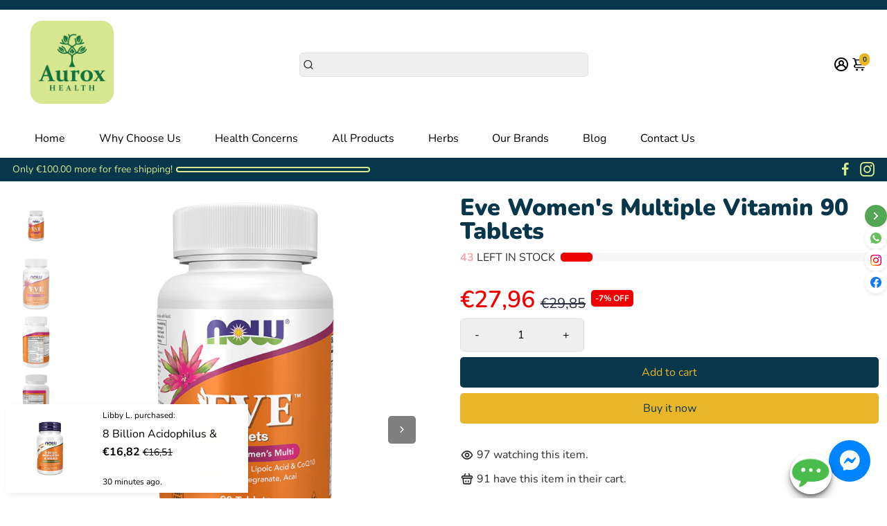

--- FILE ---
content_type: text/html; charset=utf-8
request_url: https://auroxhealth.com/products/eve-multivitamins-minerals-for-women-90-vege-tablets
body_size: 88404
content:
<!doctype html>
<html>
  <head>
    
<!--
888888b.                              888                88888888888 888                                      
888  "88b                             888                    888     888                                      
888  .88P                             888                    888     888                                      
8888888K.   .d88b.   .d88b.  .d8888b  888888 .d88b.  888d888 888     88888b.   .d88b.  88888b.d88b.   .d88b.  
888  "Y88b d88""88b d88""88b 88K      888   d8P  Y8b 888P"   888     888 "88b d8P  Y8b 888 "888 "88b d8P  Y8b 
888    888 888  888 888  888 "Y8888b. 888   88888888 888     888     888  888 88888888 888  888  888 88888888 
888   d88P Y88..88P Y88..88P      X88 Y88b. Y8b.     888     888     888  888 Y8b.     888  888  888 Y8b.     
8888888P"   "Y88P"   "Y88P"   88888P'  "Y888 "Y8888  888     888     888  888  "Y8888  888  888  888  "Y8888  
-->
    <title>
      Eve Women&#39;s Multiple Vitamin 90 Tablets
      &ndash; Auroxhealth
    </title>
    
    <meta name="description" content="Eve Women’s Multiple Vitamin by Now Foods: over 30 nutrients in one capsule, supporting energy, immunity, bone, cognitive, urinary, hair &amp; skin health." />
    
    <link rel="canonical" href="https://auroxhealth.com/products/eve-multivitamins-minerals-for-women-90-vege-tablets" />
    <link href="https://static.boostertheme.co" rel="preconnect" crossorigin>
    <link rel="dns-prefetch" href="//static.boostertheme.co">
    <link href="https://theme.boostertheme.com" rel="preconnect" crossorigin>
    <link rel="dns-prefetch" href="//theme.boostertheme.com">
    <meta charset="utf-8">
    <meta http-equiv="X-UA-Compatible" content="IE=edge,chrome=1">
    <meta name="viewport" content="width=device-width,initial-scale=1,shrink-to-fit=no">

    


    <link rel="apple-touch-icon" sizes="180x180" href="//auroxhealth.com/cdn/shop/files/Favicon_kolor_180x180_crop_center.png?v=1730482495">
    <link rel="icon" type="image/png" sizes="32x32" href="//auroxhealth.com/cdn/shop/files/Favicon_kolor_32x32_crop_center.png?v=1730482495">
    <link rel="icon" type="image/png" sizes="16x16" href="//auroxhealth.com/cdn/shop/files/Favicon_kolor_16x16_crop_center.png?v=1730482495">
    <link rel="manifest" href="//auroxhealth.com/cdn/shop/t/37/assets/site.webmanifest?v=36795858262256566311730498564">
    <meta name="msapplication-TileColor" content="">
    <meta name="theme-color" content=">


    <script>window.performance && window.performance.mark && window.performance.mark('shopify.content_for_header.start');</script><meta name="facebook-domain-verification" content="fc5r1svdbga10smlvd0bo66d9mfp90">
<meta name="facebook-domain-verification" content="sxjbm573erus20aspi3pgmrwpqhw2g">
<meta name="google-site-verification" content="y76W91IRuqX0uAO7K58Dkwx5N7s9m4wqfDP7pPi1np4">
<meta id="shopify-digital-wallet" name="shopify-digital-wallet" content="/55381754028/digital_wallets/dialog">
<link rel="alternate" hreflang="x-default" href="https://auroxhealth.com/products/eve-multivitamins-minerals-for-women-90-vege-tablets">
<link rel="alternate" hreflang="en" href="https://auroxhealth.com/products/eve-multivitamins-minerals-for-women-90-vege-tablets">
<link rel="alternate" hreflang="de" href="https://auroxhealth.com/de/products/eve-multivitamine-mineralien-fur-frauen-90-vegane-tabletten">
<link rel="alternate" hreflang="pl" href="https://auroxhealth.com/pl/products/eve-multiwitaminy-i-mineraly-dla-kobiet-90-tabletek-wege">
<link rel="alternate" hreflang="nl" href="https://auroxhealth.com/nl/products/eve-multivitaminen-mineralen-voor-vrouwen-90-vega-tabletten">
<link rel="alternate" hreflang="fr" href="https://auroxhealth.com/fr/products/eve-multivitamines-mineraux-pour-femmes-90-comprimes-vegetariens">
<link rel="alternate" hreflang="it" href="https://auroxhealth.com/it/products/eve-multivitaminici-e-minerali-per-donne-90-compresse-vegetali">
<link rel="alternate" hreflang="pt" href="https://auroxhealth.com/pt/products/multivitaminas-e-minerais-eve-para-mulheres-90-comprimidos-vegetais">
<link rel="alternate" hreflang="es" href="https://auroxhealth.com/es/products/eve-multivitaminas-y-minerales-para-mujeres-90-tabletas-vegetales">
<link rel="alternate" hreflang="en-IT" href="https://auroxhealth.com/en-it/products/eve-multivitamins-minerals-for-women-90-vege-tablets">
<link rel="alternate" hreflang="nl-IT" href="https://auroxhealth.com/nl-it/products/eve-multivitaminen-mineralen-voor-vrouwen-90-vega-tabletten">
<link rel="alternate" hreflang="fr-IT" href="https://auroxhealth.com/fr-it/products/eve-multivitamines-mineraux-pour-femmes-90-comprimes-vegetariens">
<link rel="alternate" hreflang="it-IT" href="https://auroxhealth.com/it-it/products/eve-multivitaminici-e-minerali-per-donne-90-compresse-vegetali">
<link rel="alternate" hreflang="pt-IT" href="https://auroxhealth.com/pt-it/products/multivitaminas-e-minerais-eve-para-mulheres-90-comprimidos-vegetais">
<link rel="alternate" hreflang="es-IT" href="https://auroxhealth.com/es-it/products/eve-multivitaminas-y-minerales-para-mujeres-90-tabletas-vegetales">
<link rel="alternate" type="application/json+oembed" href="https://auroxhealth.com/products/eve-multivitamins-minerals-for-women-90-vege-tablets.oembed">
<script async="async" src="/checkouts/internal/preloads.js?locale=en-NL"></script>
<script id="shopify-features" type="application/json">{"accessToken":"27dd18cc350a2c49c6391d44377d92ac","betas":["rich-media-storefront-analytics"],"domain":"auroxhealth.com","predictiveSearch":true,"shopId":55381754028,"locale":"en"}</script>
<script>var Shopify = Shopify || {};
Shopify.shop = "auroxhealth.myshopify.com";
Shopify.locale = "en";
Shopify.currency = {"active":"EUR","rate":"1.0"};
Shopify.country = "NL";
Shopify.theme = {"name":"booster-v7-kitchen","id":173716734276,"schema_name":"Booster-7.0.0","schema_version":"7.0.0","theme_store_id":null,"role":"main"};
Shopify.theme.handle = "null";
Shopify.theme.style = {"id":null,"handle":null};
Shopify.cdnHost = "auroxhealth.com/cdn";
Shopify.routes = Shopify.routes || {};
Shopify.routes.root = "/";</script>
<script type="module">!function(o){(o.Shopify=o.Shopify||{}).modules=!0}(window);</script>
<script>!function(o){function n(){var o=[];function n(){o.push(Array.prototype.slice.apply(arguments))}return n.q=o,n}var t=o.Shopify=o.Shopify||{};t.loadFeatures=n(),t.autoloadFeatures=n()}(window);</script>
<script id="shop-js-analytics" type="application/json">{"pageType":"product"}</script>
<script defer="defer" async type="module" src="//auroxhealth.com/cdn/shopifycloud/shop-js/modules/v2/client.init-shop-cart-sync_C5BV16lS.en.esm.js"></script>
<script defer="defer" async type="module" src="//auroxhealth.com/cdn/shopifycloud/shop-js/modules/v2/chunk.common_CygWptCX.esm.js"></script>
<script type="module">
  await import("//auroxhealth.com/cdn/shopifycloud/shop-js/modules/v2/client.init-shop-cart-sync_C5BV16lS.en.esm.js");
await import("//auroxhealth.com/cdn/shopifycloud/shop-js/modules/v2/chunk.common_CygWptCX.esm.js");

  window.Shopify.SignInWithShop?.initShopCartSync?.({"fedCMEnabled":true,"windoidEnabled":true});

</script>
<script>(function() {
  var isLoaded = false;
  function asyncLoad() {
    if (isLoaded) return;
    isLoaded = true;
    var urls = ["https:\/\/cdn.weglot.com\/weglot_script_tag.js?shop=auroxhealth.myshopify.com","https:\/\/ecommplugins-scripts.trustpilot.com\/v2.1\/js\/header.min.js?settings=eyJrZXkiOiJXZEZmNm1BZG1Obk5wTWZNIiwicyI6Im5vbmUifQ==\u0026v=2.5\u0026shop=auroxhealth.myshopify.com","https:\/\/ecommplugins-trustboxsettings.trustpilot.com\/auroxhealth.myshopify.com.js?settings=1701224858622\u0026shop=auroxhealth.myshopify.com","https:\/\/tr.attribuly.com\/v3-1\/GCaOfQYXwKfhWEhcLlbhcmViQ0iqWhEq\/attribuly.js?shop=auroxhealth.myshopify.com"];
    for (var i = 0; i < urls.length; i++) {
      var s = document.createElement('script');
      s.type = 'text/javascript';
      s.async = true;
      s.src = urls[i];
      var x = document.getElementsByTagName('script')[0];
      x.parentNode.insertBefore(s, x);
    }
  };
  if(window.attachEvent) {
    window.attachEvent('onload', asyncLoad);
  } else {
    window.addEventListener('load', asyncLoad, false);
  }
})();</script>
<script id="__st">var __st={"a":55381754028,"offset":3600,"reqid":"c8eceedd-a470-4acb-b5d3-d56e3b6c81ae-1768834596","pageurl":"auroxhealth.com\/products\/eve-multivitamins-minerals-for-women-90-vege-tablets","u":"505e31a5a49a","p":"product","rtyp":"product","rid":7172713775276};</script>
<script>window.ShopifyPaypalV4VisibilityTracking = true;</script>
<script id="captcha-bootstrap">!function(){'use strict';const t='contact',e='account',n='new_comment',o=[[t,t],['blogs',n],['comments',n],[t,'customer']],c=[[e,'customer_login'],[e,'guest_login'],[e,'recover_customer_password'],[e,'create_customer']],r=t=>t.map((([t,e])=>`form[action*='/${t}']:not([data-nocaptcha='true']) input[name='form_type'][value='${e}']`)).join(','),a=t=>()=>t?[...document.querySelectorAll(t)].map((t=>t.form)):[];function s(){const t=[...o],e=r(t);return a(e)}const i='password',u='form_key',d=['recaptcha-v3-token','g-recaptcha-response','h-captcha-response',i],f=()=>{try{return window.sessionStorage}catch{return}},m='__shopify_v',_=t=>t.elements[u];function p(t,e,n=!1){try{const o=window.sessionStorage,c=JSON.parse(o.getItem(e)),{data:r}=function(t){const{data:e,action:n}=t;return t[m]||n?{data:e,action:n}:{data:t,action:n}}(c);for(const[e,n]of Object.entries(r))t.elements[e]&&(t.elements[e].value=n);n&&o.removeItem(e)}catch(o){console.error('form repopulation failed',{error:o})}}const l='form_type',E='cptcha';function T(t){t.dataset[E]=!0}const w=window,h=w.document,L='Shopify',v='ce_forms',y='captcha';let A=!1;((t,e)=>{const n=(g='f06e6c50-85a8-45c8-87d0-21a2b65856fe',I='https://cdn.shopify.com/shopifycloud/storefront-forms-hcaptcha/ce_storefront_forms_captcha_hcaptcha.v1.5.2.iife.js',D={infoText:'Protected by hCaptcha',privacyText:'Privacy',termsText:'Terms'},(t,e,n)=>{const o=w[L][v],c=o.bindForm;if(c)return c(t,g,e,D).then(n);var r;o.q.push([[t,g,e,D],n]),r=I,A||(h.body.append(Object.assign(h.createElement('script'),{id:'captcha-provider',async:!0,src:r})),A=!0)});var g,I,D;w[L]=w[L]||{},w[L][v]=w[L][v]||{},w[L][v].q=[],w[L][y]=w[L][y]||{},w[L][y].protect=function(t,e){n(t,void 0,e),T(t)},Object.freeze(w[L][y]),function(t,e,n,w,h,L){const[v,y,A,g]=function(t,e,n){const i=e?o:[],u=t?c:[],d=[...i,...u],f=r(d),m=r(i),_=r(d.filter((([t,e])=>n.includes(e))));return[a(f),a(m),a(_),s()]}(w,h,L),I=t=>{const e=t.target;return e instanceof HTMLFormElement?e:e&&e.form},D=t=>v().includes(t);t.addEventListener('submit',(t=>{const e=I(t);if(!e)return;const n=D(e)&&!e.dataset.hcaptchaBound&&!e.dataset.recaptchaBound,o=_(e),c=g().includes(e)&&(!o||!o.value);(n||c)&&t.preventDefault(),c&&!n&&(function(t){try{if(!f())return;!function(t){const e=f();if(!e)return;const n=_(t);if(!n)return;const o=n.value;o&&e.removeItem(o)}(t);const e=Array.from(Array(32),(()=>Math.random().toString(36)[2])).join('');!function(t,e){_(t)||t.append(Object.assign(document.createElement('input'),{type:'hidden',name:u})),t.elements[u].value=e}(t,e),function(t,e){const n=f();if(!n)return;const o=[...t.querySelectorAll(`input[type='${i}']`)].map((({name:t})=>t)),c=[...d,...o],r={};for(const[a,s]of new FormData(t).entries())c.includes(a)||(r[a]=s);n.setItem(e,JSON.stringify({[m]:1,action:t.action,data:r}))}(t,e)}catch(e){console.error('failed to persist form',e)}}(e),e.submit())}));const S=(t,e)=>{t&&!t.dataset[E]&&(n(t,e.some((e=>e===t))),T(t))};for(const o of['focusin','change'])t.addEventListener(o,(t=>{const e=I(t);D(e)&&S(e,y())}));const B=e.get('form_key'),M=e.get(l),P=B&&M;t.addEventListener('DOMContentLoaded',(()=>{const t=y();if(P)for(const e of t)e.elements[l].value===M&&p(e,B);[...new Set([...A(),...v().filter((t=>'true'===t.dataset.shopifyCaptcha))])].forEach((e=>S(e,t)))}))}(h,new URLSearchParams(w.location.search),n,t,e,['guest_login'])})(!1,!0)}();</script>
<script integrity="sha256-4kQ18oKyAcykRKYeNunJcIwy7WH5gtpwJnB7kiuLZ1E=" data-source-attribution="shopify.loadfeatures" defer="defer" src="//auroxhealth.com/cdn/shopifycloud/storefront/assets/storefront/load_feature-a0a9edcb.js" crossorigin="anonymous"></script>
<script data-source-attribution="shopify.dynamic_checkout.dynamic.init">var Shopify=Shopify||{};Shopify.PaymentButton=Shopify.PaymentButton||{isStorefrontPortableWallets:!0,init:function(){window.Shopify.PaymentButton.init=function(){};var t=document.createElement("script");t.src="https://auroxhealth.com/cdn/shopifycloud/portable-wallets/latest/portable-wallets.en.js",t.type="module",document.head.appendChild(t)}};
</script>
<script data-source-attribution="shopify.dynamic_checkout.buyer_consent">
  function portableWalletsHideBuyerConsent(e){var t=document.getElementById("shopify-buyer-consent"),n=document.getElementById("shopify-subscription-policy-button");t&&n&&(t.classList.add("hidden"),t.setAttribute("aria-hidden","true"),n.removeEventListener("click",e))}function portableWalletsShowBuyerConsent(e){var t=document.getElementById("shopify-buyer-consent"),n=document.getElementById("shopify-subscription-policy-button");t&&n&&(t.classList.remove("hidden"),t.removeAttribute("aria-hidden"),n.addEventListener("click",e))}window.Shopify?.PaymentButton&&(window.Shopify.PaymentButton.hideBuyerConsent=portableWalletsHideBuyerConsent,window.Shopify.PaymentButton.showBuyerConsent=portableWalletsShowBuyerConsent);
</script>
<script>
  function portableWalletsCleanup(e){e&&e.src&&console.error("Failed to load portable wallets script "+e.src);var t=document.querySelectorAll("shopify-accelerated-checkout .shopify-payment-button__skeleton, shopify-accelerated-checkout-cart .wallet-cart-button__skeleton"),e=document.getElementById("shopify-buyer-consent");for(let e=0;e<t.length;e++)t[e].remove();e&&e.remove()}function portableWalletsNotLoadedAsModule(e){e instanceof ErrorEvent&&"string"==typeof e.message&&e.message.includes("import.meta")&&"string"==typeof e.filename&&e.filename.includes("portable-wallets")&&(window.removeEventListener("error",portableWalletsNotLoadedAsModule),window.Shopify.PaymentButton.failedToLoad=e,"loading"===document.readyState?document.addEventListener("DOMContentLoaded",window.Shopify.PaymentButton.init):window.Shopify.PaymentButton.init())}window.addEventListener("error",portableWalletsNotLoadedAsModule);
</script>

<script type="module" src="https://auroxhealth.com/cdn/shopifycloud/portable-wallets/latest/portable-wallets.en.js" onError="portableWalletsCleanup(this)" crossorigin="anonymous"></script>
<script nomodule>
  document.addEventListener("DOMContentLoaded", portableWalletsCleanup);
</script>

<script id='scb4127' type='text/javascript' async='' src='https://auroxhealth.com/cdn/shopifycloud/privacy-banner/storefront-banner.js'></script><link id="shopify-accelerated-checkout-styles" rel="stylesheet" media="screen" href="https://auroxhealth.com/cdn/shopifycloud/portable-wallets/latest/accelerated-checkout-backwards-compat.css" crossorigin="anonymous">
<style id="shopify-accelerated-checkout-cart">
        #shopify-buyer-consent {
  margin-top: 1em;
  display: inline-block;
  width: 100%;
}

#shopify-buyer-consent.hidden {
  display: none;
}

#shopify-subscription-policy-button {
  background: none;
  border: none;
  padding: 0;
  text-decoration: underline;
  font-size: inherit;
  cursor: pointer;
}

#shopify-subscription-policy-button::before {
  box-shadow: none;
}

      </style>

<script>window.performance && window.performance.mark && window.performance.mark('shopify.content_for_header.end');</script>

    <style>
              @font-face {
  font-family: Nunito;
  font-weight: 900;
  font-style: normal;
  src: url("//auroxhealth.com/cdn/fonts/nunito/nunito_n9.29703ebe5c8d8fa1bc7f2dcb872bdf16cf7ff465.woff2") format("woff2"),
       url("//auroxhealth.com/cdn/fonts/nunito/nunito_n9.37c60d6be0d57e3635735f5fdd179e5283d59f56.woff") format("woff");
font-display: swap;}
      @font-face {
  font-family: Nunito;
  font-weight: 400;
  font-style: normal;
  src: url("//auroxhealth.com/cdn/fonts/nunito/nunito_n4.fc49103dc396b42cae9460289072d384b6c6eb63.woff2") format("woff2"),
       url("//auroxhealth.com/cdn/fonts/nunito/nunito_n4.5d26d13beeac3116db2479e64986cdeea4c8fbdd.woff") format("woff");
font-display: swap;}
     @font-face {
  font-family: Nunito;
  font-weight: 600;
  font-style: normal;
  src: url("//auroxhealth.com/cdn/fonts/nunito/nunito_n6.1a6c50dce2e2b3b0d31e02dbd9146b5064bea503.woff2") format("woff2"),
       url("//auroxhealth.com/cdn/fonts/nunito/nunito_n6.6b124f3eac46044b98c99f2feb057208e260962f.woff") format("woff");
font-display: swap;}
     @font-face {
  font-family: Nunito;
  font-weight: 700;
  font-style: normal;
  src: url("//auroxhealth.com/cdn/fonts/nunito/nunito_n7.37cf9b8cf43b3322f7e6e13ad2aad62ab5dc9109.woff2") format("woff2"),
       url("//auroxhealth.com/cdn/fonts/nunito/nunito_n7.45cfcfadc6630011252d54d5f5a2c7c98f60d5de.woff") format("woff");
font-display: swap;}
 :root{--baseFont: Nunito, sans-serif;--titleFont: Nunito, sans-serif;--smallFontSize: 14px;--baseFontSize: 16px;--mediumFontSize: 34px;--mediumSubtitleFontSize: 27.2px;--bigFontSize: 48px;--headingFontSize: 26px;--subHeadingFontSize: 16px;--bodyBackgroundColor: #FFFFFF;--textColor:  #2d2d2d;--titleColor: #08374b;--secondaryBodyBackgroundColor: #FFFFFF;--secondaryTextColor: #2B2F3D;--linkColor: #2B2F3D;--gLinkColor: #2B2F3D;--accentColor: #e9b529;--accentColor005: rgba(233, 181, 41, 0.05);--accentColor01: rgba(233, 181, 41, 0.1);--accentColor025: rgba(233, 181, 41, 0.25);--accentColor05: rgba(233, 181, 41, 0.5);--accentColor075: rgba(233, 181, 41, 0.75);--accentTextColor: #08374b;--secondaryAccentColor: #08374b;--secondaryAccentTextColor: #e9b529;--disabledBackgroundColor: ;--disabledTextColor: ;--alertColor: #EF0000;--alertColor005: rgba(239, 0, 0, 0.05);--borderRadius: 0px;--borderRadiusSmall: 5px;--cardPadding: 10px;--maxwidth:1280px;;--inputFill: #EFEFEF;--inputContent: #000000}*{box-sizing:border-box;backface-visibility:hidden}html{-webkit-text-size-adjust:100%}body{margin:0}main{display:block}hr{box-sizing:content-box;height:0;overflow:visible}pre{font-family:monospace, monospace;font-size:1em}a{background-color:transparent}abbr[title]{border-bottom:none;text-decoration:underline;text-decoration:underline dotted}b,strong{font-weight:bolder}code,kbd,samp{font-family:monospace, monospace;font-size:1em}small{font-size:80%}sub,sup{font-size:75%;line-height:0;position:relative;vertical-align:baseline}sub{bottom:-0.25em}sup{top:-0.5em}img{border-style:none;max-width:100%;height:auto}button,input,optgroup,select,textarea{font-family:inherit;font-size:100%;line-height:1.15;margin:0;background:var(--inputFill);color:var(--inputContent);border:1px solid #e2e2e2;border-radius:var(--borderRadiusSmall)}button:hover,select:hover{cursor:pointer}button,input{overflow:visible}button,select{text-transform:none}button,[type="button"],[type="reset"],[type="submit"]{-webkit-appearance:button}button::-moz-focus-inner,[type="button"]::-moz-focus-inner,[type="reset"]::-moz-focus-inner,[type="submit"]::-moz-focus-inner{border-style:none;padding:0}button:-moz-focusring,[type="button"]:-moz-focusring,[type="reset"]:-moz-focusring,[type="submit"]:-moz-focusring{outline:1px dotted ButtonText}fieldset{padding:0.35em 0.75em 0.625em}legend{box-sizing:border-box;color:inherit;display:table;max-width:100%;padding:0;white-space:normal}progress{vertical-align:baseline}textarea{overflow:auto}[type="checkbox"],[type="radio"]{box-sizing:border-box;padding:0}[type="number"]::-webkit-inner-spin-button,[type="number"]::-webkit-outer-spin-button{height:auto}[type="search"]{-webkit-appearance:textfield;outline-offset:-2px}[type="search"]::-webkit-search-decoration{-webkit-appearance:none}::-webkit-file-upload-button{-webkit-appearance:button;font:inherit}details{display:block}summary{display:list-item}template{display:none}[hidden]{display:none}:focus{outline:0}select:focus,input:focus{border:1px solid darken(#e2e2e2, 20%)}[class^="col"] p{width:100%}.container-fluid,.container{margin-right:auto;margin-left:auto}.row-container{margin:auto auto}.row{position:relative;display:-webkit-box;display:-ms-flexbox;display:flex;-webkit-box-flex:0;-ms-flex:0 1 auto;flex:0 1 auto;-webkit-box-orient:horizontal;-webkit-box-direction:normal;-ms-flex-direction:row;flex-direction:row;-ms-flex-wrap:wrap;flex-wrap:wrap;width:100%}.row.reverse{-webkit-box-orient:horizontal;-webkit-box-direction:reverse;-ms-flex-direction:row-reverse;flex-direction:row-reverse}.col.reverse{-webkit-box-orient:vertical;-webkit-box-direction:reverse;-ms-flex-direction:column-reverse;flex-direction:column-reverse}.hide{display:none !important}.col-min,.col,.col-1,.col-2,.col-3,.col-4,.col-5,.col-6,.col-7,.col-8,.col-9,.col-10,.col-11,.col-12,.col-offset-0,.col-offset-1,.col-offset-2,.col-offset-3,.col-offset-4,.col-offset-5,.col-offset-6,.col-offset-7,.col-offset-8,.col-offset-9,.col-offset-10,.col-offset-11,.col-offset-12{display:flex;-webkit-box-flex:0;-ms-flex:0 0 auto;flex:0 0 auto;padding-right:12px;padding-left:12px}.col-min{max-width:100%}.col{-webkit-box-flex:1;-ms-flex-positive:1;flex-grow:1;-ms-flex-preferred-size:0;flex-basis:0;max-width:100%}.col-1{-ms-flex-preferred-size:8.33333333%;flex-basis:8.33333333%;max-width:8.33333333%}.col-2{-ms-flex-preferred-size:16.66666667%;flex-basis:16.66666667%;max-width:16.66666667%}.col-3{-ms-flex-preferred-size:25%;flex-basis:25%;max-width:25%}.col-4{-ms-flex-preferred-size:33.33333333%;flex-basis:33.33333333%;max-width:33.33333333%}.col-5{-ms-flex-preferred-size:41.66666667%;flex-basis:41.66666667%;max-width:41.66666667%}.col-6{-ms-flex-preferred-size:50%;flex-basis:50%;max-width:50%}.col-7{-ms-flex-preferred-size:58.33333333%;flex-basis:58.33333333%;max-width:58.33333333%}.col-8{-ms-flex-preferred-size:66.66666667%;flex-basis:66.66666667%;max-width:66.66666667%}.col-9{-ms-flex-preferred-size:75%;flex-basis:75%;max-width:75%}.col-10{-ms-flex-preferred-size:83.33333333%;flex-basis:83.33333333%;max-width:83.33333333%}.col-11{-ms-flex-preferred-size:91.66666667%;flex-basis:91.66666667%;max-width:91.66666667%}.col-12{-ms-flex-preferred-size:100%;flex-basis:100%;max-width:100%}.col-offset-0{margin-left:0}.col-offset-1{margin-left:8.33333333%}.col-offset-2{margin-left:16.66666667%}.col-offset-3{margin-left:25%}.col-offset-4{margin-left:33.33333333%}.col-offset-5{margin-left:41.66666667%}.col-offset-6{margin-left:50%}.col-offset-7{margin-left:58.33333333%}.col-offset-8{margin-left:66.66666667%}.col-offset-9{margin-left:75%}.col-offset-10{margin-left:83.33333333%}.col-offset-11{margin-left:91.66666667%}.start{-webkit-box-pack:start;-ms-flex-pack:start;justify-content:flex-start;justify-items:flex-start;text-align:left;text-align:start}.center{-webkit-box-pack:center;-ms-flex-pack:center;justify-content:center;justify-items:center;text-align:center}.end{-webkit-box-pack:end;-ms-flex-pack:end;justify-content:flex-end;justify-items:flex-end;text-align:right;text-align:end}.top{-webkit-box-align:start;-ms-flex-align:start;align-items:flex-start;align-content:flex-start}.middle{-webkit-box-align:center;-ms-flex-align:center;align-items:center;align-content:center}.bottom{-webkit-box-align:end;-ms-flex-align:end;align-items:flex-end;align-content:flex-end}.around{-ms-flex-pack:distribute;justify-content:space-around}.between{-webkit-box-pack:justify;-ms-flex-pack:justify;justify-content:space-between}.first{-webkit-box-ordinal-group:0;-ms-flex-order:-1;order:-1}.last{-webkit-box-ordinal-group:2;-ms-flex-order:1;order:1}@media only screen and (min-width: 600px){.col-sm-min,.col-sm,.col-sm-1,.col-sm-2,.col-sm-3,.col-sm-4,.col-sm-5,.col-sm-6,.col-sm-7,.col-sm-8,.col-sm-9,.col-sm-10,.col-sm-11,.col-sm-12,.col-sm-offset-0,.col-sm-offset-1,.col-sm-offset-2,.col-sm-offset-3,.col-sm-offset-4,.col-sm-offset-5,.col-sm-offset-6,.col-sm-offset-7,.col-sm-offset-8,.col-sm-offset-9,.col-sm-offset-10,.col-sm-offset-11,.col-sm-offset-12{display:flex;-webkit-box-flex:0;-ms-flex:0 0 auto;flex:0 0 auto;padding-right:12px;padding-left:12px}.col-sm{-webkit-box-flex:1;-ms-flex-positive:1;flex-grow:1;-ms-flex-preferred-size:0;flex-basis:0;max-width:100%}.col-sm-1{-ms-flex-preferred-size:8.33333333%;flex-basis:8.33333333%;max-width:8.33333333%}.col-sm-2{-ms-flex-preferred-size:16.66666667%;flex-basis:16.66666667%;max-width:16.66666667%}.col-sm-3{-ms-flex-preferred-size:25%;flex-basis:25%;max-width:25%}.col-sm-4{-ms-flex-preferred-size:33.33333333%;flex-basis:33.33333333%;max-width:33.33333333%}.col-sm-5{-ms-flex-preferred-size:41.66666667%;flex-basis:41.66666667%;max-width:41.66666667%}.col-sm-6{-ms-flex-preferred-size:50%;flex-basis:50%;max-width:50%}.col-sm-7{-ms-flex-preferred-size:58.33333333%;flex-basis:58.33333333%;max-width:58.33333333%}.col-sm-8{-ms-flex-preferred-size:66.66666667%;flex-basis:66.66666667%;max-width:66.66666667%}.col-sm-9{-ms-flex-preferred-size:75%;flex-basis:75%;max-width:75%}.col-sm-10{-ms-flex-preferred-size:83.33333333%;flex-basis:83.33333333%;max-width:83.33333333%}.col-sm-11{-ms-flex-preferred-size:91.66666667%;flex-basis:91.66666667%;max-width:91.66666667%}.col-sm-12{-ms-flex-preferred-size:100%;flex-basis:100%;max-width:100%}.col-sm-offset-0{margin-left:0}.col-sm-offset-1{margin-left:8.33333333%}.col-sm-offset-2{margin-left:16.66666667%}.col-sm-offset-3{margin-left:25%}.col-sm-offset-4{margin-left:33.33333333%}.col-sm-offset-5{margin-left:41.66666667%}.col-sm-offset-6{margin-left:50%}.col-sm-offset-7{margin-left:58.33333333%}.col-sm-offset-8{margin-left:66.66666667%}.col-sm-offset-9{margin-left:75%}.col-sm-offset-10{margin-left:83.33333333%}.col-sm-offset-11{margin-left:91.66666667%}.start-sm{-webkit-box-pack:start;-ms-flex-pack:start;justify-content:flex-start;text-align:left;text-align:start}.center-sm{-webkit-box-pack:center;-ms-flex-pack:center;justify-content:center;text-align:center}.end-sm{-webkit-box-pack:end;-ms-flex-pack:end;justify-content:flex-end;text-align:right;text-align:end}.top-sm{-webkit-box-align:start;-ms-flex-align:start;align-items:flex-start}.middle-sm{-webkit-box-align:center;-ms-flex-align:center;align-items:center}.bottom-sm{-webkit-box-align:end;-ms-flex-align:end;align-items:flex-end}.around-sm{-ms-flex-pack:distribute;justify-content:space-around}.between-sm{-webkit-box-pack:justify;-ms-flex-pack:justify;justify-content:space-between}.first-sm{-webkit-box-ordinal-group:0;-ms-flex-order:-1;order:-1}.last-sm{-webkit-box-ordinal-group:2;-ms-flex-order:1;order:1}}@media only screen and (min-width: 768px){.col-md-min,.col-md,.col-md-1,.col-md-2,.col-md-3,.col-md-4,.col-md-5,.col-md-6,.col-md-7,.col-md-8,.col-md-9,.col-md-10,.col-md-11,.col-md-12,.col-md-1-5,.col-md-offset-0,.col-md-offset-1,.col-md-offset-2,.col-md-offset-3,.col-md-offset-4,.col-md-offset-5,.col-md-offset-6,.col-md-offset-7,.col-md-offset-8,.col-md-offset-9,.col-md-offset-10,.col-md-offset-11,.col-md-offset-12{display:flex;-webkit-box-flex:0;-ms-flex:0 0 auto;flex:0 0 auto;padding-right:12px;padding-left:12px}.col-md{-webkit-box-flex:1;-ms-flex-positive:1;flex-grow:1;-ms-flex-preferred-size:0;flex-basis:0;max-width:100%}.col-md-1-5{-ms-flex-preferred-size:20%;flex-basis:20%;max-width:20%}.col-md-1{-ms-flex-preferred-size:8.33333333%;flex-basis:8.33333333%;max-width:8.33333333%}.col-md-2{-ms-flex-preferred-size:16.66666667%;flex-basis:16.66666667%;max-width:16.66666667%}.col-md-3{-ms-flex-preferred-size:25%;flex-basis:25%;max-width:25%}.col-md-4{-ms-flex-preferred-size:33.33333333%;flex-basis:33.33333333%;max-width:33.33333333%}.col-md-5{-ms-flex-preferred-size:41.66666667%;flex-basis:41.66666667%;max-width:41.66666667%}.col-md-6{-ms-flex-preferred-size:50%;flex-basis:50%;max-width:50%}.col-md-7{-ms-flex-preferred-size:58.33333333%;flex-basis:58.33333333%;max-width:58.33333333%}.col-md-8{-ms-flex-preferred-size:66.66666667%;flex-basis:66.66666667%;max-width:66.66666667%}.col-md-9{-ms-flex-preferred-size:75%;flex-basis:75%;max-width:75%}.col-md-10{-ms-flex-preferred-size:83.33333333%;flex-basis:83.33333333%;max-width:83.33333333%}.col-md-11{-ms-flex-preferred-size:91.66666667%;flex-basis:91.66666667%;max-width:91.66666667%}.col-md-12{-ms-flex-preferred-size:100%;flex-basis:100%;max-width:100%}.col-md-offset-0{margin-left:0}.col-md-offset-1{margin-left:8.33333333%}.col-md-offset-2{margin-left:16.66666667%}.col-md-offset-3{margin-left:25%}.col-md-offset-4{margin-left:33.33333333%}.col-md-offset-5{margin-left:41.66666667%}.col-md-offset-6{margin-left:50%}.col-md-offset-7{margin-left:58.33333333%}.col-md-offset-8{margin-left:66.66666667%}.col-md-offset-9{margin-left:75%}.col-md-offset-10{margin-left:83.33333333%}.col-md-offset-11{margin-left:91.66666667%}.start-md{-webkit-box-pack:start;-ms-flex-pack:start;justify-content:flex-start;text-align:left;text-align:start}.center-md{-webkit-box-pack:center;-ms-flex-pack:center;justify-content:center;text-align:center}.end-md{-webkit-box-pack:end;-ms-flex-pack:end;justify-content:flex-end;text-align:right;text-align:end}.top-md{-webkit-box-align:start;-ms-flex-align:start;align-items:flex-start}.middle-md{-webkit-box-align:center;-ms-flex-align:center;align-items:center}.bottom-md{-webkit-box-align:end;-ms-flex-align:end;align-items:flex-end}.around-md{-ms-flex-pack:distribute;justify-content:space-around}.between-md{-webkit-box-pack:justify;-ms-flex-pack:justify;justify-content:space-between}.first-md{-webkit-box-ordinal-group:0;-ms-flex-order:-1;order:-1}.last-md{-webkit-box-ordinal-group:2;-ms-flex-order:1;order:1}}@media only screen and (min-width: 1024px){.col-lg-min,.col-lg,.col-lg-1,.col-lg-2,.col-lg-3,.col-lg-4,.col-lg-5,.col-lg-1-5,.col-lg-6,.col-lg-7,.col-lg-8,.col-lg-9,.col-lg-10,.col-lg-11,.col-lg-12,.col-lg-offset-0,.col-lg-offset-1,.col-lg-offset-2,.col-lg-offset-3,.col-lg-offset-4,.col-lg-offset-5,.col-lg-offset-6,.col-lg-offset-7,.col-lg-offset-8,.col-lg-offset-9,.col-lg-offset-10,.col-lg-offset-11,.col-lg-offset-12{display:flex;-webkit-box-flex:0;-ms-flex:0 0 auto;flex:0 0 auto;padding-right:12px;padding-left:12px}.col-lg{-webkit-box-flex:1;-ms-flex-positive:1;flex-grow:1;-ms-flex-preferred-size:0;flex-basis:0;max-width:100%}.col-lg-1{-ms-flex-preferred-size:8.33333333%;flex-basis:8.33333333%;max-width:8.33333333%}.col-lg-2{-ms-flex-preferred-size:16.66666667%;flex-basis:16.66666667%;max-width:16.66666667%}.col-lg-1-5{-ms-flex-preferred-size:20%;flex-basis:20%;max-width:20%}.col-lg-3{-ms-flex-preferred-size:25%;flex-basis:25%;max-width:25%}.col-lg-4{-ms-flex-preferred-size:33.33333333%;flex-basis:33.33333333%;max-width:33.33333333%}.col-lg-5{-ms-flex-preferred-size:41.66666667%;flex-basis:41.66666667%;max-width:41.66666667%}.col-lg-6{-ms-flex-preferred-size:50%;flex-basis:50%;max-width:50%}.col-lg-7{-ms-flex-preferred-size:58.33333333%;flex-basis:58.33333333%;max-width:58.33333333%}.col-lg-8{-ms-flex-preferred-size:66.66666667%;flex-basis:66.66666667%;max-width:66.66666667%}.col-lg-9{-ms-flex-preferred-size:75%;flex-basis:75%;max-width:75%}.col-lg-10{-ms-flex-preferred-size:83.33333333%;flex-basis:83.33333333%;max-width:83.33333333%}.col-lg-11{-ms-flex-preferred-size:91.66666667%;flex-basis:91.66666667%;max-width:91.66666667%}.col-lg-12{-ms-flex-preferred-size:100%;flex-basis:100%;max-width:100%}.col-lg-offset-0{margin-left:0}.col-lg-offset-1{margin-left:8.33333333%}.col-lg-offset-2{margin-left:16.66666667%}.col-lg-offset-3{margin-left:25%}.col-lg-offset-4{margin-left:33.33333333%}.col-lg-offset-5{margin-left:41.66666667%}.col-lg-offset-6{margin-left:50%}.col-lg-offset-7{margin-left:58.33333333%}.col-lg-offset-8{margin-left:66.66666667%}.col-lg-offset-9{margin-left:75%}.col-lg-offset-10{margin-left:83.33333333%}.col-lg-offset-11{margin-left:91.66666667%}.start-lg{-webkit-box-pack:start;-ms-flex-pack:start;justify-content:flex-start;text-align:left;text-align:start}.center-lg{-webkit-box-pack:center;-ms-flex-pack:center;justify-content:center;text-align:center}.end-lg{-webkit-box-pack:end;-ms-flex-pack:end;justify-content:flex-end;text-align:right;text-align:end}.top-lg{-webkit-box-align:start;-ms-flex-align:start;align-items:flex-start}.middle-lg{-webkit-box-align:center;-ms-flex-align:center;align-items:center}.bottom-lg{-webkit-box-align:end;-ms-flex-align:end;align-items:flex-end}.around-lg{-ms-flex-pack:distribute;justify-content:space-around}.between-lg{-webkit-box-pack:justify;-ms-flex-pack:justify;justify-content:space-between}.first-lg{-webkit-box-ordinal-group:0;-ms-flex-order:-1;order:-1}.last-lg{-webkit-box-ordinal-group:2;-ms-flex-order:1;order:1}}.primaryCombo{background-color:var(--accentColor);color:var(--accentTextColor)}.primaryCombo--reversed{background-color:var(--accentTextColor);color:var(--accentColor)}.secondaryCombo{background-color:var(--secondaryAccentColor);color:var(--secondaryAccentTextColor)}.secondaryCombo--reversed{background-color:var(--secondaryAccentTextColor);color:var(--secondaryAccentColor)}.unflex{display:block}.flex{display:flex}::-moz-selection{color:var(--accentTextColor);background:var(--accentColor)}::selection{color:var(--accentTextColor);background:var(--accentColor)}table{border:1px inset transparent;border-collapse:collapse}td,th{padding:16px}tr{transition:background-color 0.15s}tr:nth-child(even){background-color:rgba(255, 255, 255, 0.85);color:var(--secondaryTextColor)}tr:hover{background-color:var(--secondaryBodyBackgroundColor)}.h-reset,.h-reset--all h1,.h-reset--all h2,.h-reset--all h3,.h-reset--all h4,.h-reset--all h5,.h-reset--all h6{margin:0;line-height:1em;font-weight:normal}.urgency__text span p{margin:0}h1,h2,h3{font-family:var(--titleFont)}h1,h2{font-weight:900;color:var(--titleColor)}p,span{color:var(--textColor)}.p-reset,.p-reset--all p{line-height:1.35em;margin:0}a{color:var(--linkColor)}a:not(.button):hover{color:var(--accentColor)}.inherit .s__block *:not(.button):not(.tag):not(.countdown),.footer.inherit *:not(.button),.subfooter.inherit *:not(.button),.info-bar *,.bcard--default .inherit *,.slide .inherit *,.banner.inherit *{color:inherit}.max-width,.layout__boxed,.layout__stretchBg>.layout__content{max-width:var(--maxwidth);margin-right:auto;margin-left:auto;width:100%;position:relative}.raw__content{padding-left:0.75rem;padding-right:0.75rem}.layout__boxed>.layout__content,.layout__stretchContent>.layout__content{margin-right:auto;margin-left:auto;width:100%;position:relative}html,body{height:100%}.container{min-height:100vh;display:flex;flex-direction:column}main{display:flex;flex-direction:column;flex:1 1 auto}.wrapper--bottom{margin-top:auto;padding-top:48px}body{font-family:var(--baseFont);font-weight:400;font-size:var(--baseFontSize);background:var(--bodyBackgroundColor);color:var(--textColor);}input{border-radius:var(--borderRadiusSmall)}.svg-icon{height:20px;width:20px;max-height:100%;fill:currentColor}.icon-link{height:100%;line-height:0;max-height:20px;margin:0px 4px !important}.icon-link .uil{font-size:25px;color:currentColor}.icon-link .uil.uil-facebook-f{font-size:22px}.icon-link .uil.uil-whatsapp{font-size:23px;line-height:20px}.icon-link .uil::before{line-height:20px;margin:0px !important;padding:0px}.overlay{position:absolute;width:100%;height:100%;top:0;left:0}.self__align--center{align-self:center}.self__align--top{align-self:flex-start}.self__align--bottom{align-self:flex-end}.self__justify--start{justify-self:flex-start}.self__justify--center{justify-self:center}.self__justify--end{justify-self:flex-end}.border-radius{border-radius:var(--borderRadius)}.border-radius--small{border-radius:var(--borderRadiusSmall)}.margin__vertical{margin-top:12px;margin-bottom:12px}.margin__horizontal{margin-left:12px;margin-right:12px}.margin--4{margin:4px}.margin__bottom--12{margin-bottom:12px}.margin__horizontal--4{margin-left:4px;margin-right:4px}.margin--8{margin:8px}.margin--16{margin:16px}.padding__horizontal{padding-left:12px;padding-right:12px}.padding__vertical{padding-top:12px;padding-bottom:12px}.bg__top{background-position:top}.bg__bottom{background-position:bottom}.bg__middle{background-position:center}.disable-select{-webkit-touch-callout:none;-webkit-user-select:none;-khtml-user-select:none;-moz-user-select:none;-ms-user-select:none;user-select:none}.fancy-scroll::-webkit-scrollbar{width:3px}.fancy-scroll::-webkit-scrollbar-track{background:#f1f1f1}.fancy-scroll::-webkit-scrollbar-thumb{background:#888}.fancy-scroll::-webkit-scrollbar-thumb:hover{background:#555}.hidden-scroll::-webkit-scrollbar{width:0px}.hidden-scroll::-webkit-scrollbar-track{background:transparent}.hidden-scroll::-webkit-scrollbar-thumb{background:transparent}.hidden-scroll::-webkit-scrollbar-thumb:hover{background:transparent}select{padding:0.5rem;border-radius:var(--borderRadiusSmall);font-size:var(--smallFontSize)}.booster__popup--holder{position:fixed;right:10px;top:10px;z-index:99;max-width:calc(100% - 20px)}.booster__popup{opacity:0;padding:10px;margin-top:10px;max-width:100%;display:block;text-decoration:none !important}.booster__popup--error{background:var(--alertColor);color:var(--accentTextColor) !important}.booster__popup--info,.booster__popup--success{background:var(--accentColor);color:var(--accentTextColor) !important}.booster__popup--warning{background:#ffe58e;color:black !important}.banner{margin-bottom:24px;padding:24px}.description--collapse{display:-webkit-box;-webkit-box-orient:vertical;overflow:hidden;-webkit-line-clamp:1;text-overflow:ellipsis}.description--collapse>*:not(style):not(script){display:inline-block;min-width:100%}.readMore__toggle{margin-top:12px;display:inline-block}.readMore__toggle:hover{cursor:pointer}.readMore__toggle::after{content:' more'}.pagination{margin:24px 0px}.pagination__page{margin:0px 4px !important;padding:6px 12px;text-decoration:none;transition:all 0.15s;border-radius:var(--borderRadiusSmall)}.pagination__page .uil::before{margin:0px !important}.pagination__page:hover{color:var(--accentColor);background:rgba(233, 181, 41, 0.1)}.pagination__page--current,.pagination__page--current:hover{color:var(--accentTextColor);background:var(--accentColor)}@media screen and (max-width: 767px){.pagination__page{padding:6px}}[data-bstr-slide-holder]{overflow:hidden;overflow-x:scroll;-ms-overflow-style:none;scrollbar-width:none;scroll-behavior:smooth;scroll-snap-type:x mandatory;display:flex;flex-wrap:nowrap}[data-bstr-slide-holder]::-webkit-scrollbar{display:none}[data-bstr-slider-orientation="vertical"]{overflow:hidden;overflow-y:scroll;scroll-snap-type:y mandatory;padding-left:0;scroll-padding-left:0;flex-direction:column}[data-bstr-slide]{scroll-snap-align:start}.nav__utils{justify-content:flex-end}.page__header .logo--transparent{display:none}.header__plist--item{display:flex;margin-bottom:0.5rem}.header__plist--item>a{flex-shrink:0}.header__plist--image{height:80px;width:80px;object-fit:cover;flex-shrink:0;margin-right:0.5rem}.header__plist--name{display:block;margin-bottom:0.35rem;white-space:normal}.header__utility>*:hover,.header__utility .uil:hover{cursor:pointer;color:var(--accent)}.header__utility>*:not(:first-child){margin-left:.15rem}.search__icon{color:inherit}#user__button:checked+.user__holder,#i18n__button:checked+.i18n__holder{height:auto;padding:24px;opacity:1}#user__button:checked+.user__holder{padding-bottom:16px}#user__button:checked ~ .overlay,#i18n__button:checked ~ .overlay{display:block;background:black;opacity:.2}.user__button label,.i18n__button label{position:relative;z-index:1}.user__holder,.i18n__holder{position:absolute;margin-top:12px;background:var(--bodyBackgroundColor);min-width:200px;right:0px;box-shadow:0px 0px 10px rgba(0,0,0,0.08);text-align:left;display:block;height:0;overflow:hidden;opacity:0;transition:opacity 0.25s;padding:0px;z-index:999;color:var(--textColor);font-size:initial}.user__button .overlay,.i18n__button .overlay{position:fixed;z-index:0;display:none}.user__link{display:block;text-decoration:none;margin-bottom:12px !important}.user__link .uil{font-size:1.1em;margin-right:6px}.i18n__title{display:block;margin-bottom:8px !important;text-transform:uppercase;font-size:13px;font-weight:600}.i18n__title:last-of-type{margin-top:16px !important}.i18n__title:first-of-type{margin-top:0px !important}.search__container{position:relative;display:inline-block;flex:1;text-align:right}.search__container--inline{height:auto}.search__container--abs{position:fixed;left:0;top:0;box-shadow:0px 0px 10px rgba(0,0,0,0.08);z-index:999;width:100%;opacity:0;transform:translateY(-100%);transition:all 0.25s}.search__container--abs .search__container--wrapper{padding:24px 32px;background:var(--bodyBackgroundColor)}.search__container--abs.focused{opacity:1;transform:translateY(0%)}.search__container--abs form input{font-size:25px;width:calc(100% - 35px);max-width:780px;padding:8px 16px;margin-top:8px;padding-left:0px;background:transparent;border:none}.search__container--abs .search__icon--submit{font-size:20px;padding:0px;margin:0px !important;background:transparent;border:none}.search__container--abs .search__overlay{background:black;position:fixed;z-index:-1;height:100vh;width:100vw;left:0;top:0;opacity:0.15}.search__container--abs.focused .search__overlay{display:block}.search__title{display:flex;width:100%}.search__title span{margin-left:auto !important}.search__container--abs.focused .search__results{display:flex;left:35px;transform:none}.search__results a{text-decoration:none}.search__icon:hover{cursor:pointer}.search__results{position:absolute;width:100%;left:50%;transform:translateX(-50%);padding:0px 8px;background:var(--bodyBackgroundColor);z-index:14;max-width:600px;display:none}.search__container--inline .search__results{padding:8px}.search__container--inline .search__results .card--default{display:flex;max-width:100%;width:100%;padding:8px;border-radius:var(--borderRadiusSmall);margin-bottom:8px}.search__container--inline .search__results .card--default:hover{color:var(--accentColor);background:rgba(233, 181, 41, 0.1)}.search__container--inline .search__results .card__img--container{max-width:80px;margin:0px !important;margin-right:12px !important}.search__container--inline .search__results .card--default .card__info{text-align:left;margin:0px !important}.search__result{display:flex;align-content:center;align-items:center;justify-content:left;min-height:50px;padding:8px 0px;margin:8px 0px;color:inherit;transition:background-color 0.15s}.search__result:hover{background-color:rgba(233, 181, 41, 0.1)}.search__result--details span{transition:color 0.15s}.search__result:hover .search__result--details span{color:var(--accentColor)}.search__result--details{margin-left:8px;text-align:left}.search__result--details .name{display:block;margin-bottom:8px !important}.search__container span:hover{cursor:pointer}.header form{height:100%}.search__result--image{height:80px;width:80px;background-position:center;background-size:cover;margin-left:8px !important}.search__overlay{z-index:13;position:fixed;height:100%;width:100%;background:#000;opacity:0;top:0px;left:0px;transition:opacity 0.15s;display:none}.search__container.focused .search__overlay{display:block;opacity:.1}.search__container.focused .search__results{display:block}.search__page--result{margin-bottom:12px !important}.searchpage__title{padding-top:76px;padding-bottom:76px;text-align:center}.searchpage__input{padding:4px 12px;margin-right:8px}.searchpage__input--title{margin-bottom:24px !important}.search__term{color:var(--accentColor)}.searchpage__subtitle{margin-bottom:16px !important;font-size:var(--mediumSubtitleFontSize)}@media only screen and (min-width: 768px){.search__container--sub{position:relative}.search__container--inline input{width:100%;padding-left:35px;height:35px;z-index:14;max-width:750px;display:block;position:relative}.search__container--inline .search__icon,.search__container--inline.focused .search__icon--submit{position:absolute;left:5px;height:20px;top:50%;margin-top:-10px !important;z-index:15}.search__container--inline .search__icon--submit{display:none}.search__container--inline.focused .search__icon{display:none}.search__container--inline.focused .search__icon--submit{display:block}.search__container--inline .search__icon--submit .svg-icon{height:20px;width:20px}}@media only screen and (max-width: 767px){.search__container--abs.focused .search__results{position:absolute;width:100vw;left:0px;display:block}.search__results--abs{padding:8px}.search__results--abs .card--default{display:flex;max-width:100%;width:100%;padding:8px;border-radius:var(--borderRadiusSmall);margin-bottom:8px}.search__results--abs .card--default:hover{color:var(--accentColor);background:rgba(233, 181, 41, 0.1)}.search__results--abs .card__img--container{max-width:80px;margin:0px !important;margin-right:12px !important}.search__results--abs .card--default .card__info{text-align:left;margin:0px}}@media only screen and (min-width: 768px){.search__container--abs.focused .search__results--abs{left:0px;width:100%;max-height:85vh;max-width:none;padding-bottom:24px}}.linklist__link{margin:0px 4px !important}.marquee-container{transition:transform 0.3s;height:100%;justify-content:inherit;backface-visibility:hidden;transform:translateZ(0);-webkit-font-smoothing:subpixel-antialiased}.marquee-container p{overflow:hidden;margin:0 !important;height:100%;width:100%;display:flex;align-items:center;justify-content:inherit}.info-bar>div>div:not(.block--minicart) a{text-decoration:none;transition:all 0.15s}.info-bar>div>div:not(.block--minicart) a:hover{color:currentColor;opacity:0.8}.breadcrumbs--default{padding:0.5rem;color:var(--secondaryTextColor);background:var(--secondaryBodyBackgroundColor)}.breadcrumbs__wrapper .breadcrumb{width:100%}.breadcrumbs__wrapper{background:var(--secondaryBodyBackgroundColor)}.breadcrumb{font-size:12px}.breadcrumb a{text-decoration:none}.breadcrumb span{margin-left:4px !important}.tag{padding:4px 6px;background:#000;font-size:12px;font-weight:bold;color:#ffffff;text-transform:uppercase;border-radius:var(--borderRadiusSmall);margin-bottom:5px !important;text-align:center}.tag *{color:#ffffff}.tag--sale{background:#EF0000}.tag--soldout{background:#000}.tag--custom{background:var(--accentColor)}  .card__tags{position:absolute;top:5px;left:5px;max-width:50%;z-index:1}.card--holder{padding:0px var(--cardPadding)}.card--default{position:relative;display:inline-block;width:100%;margin-bottom:20px}.card__slider__parent{height:100%;width:100%}.card__slider{height:100%;width:100%;flex-wrap:nowrap;display:flex;font-size:0px}.card--default .slider__button{opacity:0}.card--default:hover .slider__button{opacity:0.4}.card--default a{text-decoration:none}.card--default .card__info{text-align:left;margin:8px 0px}.card--default .card__price,.card--default .card__price *{font-weight:600; }.card--default .card__price--sale,.card--default .card__price--sale span{font-weight:600; color:#cd2a2a; }.card--default .card__price--sale .card__price--old{font-weight:600; color:var(--secondaryTextColor); text-decoration:line-through}.card--default .card__brand{font-size:0.8em;font-weight:400; color:var(--secondaryTextColor); margin-bottom:4px !important;display:inline-block}.spr-starrating.spr-badge-starrating{color:var(--accentColor)}.card--default .spr-badge{margin-bottom:4px !important}.card--default .spr-badge .spr-badge-caption{display:none !important}.card--default .card__img .card__img--secondary{opacity:0;position:absolute;left:0px;top:0px}.card--default:hover .card__img .card__img--secondary{opacity:1}.card__img--container{overflow:hidden;position:relative;display:block;margin-left:auto !important;margin-right:auto !important;width:100%}.card--expanded .card__img--container{width:35%;max-width:400px;min-width:80px}.card__img--ratio{ padding-top:100%; width:100%;position:relative;border-radius:var(--borderRadius);overflow:hidden}.card__img{position:absolute;width:100%;height:100%;top:0;left:0}.card__img img{height:100%;width:100%;transition:all .4s ease;object-fit:contain;border-radius:0px}.card--soldout .card__img img{filter:grayscale(1)}.card__tags span{display:block;word-break:break-word}.card--expanded .card--holder{max-width:100%;flex-basis:100%}.card__buttons{margin-top:8px}  .card--expanded .card--default{max-width:100%;display:flex;margin-bottom:36px;padding:0px}.card--expanded .card__brand{margin-bottom:8px !important}.card--expanded .card__title{font-size:1.3em}.card--expanded .card--default{flex-wrap:nowrap}.card--expanded .card__img{max-width:400px;margin-right:16px !important}.card--expanded .card__info{justify-content:center;text-align:left;flex:1;display:flex;flex-direction:column;margin:0px 16px}.card--default .card__description{display:none;margin-top:8px !important}.card--expanded .card__info>*{overflow: hidden; text-overflow: ellipsis; display: -webkit-box; -webkit-line-clamp: 8; -webkit-box-orient: vertical;}.card--hover::before{position:absolute;height:calc(100% + 16px);width:calc(100% + 16px);top:-8px;left:-8px;content:'';background:var(--bodyBackgroundColor);box-shadow:0px 0px 10px rgba(0,0,0,0.08);z-index:-1;display:none;border-top-left-radius:var(--borderRadius);border-top-right-radius:var(--borderRadius)}.card--expanded .card__buttons{position:relative !important;box-shadow:none !important;margin-top:12px !important;padding:0px !important;margin-bottom:0 !important;text-align:left !important;display:block !important;left:0px !important;background:transparent !important;border-radius:0px !important;width:100% !important;margin-top:16px !important}.card--hover:hover .card__buttons{display:block}.card--default:hover .card__img img{transform:scale(1.2)}.card--default:hover .card__img .card__img--gallery img{transform:scale(1)}.card__img--gallery{width:100%;flex-shrink:0}.card--default:hover::before{display:block}.card__price{display:block}.card__title{display:block;margin-bottom:8px !important;white-space:normal;font-weight:400; color:#08374b; }.card__reviews{display:block;margin-bottom:4px !important}.card__reviews .uil::before{margin:0px !important}.card__reviews--empty{color:var(--secondaryTextColor)}.card__reviews--positive{color:var(--accentColor)}.card__reviews svg{height:15px;width:15px}@media only screen and (min-width: 768px){.card--hover .card__buttons{position:absolute;width:calc(100% + 16px);left:-8px;text-align:center;display:none;background:var(--bodyBackgroundColor);padding-top:8px;padding-left:var(--cardPadding);padding-right:var(--cardPadding);padding-bottom:12px;box-shadow:0px 10px 10px rgba(0,0,0,0.08);border-bottom-left-radius:var(--borderRadius);border-bottom-right-radius:var(--borderRadius)}.card--slide{overflow:hidden}.card--expanded .card--slide:hover .card__img--container{transform:translateY(0%)}.card--expanded .card--slide .card__buttons{width:auto;opacity:1;height:auto;position:relative;padding-bottom:0px}.card--expanded .card--slide .card__info{padding-top:0px}.card--expanded .card--slide:hover .card__info{transform:translateY(0%)}.card--slide .card__buttons{position:absolute;width:100%;opacity:0;height:0;overflow:hidden;transition:opacity 0.15s;padding-bottom:8px}.card--slide .card__info{padding-top:8px;transition:transform 0.15s}.card--slide:hover .card__info{transform:translateY(-46px)}.card--slide .card__img--container{transition:transform 0.15s;transform:translateY(0%)}.card--slide:hover .card__img--container{transform:translateY(-36px)}.card--slide:hover .card__buttons{opacity:1;height:auto}}@media only screen and (max-width: 767px){.card--default .button{width:100%;padding-left:4px;padding-right:4px}}.collection__card--title{text-align:center;width:100%;margin-top:8px !important;display:inline-block; }.collection__card--title-inside{position:absolute;display:block;width:calc(100% - 24px);left:12px;color:rgb(0,0,0);text-align:center; bottom:12px;  border-radius:var(--borderRadiusSmall); }.collection__card .overlay{background:rgba(0,0,0,0);opacity:0.0}.collection__card:hover .card__img img{transform:scale(1.1)}.collection__card{width:100%;margin-bottom:var(--cardPadding)}.bcard--default{width:100%;position:relative;transition:all 0.15s;display:block;text-decoration:none;overflow:hidden;margin-bottom:24px}.bcard__img--container{position:relative}.bcard__img--ratio{padding-top:50%;position:relative}.bcard__img{overflow:hidden;position:absolute;top:0px;height:100%;width:100%}.bcard__img img{height:100%;width:100%;object-fit:cover}.bcard__title{display:block;margin-bottom:4px !important;font-weight:600}.bcard__excerpt{font-size:0.85em}.bcard__author{margin-top:8px !important;display:inline-block}.bcard__info{margin-top:6px !important;transition:all 0.15s}.bcard--inside .bcard__info{margin:0px 24px !important;background:var(--bodyBackgroundColor);margin-top:-24px !important;padding:12px 16px;position:relative;z-index:1;border-radius:var(--borderRadiusSmall)}.bcard--inside:hover .bcard__info{margin-left:12px;margin-right:12px;padding:24px 28px;margin-top:-36px;background:var(--accentColor);color:var(--accentTextColor) !important}.bcard--blur .bcard__img--ratio{padding-top:66.6%}.bcard--blur .bcard__info{position:absolute;width:100%;padding:12px 16px;bottom:0px;background-color:rgba(0,0,0,0.3);backdrop-filter:blur(5px);border-bottom-left-radius:var(--borderRadius);border-bottom-right-radius:var(--borderRadius)}.bcard--blur:hover .bcard__info{padding-bottom:32px}.bcard--blur .bcard__info{color:#FFF}.bcard--bottom .bcard__info{padding:12px 16px;margin-top:0px;background:var(--bodyBackgroundColor);border-bottom-left-radius:var(--borderRadius);border-bottom-right-radius:var(--borderRadius)}.bcard--bottom .bcard__img{border-bottom-left-radius:0px;border-bottom-right-radius:0px}.bcard--bottom:hover .bcard__info{background:var(--accentColor);color:var(--accentTextColor) !important}.bcard--wrapped{padding:12px;background:var(--bodyBackgroundColor)}.bcard--wrapped .bcard__info{margin-top:8px;padding:0px}.bcard--wrapped:hover{background:var(--accentColor)}.bcard--wrapped:hover .bcard__info{color:var(--accentTextColor) !important}.blog__listing--horizontal{display:flex;margin-bottom:48px}.blog__listing--image{width:100%;height:100%;object-fit:cover;position:absolute;bottom:0;left:0;transition:transform 2s !important;}.blog__listing--ratio{width:55%;position:relative;padding-bottom:40%;display:block;border-radius:var(--borderRadius);overflow:hidden}.blog__listing--info{margin-left:24px;flex:1}.blog__listing--title{font-size:1.4em;text-decoration:none}.blog__listing--tag{color:var(--accentColor);margin-bottom:8px !important;margin-right:4px !important;font-size:var(--smallFontSize);display:inline-block}.blog__listing--excerpt{padding:16px 0px}.blog__listing--horizontal:hover .blog__listing--image{transform:scale(1.15)}.row__blog{padding-bottom:24px}@media screen and (max-width: 767px){.blog__listing--ratio{width:100%;padding-bottom:65%}.blog__listing--horizontal{flex-wrap:wrap}.blog__listing--info{margin:12px 0px 0px 0px}}.article__featured{border-radius:var(--borderRadius);width:100%;max-width:100%;box-shadow:0px 0px 25px rgba(233, 181, 41, 0.1);position:relative}.article__featured--shadow{position:absolute;bottom:0;left:5%;width:90%;opacity:0.55;filter:blur(15px) !important}.article__title{margin-bottom: 16px;}.article__meta{color:var(--accentColor)}.article__excerpt{margin-top:24px !important;font-size:1.5em}.article__max-width{max-width:1024px;margin-left:auto;margin-right:auto}.article__max-width--image{max-width:1024px;margin-top:48px;margin-bottom:48px;margin-left:auto;margin-right:auto;position:relative}.article__content{padding-bottom:32px}.article__tags{padding-bottom:56px;display:flex;flex-wrap:wrap;align-items:center}.article__tags--tag{margin-left:12px !important;color:var(--secondaryTextColor);padding:6px 12px;background:var(--secondaryBodyBackgroundColor);border-radius:var(--borderRadiusSmall);text-decoration:none;transition:all 0.5s}.article__tags--tag:hover{color:var(--accentTextColor);background:var(--accentColor)}.article__content:nth-child(2){padding-top:48px}blockquote{margin:24px 0px;padding:36px;position:relative;background:var(--secondaryBodyBackgroundColor);border-left:2px solid var(--accentColor);font-size:1.2em}.article__content *{line-height:1.4em}.minicart__image{width:80px;flex-shrink:0}.minicart__timer{color:var(--alertColor);background:var(--alertColor005);padding:0.25rem 0.5rem;border-radius:var(--borderRadiusSmall);margin-bottom:16px;text-align:center}.minicart__timer span{font-size:0.95em;color:var(--alertColor)}.minicart__image .card__img--ratio{border-radius:var(--borderRadiusSmall)}.minicart__holder{display:none;position:absolute;right:0;text-align:left;z-index:20}@media only screen and (max-width: 375px){.minicart{min-width: 300px !important;}}.minicart{display: flex; flex-direction: column; height: 100%;min-width: 350px;color: var(--textColor);background: var(--bodyBackgroundColor);}.minicart__title{margin-bottom:16px !important}.minicart__trash .uil{font-size:1em}.minicart__title span{font-size:0.8em}.minicart__title .minicart__close{float:right;font-size:0.7em;text-transform:uppercase;color:var(--textColor);opacity:0.8;cursor:pointer}.minicart__title .minicart__close:hover{color:var(--accentColor);opacity:1}.minicart__entries{overflow-y:auto;max-height:400px;padding:20px}.minicart__entries .svg-icon{height:18px;width:18px}.empty__cart--icon .uil{font-size:130px;color:var(--secondaryTextColor)}.empty__cart--title{margin-top:12px !important;margin-bottom:24px !important}.minicart__bottom{position:relative;width:100%;bottom:0;left:0;box-shadow:0px -5px 30px -10px rgba(0,0,0,0.15);padding:20px}.minicart__bottom .minicart__total{display:block;margin-bottom:16px !important;font-weight:600}.minicart__entry{display:flex;flex-wrap:nowrap;align-items:flex-start;transition:opacity 0.25s;opacity:1;margin-bottom:20px}.minicart__entry .minicart__info{flex:auto;margin-left:12px !important}.minicart__info>a{display:block;max-width:24ch}.minicart__entry a{text-decoration:none}.minicart__entry .minicart__variation{font-size:var(--smallFontSize);color:var(--secondaryTextColor);display:block;margin-top:4px !important}.minicart__entry .minicart__price{display:block;font-weight:600;margin-top:4px !important}.minicart__icon--text-only{text-transform:uppercase;font-size:0.9em}.minicart__icon--text-only span{margin-left:1ch}[data-minicart-input]{display:none}.block--minicart .minicart__label{font-size:max(1.5rem, 1em)}.minicart__button{display:inline-block;line-height:initial}.minicart__button .minicart__holder{font-size:initial}[data-minicart-input]:checked ~ .minicart__holder{display:block;z-index:999}.minicart__label{display:flex;position:relative}.minicart__label:hover{cursor:pointer}.minicart__label .item__count{padding:2px;min-height:10px;min-width:15px;font-size:10px;display:block;position:absolute;text-align:center;font-weight:bold;right:-3px;user-select:none;background:var(--accentColor);color:var(--accentTextColor);border-radius:10px}.minicart__button .overlay{opacity:0.2;z-index:-1;display:none}[data-minicart-input]:checked ~ .overlay{height:100vh;display:block;position:fixed;z-index:99;background:black}.minicart .quantity--input__button{padding:8px 20px}.minicart .quantity--input__input{width:40px;padding:6px 4px}@media only screen and (min-width: 768px){[data-minicart-input]:checked ~ .minicart__holder{transform:translateX(0%)}.minicart__holder.minicart--sidebar{position:fixed;right:0;top:0;bottom:0;margin:0;height:100vh;z-index:9999;display:block;transform:translateX(100%);transition:transform 0.25s;max-width:550px;background: var(--bodyBackgroundColor);}.minicart--sidebar .minicart{margin:0;height:100vh;display:flex;flex-direction:column;border-radius:0px}.minicart--sidebar .minicart__entries{max-height:none}.minicart--sidebar .minicart__bottom{margin-top:auto}.minicart__button .overlay{z-index:1}}@media only screen and (max-width: 767px){.minicart__entries{max-height:100%;height:100%}[data-minicart-input]:checked ~ .minicart__holder{transform:translateX(0%)}.minicart__holder{position:fixed;right:0;top:0;bottom:0;margin:0;z-index:9999;display:block;transform:translateX(100%);transition:transform 0.25s;max-width:95%;background:var(--bodyBackgroundColor);}.minicart__entries{max-height:none}.minicart__bottom{margin-top:auto}.minicart__button .overlay{z-index:1}}.button,.shopify-payment-button__button.shopify-payment-button__button--unbranded,.shopify-challenge__button{text-align:center;text-decoration:none;font-size:16px;border-width:2px;border-style:solid;border-color:transparent;border-radius:var(--borderRadiusSmall);display:inline-block;padding:10px 25px;max-width:100%;background-color:transparent;transition:all 0.15s;animation-duration:1s}.button--addToCart{text-transform:initial;  }.shopify-payment-button__button.shopify-payment-button__button--unbranded{text-transform:initial;     border:0px; background-color:#e9b529;color:#08374b;  }.shopify-payment-button__button.shopify-payment-button__button--unbranded:hover{   border:0px;  background-color:#eec557;color:#08374b;   }.button span{line-height:1em}.button--icon{display:inline-flex;align-items:center;justify-content:center}.button--icon.icon--right{flex-direction:row-reverse}.button--icon .uil{font-size:1.1em;margin:0px !important;margin-right:4px !important}.button *{color:inherit}@media (hover: hover){.button:hover{cursor:pointer;animation-name:none !important}}.button:disabled{opacity:.6;cursor:not-allowed}.button--filled{border:0px}.button--underlined{border-top:0px;border-left:0px;border-right:0px;border-radius:0px !important}.button--text{border:0px}.button--primary{ }.shopify-payment-button__button.shopify-payment-button__button--unbranded{width:100%}.button--primary__filled,.shopify-challenge__button{ background-color:#e9b529;color:#08374b; }@media (hover: hover){.button--primary__filled:hover{  background-color:#eec557;color:#08374b;  }}.button--primary__ghost,.button--primary__underlined,.button--primary__text{ border-color:#e9b529;color:#e9b529; }@media (hover: hover){.button--primary__ghost:hover,.button--primary__underlined:hover,.button--primary__text:hover{  background-color:#eec557;color:#08374b;  }}.button--secondary{ }.button--secondary__filled{ background-color:#08374b;color:#e9b529; }@media (hover: hover){.button--secondary__filled:hover{  background-color:#03151d;color:#e9b529;  }}.button--secondary__ghost,.button--secondary__underlined,.button--secondary__text{ border-color:#08374b;color:#08374b; }@media (hover: hover){.button--secondary__ghost:hover,.button--secondary__underlined:hover,.button--secondary__text:hover{  background-color:#03151d;color:#e9b529;  }}.button--full-width{width:100%;max-width:100%}.quantity--input{margin-top:8px;border-radius:var(--borderRadiusSmall);overflow:hidden;display:inline-flex;color:var(--inputContent);border:1px solid #e2e2e2}.quantity--input__button{display:inline-block;padding:10px 20px;font-size:var(--baseFontSize);line-height:var(--baseFontSize);border:none;border-radius:0px}.quantity--input__input{padding:8px 8px;width:80px;text-align:center;-moz-appearance:textfield;border:0;border-radius:0;font-size:var(--baseFontSize);line-height:var(--baseFontSize);-webkit-appearance:none;border:none !important}.quantity--input__input::-webkit-outer-spin-button,.quantity--input__input::-webkit-inner-spin-button{-webkit-appearance:none;margin:0}@media (hover: hover){.quantity--input__button:hover{cursor:pointer}}@keyframes bounce{from,20%,53%,80%,to{-webkit-animation-timing-function:cubic-bezier(0.215, 0.61, 0.355, 1);animation-timing-function:cubic-bezier(0.215, 0.61, 0.355, 1);-webkit-transform:translate3d(0, 0, 0);transform:translate3d(0, 0, 0)}40%,43%{-webkit-animation-timing-function:cubic-bezier(0.755, 0.05, 0.855, 0.06);animation-timing-function:cubic-bezier(0.755, 0.05, 0.855, 0.06);-webkit-transform:translate3d(0, -30px, 0);transform:translate3d(0, -30px, 0)}70%{-webkit-animation-timing-function:cubic-bezier(0.755, 0.05, 0.855, 0.06);animation-timing-function:cubic-bezier(0.755, 0.05, 0.855, 0.06);-webkit-transform:translate3d(0, -15px, 0);transform:translate3d(0, -15px, 0)}90%{-webkit-transform:translate3d(0, -4px, 0);transform:translate3d(0, -4px, 0)}}.button__animation--bounce{-webkit-animation-name:bounce;animation-name:bounce;-webkit-transform-origin:center bottom;transform-origin:center bottom}@keyframes flash{from,50%,to{opacity:1}25%,75%{opacity:0}}.button__animation--flash{-webkit-animation-name:flash;animation-name:flash}@keyframes pulse{from{-webkit-transform:scale3d(1, 1, 1);transform:scale3d(1, 1, 1)}50%{-webkit-transform:scale3d(1.05, 1.05, 1.05);transform:scale3d(1.05, 1.05, 1.05)}to{-webkit-transform:scale3d(1, 1, 1);transform:scale3d(1, 1, 1)}}.button__animation--pulse{-webkit-animation-name:pulse;animation-name:pulse}@keyframes rubberBand{from{-webkit-transform:scale3d(1, 1, 1);transform:scale3d(1, 1, 1)}30%{-webkit-transform:scale3d(1.25, 0.75, 1);transform:scale3d(1.25, 0.75, 1)}40%{-webkit-transform:scale3d(0.75, 1.25, 1);transform:scale3d(0.75, 1.25, 1)}50%{-webkit-transform:scale3d(1.15, 0.85, 1);transform:scale3d(1.15, 0.85, 1)}65%{-webkit-transform:scale3d(0.95, 1.05, 1);transform:scale3d(0.95, 1.05, 1)}75%{-webkit-transform:scale3d(1.05, 0.95, 1);transform:scale3d(1.05, 0.95, 1)}to{-webkit-transform:scale3d(1, 1, 1);transform:scale3d(1, 1, 1)}}.button__animation--rubberBand{-webkit-animation-name:rubberBand;animation-name:rubberBand}@keyframes shake{from,to{-webkit-transform:translate3d(0, 0, 0);transform:translate3d(0, 0, 0)}10%,30%,50%,70%,90%{-webkit-transform:translate3d(-10px, 0, 0);transform:translate3d(-10px, 0, 0)}20%,40%,60%,80%{-webkit-transform:translate3d(10px, 0, 0);transform:translate3d(10px, 0, 0)}}.button__animation--shake{-webkit-animation-name:shake;animation-name:shake}@keyframes swing{20%{-webkit-transform:rotate3d(0, 0, 1, 15deg);transform:rotate3d(0, 0, 1, 15deg)}40%{-webkit-transform:rotate3d(0, 0, 1, -10deg);transform:rotate3d(0, 0, 1, -10deg)}60%{-webkit-transform:rotate3d(0, 0, 1, 5deg);transform:rotate3d(0, 0, 1, 5deg)}80%{-webkit-transform:rotate3d(0, 0, 1, -5deg);transform:rotate3d(0, 0, 1, -5deg)}to{-webkit-transform:rotate3d(0, 0, 1, 0deg);transform:rotate3d(0, 0, 1, 0deg)}}.button__animation--swing{-webkit-transform-origin:top center;transform-origin:top center;-webkit-animation-name:swing;animation-name:swing}@keyframes tada{from{-webkit-transform:scale3d(1, 1, 1);transform:scale3d(1, 1, 1)}10%,20%{-webkit-transform:scale3d(0.9, 0.9, 0.9) rotate3d(0, 0, 1, -3deg);transform:scale3d(0.9, 0.9, 0.9) rotate3d(0, 0, 1, -3deg)}30%,50%,70%,90%{-webkit-transform:scale3d(1.1, 1.1, 1.1) rotate3d(0, 0, 1, 3deg);transform:scale3d(1.1, 1.1, 1.1) rotate3d(0, 0, 1, 3deg)}40%,60%,80%{-webkit-transform:scale3d(1.1, 1.1, 1.1) rotate3d(0, 0, 1, -3deg);transform:scale3d(1.1, 1.1, 1.1) rotate3d(0, 0, 1, -3deg)}to{-webkit-transform:scale3d(1, 1, 1);transform:scale3d(1, 1, 1)}}.button__animation--tada{-webkit-animation-name:tada;animation-name:tada}@keyframes wobble{from{-webkit-transform:translate3d(0, 0, 0);transform:translate3d(0, 0, 0)}15%{-webkit-transform:translate3d(-25%, 0, 0) rotate3d(0, 0, 1, -5deg);transform:translate3d(-25%, 0, 0) rotate3d(0, 0, 1, -5deg)}30%{-webkit-transform:translate3d(20%, 0, 0) rotate3d(0, 0, 1, 3deg);transform:translate3d(20%, 0, 0) rotate3d(0, 0, 1, 3deg)}45%{-webkit-transform:translate3d(-15%, 0, 0) rotate3d(0, 0, 1, -3deg);transform:translate3d(-15%, 0, 0) rotate3d(0, 0, 1, -3deg)}60%{-webkit-transform:translate3d(10%, 0, 0) rotate3d(0, 0, 1, 2deg);transform:translate3d(10%, 0, 0) rotate3d(0, 0, 1, 2deg)}75%{-webkit-transform:translate3d(-5%, 0, 0) rotate3d(0, 0, 1, -1deg);transform:translate3d(-5%, 0, 0) rotate3d(0, 0, 1, -1deg)}to{-webkit-transform:translate3d(0, 0, 0);transform:translate3d(0, 0, 0)}}.button__animation--wobble{-webkit-animation-name:wobble;animation-name:wobble}@keyframes jello{from,11.1%,to{-webkit-transform:translate3d(0, 0, 0);transform:translate3d(0, 0, 0)}22.2%{-webkit-transform:skewX(-12.5deg) skewY(-12.5deg);transform:skewX(-12.5deg) skewY(-12.5deg)}33.3%{-webkit-transform:skewX(6.25deg) skewY(6.25deg);transform:skewX(6.25deg) skewY(6.25deg)}44.4%{-webkit-transform:skewX(-3.125deg) skewY(-3.125deg);transform:skewX(-3.125deg) skewY(-3.125deg)}55.5%{-webkit-transform:skewX(1.5625deg) skewY(1.5625deg);transform:skewX(1.5625deg) skewY(1.5625deg)}66.6%{-webkit-transform:skewX(-0.78125deg) skewY(-0.78125deg);transform:skewX(-0.78125deg) skewY(-0.78125deg)}77.7%{-webkit-transform:skewX(0.39063deg) skewY(0.39063deg);transform:skewX(0.39063deg) skewY(0.39063deg)}88.8%{-webkit-transform:skewX(-0.19531deg) skewY(-0.19531deg);transform:skewX(-0.19531deg) skewY(-0.19531deg)}}.button__animation--jello{-webkit-animation-name:jello;animation-name:jello;-webkit-transform-origin:center;transform-origin:center}@keyframes heartBeat{0%{-webkit-transform:scale(1);transform:scale(1)}14%{-webkit-transform:scale(1.3);transform:scale(1.3)}28%{-webkit-transform:scale(1);transform:scale(1)}42%{-webkit-transform:scale(1.3);transform:scale(1.3)}70%{-webkit-transform:scale(1);transform:scale(1)}}.button__animation--heartBeat{-webkit-animation-name:heartBeat;animation-name:heartBeat;-webkit-animation-duration:1.3s;animation-duration:1.3s;-webkit-animation-timing-function:ease-in-out;animation-timing-function:ease-in-out}.row--product-list{justify-content:center}.product__list{max-width:var(--maxwidth);align-self:flex-start}.product__list--filters{max-width:var(--maxwidth)}.filter__vendor,.filter__collection{text-decoration:none}.filter__vendor--current,.filter__collection--current{color:var(--accentColor)}.filter__bar{margin-bottom:24px;display:flex;align-items:center;justify-items:flex-end;justify-content:flex-end;color:var(--secondaryTextColor);margin-left:auto}.filter__dropdown{position:relative}.filter__bar select{background:transparent;-webkit-appearance:none;-moz-appearance:none;padding:4px 8px;color:var(--textColor);font-size:var(--baseFontSize);appearance:none;padding-right:35px;border:none}.filter__bar select::-ms-expand{display:none}.filter__bar .filter__icon{position:absolute;margin:0px !important;padding:0px;width:25px;font-size:18px;display:flex;align-items:center;right:4px;z-index:-1;height:100%}.filter__views{margin-right:12px !important}.filter__view{border:none;background:none;padding:0;margin-right:8px !important;width:20px;height:20px;color:var(--secondaryTextColor);transition:color 0.15s}.filter__view:hover{color:var(--textColor)}.filter__view.view--active{color:var(--accentColor)}.filter__view:hover{opacity:1}.filter__current-filters>span{display:inline-block;padding:4px 6px;padding-right:18px;margin-left:4px !important;position:relative;background:var(--accentColor);color:var(--accentTextColor);border-radius:var(--borderRadiusSmall)}.filter__current-filters>span::after{content:'x';font-size:12px;font-weight:600;right:6px;position:absolute;top:50%;transform:translateY(-50%);opacity:0;transition:opacity 0.1s}.filter__current-filters>span:hover::after{opacity:1}.filter__current-filters{margin-bottom:12px !important;margin-left:-4px !important;margin-right:-4px !important}.filter__current-filters span:hover,.filter__tag:hover{cursor:pointer}.filter__current-filters .filter__current-color{display:inline-block;height:8px;width:8px;margin-right:4px !important;margin-bottom:2px !important}.filter__group-title{display:block;margin-bottom:12px !important;position:relative;padding-right:14px;font-size:1.3em}.filter__group{margin-bottom:36px}.filter__group-title:hover{cursor:pointer}.filter__group-title::after{position:absolute;right:0px;height:100%;content:'\eb3a';font-family:unicons-line;speak:none;transition:transform 0.1s}.filter__checkbox{display:flex;align-items:center;margin-bottom:0.1em;padding:0.25em 0.4em;cursor:pointer;transition:background-color 0.3s;border-radius:0.25em}.filter__checkbox *{cursor:pointer}.filter__checkbox.filter--disabled *{cursor:not-allowed}.filter__checkbox:hover{background-color:var(--accentColor01)}.filter__checkbox.filter--disabled{opacity:0.8;background:transparent !important}.filter__checkbox>input{margin-right:0.5em}.filter__checkbox>label{display:flex;flex:1;align-items:center}.filter__checkbox>label>span[data-filter-count]{font-size:0.75em;padding:0.15em 0.2em;background:var(--accentColor);color:var(--accentTextColor);margin-left:auto;text-align:center;min-width:2em;border-radius:0.25em}.filter__checkbox.filter--disabled>label>span[data-filter-count]{color:var(--secondaryBodyBackgroundColor);background-color:var(--secondaryTextColor)}.filter__checkbox--swatch{display:none}.filter__tag--swatch{margin:2px 0px;margin-left:0;display:inline-flex;align-items:center;padding:0.25rem 0.5rem;border-radius:var(--borderRadiusSmall);position:relative;text-align:center;cursor:pointer;border:2px solid transparent}.filter__tag--swatch span[data-filter-count]{margin-left:0.25rem}.filter__color--swatch{height:15px;width:15px;border-radius:50%;border:2px solid white;background:var(--scolor);display:inline-block;margin-right:0.4rem}.filter__checkbox--swatch input:checked+.filter__tag--swatch{background:var(--accentColor);color:var(--accentTextColor)}.filter__checkbox--swatch input:checked+.filter__tag--swatch *{color:var(--accentTextColor)}.filter__tag--swatch span{font-size:0.85em}.filter__tag--tag{margin-right:4px !important;opacity:0.8}.filter__tag--tag:hover,.filter__tag--text:hover{opacity:1}.filter__tag--text:hover span{color:var(--accentColor)}.filter__tag--swatch:hover span{color:var(--accentColor)}.filter__tag--text{margin-bottom:8px !important}.filter__tag--text span{transition:color 0.1s}.filter__image,.filter__text{display:none}.filter__tag{display:none;overflow:hidden}.filter__toggle:checked+div>.filter__tag,.filter__toggle:checked+div>.filter__checkbox--swatch{display:inline-block;overflow:visible}.filter__toggle:checked+div>.filter__tag--text,.filter__toggle:checked+div>.filter__image,.filter__toggle:checked+div>a .filter__image,.filter__toggle:checked+div>.filter__text{display:block}.filter__toggle:checked+div>.filter__checkbox{display:flex}.filter__toggle:checked+div>.filter__tag--swatch{padding:4px 6px}.filter__toggle:checked+div>.filter__group-title::after{transform:rotate(180deg)}@media only screen and (max-width: 767px){#filterSidebar{display:none;position:fixed;bottom:40px;z-index:99;left:20px;width:calc(100% - 40px);height:calc(100% - 80px);background:var(--bodyBackgroundColor);padding:20px;border-radius:var(--borderRadius);overflow:auto}.filter__overlay{display:none}#filterToggle:checked ~ #filterSidebar{display:block !important}#filterToggle:checked ~ .filter__mobile--button{background:var(--accentColor);color:var(--accentTextColor)}#filterToggle:checked+.filter__overlay{display:block;position:fixed;left:0px;top:0px;width:100%;height:100%;background:black;opacity:0.8;z-index:98}.filter__mobile--current{color:inherit;position:absolute;top:0;right:-4px;background:#000000;color:#ffffff;font-size:var(--smallFontSize);padding:0px 4px;border-radius:var(--borderRadiusSmall)}.filter__mobile--button{color:#000000;display:block;position:fixed;bottom:8px;padding:8px;border-radius:50%;box-shadow:0px 0px 10px rgba(0,0,0,0.08);left:50%;margin-left:-25px;z-index:99;background:#ffffff;font-size:25px;text-align:center;width:50px;height:50px}.filter__mobile--button .uil::before{margin:0px !important;width:auto;line-height:40px}.filter__current-filters>span::after{opacity:1}}.cart__header{margin-top:24px;margin-bottom:48px;flex-wrap:wrap}.cart__header>div{margin-top:12px}.cart__form{flex-wrap:wrap;padding-bottom:24px}.cart__suggestion{margin-top:12px !important;margin-bottom:24px !important}.cart__suggestion--button{margin:36px 0px}.cart__item>div{align-content:center;align-items:center;padding:12px 0px;justify-content:center}.cart__item{flex-wrap:wrap;position:relative;padding-top:24px;padding-bottom:24px}.cart__item::before{content:'';position:absolute;left:50%;top:0px;height:1px;background:currentColor;opacity:0.1;width:75%;transform:translateX(-50%)}.cart__item:first-child::before{display:none}.cart__item:hover{background:rgba(233, 181, 41, 0.03)}.cart__form--header{text-align:center;justify-content:center;padding-top:8px;padding-bottom:8px}.cart__item .cart__info{justify-content:flex-start;justify-items:flex-start}.cart__info .card__img--container{margin:0 !important;margin-right:20px !important}.cart__info--variant{margin-top:4px !important;font-size:0.9em;opacity:0.8}.cart__info--text{display:block}.cart__info--text a{display:block;margin-bottom:4px;text-decoration:none}.cart__qtyTotal--holder{flex-wrap:wrap}.cart__ptotal,.cart__form--header-total{justify-content:flex-end;text-align:right}.cart__trash .uil{font-size:18px;opacity:0.7}.cart__trash .uil:hover{opacity:1;cursor:pointer}.cart__continue{text-decoration:none;display:flex;align-items:center;align-content:center;font-size:0.9em;align-self:flex-start;color:var(--accentColor)}.cart__continue>span{color:var(--accentColor)}.cart__continue .uil{font-size:20px}.cart__additional{padding-top:48px;padding-bottom:24px}.cart__grandtotal,.cart__total,.cart__discount{display:block;margin-bottom:16px !important}.cart__grandtotal{color:var(--accentColor);text-transform:uppercase;margin-bottom:16px !important;font-size:1.2em;font-weight:bold}.cart__discount{padding-bottom:13px;position:relative;border-bottom:1px solid currentColor}.cart__discount--amount{color:var(--alertColor);padding:4px;border-radius:var(--borderRadiusSmall);background:rgba(239, 0, 0, 0.1);font-weight:bold}.cart__notes{margin-right:48px !important;text-align:left;flex-direction:column;max-width:400px}.cart__notes--note{margin-top:12px !important;margin-bottom:16px !important;resize:vertical;padding:12px;display:block;min-height:4em}.cart__compare-price{display:block;font-size:0.9em;text-decoration:line-through}.cart__punit{flex-wrap:wrap}.cart__compare-price--punit{flex-basis:100%;text-align:center}.cart__currency{text-align:center;padding:12px;background:rgba(233, 181, 41, 0.05);margin-top:48px;line-height:1.5em}.button--cart__update{margin-right:16px}@media only screen and (max-width: 767px){.cart__page--suggestions>div:first-child{margin-left:-24px}.button--cart__update{margin-bottom:8px;margin-right:0px;margin-top:16px}.checkout__button .button{width:100%;flex:1;max-width:100%}.cart__additional--right{flex-direction:column;justify-content:center;justify-items:center;text-align:center}.cart__additional--left{justify-content:center;justify-items:center;padding-top:24px;padding-bottom:24px}.cart__grandtotal{margin-bottom:36px !important}.cart__notes{margin:24px auto !important;width:100%;display:block;max-width:none}.cart__notes--note{width:100%}.cart__ptotal{text-align:left;margin-top:12px !important}}.orders__table{border-collapse:collapse;padding:0;width:100%;table-layout:fixed;margin-bottom:24px}.orders__table caption{font-size:1.5em;margin:.5em 0 .75em}.orders__table tr{padding:.35em}.orders__table th,.orders__table td{text-align:center}.orders__table th{font-size:.85em;letter-spacing:.1em;text-transform:uppercase}@media screen and (max-width: 600px){.orders__table{border:0}.orders__table caption{font-size:1.3em}.orders__table thead{border:none;clip:rect(0 0 0 0);height:1px;margin:-1px;overflow:hidden;padding:0;position:absolute;width:1px}.orders__table tr{display:block;margin-bottom:.625em}.orders__table td{display:block;font-size:.8em;text-align:right}.orders__table td::before{content:attr(data-label);float:left;font-weight:bold;text-transform:uppercase}.orders__table td:last-child{border-bottom:0}}.account__page{max-width:1280px;margin:0 auto}.d_addy p{margin-top:12px !important}.order__page{max-width:1280px;margin:auto auto}.order__items{width:100%;margin-bottom:0px}.order__items th{text-align:left}.order__items td{text-align:left}.order__items td:first-child{min-width:225px;text-align:left}.order__items th:last-child,.order__items td:last-child{text-align:right}@media screen and (max-width: 767px){.order__billing{margin-bottom:36px !important}.order__items td{text-align:right !important}.order__total td:first-child{text-align:left !important}}.account__page{max-width:1280px;margin:0 auto}.account__page .customer__form form{text-align:left}.form__toggle{display:none}.form__toggle__label{margin-left:auto !important;margin-bottom:24px !important}.form__toggle:checked ~ .customer__form{display:block}.account__addresses input:not(.button--primary){display:block;margin-bottom:4px;background:transparent;border:none;padding:4px}.account__addresses input:not(:disabled):not(.button){background:var(--inputFill);color:var(--inputContent);padding:8px;margin-bottom:4px}.account__addresses input:focus{outline:2px solid var(--accentColor)}.account__addresses input[type="submit"].button:disabled{display:none}.account__addresses input[type="submit"].button{margin-top:8px}.address__form[data-state="disabled"] label{display:none}.address__form[data-state="disabled"] label{display:none}.address__form label{margin-top:6px;margin-bottom:4px;display:block}.address__edit__toggle{font-weight:normal;font-size:1rem;margin-left:12px;cursor:pointer}.product__row{margin-top:24px}.product__list{flex-wrap:wrap;margin-bottom:24px}.product__row--marketplace .product__page--info:last-child{box-shadow:0px 0px 10px rgba(0,0,0,0.08);padding-top:12px;max-width:320px}.product__row--marketplace .product__atc .quantity--input{margin-right:0px !important;margin-bottom:8px !important;width:100%}.product__row--marketplace .product__atc .quantity--input__input{width:100%}.product__page--info{flex-direction:column;align-content:flex-start}.modal .product__page--info{top:auto}.zoom.active:hover{cursor:grab}.zoom-btn{position:absolute;right:8px;top:8px;opacity:0;transition:all 0.15s;padding:4px 6px;font-weight:bold;background:var(--bodyBackgroundColor);color:var(--accentColor);border:none;font-size:var(--smallFontSize)}.zoom-btn:hover{background:var(--accentColor);color:var(--accentTextColor)}.slider--product__holder{padding:0 0.5rem}.model__holder{width:100%;height:100%}.model__holder>*:first-child{height:100%;width:100%}@media screen and (max-width: 768px){.gallery__default{flex-direction:column-reverse}.slider--product{max-height:none !important}}.slider--product{height:100%}.slider--product__holder{transition:max-height 0.2s}.slide--product{width:100%;align-self:flex-start;flex-shrink:0}.slide--product img{width:100%;height:100%;object-fit:contain}.gallery__image--zoom{width:100%}.gallery:hover .zoom-btn{opacity:1}.gallery{max-width:100%;display:flex;width:100%;position:relative;max-height:680px}.gallery__image{max-height:100%;overflow:hidden;padding:0px;margin-left:12px;position:relative}.image__outlined{outline:2px solid var(--accentColor)}.gallery__image:hover{cursor:zoom-in}.gallery__video{width:100%}.gallery__image img,.gallery__fake{height:100%;width:100%;object-fit:contain;object-position:top}.external__holder{width:100%;position:relative;height:0px}.external__holder iframe{height:100%;width:100%;position:absolute;left:0;top:0}.gallery__thumbnails--holder{max-height:100%;position:relative;overflow:hidden;padding:0px}.gallery__button--holder{height:20px;width:calc(100% - 24px);position:absolute;left:12px;top:0px}.gallery__button{background:var(--bodyBackgroundColor);color:var(--accentColor);height:100%;text-align:center;width:100%;border-radius:0px;border-top-left-radius:var(--borderRadiusSmall);border-top-right-radius:var(--borderRadiusSmall);border:0px;line-height:1em}.gallery__button--up{transform:rotate(180deg)}.gallery__button:disabled{display:none}.gallery__button--holder-down{top:auto;bottom:0px}.gallery__button svg{fill:currentColor}.gallery__button:hover{background-color:var(--accentColor);color:var(--bodyBackgroundColor)}.gallery__thumbnails{justify-items:flex-start;flex-direction:column;padding:0px;transition:transform 0.15s;transform:translateY(0px);display:flex;max-height:calc((80px + 0.25rem) * 5);flex-shrink:0;overflow:auto}.gallery__thumbnail{height:80px;width:80px;display:block;margin-bottom:0.25rem;border:2px solid transparent;transition:opacity 0.25s;cursor:pointer;flex-shrink:0}.gallery__thumbnails span:hover,.gallery__thumbnail.bstrSlider__thumb--active{opacity:0.6}.gallery__thumbnails span img{object-fit:cover;height:100%;width:100%;border-radius:var(--borderRadiusSmall)}.modal .gallery__vertical,.featured-product .gallery__vertical{display:none !important}.modal .gallery__default,.featured-product .gallery__default{display:flex !important}.gallery__vertical div:first-child{margin-top:0px}.gallery__buttons{display:none}.product__title,.product__price--holder,.product__atc,.product__countdown--holder,.product__description,.product__stock,.product__accordion,.product__tags,.product__review-stars,.product__urgency,.product__swatches,.product__share{margin-bottom:32px;}.product__title{font-weight:400;margin-top:-0.1em !important;font-size:var(--mediumFontSize)}.product__price{line-height:1.1em;font-weight:600;font-size:1em}.product__price--sale{color:var(--alertColor)}.product__price--holder .tag{align-self:center;margin-left:8px !important}.product__price--old{color:var(--secondaryTextColor);text-decoration:line-through;font-size:0.6em;margin-left:8px !important}.product__price--holder{font-size:var(--mediumFontSize);display:flex;align-items:flex-end}.product__atc{display:flex;flex-wrap:wrap}.product__countdown{margin-bottom:8px}.product__description--title{font-weight:600;margin-bottom:4px !important;display:block}.product__stock{align-items:center;padding:0px}.product__accordion{padding:0px}.product__accordion .accordion__item{margin-bottom:0px}.product__stock .amount,.sh__percentage .amount{flex:1;background:#f7f7f7;height:0.8em;display:inline-block;margin-left:8px !important}.product__stock .amount .amount--left,.sh__percentage .amount .amount--left{display:block;width:20%;background:var(--alertColor);height:100%;border-radius:var(--borderRadiusSmall)}.product__stock .amount--text span{font-weight:700;color:var(--alertColor);animation:blink 2s infinite}.product__urgency .urgency__text{display:flex;align-items:center}.product__urgency .urgency__text .uil,.product__urgency .urgency__text span{margin-right:4px !important}.product__urgency .urgency__text p span{margin-right:0 !important}.product__urgency .urgency__text .uil{font-size:1.25em}.product__tags--title{text-transform:uppercase;font-weight:600;margin-bottom:4px !important;font-size:var(--smallFontSize)}.product__tags--tag-text a{margin-right:4px;opacity:0.8;transition:opacity 0.1s;text-decoration:none}.product__tags--tag-text:hover a{opacity:1}.product__tags--tag-swatch a{display:inline-block;padding:4px 6px;margin-left:2px;position:relative;background:#EFEFEF;color:#45444a;text-decoration:none;margin-bottom:4px}.shopify-payment-button{flex-basis:100%;margin-top:8px}.product__tags--tag-swatch:hover a{background:#e2e2e2}.margin__bottom--reduced{margin-bottom:8px !important}.share__button{padding:0.5rem 1rem;margin-right:0.25rem;text-decoration:none;color:white;background:var(--bg);transition:all 0.2s;border-radius:var(--borderRadiusSmall);display:inline-flex;align-items:center;line-height:1;}.share__button:hover{color:var(--bg) !important;background:white}.share__button--pint{--bg: #e60023}.share__button--facebook{--bg: #4267B2}.share__button--mess{--bg: #0083ff}.share__button--gmail{--bg: #dd5044}.share__button--twitter{--bg: #1da1f2}.share__button svg{height:1.15em;width:1.15em;fill:currentColor}.share__button .uil{font-size:1.5em}.sticky--mobile,.sticky--desktop{position:fixed;bottom:0;background:rgba(255, 255, 255, 0.95);padding:1rem;padding-bottom:calc(1em + env(safe-area-inset-bottom, 0));backdrop-filter:blur(12px);z-index:9;width:100vw;max-height:75vh;overflow:auto;box-shadow:0px 0px 30px rgba(0,0,0,0.1)}.sticky--atc__button,.sticky--open__button{width:100%}.sticky--closed .sticky--container,.sticky--closed .sticky--atc__button{display:none}.sticky--closed .sticky--open__button{display:block !important}.sticky--mobile .product__price--holder{justify-content:center}.sticky__close{font-size:1.75rem}  .swatch--color{height:55px;width:55px;position:relative;background-size:cover;background-position:center}.swatch--color::after{position:absolute;top:-75%;left:50%;transform:translateX(-50%);padding:4px 0.75em;border-radius:var(--borderRadiusSmall);content:attr(data-swatch-option);max-width:24ch;overflow:hidden;text-overflow:ellipsis;white-space:nowrap;background:var(--accentColor);color:var(--accentTextColor);visibility:hidden;opacity:0;transition:all 0.25s}@media (hover: hover){.swatch--color:hover::after{visibility:visible;opacity:1;z-index:1}}span.swatch--disabled{opacity:0.4;background-color:var(--disabledBackgroundColor);color:var(--disabledTextColor); }span[data-swatch-option]{display:inline-flex;cursor:pointer;margin:0.25rem;min-height:30px;min-width:30px;align-items:center;text-align:center;justify-content:center;line-height:1.25em;padding:0.25rem 0.5rem;border:2px solid transparent;background-color:var(--inputFill);color:var(--inputContent);transition:all 0.25s;border-radius:var(--borderRadiusSmall);font-size:0.95em}span[data-swatch-selected-name]{font-weight:600}.swatches__holder{margin-left:-0.25rem;margin-bottom:1.25rem}.swatches__holder .swatches__title{margin-left:0.25rem;margin-bottom:0.4rem}@media (hover: hover){span[data-swatch-option]:hover{border-color:var(--accentColor)}}  span[data-swatch-option].swatch--disabled{cursor:not-allowed;border-color:transparent !important}  span[data-swatch-option].swatch--active{background-color:var(--accentColor);color:var(--accentTextColor);border-color:var(--accentColor)}#s--product-page__recommended{margin-top:56px}@media only screen and (max-width: 767px){.slider--product__holder{padding:0}.product__page--nav, .article__page--nav{display:inline-flex;width:calc(50% - 24px);flex-direction:column;align-content:center;align-items:center;padding:12px;background:var(--bodyBackgroundColor);font-size:14px;box-shadow:0px 0px 10px rgba(0,0,0,0.08);text-decoration:none;color:var(--textColor);margin:12px;margin-top:32px}.product__page--nav img{display:none}.product__page--next, .article__page--next{margin-left:0px}.product__atc--sticky{position:fixed;bottom:0px;left:0px;width:100%;z-index:20;display:none;padding:16px}.product__atc--sticky__info{display:none}.product__selector--sticky{display:flex;flex-wrap:wrap}.product__selector--sticky select{width:calc(50% - 6px)}.product__selector--sticky .quantity--input{margin-top:0px;margin-left:12px;width:calc(50% - 6px)}.product__selector--sticky input[type="hidden"]:first-child+.quantity--input{margin-left:0px;width:100%}.quantity--input__input{width:calc(100% - 66px)}.product__selector--sticky .button{margin-top:12px;width:100%}.product__atc--sticky img{display:none}.product__row--marketplace .product__page--info:last-child{box-shadow:none;max-width:100%;width:100%}.product__page--info{max-height:none !important}#shopify-section-product-page__product .shopify-product-form.atc__fixed{position:fixed;bottom:0px;left:0px;width:100%;z-index:98}#shopify-section-product-page__product{z-index:2;position:relative}#shopify-section-product-page__product .shopify-product-form.atc__fixed .product__atc{margin:0px;padding:12px;background:var(--bodyBackgroundColor);box-shadow:0px 0px 10px rgba(0,0,0,0.08)}.gallery{margin-bottom:24px;flex-direction:column-reverse;max-height:none;max-width:100%}.gallery__image{max-height:none;max-width:100%;margin:0px;flex-basis:auto}.gallery__image img{width:100%}.product__row{margin-top:0px}.breadcrumbs--default{margin-bottom:0px}#s--product-page__recommended{margin-top:12px}.gallery__default{padding:0px}.gallery__thumbnails{flex-direction:row;flex-wrap:nowrap;margin-top:8px !important;transform:translateY(0) !important}.gallery__thumbnails a{display:inline-block}.gallery__button--holder{display:none !important}.gallery__thumbnails--holder{overflow:auto}.product__atc .button,.shopify-payment-button{flex-basis:100%;margin-top:16px}.product__atc .button{padding-left:4px;padding-right:4px}.product__atc .quantity--input{width:100%;margin-right:0px}.product__atc .quantity--input__input{width:100%}}@media only screen and (min-width: 768px){.product__page--nav, .article__page--nav{z-index:1;position:fixed;top:50%;right:0;transform:translateY(calc(-50% - 0.5px));display:flex;flex-direction:column;align-content:center;align-items:center;padding:8px;background:var(--bodyBackgroundColor);font-size:14px;box-shadow:0px 0px 10px rgba(0,0,0,0.08);text-decoration:none;color:var(--textColor)}.product__page--prev, .article__page--prev{left:0;right:auto}.product__page--nav:hover, .article__page--nav:hover{padding-top:8px}.product__page--nav img{max-height:0;transition:all 0.15s;margin-bottom:4px;width:auto}.product__page--nav:hover img{max-height:150px}.product__page--info{position:sticky;align-self:flex-start}.product__atc .quantity--input{margin-top:0px;margin-right:8px}.product__atc .button{flex-grow:1;max-width:100%;flex-basis:0;-webkit-box-flex:1}}.anim__fade-in{animation-name:fadein;animation-duration:0.5s;animation-delay:.5s;animation-timing-function:ease-in;animation-fill-mode:both}.anim__fade-out{animation-name:fadeout;animation-duration:0.2s;animation-timing-function:ease-out;animation-fill-mode:forwards}@keyframes fadeout{from{opacity:1}to{opacity:0;height:0px}}@keyframes fadein{from{opacity:0;transform:translateY(100%)}to{opacity:1;transform:translateY(0%)}}@keyframes blink{0%{opacity:1}50%{opacity:0}100%{opacity:1}}@keyframes animation-fade{from{opacity:0}to{opacity:1}}@keyframes animation-slide-fade{from{transform:translateY(-100%);opacity:0}to{transform:translateY(0%);opacity:1}}@keyframes animation-scale{from{transform:scale(0)}to{transform:scale(1)}}@keyframes animation-scale-rotate{from{transform:scale(0) rotate(720deg)}to{transform:scale(1) rotate(0deg)}}@keyframes animation-slide-top{from{transform:translateY(-100vh)}to{transform:translateY(0)}}@keyframes animation-slide-bottom{from{transform:translateY(100vh)}to{transform:translateY(0)}}@keyframes animation-slide-left{from{transform:translateX(-100vw)}to{transform:translateX(0)}}@keyframes animation-slide-right{from{transform:translateX(100vw)}to{transform:translateX(0)}}@keyframes animation-shake{10%,90%{transform:translateX(-4px)}20%,80%{transform:translateX(6px)}30%,50%,70%{transform:translateX(-4px)}40%,60%{transform:translateX(6px)}100%{transform:translateX(0)}}.newsletter__input{padding:12px;flex-shrink:0;width:100%;max-width:540px}.s__block--blockNewsletter{max-width:100%}.newsletter__form{max-width:100%}.newsletter__form .button{border-top-left-radius:0px;border-bottom-left-radius:0px}.newsletter__email{border-top-right-radius:0px;border-bottom-right-radius:0px}.newsletter__inputs{display:flex;align-items:stretch}.lookbook--3d{width:100%;position:relative;display:flex;align-items:center;justify-content:center;flex-direction:row;overflow:hidden}.lookbook--3d__products__holder{height:100%;position:relative}.lookbook--3d__products{min-width:400px;width:33%;height:100%;display:flex;flex-direction:column;transition:all 0.25s}.lookbook--3d__product{height:50%;width:100%;flex-shrink:0;display:flex;padding:20px;position:relative;overflow:hidden;transition:all 0.15s;opacity:0.5;text-decoration:none}.lookbook--3d__product.product--active{opacity:1}.lookbook--3d__product__title{margin-top:auto !important;font-size:1.5em}.lookbook--3d__product__background{height:100%;width:100%;z-index:-1;position:absolute;left:0;top:0;object-fit:cover;transition:all 0.15s}.lookbook--3d__product:hover{opacity:1}.lookbook--3d__product:hover .lookbook--3d__product__background{transform:scale(1.5)}.lookbook--3d__slides{position:relative;height:100%;overflow:hidden;flex:1 1 auto}.lookbook--3d__slide{position:absolute;transform:translateX(-50%) translateY(-50%) scale(1);left:50%;top:50%;transition:all 0.25s;width:250px}.lookbook--3d__slide[data-position="0"]{z-index:8;opacity:1}.lookbook--3d__slide img{width:100%}.lookbook--3d__slide[data-position="-5"]{transform:translateX(-325%) translateY(-50%) scale(0.5);z-index:3;filter:blur(20px);opacity:0.5}.lookbook--3d__slide[data-position="-4"]{transform:translateX(-275%) translateY(-50%) scale(0.6);z-index:4;filter:blur(15px);opacity:0.6}.lookbook--3d__slide[data-position="-3"]{transform:translateX(-225%) translateY(-50%) scale(0.7);z-index:5;filter:blur(10px);opacity:0.7}.lookbook--3d__slide[data-position="-2"]{transform:translateX(-175%) translateY(-50%) scale(0.8);z-index:6;filter:blur(5px);opacity:0.8}.lookbook--3d__slide[data-position="-1"]{transform:translateX(-125%) translateY(-50%) scale(0.9);z-index:7;filter:blur(5px);opacity:0.9}.lookbook--3d__slide[data-position="1"]{transform:translateX(50%) translateY(-50%) scale(1.1);z-index:7;filter:blur(5px);opacity:0.8}.lookbook--3d__slide[data-position="2"]{transform:translateX(125%) translateY(-50%) scale(1.2);z-index:7;filter:blur(10px);opacity:0.4}.lookbook--3d__slide[data-position="3"]{transform:translateX(200%) translateY(-50%) scale(1.3);z-index:7;filter:blur(15px);opacity:0.1}.lookbook--3d__slide[data-position="4"]{transform:translateX(275%) translateY(-50%) scale(1.4);z-index:7;filter:blur(20px);opacity:0}.lookbook--3d__slide[data-position="5"]{transform:translateX(300%) translateY(-50%) scale(1.5);z-index:7;filter:blur(25px);opacity:0}.lookbook--3d__button{position:absolute;background:black;opacity:0.7;border-radius:3px;height:40px;width:40px;bottom:15px;right:15px;backdrop-filter:blur(15px);z-index:8;display:flex;align-items:center;justify-content:center}.lookbook--3d__button--back{transform:rotate(180deg);right:65px}.lookbook--3d__button i{color:white}@media screen and (max-width: 767px){.lookbook--3d{flex-direction:column;height:auto !important}.lookbook--3d__products{min-width:auto;width:100%;max-width:none;height:100%}.lookbook--3d__product{height:200px}.lookbook--3d__products__holder{overflow:hidden;width:100%;height:400px;flex-shrink:0}.lookbook--3d__slides{width:100%;height:400px}.lookbook--3d__slide{height:100%}.lookbook--3d__slide img{width:100%;height:100%;object-fit:contain}}.error404__page{height:100%;padding:48px 0px}#shopify-section-404{flex:1 1 auto;height:100%;align-items:center;display:flex}.svg__fake{width:100%}.image--fullWidth{width:100%}.contact__form .contact__block label{display:block}.contact__textarea,.contact__text,.contact__dropdown{margin-bottom:8px !important}.contact__checkbox input{margin-right:4px}.contact__text+input,.contact__form textarea{width:100%;padding:12px}.contact__radio--options{margin-top:8px}.contact__radio--options label{margin-top:8px}.contact__form .contact__block{margin-top:16px;display:block}.contact__back{margin:auto !important;margin-bottom:72px !important}.customer__form{margin:auto auto;max-width:680px;width:100%;display:block}.customer__form label{display:block;margin-bottom:8px}.customer__form input, .customer__form select{margin-bottom:16px;display:block;padding:12px;width:100%}.customer__form .button--submit{width:auto;padding-left:24px;padding-right:24px;margin-right:24px}.customer__form .button--notice{text-decoration:none;font-size:14px}.recover__password{display:none}#recover:checked ~ .recover__password{display:block}#recover{display:none}.button--notice{cursor:pointer}.s__holder{ overflow:hidden; position:relative}.shopify-section{width:100%}.fplist__list{margin-bottom:12px !important}.fplist--title{margin-bottom:12px !important;display:flex;align-items:center}.fplist--showmore{margin-left:auto;color:#2B2F3D;text-transform:uppercase;font-size:14px;text-decoration:none}.fplist--item{display:flex;margin-bottom:8px !important;text-align:left}.fplist--image,.fplist__list svg{height:80px;width:80px;object-fit:cover;margin-right:8px}.fplist--name{display:block;margin-bottom:4px !important;text-decoration:none}.featured-product .product__title{margin-bottom:8px !important}.featured-product .section__heading{margin-bottom:48px !important}.lookbook{position:relative;max-width:100%}.lookbook__pins{position:absolute;top:0;left:0;width:100%;height:100%}.lookbook__pin{height:15px;width:15px;position:absolute;border-radius:50%;background:white;-webkit-touch-callout:none;-webkit-user-select:none;-moz-user-select:none;-ms-user-select:none;user-select:none}.lookbook__pin::before{content:'';border-radius:50%;height:30px;width:30px;position:absolute;top:-7.5px;left:-7.5px;background:white;opacity:0;animation:pulse;animation-duration:0.8s;animation-fill-mode:both;animation-iteration-count:infinite;animation-direction:alternate}.lookbook__product--holder{position:absolute;max-height:0px;transition:all 0.25s;opacity:0;overflow:hidden}.lookbook__product{display:block;width:215px;padding:16px;background:#FFFFFF;font-size:16px;border-radius:0px}.lookbook__product--title{text-decoration:none;display:block;margin-bottom:4px !important;color:#2d2d2d}.lookbook__product .button{margin-bottom:0px;margin-top:8px}.lookbook__product img{width:180px;margin-bottom:8px;max-width:none;border-radius:5px}.lookbook__pin:hover .lookbook__product--holder{padding:30px 0px;opacity:1;max-height:none;z-index:1}.lookbook__image{width:100%;display:block}@keyframes pulse{from{opacity:0;transform:scale(0.75)}to{opacity:0.65;transform:scale(1)}}.location__embed iframe{height:100%;width:100%}.location__content{position:relative;margin-left:0px;flex-wrap:wrap;padding:24px}.location__content--content{z-index:1;position:relative}.tximage__image{padding:0px;position:relative;align-items:flex-start}.tximage__image img,.tximage__image .lookbook,.tximage__image svg{width:100%}.tximage__image .overlay{z-index:1}.tximage__txt{flex-wrap:wrap;padding:8px 16px}.tximage__video{padding:0px;position:relative;align-items:flex-start}.collection__description:first-child{margin-top:0px}.collection__description{margin-top:16px}.collection-title__card{display:flex;padding:16px}.collection-title__card--content{position:relative;z-index:2}.column__media{margin-bottom:12px;display:block}.column__text p{margin-top:8px !important}.column__button{margin-top:12px}.columns__column{flex-wrap:wrap}.section__cta{overflow:hidden}.logolist__holder{font-size:0;position:relative;display:flex;flex-wrap:wrap;align-items:center}.logolist__logo{display:inline-block;text-align:center;padding:4px}.logolist__logo img{max-height:none;margin:auto auto}.section__heading--heading{position:relative}.section__heading--heading::before{background:currentColor;width:100%;top:50%;height:2px;margin-top:-1px !important;left:0px;position:absolute;opacity:0.1}.section__heading--heading h2{position:relative;z-index:2;display:inline-block;line-height:1.5em;font-size:26px}.section__heading{margin-bottom:32px}.section__heading--subheading{color:#2B2F3D;font-size:16px}.showMore{margin-top:16px}.testimonials{display:flex;flex-wrap:wrap;justify-items:center;align-items:flex-start}.testimonial{margin-bottom:24px}.testimonial__author--name{font-size:14px;font-weight:600;text-transform:uppercase}.testimonial--author-inside .testimonial__author--image{text-align:center;margin:auto;margin-bottom:8px;display:block;height:110px;width:110px;object-fit:cover}.testimonial--author-inside .testimonial__author{margin:24px 0px !important;text-align:center}.testimonial__content>p{display:inline;line-height:1.45em}.testimonial__content{border-radius:0px}.testimonial--author-below .testimonial__author{display:flex;align-items:center;}.testimonial--author-below .testimonial__author--image{margin-right:8px;height:70px;width:70px;object-fit:cover}.testimonial-slider{display:flex !important;flex-direction:column;justify-content:space-between;}.testimonial--author-below--image-overlap .testimonial__content--has-image{padding-bottom:48px !important}.testimonial--author-below--image-overlap .testimonial__author{position:relative}.testimonial--author-below--image-overlap .testimonial__author--name{padding-left:94px !important;border-radius:5px}.testimonial--author-below--image-overlap .testimonial__author--image{margin:0px;position:absolute;bottom:12px;left:12px}[data-bstr-section-slider] .slider__holder{height:100%}.slide__animation .animate{animation-duration:1s;animation-fill-mode:both}.slide__fakeImage{z-index:-1;position:absolute;left:0;top:50%;transform:translateY(-50%);width:100%}.slider{position:relative}[data-bstr-slider-button] [class^=uil-]:before,[data-bstr-slider-button] [class*=" uil-"]:before{font-size:1rem;}.slide{align-self:flex-start;flex-shrink:0;width:100%;height:100%;display:flex;position:relative;background-size:cover}a.slide__content--holder,a.slide__content--holder:hover,a.slide__content,a.slide__content:hover{text-decoration:none;color:initial}.slider__image--adaptive{width:100%;height:auto}.slide.adaptive{height:auto}.slider__image--responsive{position:absolute;left:0;top:0;height:100%;width:100%;object-fit:cover}.slide .slide__content{z-index:1;flex:1}.slide.adaptive .slide__content--holder{position:absolute;left:0;top:0;width:100%;height:100%;display:flex}.slide.adaptive{display:block}.slide__button{margin-top:12px}.slider__button{position:absolute;left:16px;top:50%;margin-top:-25px;height:40px;width:40px;background:rgba(0, 0, 0, 0.5);backdrop-filter:blur(15px);z-index:2;color:white !important;transition:all 0.15s;border:0px}.slide video{position:absolute;z-index:0;width:100%;height:100%;left:0;top:0;object-fit:cover}.slider__button:hover{background:rgba(0, 0, 0, 0.6); }.slider__button--next{left:auto;right:16px}.tab--product,.featured-tabs__tab{margin-right:8px !important;padding:8px 12px;transition:all 0.1s;margin-bottom:12px !important;display:inline-block}.product--tab__content{padding:12px}.tab--product:hover,.featured-tabs__tab:hover{color:#e9b529;cursor:pointer}.tab__container--product{margin-top:48px}.tab--product.tab--active,.featured-tabs__tab.tab--active{background:#e9b529;color:#08374b;border-radius:5px}.product--tab__content{display:none}.product--tab__content.tab--show{display:block}.featured-tabs__content{display:none}.featured-tabs__content.tab--show{display:flex}.accordion{flex-direction:column}.accordion input{display:none}.accordion__item{display:block;position:relative;border-top:2px solid #FFFFFF;border-bottom:2px solid #FFFFFF;margin-bottom:4px}.accordion__item--title{position:relative;display:block;padding:24px 16px}.accordion__item--title:hover{cursor:pointer}.accordion__item--title:hover::after{color:#e9b529}.accordion__item--title::after{content:'\e98c';font-family:unicons-line;font-size:24px;position:absolute;right:16px;transition:all 0.1s;height:100%;top:0;display:flex;align-items:center;z-index:-1}.accordion__item .accordion__item--content{max-height:0px;transition:all 0.25s;overflow:hidden;opacity:0;background:#FFFFFF;padding:0px 16px}.accordion__item input:checked ~ .accordion__item--content{padding:24px 16px;opacity:1;max-height:420px;overflow:auto}.collapse{display:none;position:absolute;top:0;left:0;height:100%;width:100%}.collapse:hover{cursor:pointer}.accordion__item input:checked ~ .accordion__item--title .collapse{display:block}.accordion__item input:checked ~ .accordion__item--title::after{content:'\e983';color:#e9b529}.video--responsive iframe{max-width:100%;width:100%;min-height:390px}.grid{display:grid;grid-template:repeat(12, 1fr)/repeat(12, 1fr);width:100%}.grid__flex{display:flex;width:100%}.grid__item{overflow:hidden}.grid__block{display:flex;position:relative;height:100%;width:100%}.grid__block--image{height:100%;width:100%;background-repeat:no-repeat;background-position:center center}.grid__block--image .text__overlay{position:absolute;height:100%;width:100%;display:flex}.grid__block--image .text__content{padding:6px 8px}.grid__block--image img{z-index:-1}.grid__block--cta-content{position:relative;width:100%}.grid__block--cta-content>*{margin-bottom:8px !important}.grid__block--cta-content>*:last-child{margin-bottom:0px !important}@media only screen and (max-width: 767px){.grid__flex{position:relative !important}.slide__button:last-child{margin-left:0px !important}.lookbook__product img{display:none}.lookbook__product{width:50vw}.columns__column{margin-bottom:32px !important}.tximage__txt{padding:32px 8px;padding-bottom:20px}.grid{display:flex;flex-direction:column;position:relative !important}.grid__holder{padding:0px !important}.grid__item--gridColor{min-height:100px;height:1px}.logolist__logo:not(.swiper-slide){width:50% !important;margin-right:auto !important;margin-bottom:16px !important}}#looxReviews,#shopify-product-reviews,#shopify-ali-review{width:100%}.fsbar__text{flex-shrink:0;line-height:1em;padding:0.35rem}.fsbar__bar{flex-shrink:0;border-radius:var(--borderRadiusSmall);margin:0.5rem 0;width:280px;max-width:100%;border:2px solid currentColor}.fsbar__bar>div{height:100%;background:currentColor;transition:width 0.7s}.fsbar{height:100%;display:flex;flex-wrap:wrap;justify-content:center;align-items:center}.gdpr__holder{position:fixed;bottom:0;left:0;z-index:9999;padding:12px;width:100%}.gdpr__notice{height:100%;width:100%;background:#FFFFFF;display:flex;align-items:center;padding:16px;box-shadow:0px 0px 24px rgba(0,0,0,0.16)}.gdpr__buttons{margin-left:auto}.gdpr__text{padding-right:8px}#bstr--notice{display:none}.inline-upsell{margin-top:4rem;margin-bottom:3rem}.inline-upsell__products{margin-top:12px}.inline-upsell__product{position:relative;max-width:300px;margin-top:12px !important;padding:12px;border:2px solid transparent;border-radius:0px;flex-wrap:wrap;transition:all 0.1s}.inline-upsell__product:hover{cursor:pointer;background:rgba(233, 181, 41, 0.1)}.inline-upsell__toggle:checked+.inline-upsell__product{background:rgba(233, 181, 41, 0.1);border-color:#e9b529}.inline-upsell__toggle:checked+.inline-upsell__product::after{content:'\e9c3';font-family:unicons-line;font-size:24px;padding:2px 4px;color:#08374b;background:#e9b529;position:absolute;top:-10px;right:-10px;border-radius:5px;z-index:9}.inline-upsell__product .card--default{margin-bottom:8px}.inline-upsell__plus{font-size:40px;align-items:center;padding:0px 8px}.inline-upsell__plus:first-child{display:none}.inline-upsell__atc{padding-top:24px;max-width:25%;min-width:25%}.inline-upsell__product select{padding:4px;width:100%}.inline-upsell__variant{margin-bottom:12px !important}.inline-upsell__price{margin:12px 0px !important;font-size:1.2em}#inline-upsell__total{font-weight:bold}#inline-upsell__discount{text-decoration:line-through;opacity:0.8;margin-left:4px !important;font-size:0.8em}.recently-bought--holder.anim__fade-in{visibility:visible}.recently-bought--holder{overflow:hidden;opacity:0;display:flex;visibility:hidden;background:white; background:#FFFFFF; position:fixed;bottom:8px;left:8px;z-index:99 !important;min-height:100px;width:100%;max-width:350px;transition:margin 0.1s;box-shadow:3px 3px 10px rgba(0,0,0,0.08);border-radius:0px}.recently-bought--holder{text-decoration:none}.recently-bought--holder:hover{margin-bottom:10px}.recently-bought--info{display:flex;flex-direction:column;padding:8px 0px; margin-left:12px; padding-right:24px}.recently-bought--img-ratio{position:relative;flex-shrink:0;overflow:hidden; border-radius:0px}.recently-bought--img{padding-top:100%;width:100%}.recently-bought--img img{position:absolute;height:100%;width:100%;top:0;left:0;object-fit:cover}.recently-bought--who,.recently-bought--when{font-size:12px;color:grey}.recently-bought--who{margin-bottom:8px !important}.recently-bought--what{margin-bottom:4px !important}.recently-bought--price{font-weight:700;margin-bottom:24px !important}.recently-bought--price .old-price{margin-left:4px !important;font-size:14px;text-decoration:line-through;font-weight:normal}.recently-bought--when{margin-top:auto !important}  .recently-bought--holder *{color:#000 !important}  .messenger--simple{height:60px;width:60px;position:fixed;bottom:18pt;right:18pt;display:flex;border-radius:50%;z-index:9999}.messenger--simple .uil{font-size:35px;margin:auto auto !important}.fcontact__button{height:60px;width:60px;position:fixed; bottom:70pt; right:18pt;border-radius:50%;box-shadow:0px 0px 25px rgba(0,0,0,0.15);background:#000;display:flex;z-index:999;transition:transform 0.1s}.fcontact__button--left .fcontact__popup{right:auto;left:0px}.fcontact__button:hover{cursor:pointer;transform:translateY(-5px)}.fcontact__button .svg-icon{height:50%;width:50%;margin:auto auto !important;color:#FFF !important}.fcontact__button .uil{line-height:1em;font-size:30px;margin:auto auto !important;color:#FFF !important}.fcontact__popup{position:absolute;bottom:100%;right:0px;width:300px;max-width:calc(100vw - 32px);max-height:calc(100vh - 60px - 32px);overflow:auto;background:#FFFFFF;margin-bottom:16px;padding:16px;padding-top:0px;box-shadow:0px 0px 25px rgba(0,0,0,0.15);cursor:default}.product__countdown--holder.product__countdown--doublecolumn{display:flex}.product__countdown--holder.product__countdown--compact,.product__row--marketplace .product__countdown--holder.product__countdown--doublecolumn,.featured-product .product__countdown--holder.product__countdown--doublecolumn,.modal .product__countdown--doublecolumn{display:block}.product__countdown--doublecolumn .countdown{padding:16px 8px;box-shadow:none;background:rgba(233, 181, 41, 0.05)}.product__countdown--doublecolumn .countdown__title{position:relative;background:transparent;font-size:16px;width:auto;text-align:left}.countdown,.featured-product .countdown,.product__row--marketplace .countdown,.modal .countdown{padding:16px 8px;padding-top:32px;display:inline-flex;background:#FFFFFF;color:#e9b529;box-shadow:0px 0px 16px rgba(0,0,0,0.08);flex-wrap:wrap;overflow:hidden;border-radius:0px;position:relative;justify-content:space-around;width:100%;max-width:350px}.countdown__title,.featured-product .countdown__title,.product__row--marketplace .countdown__title,.modal .countdown__title{width:100%;background:rgba(233, 181, 41, 0.1);text-align:center;padding:4px 0px;position:absolute;top:0px;left:0px;font-size:14px;font-weight:600;color:#e9b529}.countdown__holder{font-size:12px;text-align:center;font-weight:700;color:inherit}.countdown__warning{font-size:14px;color:#2B2F3D}.countdown__warning .countdown__original-price{font-weight:600;color:#EF0000}.days,.hours,.minutes,.seconds{color:#e9b529;font-size:24px;font-variant-numeric:tabular-nums;margin-bottom:8px !important;font-weight:600}.card--default .countdown{position:absolute;width:calc(100% - 8px);left:4px;padding:4px 0px;display:flex;bottom:4px;justify-content:space-around;max-width:100%;background:rgba(255, 255, 255, 0.85)}.card--default .days,.card--default .hours,.card--default .seconds,.card--default .minutes{font-size:16px}.card--default .countdown__holder{font-size:12px;padding:0px}#quickbuy__modal{position:fixed;display:none;left:0;top:0;z-index:9999;width:100%;height:100%;justify-content:center;align-items:center}#quickbuy__modal .overlay{z-index:999;background:rgba(0,0,0,0.35);backdrop-filter:blur(15px)}#quickbuy__modal .checkout--dynamic{display:none}#quickbuy__modal .close{position:absolute;z-index:9999;border-radius:5px;border:0px;transition:all 0.15s;left:15px;top:15px;background:none;color:#2d2d2d}#quickbuy__modal .close:hover{background-color:#e9b529;color:#08374b}#quickbuy__modal .content{z-index:9999;position:relative;width:calc(100% - 80px);background:#FFF;padding:35px;max-width:1280px;overflow:auto;max-height:calc(100% - 80px)}.add-to-cart__success{position:absolute;max-width:1180px;max-height:calc(100% - 60px);left:50%;top:50%;transform:translate(-50%,-50%);display:flex;flex-direction:column;text-align:center;z-index:100;width:70%}.add-to-cart__success--overlay{background:rgba(0,0,0,0.35);backdrop-filter:blur(15px);z-index:99}.add-to-cart__success .add-to-cart__success--message{margin:auto auto;margin-bottom:24px;background:white;padding:8px 16px}.add-to-cart__success .add-to-cart__success--modals{max-height:100%;overflow:auto;max-width:100%;flex:1;align-items:flex-start;justify-content:center}.add-to-cart__success .add-to-cart__success--single{padding:15px;text-align:center;display:block;background:white;position:sticky;top:0px}.add-to-cart__success--single .add-to-cart__success--single-img{max-width:100%;display:block;}.add-to-cart__success--single-variation{margin-top:4px !important;color:#2B2F3D;display:block}.add-to-cart__success--single-current{margin-bottom:20px !important}.add-to-cart__success--single-current span{color:#e9b529;font-weight:600}.add-to-cart__success--continue{display:block}.add-to-cart__success--holder.modal{position:fixed;height:100%;width:100%;overflow:hidden;display:none;top:0px;left:0px;z-index:9999}.add-to-cart__success--upsell{align-items:flex-start;justify-items:flex-start;background:#FFFFFF;text-align:left;margin-left:24px;flex-direction:column;}.add-to-cart__success--title{margin-bottom:4px !important}.add-to-cart__success--price{margin-bottom:12px !important}.add-to-cart__success--sale{font-size:0.8em;margin-left:8px !important;text-decoration:line-through;color:#2B2F3D}.add-to-cart__success--product-holder{width:100%}.add-to-cart__success--product--single{margin:1.5rem 0px}.add-to-cart__success--product-swatch span.swatch--color{height:30px;width:55px}.add-to-cart__success--product-swatch .swatches__holder .swatches__title{margin-bottom:0.2rem}.add-to-cart__success--product-swatch span[data-swatch-option]{min-width:0;min-height:0}.add-to-cart__success--product-swatch .swatches__holder{margin:0;margin-top:0.75rem}@media screen and (min-width: 768px){.add-to-cart__success--product--single{display:flex;width:100%}.add-to-cart__success--product--single .add-to-cart__success--product-img{width:30%;max-width:300px}.add-to-cart__success--product--single .swatches__holder select,.add-to-cart__success--product-holder .swatches__holder select{padding:2px;}.add-to-cart__success--product--single>.col{text-align:left;padding-left:24px;align-items:flex-start;justify-content:flex-start}.add-to-cart__success--product--single .add-to-cart__success--product-buttons{justify-content:flex-start;align-items:flex-start}}.add-to-cart__success--product-buttons{justify-content:flex-end}.add-to-cart__success--product-buttons .product__atc{flex-direction:column;margin-bottom:0px}.add-to-cart__success--product-buttons .product__atc .quantity--input{margin-right:0px}.add-to-cart__success--product-buttons .product__atc .quantity--input__incr{margin-left:auto}.add-to-cart__success--product-buttons .product__atc .quantity--input__decr{margin-right:auto}.add-to-cart__success--product-buttons .product__atc .button{margin-top:8px}.add-to-cart__success--product .add-to-cart__success--product-img img{min-width:80px;width:80px;object-fit:contain;}.tab-label{opacity:0.5;display:inline;margin-right:8px !important;transition:opacity 0.1s}.tab-label:hover{cursor:pointer;opacity:0.9}.tab-label.tab--active{opacity:1}.swatch--compact .tab__holder{margin-bottom:4px}.swatch--compact{align-self:flex-end;margin-top:8px}.swatch--compact .swatch__option.color{height:45px;width:45px}.swatch--compact .swatch-container{margin-bottom:0px}.swatch--compact .swatch__option{margin-right:4px !important;margin-bottom:4px !important}@media screen and (max-width: 980px){.add-to-cart__success--holder.modal{overflow:auto}.add-to-cart__success--overlay{position:fixed}.add-to-cart__success .add-to-cart__success--modals{display:block;max-height:none;overflow:visible}.add-to-cart__success--heading{margin:8px 0px !important}.add-to-cart__success .add-to-cart__success--single{position:relative;width:100%;top:0px}.add-to-cart__success--single .add-to-cart__success--single-img{display:none}.add-to-cart__success--upsell{margin-top:16px;margin-left:auto;margin-right:auto;width:100%}.add-to-cart__success--single{margin-left:auto;margin-right:auto}.add-to-cart__success--product-holder{width:100%;overflow-x:auto;display:flex;flex-wrap:nowrap;margin-top:16px;height:100%;overflow-y:visible}.add-to-cart__success--product{flex-shrink:0;padding:0px;margin:0px;margin-right:24px;display:block;}.add-to-cart__success--product .add-to-cart__success--product-img{margin-bottom:8px}.add-to-cart__success--product-buttons{padding:0px;width:100%;justify-content:stretch;align-items:center}.add-to-cart__success--product-buttons form{width:100%}}.instagram__container{font-size:0;display:flex;flex-wrap:wrap;align-items:flex-start}.instagram__thumb{position:relative;padding:0px}.instagram__fake{position:absolute;left:0;top:0;height:100%;width:100%}.instagram__thumb::after{padding-bottom:100%;width:100%;content:'';display:block;opacity:0;background-color:#000;transition:opacity 0.1s}.instagram__thumb:hover::after{opacity:0.75}.instagram__thumb:hover .instagram__info{opacity:1}.instagram__thumb img{height:100%;width:100%;object-fit:cover;position:absolute;top:0;left:0}.instagram__info{transform:translateY(-50%);font-size:16px;text-align:center;position:absolute;left:0;top:50%;opacity:0;text-align:center;z-index:9;color:white;width:100%;transition:opacity 0.1s}@media screen and (max-width: 767px){.add-to-cart__success--product .add-to-cart__success--product-img img{min-width:120px;width:120px;}.add-to-cart__success--product-buttons .product__atc .quantity--input__input{width:100%}.add-to-cart__success--product-buttons .product__atc .quantity--input__incr{margin-left:0}.add-to-cart__success--product-buttons .product__atc .quantity--input__decr{margin-right:0}.inline-upsell__products{justify-content:center;justify-items:center;text-align:center;flex-wrap:wrap}.inline-upsell__atc{text-align:center;max-width:100%;padding-bottom:32px}.inline-upsell__plus{justify-content:center}}#shopify-section-info-badges{margin-bottom:0px}.info-badge{display:flex !important;padding:36px 24px}.info-badge.icon--right{flex-direction:row-reverse;justify-content:flex-end}.info-badge__icon{font-size:40px;margin-right:8px;color:var(--accentColor)}.info-badge.icon--right .info-badge__icon{margin-right:0px;margin-left:8px}.info-badge__subheading{margin-top:4px !important;color:var(--secondaryTextColor);font-size:var(--smallFontSize);display:block}.footer .col-md,.subfooter .col-md{min-width:20%}.footer__links,.footer__contact{display:flex;flex-direction:column}.footer__contact a{text-decoration:none;margin-top:12px}.footer__links a{text-decoration:none;margin-top:12px;opacity:0.7;font-size:0.9em}.footer__links a:first-of-type,.footer__contact a:first-of-type{margin-top:0px}.footer__links a:hover{opacity:1}.footer__title{margin-bottom:16px !important;font-size:1em;letter-spacing:0.1px;font-weight:600;margin-top:0px !important;display:block}.footer__image--link{line-height:1em}.footer__text p{line-height:1.5em;font-size:0.9em}#shopify-section-api__upsell{margin-bottom:0px}@media only screen and (max-width: 599px){.hide-xs{display:none}}@media only screen and (min-width: 600px) and (max-width: 767px){.hide-sm{display:none !important}}@media only screen and (min-width: 768px) and (max-width: 1023px){.hide-md{display:none}}@media only screen and (max-width: 768px){.add-to-cart__success{width:90%}.input{font-size:max(16px, 16px)}}@media only screen and (min-width: 600px) and (max-width: 767px){.hide-sm{display:none}}@media only screen and (min-width: 768px) and (max-width: 1023px){.hide-md{display:none}}@media only screen and (min-width: 1024px){.hide-lg{display:none !important}}.s__block--customRichText,.s__block--richText,.s__block--blockImage{display:flex !important}.no-gap{padding:0px}.no-overflow{overflow:hidden}.no-margin{margin:0px !important}.wrap{flex-wrap:wrap}.column{flex-direction:column}.svg__thumb{background:#f1f1f1;height:100%;width:100%}@media only screen and (min-width: 768px){.hide-desktop{display:none !important}}@media only screen and (max-width: 767px){.hide-mobile{display:none !important}}.font__family--title{font-family:var(--titleFont);font-weight:900}.font__family--base{font-family:var(--baseFont);font-weight:400}.font__size--small{font-size:var(--smallFontSize)}.font__size--base{font-size:var(--baseFontSize)}.font__size--medium{font-size:var(--mediumFontSize)}.font__size--big{font-size:var(--bigFontSize)}.overflow--visible{overflow:visible}@supports (-webkit-touch-callout: none){*{background-attachment:initial !important}}
 .article_form--group{display:flex;flex-direction:column;gap:0.5rem;}.login-popup-container {display: none;position: absolute;z-index: 11;}.customer__form.register-popup {display:none;}.customer__form.login-popup .button--notice:hover, .customer__form.register-popup .button--notice:hover  {text-decoration: underline;}@media screen and (max-width: 768px){ .customer__form.login-popup, .customer__form.register-popup {max-width:340px;} }.user__link{color:var(--linkColor)}.user__link:hover{color:var(--accentColor)}
 .article_form--group input,.article_form--group textarea{padding:0.5rem 1rem;}
form#comment_form {display: flex;flex-direction: column;gap: 1rem;margin-top: 3rem;}
.article_form--submit {width: fit-content;padding: 0.5rem 2rem;}    html{scroll-behavior: smooth;} .card--default:hover .card__img .card__img--secondary {background: white;} header.page__header.page__header--desktop.row {flex-direction: column;} .newsletter_form--confirmation{margin-top: 1rem;font-size:16px;} .background_image--link{cursor:pointer;}.product__share{margin-bottom:0;display:flex;align-items:stretch;} .card-swatches__holder { margin-left: -0.25rem;}.slide-scroll {overflow:hidden; overflow-x: scroll;visibility: visible;}.data-product-list{height:100%;} .shopify-payment-button__button>div>div>span:nth-child(2){ color:#08374b; }.order-attr__box{ margin-bottom: 32px; gap: 8px; margin-top: 8px; }#order-attr__text{padding: 12px; flex-grow: 1; background: #ffffff;}.oneColumn{display: flex; flex-direction: column;} .twoColumn{display: flex; align-items: center;}.cart__info--properties{ display: block; margin-top: 4px !important; font-size: 0.9em; opacity: 0.8; }.newsletter-container { visibility: hidden; display: flex; position: absolute; top: 0; left: 0; align-items: center; justify-content: center; width: 100%; height: 100vh; transition: all 0.2s linear; opacity: 0; }.minicart__variant-dropdown{margin-top:8px;display:block;color: initial; background: initial; padding: 2px;}#quickbuy__modal .slider--product-holder{visibility:visible;}.checkout--dynamic.disabled button{pointer-events: none;opacity:.6;cursor:not-allowed}.ease-in { opacity: 0; } .eased-in { opacity: 1; transition: opacity .5s ease-in; }.card__buttons form{display: inline-block;}.button--quickShop{margin-bottom:8px !important;}@media only screen and (max-width: 767px){.atc-form{display: block !important} } @media only screen and (max-width: 1024px) {.card__buttons form{width: 100%; margin-top: .5rem; text-align: left;}}.product__atc .button{flex-basis: 100%;margin-top:8px;padding: 13px 25px;}.quantity--input__input{padding: 12px 8px;}@media only screen and (max-width: 767px){ .shopify-payment-button{ margin-top: 8px; } }@media only screen and (min-width:768px){.product__page--info{padding-left: 24px;}.gallery__default{padding-right: 24px;}}.swiper-pagination{position:unset!important;margin-bottom:8px;margin-top:8px;z-index:1!important;}.swiper{width:100%;}@media screen and (min-width: 768px){.swiper{padding-left:20px!important;padding-right:20px!important} }.minicart__upsell--header {text-align: center;font-weight: 600;font-size: var(--baseFontSize);padding-top: 1px;padding-left: 20px;padding-right: 20px;}.minicart__upsell--entry {    padding: 0px 20px;border-width: 2px;border-radius: 10px;justify-content: center;}.minicart__upsell--button {padding-left: 12px;}.minicart{max-width:350px;}.minicart__upsell {margin-left: -20px;margin-right: -20px;background-color: var(--cartupsell-bg-color); padding-bottom: inherit;}.cart__upsell {width: 100%;background-color: var(--cartupsell-bg-color);}.upsellATC {width: 40px !important;height: 40px !important;border-radius: 50%;font-weight: bold;display: flex;align-items: center;justify-content: center;padding: 0px;}.upsellLoader {display:none;width: 18px;height: 18px;border: 3px solid #FFF;border-bottom-color: transparent;border-radius: 50%;box-sizing: border-box;animation: rotation 1s linear infinite;}@keyframes rotation {0% {transform: rotate(0deg);}100% {transform: rotate(360deg);}}.minicart__upsell--button {align-self: end;}.cart__upsell--button {display: flex;justify-content: end;margin-top:8px;}.cart__upsell--entry {background-color: var(--cartupsell-card-bg-color);padding: 20px;display: flex!important;gap: 20px;height: fit-content;}.cart__upsell--info {display: flex;flex-direction: column;width: 200px;}.cart__upsell--button button {width: 100%;}.cart__upsell--info a {text-decoration: none;}.checkout__button .cart__grandtotal {margin-bottom: 0px!important;}.checkout__button {align-items: center;gap: 20px;}[data-button-text] .uil:hover {color: inherit!important;}.cart-upsell.quantity--input__button {background: var(--inputFill);color: var(--inputContent);margin: 0;display: inline-block;padding: 10px 20px;font-size: var(--baseFontSize);line-height: var(--baseFontSize);border: none;border-radius: 0px;}.minicart__price{margin-top:8px}.swiper-button-next:after,.swiper-button-prev:after{font-weight:700;color:#aeaeae;font-size:25px!important}input.cart-upsell.quantity--input__input{width:60px}.cart__upsell--entries{visibility:hidden}.cart__upsell--container{padding:20px!important}
@media screen and (max-width: 768px) {.cart-page__grandtotal--container {flex-direction: column;align-items: start;} }.overlay{height: calc(100% - 4px);}.tximage2__image1 {position: relative;width: 60%;height: 100%;object-fit: cover;object-position: center;}.tximage2__image2 {width: 60%;position: absolute;right: 0px;top: calc(50% - 40%);}.tximage2__txt-container {display: flex;}.section-image-text.s__holder {overflow: unset;}.tximage3__image1 {width: 37%; position: relative;}.tximage3__image3 {width: 37%;position: absolute;right: 0px;}.tximage3__image2 {position: absolute;width: 37%;left: 32%;z-index: 1;top: 8%;}.tximage__image3 {padding: 0px 0px;padding-bottom: 8%;}.tximage2__image1 .overlay { z-index: unset; height: 99%;}.tximage__image3 .overlay{height: calc(100% - 5px);}.tximage__image2 .overlay{height: calc(100% - 5px);}.tximage__image2{padding-bottom: calc(50% - 40%);}.button--notice-notmember:hover {text-decoration: none!important;}.button--notice-notmember{font-size: 14px;}.customer__form.login-popup, .customer__form.register-popup {position: fixed;top: 50%;left: 50%;transform: translate(-50%, -50%);background: #fff;padding: 2rem;z-index: 11;}.login-popup-overlay {position: fixed;width: 100%;height: 100%;background: black;opacity: .2;top: 0;z-index: 10;}.login-popup-title {margin-bottom: 2rem;}.card--default { padding: 0px 0px !important;  } .card--default {  }  .card--default {  } #add-to-cart_upsell{background-color:#fff;padding:30px;overflow:auto}#add-to-cart_upsell .add-to-cart__success--continue{padding:0;margin:0!important}#add-to-cart_upsell .add-to-cart_upsell--heading{display:flex;align-items:center;justify-content:space-between;margin-bottom:15px}#add-to-cart_upsell .add-to-cart_upsell--product-info{width:40%;display:flex;border:1px solid rgba(0,0,0,.5);padding:15px;gap:5px;}#add-to-cart_upsell .add-to-cart__success--single{display:flex;gap:1.5rem;padding-bottom:0}#add-to-cart_upsell .add-to-cart__success--single-info{margin-top:1rem;text-align:left}#add-to-cart_upsell .add-to-cart_upsell--copy{text-align:left;width:60%;padding-top:15px;padding-bottom:15px}#add-to-cart_upsell .add-to-cart__success--modals,#add-to-cart_upsell .add-to-cart__success--product-buttons,#add-to-cart_upsell .add-to-cart__success--upsell{border-top:1px solid rgba(0,0,0,.5)}#add-to-cart_upsell .add-to-cart__success--upsell{margin-top:15px;margin-left:0;padding:15px 0 0}#add-to-cart_upsell .add-to-cart__success--product-buttons{padding-top:15px}#add-to-cart_upsell .add-to-cart__success--single-current{margin-top:1rem}#add-to-cart_upsell .add-to-cart_upsell--buttons{display:flex;align-items:center;gap:1rem}#add-to-cart_upsell .product__atc{flex-direction:row;gap:10px}#add-to-cart_upsell .add-to-cart__success--product-info{display:flex;gap:5px}#add-to-cart_upsell .add-to-cart__success--price{font-weight:700}#add-to-cart_upsell .add-to-cart__success--product-buttons .product__atc .button{margin-top:0}#add-to-cart_upsell .swiper-button-next:after,#add-to-cart_upsell .swiper-button-prev:after{color:#000}#add-to-cart_upsell .quantity--input__input{width:50px}#add-to-cart_upsell .product__atc .button{flex-basis:auto;flex-grow:1}#add-to-cart_upsell .quantity--input__button{padding:5px 10px}#add-to-cart_upsell .product__atc .quantity--input{width:auto!important;margin-top:0!important}#add-to-cart_upsell .add-to-cart__success--heading-container{display:flex;align-items:center;justify-content:space-between;margin-bottom:1rem}#add-to-cart_upsell .add-to-cart__success--mobile-swiper-buttons{display:flex;align-items:center;gap:10px}@media screen and (min-width:768px){#add-to-cart_upsell .add-to-cart__success--product--single .add-to-cart__success--product-buttons{max-width:fit-content}}@media screen and (max-width:767px){#add-to-cart_upsell .add-to-cart__success--single{flex-direction:column;gap:0;padding-left:0!important;padding-right:0!important}#add-to-cart_upsell .add-to-cart_upsell--product-info{width:100%}#add-to-cart_upsell .add-to-cart_upsell--copy{width:100%;padding-bottom:0}#add-to-cart_upsell .add-to-cart_upsell--buttons{flex-direction:column}#add-to-cart_upsell .swiper-button-next,#add-to-cart_upsell .swiper-button-prev{position:unset;margin-top:0}#add-to-cart_upsell .add-to-cart__success--upsell{padding-top:0}}@media screen and (max-width:590px){#add-to-cart_upsell .add-to-cart_upsell--product-info{padding:10px}#add-to-cart_upsell .add-to-cart__success--single-img{width:100px}#add-to-cart_upsell{padding:20px}}.errors, .form-error {background-color: #fff6f6;border-color: #d02e2e;color: #d02e2e;}.errors {border: 1px solid transparent;border-radius: 0;margin-bottom: 15px;padding: 6px 12px;text-align: left;}.errors ul {list-style: disc outside;margin-left: 20px;}.errors ol, .errors ul {margin:0;padding:0;margin-left:25px;}.product-compare--main{position:fixed;width:100vw;height:100vh;top:0!important;z-index:20;transition:transform 1s;transform:translateY(100%);background-color:#fff}.product-compare--main.open{transform:translateY(0)}.product-compare-drawer{position:fixed;bottom:0;background:#fff;width:100%;padding:2.25rem;z-index:50;box-shadow:0 -1px 4px #80808040;transition:transform 1s;transform:translateY(100%)}.product-compare-drawer__title {margin: 0;font-size:var(--baseFontSize);font-weight: 600;}#compare-product--filter-toggle:checked+.compare-product--filter-label::after,.product-compare-drawer.open.minimize .product-compare-drawer__trigger svg{transform:rotate(180deg)}#compare-product--filter-toggle:checked+.compare-product--filter-label+.compare-product--filter-content,.card--default:hover .product-compare__wrapper{display:block!important}.product-compare-drawer__header{display:flex;gap:1rem;align-items:end;align-items:center;justify-content:space-between}.product-compare-drawer__header--heading{display:flex;align-items:center;gap:1rem;line-height:1}p.product-compare-drawer__notification{margin:0;font-size:14px;color:#4d4d4d}.product-compare-items a{text-decoration:none;width:100%;font-size:18px}.product-compare-drawer__container{display:flex;justify-content:space-between;margin-top:2rem;gap:2rem}.product-compare-drawer__actions{display:flex;align-items:center;gap:1rem;justify-content:center}.compare-product-card,.product-compare-items{display:flex;gap:1rem}.product-compare-drawer__image{display:inline-block}.product-compare-drawer__item{display:flex;align-items:center;gap:8px;flex-basis:33.333333%;border:1px solid rgba(128,128,128,.16);-shadow:0 1px 4px #8080801c;min-height:80px;padding:10px;justify-content:space-between}.compare-product,.compare-product--container{gap:1rem;display:flex}.compare-product-card--img{width:75px}.compare-product-card--content p{margin:0}p.compare-product-card--price{font-size:22px}p.compare-product-card--compare_at_price{text-decoration:line-through}.compare-product-card--wrapper{border:1px solid rgba(128,128,128,.16);box-shadow:0 1px 4px #8080801c;padding:1rem;flex:1 1}.compare-product-card--atc button{width:100%;margin-top:1rem}.compare-product-availability--wrapper,.compare-product-description--wrapper,.compare-product-vendor--wrapper{border:1px solid rgba(128,128,128,.16);box-shadow:0 1px 4px #8080801c;padding:1rem;flex:1 1}.compare-product--filter{flex-basis:20%}.compare-product--content{flex-basis:80%;overflow-y:auto;max-height:90vh}.compare-product--content::-webkit-scrollbar{display:none}.compare-products--wrapper{width:100%;margin:auto;position:absolute;background-color:#fff;padding:2rem;border-radius:8px}.product-compare-modal-close{display:flex;justify-content:end;margin-bottom:1rem;align-items:center;gap:8px}.product-compare-modal-close svg{margin-bottom:-4px}input.product-compare__item--checkbox:disabled+label{opacity:.5;cursor:not-allowed}.product-compare-modal-close span:hover{text-decoration:underline;cursor:pointer}.product-compare__wrapper{padding-top:8px;padding-bottom:8px}.product-compare-items{width:100%}.product-compare-drawer__item--disabled{display:flex;align-items:center;gap:8px;flex-basis:33.333333%;border:1px solid rgba(128,128,128,.16);min-height:80px;padding:10px;justify-content:space-between}.product-compare-drawer__item--disabled .product-compare-drawer__item-title{text-align:center;color:#949494}.product-compare-drawer__clear-all{background:0 0;border:none;white-space:nowrap;font-weight:600;cursor:pointer}button.product-compare-drawer__remove{border-radius:50%;background-color:#1d1d1d33;display:flex;align-items:center;justify-content:center;width:38px;height:30px;padding:0}.product-compare-drawer.open{transform:translateY(0)}.product-compare-drawer.open.minimize{transform:translateY(calc(100% - 85px))}.product-compare-drawer__trigger svg{transition:transform 1s}.compare-product--filter-content{display:none;margin-top:12px}.compare-product--filter-container{position:relative}.compare-product--filter-label::after{position:absolute;right:0;content:'\eb3a';font-family:unicons-line;speak:none;transition:transform .1s;font-size:25px}label.compare-product--filter-label{font-size:18px;font-weight:600;max-width:90%;white-space:break-spaces}.product-compare-modal--overlay.active{z-index:10;background:rgba(0,0,0,.35);backdrop-filter:blur(15px);position:fixed;top:0;height:100vh;width:100vw}body.product-compare-modal-open{overflow:hidden}.compare-product--filter-input-gruop{display:flex;align-items:center;margin-bottom:.1em;padding:.25em .4em;cursor:pointer;transition:background-color .3s;border-radius:.25em;gap:.5rem}.compare-product--filter-input-gruop:hover{background-color:var(--accentColor01)}.compare-product--filter-input-label{flex-basis:100%}.product-compare__item{text-align:left}@media screen and (max-width:1023px){.compare-product,.product-compare-drawer__container{flex-direction:column}.product-compare-drawer__actions{flex-direction:column;width:100%}.product-compare-drawer__actions button{width:100%;max-width:100%}.product-compare-items{overflow:auto}.product-compare-drawer__item,.product-compare-drawer__item--disabled{min-width:400px}.compare-product-availability--wrapper,.compare-product-card--wrapper,.compare-product-description--wrapper,.compare-product-vendor--wrapper{min-width:300px}.compare-product--content{overflow:auto;max-height:calc(100vh - 390px)}}@media screen and (max-width:425px){.product-compare-drawer__item{min-width:250px}}

    </style>
    
    
    
    <link href="//auroxhealth.com/cdn/shop/t/37/assets/swiper-bundle.min.css?v=4218531952913595491730460964" rel="stylesheet" type="text/css" media="all" />
    <script src="//auroxhealth.com/cdn/shop/t/37/assets/swiper-bundle.min.js?v=146640479871518466531730460964" type="text/javascript"></script>
    

 <!-- Osadzone kody - poczatek -->

        



    <!-- KuantoKusta code -->
    <script>
      (function(e,t,n,r,i,s,o){e[“KuantoKusta_trackk”]=i;e[i]=e[i]||function(){e[i].q =e[i].q||[];e[i].q.push(arguments)};e[i].l=1*new Date;s=t.createElement(n),o= t.getElementsByTagName(n)[0];s.async=1;s.src=r;o.parentNode.insertBefore(s,o)})
      (window,document,“script”,“//s1.kuantokusta.pt/js/trackk-1.1.min.js","__trackk”);
      __trackk(‘create’, ‘KK-217789708-20’, ‘auroxhealth.com’); // Código fornecido pelo KK. Usar website sem www. __trackk(‘send’, ‘pageview’);
    </script>
    <!-- End KunatoKusta code -->

     <!-- Facebook verification code for domain auroxhealth.myshopify.com -->
    <meta name="facebook-domain-verification" content="fc5r1svdbga10smlvd0bo66d9mfp90">

    <!-- Pinterest verification code for domain auroxhealth.com -->
    <meta name="p:domain_verify" content="a7c46d1e523c64858770763ca5522f60">
    
    <script type="text/javascript">
        let lsLang = 'en';
        let lsCurrentHref = window.location.href;

        if (lsCurrentHref.includes('.com/es/')) {
          lsLang = 'es';
        }

        if (lsCurrentHref.includes('.com/it/')) {
          lsLang = 'it';
        }

        if (lsCurrentHref.includes('.com/fr/')) {
          lsLang = 'fr';
        }      
      
        if (lsCurrentHref.includes('.com/de/')) {
          lsLang = 'de';
        }

        if (lsCurrentHref.includes('.com/pt/')) {
          lsLang = 'pt-BR';
        } 
      
        window.lipscoreInit = function() {
            lipscore.init({
                apiKey: "a4a6197813870f481de9874f"
            });
        };
        (function() {
            var scr = document.createElement('script'); scr.async = 1;
            scr.src = "//static.lipscore.com/assets/" + lsLang + "/lipscore-v1.js";
            document.getElementsByTagName('head')[0].appendChild(scr);
        })();
  var count = 0;
      function initWidgets() {
          count++;
          try {
              window.lipscore.initWidgets(true);
          } catch (e) { }

          setTimeout(
              function () {
                  initWidgets();
              }, (1 * 1000));
      }

      initWidgets();
</script>
    
    <!-- Weglot code -->
   
 
    <!-- Weglot code end -->

    
 <!-- Osadzone kody - koniec -->    
  <!-- BEGIN app block: shopify://apps/transcy/blocks/switcher_embed_block/bce4f1c0-c18c-43b0-b0b2-a1aefaa44573 --><!-- BEGIN app snippet: fa_translate_core --><script>
    (function () {
        console.log("transcy ignore convert TC value",typeof transcy_ignoreConvertPrice != "undefined");
        
        function addMoneyTag(mutations, observer) {
            let currencyCookie = getCookieCore("transcy_currency");
            
            let shopifyCurrencyRegex = buildXPathQuery(
                window.ShopifyTC.shopifyCurrency.price_currency
            );
            let currencyRegex = buildCurrencyRegex(window.ShopifyTC.shopifyCurrency.price_currency)
            let tempTranscy = document.evaluate(shopifyCurrencyRegex, document, null, XPathResult.ORDERED_NODE_SNAPSHOT_TYPE, null);
            for (let iTranscy = 0; iTranscy < tempTranscy.snapshotLength; iTranscy++) {
                let elTranscy = tempTranscy.snapshotItem(iTranscy);
                if (elTranscy.innerHTML &&
                !elTranscy.classList.contains('transcy-money') && (typeof transcy_ignoreConvertPrice == "undefined" ||
                !transcy_ignoreConvertPrice?.some(className => elTranscy.classList?.contains(className))) && elTranscy?.childNodes?.length == 1) {
                    if (!window.ShopifyTC?.shopifyCurrency?.price_currency || currencyCookie == window.ShopifyTC?.currency?.active || !currencyCookie) {
                        addClassIfNotExists(elTranscy, 'notranslate');
                        continue;
                    }

                    elTranscy.classList.add('transcy-money');
                    let innerHTML = replaceMatches(elTranscy?.textContent, currencyRegex);
                    elTranscy.innerHTML = innerHTML;
                    if (!innerHTML.includes("tc-money")) {
                        addClassIfNotExists(elTranscy, 'notranslate');
                    }
                } 
                if (elTranscy.classList.contains('transcy-money') && !elTranscy?.innerHTML?.includes("tc-money")) {
                    addClassIfNotExists(elTranscy, 'notranslate');
                }
            }
        }
    
        function logChangesTranscy(mutations, observer) {
            const xpathQuery = `
                //*[text()[contains(.,"•tc")]] |
                //*[text()[contains(.,"tc")]] |
                //*[text()[contains(.,"transcy")]] |
                //textarea[@placeholder[contains(.,"transcy")]] |
                //textarea[@placeholder[contains(.,"tc")]] |
                //select[@placeholder[contains(.,"transcy")]] |
                //select[@placeholder[contains(.,"tc")]] |
                //input[@placeholder[contains(.,"tc")]] |
                //input[@value[contains(.,"tc")]] |
                //input[@value[contains(.,"transcy")]] |
                //*[text()[contains(.,"TC")]] |
                //textarea[@placeholder[contains(.,"TC")]] |
                //select[@placeholder[contains(.,"TC")]] |
                //input[@placeholder[contains(.,"TC")]] |
                //input[@value[contains(.,"TC")]]
            `;
            let tempTranscy = document.evaluate(xpathQuery, document, null, XPathResult.ORDERED_NODE_SNAPSHOT_TYPE, null);
            for (let iTranscy = 0; iTranscy < tempTranscy.snapshotLength; iTranscy++) {
                let elTranscy = tempTranscy.snapshotItem(iTranscy);
                let innerHtmlTranscy = elTranscy?.innerHTML ? elTranscy.innerHTML : "";
                if (innerHtmlTranscy && !["SCRIPT", "LINK", "STYLE"].includes(elTranscy.nodeName)) {
                    const textToReplace = [
                        '&lt;•tc&gt;', '&lt;/•tc&gt;', '&lt;tc&gt;', '&lt;/tc&gt;',
                        '&lt;transcy&gt;', '&lt;/transcy&gt;', '&amp;lt;tc&amp;gt;',
                        '&amp;lt;/tc&amp;gt;', '&lt;TRANSCY&gt;', '&lt;/TRANSCY&gt;',
                        '&lt;TC&gt;', '&lt;/TC&gt;'
                    ];
                    let containsTag = textToReplace.some(tag => innerHtmlTranscy.includes(tag));
                    if (containsTag) {
                        textToReplace.forEach(tag => {
                            innerHtmlTranscy = innerHtmlTranscy.replaceAll(tag, '');
                        });
                        elTranscy.innerHTML = innerHtmlTranscy;
                        elTranscy.setAttribute('translate', 'no');
                    }
    
                    const tagsToReplace = ['<•tc>', '</•tc>', '<tc>', '</tc>', '<transcy>', '</transcy>', '<TC>', '</TC>', '<TRANSCY>', '</TRANSCY>'];
                    if (tagsToReplace.some(tag => innerHtmlTranscy.includes(tag))) {
                        innerHtmlTranscy = innerHtmlTranscy.replace(/<(|\/)transcy>|<(|\/)tc>|<(|\/)•tc>/gi, "");
                        elTranscy.innerHTML = innerHtmlTranscy;
                        elTranscy.setAttribute('translate', 'no');
                    }
                }
                if (["INPUT"].includes(elTranscy.nodeName)) {
                    let valueInputTranscy = elTranscy.value.replaceAll("&lt;tc&gt;", "").replaceAll("&lt;/tc&gt;", "").replace(/<(|\/)transcy>|<(|\/)tc>/gi, "");
                    elTranscy.value = valueInputTranscy
                }
    
                if (["INPUT", "SELECT", "TEXTAREA"].includes(elTranscy.nodeName)) {
                    elTranscy.placeholder = elTranscy.placeholder.replaceAll("&lt;tc&gt;", "").replaceAll("&lt;/tc&gt;", "").replace(/<(|\/)transcy>|<(|\/)tc>/gi, "");
                }
            }
            addMoneyTag(mutations, observer)
        }
        const observerOptionsTranscy = {
            subtree: true,
            childList: true
        };
        const observerTranscy = new MutationObserver(logChangesTranscy);
        observerTranscy.observe(document.documentElement, observerOptionsTranscy);
    })();

    const addClassIfNotExists = (element, className) => {
        if (!element.classList.contains(className)) {
            element.classList.add(className);
        }
    };
    
    const replaceMatches = (content, currencyRegex) => {
        let arrCurrencies = content.match(currencyRegex);
    
        if (arrCurrencies?.length && content === arrCurrencies[0]) {
            return content;
        }
        return (
            arrCurrencies?.reduce((string, oldVal, index) => {
                const hasSpaceBefore = string.match(new RegExp(`\\s${oldVal}`));
                const hasSpaceAfter = string.match(new RegExp(`${oldVal}\\s`));
                let eleCurrencyConvert = `<tc-money translate="no">${arrCurrencies[index]}</tc-money>`;
                if (hasSpaceBefore) eleCurrencyConvert = ` ${eleCurrencyConvert}`;
                if (hasSpaceAfter) eleCurrencyConvert = `${eleCurrencyConvert} `;
                if (string.includes("tc-money")) {
                    return string;
                }
                return string?.replaceAll(oldVal, eleCurrencyConvert);
            }, content) || content
        );
        return result;
    };
    
    const unwrapCurrencySpan = (text) => {
        return text.replace(/<span[^>]*>(.*?)<\/span>/gi, "$1");
    };

    const getSymbolsAndCodes = (text)=>{
        let numberPattern = "\\d+(?:[.,]\\d+)*(?:[.,]\\d+)?(?:\\s?\\d+)?"; // Chỉ tối đa 1 khoảng trắng
        let textWithoutCurrencySpan = unwrapCurrencySpan(text);
        let symbolsAndCodes = textWithoutCurrencySpan
            .trim()
            .replace(new RegExp(numberPattern, "g"), "")
            .split(/\s+/) // Loại bỏ khoảng trắng dư thừa
            .filter((el) => el);

        if (!Array.isArray(symbolsAndCodes) || symbolsAndCodes.length === 0) {
            throw new Error("symbolsAndCodes must be a non-empty array.");
        }

        return symbolsAndCodes;
    }
    
    const buildCurrencyRegex = (text) => {
       let symbolsAndCodes = getSymbolsAndCodes(text)
       let patterns = createCurrencyRegex(symbolsAndCodes)

       return new RegExp(`(${patterns.join("|")})`, "g");
    };

    const createCurrencyRegex = (symbolsAndCodes)=>{
        const escape = (str) => str.replace(/[-/\\^$*+?.()|[\]{}]/g, "\\$&");
        const [s1, s2] = [escape(symbolsAndCodes[0]), escape(symbolsAndCodes[1] || "")];
        const space = "\\s?";
        const numberPattern = "\\d+(?:[.,]\\d+)*(?:[.,]\\d+)?(?:\\s?\\d+)?"; 
        const patterns = [];
        if (s1 && s2) {
            patterns.push(
                `${s1}${space}${numberPattern}${space}${s2}`,
                `${s2}${space}${numberPattern}${space}${s1}`,
                `${s2}${space}${s1}${space}${numberPattern}`,
                `${s1}${space}${s2}${space}${numberPattern}`
            );
        }
        if (s1) {
            patterns.push(`${s1}${space}${numberPattern}`);
            patterns.push(`${numberPattern}${space}${s1}`);
        }

        if (s2) {
            patterns.push(`${s2}${space}${numberPattern}`);
            patterns.push(`${numberPattern}${space}${s2}`);
        }
        return patterns;
    }
    
    const getCookieCore = function (name) {
        var nameEQ = name + "=";
        var ca = document.cookie.split(';');
        for (var i = 0; i < ca.length; i++) {
            var c = ca[i];
            while (c.charAt(0) == ' ') c = c.substring(1, c.length);
            if (c.indexOf(nameEQ) == 0) return c.substring(nameEQ.length, c.length);
        }
        return null;
    };
    
    const buildXPathQuery = (text) => {
        let numberPattern = "\\d+(?:[.,]\\d+)*"; // Bỏ `matches()`
        let symbolAndCodes = text.replace(/<span[^>]*>(.*?)<\/span>/gi, "$1")
            .trim()
            .replace(new RegExp(numberPattern, "g"), "")
            .split(" ")
            ?.filter((el) => el);
    
        if (!symbolAndCodes || !Array.isArray(symbolAndCodes) || symbolAndCodes.length === 0) {
            throw new Error("symbolAndCodes must be a non-empty array.");
        }
    
        // Escape ký tự đặc biệt trong XPath
        const escapeXPath = (str) => str.replace(/(["'])/g, "\\$1");
    
        // Danh sách thẻ HTML cần tìm
        const allowedTags = ["div", "span", "p", "strong", "b", "h1", "h2", "h3", "h4", "h5", "h6", "td", "li", "font", "dd", 'a', 'font', 's'];
    
        // Tạo điều kiện contains() cho từng symbol hoặc code
        const conditions = symbolAndCodes
            .map((symbol) =>
                `(contains(text(), "${escapeXPath(symbol)}") and (contains(text(), "0") or contains(text(), "1") or contains(text(), "2") or contains(text(), "3") or contains(text(), "4") or contains(text(), "5") or contains(text(), "6") or contains(text(), "7") or contains(text(), "8") or contains(text(), "9")) )`
            )
            .join(" or ");
    
        // Tạo XPath Query (Chỉ tìm trong các thẻ HTML, không tìm trong input)
        const xpathQuery = allowedTags
            .map((tag) => `//${tag}[${conditions}]`)
            .join(" | ");
    
        return xpathQuery;
    };
    
    window.ShopifyTC = {};
    ShopifyTC.shop = "auroxhealth.com";
    ShopifyTC.locale = "en";
    ShopifyTC.currency = {"active":"EUR", "rate":""};
    ShopifyTC.country = "NL";
    ShopifyTC.designMode = false;
    ShopifyTC.theme = {};
    ShopifyTC.cdnHost = "";
    ShopifyTC.routes = {};
    ShopifyTC.routes.root = "/";
    ShopifyTC.store_id = 55381754028;
    ShopifyTC.page_type = "product";
    ShopifyTC.resource_id = "";
    ShopifyTC.resource_description = "";
    ShopifyTC.market_id = 67895468;
    switch (ShopifyTC.page_type) {
        case "product":
            ShopifyTC.resource_id = 7172713775276;
            ShopifyTC.resource_description = "\u003cdiv id=\"b1211618007_86\" class=\"editable-text paragraph indent-0 allow-dragging focused-block selected-block selected-block-wrapper\"\u003e\n\u003cdiv class=\"editable-text paragraph indent-0 allow-dragging focused-block selected-block selected-block-wrapper\" id=\"b989755224_1\"\u003e\n\u003cdiv class=\"editable-text paragraph indent-0 allow-dragging focused-block selected-block selected-block-wrapper\" id=\"b1211618007_86\"\u003e\n\u003cdiv id=\"b840192683_722\" class=\"editable-text paragraph indent-0 selected-block selected-block-wrapper\"\u003e\n\u003cp\u003e\u003cb\u003eProduct description:\u003cbr\u003e\u003c\/b\u003e\u003c\/p\u003e\n\u003cul\u003e\n\u003cli\u003eFormulated specifically for women\u003c\/li\u003e\n\u003cli\u003eProvides a full spectrum of essential vitamins, minerals and other nutrients\u003c\/li\u003e\n\u003c\/ul\u003e\n\u003cdiv\u003eIn the daily rush and numerous responsibilities, many women do not have the opportunity to take care of a perfectly balanced diet and provide all the necessary nutrients. The dietary supplement\u003cspan\u003e \u003c\/span\u003e\u003cb\u003eEve Women's Multiple Vitamin 90 Tablets\u003c\/b\u003e by\u003cspan\u003e \u003c\/span\u003e\u003cb\u003eNow Foods\u003c\/b\u003e\u003cspan\u003e \u003c\/span\u003eis designed to help replenish these nutrients in the body. ADAM is a supplement distinguished by\u003cspan\u003e \u003c\/span\u003e\u003cb\u003eits unique formulation that provides a broad spectrum of essential vitamins, minerals and other nutrients\u003c\/b\u003e. It contains\u003cspan\u003e \u003c\/span\u003e\u003cb\u003emore than 30 carefully selected substances\u003c\/b\u003e\u003cspan\u003e \u003c\/span\u003ethat comprehensively support the body. All these valuable ingredients are encapsulated\u003cspan\u003e \u003c\/span\u003e\u003cb\u003ein one convenient capsule\u003c\/b\u003e, which makes daily use much easier.\u003c\/div\u003e\n\u003cbr\u003e\u003cb\u003eWhy is Eve so special?\u003cbr\u003e\u003c\/b\u003e\u003cspan\u003eAs already mentioned, the unique formula of this product makes it possible to comprehensively supplement all essential nutrients. Above all, the substances present in it \u003c\/span\u003e\u003cb\u003esupport the production of energy\u003c\/b\u003e\u003cspan\u003e, which gives additional motivation to cope with daily challenges. It is also worth noting the support Eve provides for \u003c\/span\u003e\u003cb\u003ethe immune system\u003c\/b\u003e\u003cspan\u003e. Vitamins C and D, as well as zinc, not only strengthen natural immunity, but also play an important role in the production of immune cells, which help to effectively protect the body against infections. The formula \u003c\/span\u003e\u003cb\u003ealso supports bone health\u003c\/b\u003e\u003cspan\u003e with ingredients such as vitamin D, calcium and magnesium to help maintain bone strength, proper mineralisation and overall bone health. Additionally, B vitamins are very \u003c\/span\u003e\u003cb\u003eimportant for cognitive function\u003c\/b\u003e\u003cspan\u003e and nervous system health, as they support concentration, memory and learning processes. With EVE, you can face daily challenges with confidence, knowing that your body and mind are adequately supplied with the necessary ingredients. It is also worth noting that, in addition to the traditional vitamins and minerals, this formula also contains ingredients that are particularly appreciated by women. Cranberry supports urinary tract health, pomegranate is popular \u003c\/span\u003e\u003cb\u003eduring menopause\u003c\/b\u003e\u003cspan\u003e and aloe vera is known for its \u003c\/span\u003e\u003cb\u003ebeneficial effects on hair and skin.\u003c\/b\u003e\u003cbr\u003e\u003cbr\u003e\u003cspan\u003eOpen the door to a world full of energy and vitality - with Eve, every day will gain new strength!\u003c\/span\u003e\n\u003c\/div\u003e\n\u003c\/div\u003e\n\u003cdiv class=\"editable-text paragraph indent-0 allow-dragging focused-block\" id=\"b1211618007_86\"\u003e\n\u003cdiv class=\"editable-text paragraph indent-0 allow-dragging focused-block\" id=\"b1211618007_86\"\u003e\n\u003cdiv class=\"editable-text paragraph indent-0 allow-dragging focused-block\" id=\"b1211618007_86\"\u003e\n\u003cdiv id=\"b1211618007_86\" class=\"editable-text paragraph indent-0 allow-dragging focused-block\"\u003e\n\u003cdiv class=\"editable-text paragraph indent-0 allow-dragging focused-block\" id=\"b1211618007_86\"\u003e\n\u003cdiv class=\"editable-text paragraph indent-0 allow-dragging focused-block\" id=\"b1211618007_86\"\u003e\n\u003cdiv class=\"editable-text paragraph indent-0 allow-dragging focused-block\" id=\"b1211618007_86\"\u003e\n\u003cdiv id=\"b1211618007_86\" class=\"editable-text paragraph indent-0 allow-dragging focused-block\"\u003e\n\u003cdiv id=\"b1211618007_86\" class=\"editable-text paragraph indent-0 allow-dragging focused-block\"\u003e\n\u003cdiv id=\"b1211618007_86\" class=\"editable-text paragraph indent-0 allow-dragging focused-block\"\u003e\n\u003cdiv class=\"editable-text paragraph indent-0 allow-dragging focused-block\"\u003e\u003cbr\u003e\u003c\/div\u003e\n\u003c\/div\u003e\n\u003c\/div\u003e\n\u003c\/div\u003e\n\u003c\/div\u003e\n\u003c\/div\u003e\n\u003c\/div\u003e\n\u003c\/div\u003e\n\u003c\/div\u003e\n\u003c\/div\u003e\n\u003c\/div\u003e\n\u003c\/div\u003e\n\u003cdiv class=\"editable-text paragraph indent-0 allow-dragging focused-block selected-block selected-block-wrapper\"\u003e\n\u003cstrong\u003eServing Informat\u003c\/strong\u003e\u003cspan class=\"font-color\"\u003e\u003cspan class=\"font-color\"\u003e\u003cstrong\u003eion\u003cbr\u003e\u003c\/strong\u003e\u003c\/span\u003e\u003c\/span\u003e\n\u003ctable width=\"100%\"\u003e\n\u003ctbody\u003e\n\u003ctr\u003e\n\u003ctd\u003eServing Size: 3 Tablets\u003c\/td\u003e\n\u003c\/tr\u003e\n\u003ctr\u003e\n\u003ctd\u003e\u003cstrong\u003eAmount Per Serving\u003c\/strong\u003e\u003c\/td\u003e\n\u003c\/tr\u003e\n\u003ctr\u003e\n\u003ctd\u003e\n\u003cul\u003e\n\u003cli\u003eVitamin A (100% as Beta-Carotene) 3,000 mcg\u003c\/li\u003e\n\u003cli\u003eVitamin C (from Calcium Ascorbate and Ascorbyl Palmitate) 300 mg\u003c\/li\u003e\n\u003cli\u003eVitamin D (as Ergocalciferol) 25 mcg (1,000 IU)\u003c\/li\u003e\n\u003cli\u003eVitamin E (as d-alpha Tocopheryl Succinate) 134 mg\u003c\/li\u003e\n\u003cli\u003eVitamin K ((as K-1 Phytonadione)) 35 mcg\u003c\/li\u003e\n\u003cli\u003eThiamin (Vitamin B-1) (from Thiamin HCl) 25 mg\u003c\/li\u003e\n\u003cli\u003eRiboflavin (Vitamin B-2) 25 mg\u003c\/li\u003e\n\u003cli\u003eNiacin (Vitamin B-3) (as Niacinamide and from Inositol Hexanicotinate) 30 mg\u003c\/li\u003e\n\u003cli\u003eVitamin B-6 (from Pyridoxine HCl and Pyridoxal-5-Phosphate (P-5-P)) 25 mg\u003c\/li\u003e\n\u003cli\u003eFolate 1,360 mcg DFE (800 mcg folic acid)\u003c\/li\u003e\n\u003cli\u003eVitamin B-12 (as Methylcobalamin) 200 mcg\u003c\/li\u003e\n\u003cli\u003eBiotin 300 mcg\u003c\/li\u003e\n\u003cli\u003ePantothenic Acid (Vitamin B-5) (from D-Calcium Pantothenate) 50 mg\u003c\/li\u003e\n\u003cli\u003eCholine (from Choline Bitartrate) 25 mg\u003c\/li\u003e\n\u003cli\u003eCalcium (from Calcium Carbonate (Aquamin® TG Red Algae Sea Minerals) and Calcium Ascorbate) 250 mg\u003c\/li\u003e\n\u003cli\u003eIron (from Ferrous Bisglycinate) (Ferrochel™) 18 mg\u003c\/li\u003e\n\u003cli\u003eIodine (from Potassium Iodide) 150 mcg\u003c\/li\u003e\n\u003cli\u003eMagnesium (from Magnesium Citrate and Aquamin® TG Red Algae Sea Minerals) 100 mg\u003c\/li\u003e\n\u003cli\u003eZinc (from Zinc Bisglycinate) (Albion™) 15 mg\u003c\/li\u003e\n\u003cli\u003eSelenium (from L-Selenomethionine) 200 mcg\u003c\/li\u003e\n\u003cli\u003eCopper (from Copper Bisglycinate) (Albion™) 1 mg\u003c\/li\u003e\n\u003cli\u003eManganese (from Manganese Bisglycinate) (Albion™) 2 mg\u003c\/li\u003e\n\u003cli\u003eChromium (from Chromium Picolinate) 120 mcg\u003c\/li\u003e\n\u003cli\u003eMolybdenum (from Sodium Molybdate) 75 mcg\u003c\/li\u003e\n\u003cli\u003ePotassium (from Potassium Chloride) 25 mg\u003c\/li\u003e\n\u003cli\u003eCranberry (Vaccinium macrocarpon) (Fruit) 100 mg\u003c\/li\u003e\n\u003cli\u003ePomegranate Extract (Fruit) 50 mg\u003c\/li\u003e\n\u003cli\u003eOrganic Acai (Euterpe oleracea) (Fruit Skin and Pulp) 50 mg\u003c\/li\u003e\n\u003cli\u003eMangosteen Extract (Fruit Peel) (Garcinia mangostana) 50 mg\u003c\/li\u003e\n\u003cli\u003eCoQ10 (Coenzyme Q10) 30 mg\u003c\/li\u003e\n\u003cli\u003eAlpha Lipoic Acid 30 mg\u003c\/li\u003e\n\u003cli\u003eInositol 25 mg\u003c\/li\u003e\n\u003cli\u003eAloe Vera (Leaf) (200:1 Concentrate) 25 mg\u003c\/li\u003e\n\u003cli\u003eLycopene (from Natural Tomato Extract) 500 mcg\u003c\/li\u003e\n\u003cli\u003eLutein (from Marigold Flowers) 500 mcg\u003c\/li\u003e\n\u003cli\u003eVitamin K-2 (as Menaquinone) 45 mcg\u003c\/li\u003e\n\u003c\/ul\u003e\n\u003c\/td\u003e\n\u003c\/tr\u003e\n\u003c\/tbody\u003e\n\u003c\/table\u003e\n\u003cbr\u003e\n\u003c\/div\u003e\n\u003cdiv class=\"editable-text paragraph indent-0 selected-block selected-block-wrapper\" id=\"b989755224_218\"\u003e\n\u003cspan class=\"font-color\"\u003e\u003cspan class=\"font-color\"\u003e\u003cspan class=\"font-color\"\u003e\u003cspan class=\"font-color\"\u003e\u003cspan class=\"font-color\"\u003e\u003cspan class=\"font-color\"\u003e\u003cspan class=\"font-color\"\u003e\u003cspan class=\"font-color\"\u003e\u003cspan class=\"font-color\"\u003e\u003cspan class=\"font-color\"\u003e\u003cspan class=\"font-color\"\u003e\u003cspan class=\"font-color\"\u003e\u003cspan class=\"font-color\"\u003e\u003cspan class=\"font-color\"\u003e\u003cspan class=\"font-color\"\u003e\u003cspan class=\"font-color\"\u003e\u003cstrong\u003eOther Ingredients: \u003c\/strong\u003e\u003c\/span\u003e\u003c\/span\u003e\u003c\/span\u003e\u003c\/span\u003e\u003c\/span\u003e\u003c\/span\u003e\u003c\/span\u003e\u003c\/span\u003e\u003c\/span\u003e\u003c\/span\u003e\u003c\/span\u003e\u003c\/span\u003e\u003c\/span\u003e\u003c\/span\u003e\u003c\/span\u003e\u003c\/span\u003eMicrocrystalline Cellulose, Hydroxypropyl Cellulose, Vegetarian Coating [hypromellose (cellulose), calcium carbonate, xylitol, mct oil (medium-chain triglycerides), spirulina extract, riboflavin], Silicon Dioxide, Stearic Acid (vegetable source) and Croscarmellose Sodium.\u003cbr\u003e\u003cbr\u003e\u003cspan class=\"font-color\"\u003e\u003cstrong\u003eSuggested Use:\u003c\/strong\u003e \u003cspan\u003eTake 3 tablets daily with food.\u003c\/span\u003e\u003c\/span\u003e\n\u003c\/div\u003e\n\u003cdiv class=\"editable-text paragraph indent-0 selected-block selected-block-wrapper\" id=\"b840192683_404\"\u003e\n\u003cspan class=\"font-color\"\u003e\u003cspan class=\"font-color\"\u003e\u003cstrong\u003e\u003cbr\u003eWARNING: \u003c\/strong\u003eFor adults only. Consult physician if pregnant\/nursing, taking medication, or have a medical condition. Keep out of reach of children. Accidental overdose of iron-containing products is a leading cause of fatal poisoning in children under 6. Keep this product out of reach of children. In case of accidental overdose, call a doctor or poison control center immediately. Xylitol is harmful to pets; seek veterinary care immediately if ingestion is suspected. Learn more about pet safety. This product contains Biotin which may interfere with some blood test results. Natural color variation may occur in this product.  Store in a cool, dry place after opening. \u003c\/span\u003e\u003c\/span\u003eDo not exceed the recommended daily dose. A dietary supplement cannot be a substitute for a varied diet.\u003cbr\u003e\u003cbr\u003e\u003cstrong\u003eNot manufactured with\u003c\/strong\u003e wheat, gluten, milk, egg, fish, shellfish or sesame ingredients. Produced in a GMP facility that processes other ingredients containing these allergens.\u003cbr\u003e\n\u003c\/div\u003e\n\u003cdiv class=\"editable-text paragraph indent-0 selected-block selected-block-wrapper\" id=\"b840192683_722\"\u003e\n\u003cspan class=\"font-color\"\u003e\u003cstrong\u003e\u003cbr\u003e\u003c\/strong\u003eAlbion™ and Ferrochel™ are trademarks of Balchem Corporation or its subsidiaries. Aquamin® is a registered trademark of Marigot Limited. \u003cbr\u003eFloraGLO® is a registered trademark of Kemin Industries, Inc.\u003c\/span\u003e\u003cbr\u003e\n\u003c\/div\u003e\n\u003c\/div\u003e\n\u003cdiv id=\"b1211618007_86\" class=\"editable-text paragraph indent-0 allow-dragging focused-block\"\u003e\n\u003cdiv id=\"b1211618007_86\" class=\"editable-text paragraph indent-0 allow-dragging focused-block\"\u003e\n\u003cdiv id=\"b1211618007_86\" class=\"editable-text paragraph indent-0 allow-dragging focused-block\"\u003e\n\u003cdiv class=\"editable-text paragraph indent-0 allow-dragging focused-block\" id=\"b1211618007_86\"\u003e\n\u003cdiv id=\"b1211618007_86\" class=\"editable-text paragraph indent-0 allow-dragging focused-block\"\u003e\n\u003cdiv id=\"b1211618007_86\" class=\"editable-text paragraph indent-0 allow-dragging focused-block\"\u003e\n\u003cdiv id=\"b1211618007_86\" class=\"editable-text paragraph indent-0 allow-dragging focused-block\"\u003e\n\u003cdiv class=\"editable-text paragraph indent-0 allow-dragging focused-block\" id=\"b1211618007_86\"\u003e\n\u003cdiv class=\"editable-text paragraph indent-0 allow-dragging focused-block\" id=\"b1211618007_86\"\u003e\n\u003cdiv class=\"editable-text paragraph indent-0 allow-dragging focused-block\" id=\"b1211618007_86\"\u003e\u003c\/div\u003e\n\u003c\/div\u003e\n\u003c\/div\u003e\n\u003c\/div\u003e\n\u003c\/div\u003e\n\u003c\/div\u003e\n\u003c\/div\u003e\n\u003c\/div\u003e\n\u003c\/div\u003e\n\u003c\/div\u003e"
            break;
        case "article":
            ShopifyTC.resource_id = null;
            ShopifyTC.resource_description = null
            break;
        case "blog":
            ShopifyTC.resource_id = null;
            break;
        case "collection":
            ShopifyTC.resource_id = null;
            ShopifyTC.resource_description = null
            break;
        case "policy":
            ShopifyTC.resource_id = null;
            ShopifyTC.resource_description = null
            break;
        case "page":
            ShopifyTC.resource_id = null;
            ShopifyTC.resource_description = null
            break;
        default:
            break;
    }

    window.ShopifyTC.shopifyCurrency={
        "price": `0,01`,
        "price_currency": `€0,01 EUR`,
        "currency": `EUR`
    }


    if(typeof(transcy_appEmbed) == 'undefined'){
        transcy_switcherVersion = "1765970578";
        transcy_productMediaVersion = "";
        transcy_collectionMediaVersion = "";
        transcy_otherMediaVersion = "";
        transcy_productId = "7172713775276";
        transcy_shopName = "Auroxhealth";
        transcy_currenciesPaymentPublish = [];
        transcy_curencyDefault = "EUR";transcy_currenciesPaymentPublish.push("EUR");
        transcy_shopifyLocales = [{"shop_locale":{"locale":"en","enabled":true,"primary":true,"published":true}},{"shop_locale":{"locale":"de","enabled":true,"primary":false,"published":true}},{"shop_locale":{"locale":"pl","enabled":true,"primary":false,"published":true}},{"shop_locale":{"locale":"nl","enabled":true,"primary":false,"published":true}},{"shop_locale":{"locale":"fr","enabled":true,"primary":false,"published":true}},{"shop_locale":{"locale":"it","enabled":true,"primary":false,"published":true}},{"shop_locale":{"locale":"pt-PT","enabled":true,"primary":false,"published":true}},{"shop_locale":{"locale":"es","enabled":true,"primary":false,"published":true}}];
        transcy_moneyFormat = "€{{amount_with_comma_separator}}";

        function domLoadedTranscy () {
            let cdnScriptTC = typeof(transcy_cdn) != 'undefined' ? (transcy_cdn+'/transcy.js') : "https://cdn.shopify.com/extensions/019bbfa6-be8b-7e64-b8d4-927a6591272a/transcy-294/assets/transcy.js";
            let cdnLinkTC = typeof(transcy_cdn) != 'undefined' ? (transcy_cdn+'/transcy.css') :  "https://cdn.shopify.com/extensions/019bbfa6-be8b-7e64-b8d4-927a6591272a/transcy-294/assets/transcy.css";
            let scriptTC = document.createElement('script');
            scriptTC.type = 'text/javascript';
            scriptTC.defer = true;
            scriptTC.src = cdnScriptTC;
            scriptTC.id = "transcy-script";
            document.head.appendChild(scriptTC);

            let linkTC = document.createElement('link');
            linkTC.rel = 'stylesheet'; 
            linkTC.type = 'text/css';
            linkTC.href = cdnLinkTC;
            linkTC.id = "transcy-style";
            document.head.appendChild(linkTC); 
        }


        if (document.readyState === 'interactive' || document.readyState === 'complete') {
            domLoadedTranscy();
        } else {
            document.addEventListener("DOMContentLoaded", function () {
                domLoadedTranscy();
            });
        }
    }
</script>
<!-- END app snippet -->


<!-- END app block --><!-- BEGIN app block: shopify://apps/tagfly-tag-manager/blocks/app-embed-block/cc137db9-6e43-4e97-92fc-26c3df1983b0 --><!-- BEGIN app snippet: data -->

<script>
    window.tfAppData = {"app_version":"v2.0","user":{"shop":"auroxhealth.myshopify.com"},"general_setting":{"enabled":true,"enabled_debugger":false},"gtm_config":{"enabled":true,"gtm_id":"GTM-WRG7SGM5","events":["cart-view","purchase","collection-list-view","product-add-to-cart","product-cart-ajax","product-remove-from-cart","product-list-view-click","product-detail-view","search-results-list-view","user-data","cart-reconciliation"],"is_enable_consent_mode":false,"consent_mode_done_steps":[]},"ga_config":{"ga_id":"G-L6EG21BCP2","enabled":true,"events":[{"name":"page_view","type":"client-side"},{"name":"view_item_list","type":"client-side"},{"name":"select_item","type":"client-side"},{"name":"view_item","type":"client-side"},{"name":"add_to_cart","type":"client-side"},{"name":"view_cart","type":"client-side"},{"name":"begin_checkout","type":"server-side"},{"name":"add_shipping_info","type":"server-side"},{"name":"add_payment_info","type":"server-side"},{"name":"purchase","type":"server-side"},{"name":"remove_from_cart","type":"client-side"},{"name":"view_search_results","type":"client-side"},{"name":"account_sign_up","type":"client-side"},{"name":"login","type":"client-side"},{"name":"email_sign_up","type":"client-side"},{"name":"search","type":"client-side"}],"product_identifier":"sku","is_draft":null},"fb_config":null,"fb_datasets":null,"tiktok_config":null,"tiktok_pixels":null,"pinterest_config":null,"pinterest_tags":null,"snapchat_config":null,"snapchat_pixels":null,"twitter_config":null,"twitter_pixels":null}
    window.tfCart = {"note":null,"attributes":{},"original_total_price":0,"total_price":0,"total_discount":0,"total_weight":0.0,"item_count":0,"items":[],"requires_shipping":false,"currency":"EUR","items_subtotal_price":0,"cart_level_discount_applications":[],"checkout_charge_amount":0}
    window.tfProduct = {"id":7172713775276,"title":"Eve Women's Multiple Vitamin 90 Tablets","handle":"eve-multivitamins-minerals-for-women-90-vege-tablets","description":"\u003cdiv id=\"b1211618007_86\" class=\"editable-text paragraph indent-0 allow-dragging focused-block selected-block selected-block-wrapper\"\u003e\n\u003cdiv class=\"editable-text paragraph indent-0 allow-dragging focused-block selected-block selected-block-wrapper\" id=\"b989755224_1\"\u003e\n\u003cdiv class=\"editable-text paragraph indent-0 allow-dragging focused-block selected-block selected-block-wrapper\" id=\"b1211618007_86\"\u003e\n\u003cdiv id=\"b840192683_722\" class=\"editable-text paragraph indent-0 selected-block selected-block-wrapper\"\u003e\n\u003cp\u003e\u003cb\u003eProduct description:\u003cbr\u003e\u003c\/b\u003e\u003c\/p\u003e\n\u003cul\u003e\n\u003cli\u003eFormulated specifically for women\u003c\/li\u003e\n\u003cli\u003eProvides a full spectrum of essential vitamins, minerals and other nutrients\u003c\/li\u003e\n\u003c\/ul\u003e\n\u003cdiv\u003eIn the daily rush and numerous responsibilities, many women do not have the opportunity to take care of a perfectly balanced diet and provide all the necessary nutrients. The dietary supplement\u003cspan\u003e \u003c\/span\u003e\u003cb\u003eEve Women's Multiple Vitamin 90 Tablets\u003c\/b\u003e by\u003cspan\u003e \u003c\/span\u003e\u003cb\u003eNow Foods\u003c\/b\u003e\u003cspan\u003e \u003c\/span\u003eis designed to help replenish these nutrients in the body. ADAM is a supplement distinguished by\u003cspan\u003e \u003c\/span\u003e\u003cb\u003eits unique formulation that provides a broad spectrum of essential vitamins, minerals and other nutrients\u003c\/b\u003e. It contains\u003cspan\u003e \u003c\/span\u003e\u003cb\u003emore than 30 carefully selected substances\u003c\/b\u003e\u003cspan\u003e \u003c\/span\u003ethat comprehensively support the body. All these valuable ingredients are encapsulated\u003cspan\u003e \u003c\/span\u003e\u003cb\u003ein one convenient capsule\u003c\/b\u003e, which makes daily use much easier.\u003c\/div\u003e\n\u003cbr\u003e\u003cb\u003eWhy is Eve so special?\u003cbr\u003e\u003c\/b\u003e\u003cspan\u003eAs already mentioned, the unique formula of this product makes it possible to comprehensively supplement all essential nutrients. Above all, the substances present in it \u003c\/span\u003e\u003cb\u003esupport the production of energy\u003c\/b\u003e\u003cspan\u003e, which gives additional motivation to cope with daily challenges. It is also worth noting the support Eve provides for \u003c\/span\u003e\u003cb\u003ethe immune system\u003c\/b\u003e\u003cspan\u003e. Vitamins C and D, as well as zinc, not only strengthen natural immunity, but also play an important role in the production of immune cells, which help to effectively protect the body against infections. The formula \u003c\/span\u003e\u003cb\u003ealso supports bone health\u003c\/b\u003e\u003cspan\u003e with ingredients such as vitamin D, calcium and magnesium to help maintain bone strength, proper mineralisation and overall bone health. Additionally, B vitamins are very \u003c\/span\u003e\u003cb\u003eimportant for cognitive function\u003c\/b\u003e\u003cspan\u003e and nervous system health, as they support concentration, memory and learning processes. With EVE, you can face daily challenges with confidence, knowing that your body and mind are adequately supplied with the necessary ingredients. It is also worth noting that, in addition to the traditional vitamins and minerals, this formula also contains ingredients that are particularly appreciated by women. Cranberry supports urinary tract health, pomegranate is popular \u003c\/span\u003e\u003cb\u003eduring menopause\u003c\/b\u003e\u003cspan\u003e and aloe vera is known for its \u003c\/span\u003e\u003cb\u003ebeneficial effects on hair and skin.\u003c\/b\u003e\u003cbr\u003e\u003cbr\u003e\u003cspan\u003eOpen the door to a world full of energy and vitality - with Eve, every day will gain new strength!\u003c\/span\u003e\n\u003c\/div\u003e\n\u003c\/div\u003e\n\u003cdiv class=\"editable-text paragraph indent-0 allow-dragging focused-block\" id=\"b1211618007_86\"\u003e\n\u003cdiv class=\"editable-text paragraph indent-0 allow-dragging focused-block\" id=\"b1211618007_86\"\u003e\n\u003cdiv class=\"editable-text paragraph indent-0 allow-dragging focused-block\" id=\"b1211618007_86\"\u003e\n\u003cdiv id=\"b1211618007_86\" class=\"editable-text paragraph indent-0 allow-dragging focused-block\"\u003e\n\u003cdiv class=\"editable-text paragraph indent-0 allow-dragging focused-block\" id=\"b1211618007_86\"\u003e\n\u003cdiv class=\"editable-text paragraph indent-0 allow-dragging focused-block\" id=\"b1211618007_86\"\u003e\n\u003cdiv class=\"editable-text paragraph indent-0 allow-dragging focused-block\" id=\"b1211618007_86\"\u003e\n\u003cdiv id=\"b1211618007_86\" class=\"editable-text paragraph indent-0 allow-dragging focused-block\"\u003e\n\u003cdiv id=\"b1211618007_86\" class=\"editable-text paragraph indent-0 allow-dragging focused-block\"\u003e\n\u003cdiv id=\"b1211618007_86\" class=\"editable-text paragraph indent-0 allow-dragging focused-block\"\u003e\n\u003cdiv class=\"editable-text paragraph indent-0 allow-dragging focused-block\"\u003e\u003cbr\u003e\u003c\/div\u003e\n\u003c\/div\u003e\n\u003c\/div\u003e\n\u003c\/div\u003e\n\u003c\/div\u003e\n\u003c\/div\u003e\n\u003c\/div\u003e\n\u003c\/div\u003e\n\u003c\/div\u003e\n\u003c\/div\u003e\n\u003c\/div\u003e\n\u003c\/div\u003e\n\u003cdiv class=\"editable-text paragraph indent-0 allow-dragging focused-block selected-block selected-block-wrapper\"\u003e\n\u003cstrong\u003eServing Informat\u003c\/strong\u003e\u003cspan class=\"font-color\"\u003e\u003cspan class=\"font-color\"\u003e\u003cstrong\u003eion\u003cbr\u003e\u003c\/strong\u003e\u003c\/span\u003e\u003c\/span\u003e\n\u003ctable width=\"100%\"\u003e\n\u003ctbody\u003e\n\u003ctr\u003e\n\u003ctd\u003eServing Size: 3 Tablets\u003c\/td\u003e\n\u003c\/tr\u003e\n\u003ctr\u003e\n\u003ctd\u003e\u003cstrong\u003eAmount Per Serving\u003c\/strong\u003e\u003c\/td\u003e\n\u003c\/tr\u003e\n\u003ctr\u003e\n\u003ctd\u003e\n\u003cul\u003e\n\u003cli\u003eVitamin A (100% as Beta-Carotene) 3,000 mcg\u003c\/li\u003e\n\u003cli\u003eVitamin C (from Calcium Ascorbate and Ascorbyl Palmitate) 300 mg\u003c\/li\u003e\n\u003cli\u003eVitamin D (as Ergocalciferol) 25 mcg (1,000 IU)\u003c\/li\u003e\n\u003cli\u003eVitamin E (as d-alpha Tocopheryl Succinate) 134 mg\u003c\/li\u003e\n\u003cli\u003eVitamin K ((as K-1 Phytonadione)) 35 mcg\u003c\/li\u003e\n\u003cli\u003eThiamin (Vitamin B-1) (from Thiamin HCl) 25 mg\u003c\/li\u003e\n\u003cli\u003eRiboflavin (Vitamin B-2) 25 mg\u003c\/li\u003e\n\u003cli\u003eNiacin (Vitamin B-3) (as Niacinamide and from Inositol Hexanicotinate) 30 mg\u003c\/li\u003e\n\u003cli\u003eVitamin B-6 (from Pyridoxine HCl and Pyridoxal-5-Phosphate (P-5-P)) 25 mg\u003c\/li\u003e\n\u003cli\u003eFolate 1,360 mcg DFE (800 mcg folic acid)\u003c\/li\u003e\n\u003cli\u003eVitamin B-12 (as Methylcobalamin) 200 mcg\u003c\/li\u003e\n\u003cli\u003eBiotin 300 mcg\u003c\/li\u003e\n\u003cli\u003ePantothenic Acid (Vitamin B-5) (from D-Calcium Pantothenate) 50 mg\u003c\/li\u003e\n\u003cli\u003eCholine (from Choline Bitartrate) 25 mg\u003c\/li\u003e\n\u003cli\u003eCalcium (from Calcium Carbonate (Aquamin® TG Red Algae Sea Minerals) and Calcium Ascorbate) 250 mg\u003c\/li\u003e\n\u003cli\u003eIron (from Ferrous Bisglycinate) (Ferrochel™) 18 mg\u003c\/li\u003e\n\u003cli\u003eIodine (from Potassium Iodide) 150 mcg\u003c\/li\u003e\n\u003cli\u003eMagnesium (from Magnesium Citrate and Aquamin® TG Red Algae Sea Minerals) 100 mg\u003c\/li\u003e\n\u003cli\u003eZinc (from Zinc Bisglycinate) (Albion™) 15 mg\u003c\/li\u003e\n\u003cli\u003eSelenium (from L-Selenomethionine) 200 mcg\u003c\/li\u003e\n\u003cli\u003eCopper (from Copper Bisglycinate) (Albion™) 1 mg\u003c\/li\u003e\n\u003cli\u003eManganese (from Manganese Bisglycinate) (Albion™) 2 mg\u003c\/li\u003e\n\u003cli\u003eChromium (from Chromium Picolinate) 120 mcg\u003c\/li\u003e\n\u003cli\u003eMolybdenum (from Sodium Molybdate) 75 mcg\u003c\/li\u003e\n\u003cli\u003ePotassium (from Potassium Chloride) 25 mg\u003c\/li\u003e\n\u003cli\u003eCranberry (Vaccinium macrocarpon) (Fruit) 100 mg\u003c\/li\u003e\n\u003cli\u003ePomegranate Extract (Fruit) 50 mg\u003c\/li\u003e\n\u003cli\u003eOrganic Acai (Euterpe oleracea) (Fruit Skin and Pulp) 50 mg\u003c\/li\u003e\n\u003cli\u003eMangosteen Extract (Fruit Peel) (Garcinia mangostana) 50 mg\u003c\/li\u003e\n\u003cli\u003eCoQ10 (Coenzyme Q10) 30 mg\u003c\/li\u003e\n\u003cli\u003eAlpha Lipoic Acid 30 mg\u003c\/li\u003e\n\u003cli\u003eInositol 25 mg\u003c\/li\u003e\n\u003cli\u003eAloe Vera (Leaf) (200:1 Concentrate) 25 mg\u003c\/li\u003e\n\u003cli\u003eLycopene (from Natural Tomato Extract) 500 mcg\u003c\/li\u003e\n\u003cli\u003eLutein (from Marigold Flowers) 500 mcg\u003c\/li\u003e\n\u003cli\u003eVitamin K-2 (as Menaquinone) 45 mcg\u003c\/li\u003e\n\u003c\/ul\u003e\n\u003c\/td\u003e\n\u003c\/tr\u003e\n\u003c\/tbody\u003e\n\u003c\/table\u003e\n\u003cbr\u003e\n\u003c\/div\u003e\n\u003cdiv class=\"editable-text paragraph indent-0 selected-block selected-block-wrapper\" id=\"b989755224_218\"\u003e\n\u003cspan class=\"font-color\"\u003e\u003cspan class=\"font-color\"\u003e\u003cspan class=\"font-color\"\u003e\u003cspan class=\"font-color\"\u003e\u003cspan class=\"font-color\"\u003e\u003cspan class=\"font-color\"\u003e\u003cspan class=\"font-color\"\u003e\u003cspan class=\"font-color\"\u003e\u003cspan class=\"font-color\"\u003e\u003cspan class=\"font-color\"\u003e\u003cspan class=\"font-color\"\u003e\u003cspan class=\"font-color\"\u003e\u003cspan class=\"font-color\"\u003e\u003cspan class=\"font-color\"\u003e\u003cspan class=\"font-color\"\u003e\u003cspan class=\"font-color\"\u003e\u003cstrong\u003eOther Ingredients: \u003c\/strong\u003e\u003c\/span\u003e\u003c\/span\u003e\u003c\/span\u003e\u003c\/span\u003e\u003c\/span\u003e\u003c\/span\u003e\u003c\/span\u003e\u003c\/span\u003e\u003c\/span\u003e\u003c\/span\u003e\u003c\/span\u003e\u003c\/span\u003e\u003c\/span\u003e\u003c\/span\u003e\u003c\/span\u003e\u003c\/span\u003eMicrocrystalline Cellulose, Hydroxypropyl Cellulose, Vegetarian Coating [hypromellose (cellulose), calcium carbonate, xylitol, mct oil (medium-chain triglycerides), spirulina extract, riboflavin], Silicon Dioxide, Stearic Acid (vegetable source) and Croscarmellose Sodium.\u003cbr\u003e\u003cbr\u003e\u003cspan class=\"font-color\"\u003e\u003cstrong\u003eSuggested Use:\u003c\/strong\u003e \u003cspan\u003eTake 3 tablets daily with food.\u003c\/span\u003e\u003c\/span\u003e\n\u003c\/div\u003e\n\u003cdiv class=\"editable-text paragraph indent-0 selected-block selected-block-wrapper\" id=\"b840192683_404\"\u003e\n\u003cspan class=\"font-color\"\u003e\u003cspan class=\"font-color\"\u003e\u003cstrong\u003e\u003cbr\u003eWARNING: \u003c\/strong\u003eFor adults only. Consult physician if pregnant\/nursing, taking medication, or have a medical condition. Keep out of reach of children. Accidental overdose of iron-containing products is a leading cause of fatal poisoning in children under 6. Keep this product out of reach of children. In case of accidental overdose, call a doctor or poison control center immediately. Xylitol is harmful to pets; seek veterinary care immediately if ingestion is suspected. Learn more about pet safety. This product contains Biotin which may interfere with some blood test results. Natural color variation may occur in this product.  Store in a cool, dry place after opening. \u003c\/span\u003e\u003c\/span\u003eDo not exceed the recommended daily dose. A dietary supplement cannot be a substitute for a varied diet.\u003cbr\u003e\u003cbr\u003e\u003cstrong\u003eNot manufactured with\u003c\/strong\u003e wheat, gluten, milk, egg, fish, shellfish or sesame ingredients. Produced in a GMP facility that processes other ingredients containing these allergens.\u003cbr\u003e\n\u003c\/div\u003e\n\u003cdiv class=\"editable-text paragraph indent-0 selected-block selected-block-wrapper\" id=\"b840192683_722\"\u003e\n\u003cspan class=\"font-color\"\u003e\u003cstrong\u003e\u003cbr\u003e\u003c\/strong\u003eAlbion™ and Ferrochel™ are trademarks of Balchem Corporation or its subsidiaries. Aquamin® is a registered trademark of Marigot Limited. \u003cbr\u003eFloraGLO® is a registered trademark of Kemin Industries, Inc.\u003c\/span\u003e\u003cbr\u003e\n\u003c\/div\u003e\n\u003c\/div\u003e\n\u003cdiv id=\"b1211618007_86\" class=\"editable-text paragraph indent-0 allow-dragging focused-block\"\u003e\n\u003cdiv id=\"b1211618007_86\" class=\"editable-text paragraph indent-0 allow-dragging focused-block\"\u003e\n\u003cdiv id=\"b1211618007_86\" class=\"editable-text paragraph indent-0 allow-dragging focused-block\"\u003e\n\u003cdiv class=\"editable-text paragraph indent-0 allow-dragging focused-block\" id=\"b1211618007_86\"\u003e\n\u003cdiv id=\"b1211618007_86\" class=\"editable-text paragraph indent-0 allow-dragging focused-block\"\u003e\n\u003cdiv id=\"b1211618007_86\" class=\"editable-text paragraph indent-0 allow-dragging focused-block\"\u003e\n\u003cdiv id=\"b1211618007_86\" class=\"editable-text paragraph indent-0 allow-dragging focused-block\"\u003e\n\u003cdiv class=\"editable-text paragraph indent-0 allow-dragging focused-block\" id=\"b1211618007_86\"\u003e\n\u003cdiv class=\"editable-text paragraph indent-0 allow-dragging focused-block\" id=\"b1211618007_86\"\u003e\n\u003cdiv class=\"editable-text paragraph indent-0 allow-dragging focused-block\" id=\"b1211618007_86\"\u003e\u003c\/div\u003e\n\u003c\/div\u003e\n\u003c\/div\u003e\n\u003c\/div\u003e\n\u003c\/div\u003e\n\u003c\/div\u003e\n\u003c\/div\u003e\n\u003c\/div\u003e\n\u003c\/div\u003e\n\u003c\/div\u003e","published_at":"2025-09-15T15:00:53+02:00","created_at":"2022-02-09T08:13:30+01:00","vendor":"Now Foods","type":"Multivitamins","tags":["Bones and Joints","Heart and Cardiovascular","Immunity","Mental Well-Being - Concentration","Minerals","Overall Wellness","pancakes30","Supplements","Vitamins","Women's Health"],"price":2796,"price_min":2796,"price_max":2796,"available":true,"price_varies":false,"compare_at_price":2985,"compare_at_price_min":2985,"compare_at_price_max":2985,"compare_at_price_varies":false,"variants":[{"id":41169134780588,"title":"Default Title","option1":"Default Title","option2":null,"option3":null,"sku":"NF3796","requires_shipping":true,"taxable":true,"featured_image":null,"available":true,"name":"Eve Women's Multiple Vitamin 90 Tablets","public_title":null,"options":["Default Title"],"price":2796,"weight":180,"compare_at_price":2985,"inventory_management":"shopify","barcode":"0733739037961","requires_selling_plan":false,"selling_plan_allocations":[]}],"images":["\/\/auroxhealth.com\/cdn\/shop\/files\/NF3796_F1.png?v=1747228386","\/\/auroxhealth.com\/cdn\/shop\/files\/NF3796_F.png?v=1747228386","\/\/auroxhealth.com\/cdn\/shop\/files\/NF3796_SF.png?v=1747228387","\/\/auroxhealth.com\/cdn\/shop\/files\/NF3796_SF2.png?v=1747228387","\/\/auroxhealth.com\/cdn\/shop\/files\/NF3796_P.png?v=1747228386"],"featured_image":"\/\/auroxhealth.com\/cdn\/shop\/files\/NF3796_F1.png?v=1747228386","options":["Title"],"media":[{"alt":"A white bottle of Now Foods Eve Women's Multiple Vitamin contains 90 vegetarian tablets, each packed with essential vitamins and minerals for women.","id":65532706718020,"position":1,"preview_image":{"aspect_ratio":1.0,"height":1080,"width":1080,"src":"\/\/auroxhealth.com\/cdn\/shop\/files\/NF3796_F1.png?v=1747228386"},"aspect_ratio":1.0,"height":1080,"media_type":"image","src":"\/\/auroxhealth.com\/cdn\/shop\/files\/NF3796_F1.png?v=1747228386","width":1080},{"alt":"NOW Foods Eve Women’s Multiple Vitamin contains 90 vegetarian tablets, offering essential vitamins and minerals plus cranberry, alpha lipoic acid, CoQ10, pomegranate, acai, and mangosteen for women's health.","id":65532706750788,"position":2,"preview_image":{"aspect_ratio":1.0,"height":650,"width":650,"src":"\/\/auroxhealth.com\/cdn\/shop\/files\/NF3796_F.png?v=1747228386"},"aspect_ratio":1.0,"height":650,"media_type":"image","src":"\/\/auroxhealth.com\/cdn\/shop\/files\/NF3796_F.png?v=1747228386","width":650},{"alt":"White bottle labeled \"Eve Women's Multiple Vitamin\" by Now Foods, featuring a Supplement Facts panel with nutritional info and ingredients for a women's multivitamin supplement rich in essential vitamins and minerals. Contains 90 tablets.","id":65532706783556,"position":3,"preview_image":{"aspect_ratio":1.0,"height":650,"width":650,"src":"\/\/auroxhealth.com\/cdn\/shop\/files\/NF3796_SF.png?v=1747228387"},"aspect_ratio":1.0,"height":650,"media_type":"image","src":"\/\/auroxhealth.com\/cdn\/shop\/files\/NF3796_SF.png?v=1747228387","width":650},{"alt":"Now Foods Eve Women's Multiple Vitamin comes in a white plastic bottle with a white cap and contains 90 tablets. The label includes supplement facts, an ingredients list, and nutritional information for essential vitamins and minerals.","id":65532706816324,"position":4,"preview_image":{"aspect_ratio":1.0,"height":650,"width":650,"src":"\/\/auroxhealth.com\/cdn\/shop\/files\/NF3796_SF2.png?v=1747228387"},"aspect_ratio":1.0,"height":650,"media_type":"image","src":"\/\/auroxhealth.com\/cdn\/shop\/files\/NF3796_SF2.png?v=1747228387","width":650},{"alt":"White bottle of Now Foods Eve Women's Multiple Vitamin 90 Tablets with a partially visible orange and purple label, showing suggested usage, warnings, supplement facts, and ingredients—an ideal women's multivitamin packed with essential nutrients.","id":65532706849092,"position":5,"preview_image":{"aspect_ratio":1.0,"height":650,"width":650,"src":"\/\/auroxhealth.com\/cdn\/shop\/files\/NF3796_P.png?v=1747228386"},"aspect_ratio":1.0,"height":650,"media_type":"image","src":"\/\/auroxhealth.com\/cdn\/shop\/files\/NF3796_P.png?v=1747228386","width":650}],"requires_selling_plan":false,"selling_plan_groups":[],"content":"\u003cdiv id=\"b1211618007_86\" class=\"editable-text paragraph indent-0 allow-dragging focused-block selected-block selected-block-wrapper\"\u003e\n\u003cdiv class=\"editable-text paragraph indent-0 allow-dragging focused-block selected-block selected-block-wrapper\" id=\"b989755224_1\"\u003e\n\u003cdiv class=\"editable-text paragraph indent-0 allow-dragging focused-block selected-block selected-block-wrapper\" id=\"b1211618007_86\"\u003e\n\u003cdiv id=\"b840192683_722\" class=\"editable-text paragraph indent-0 selected-block selected-block-wrapper\"\u003e\n\u003cp\u003e\u003cb\u003eProduct description:\u003cbr\u003e\u003c\/b\u003e\u003c\/p\u003e\n\u003cul\u003e\n\u003cli\u003eFormulated specifically for women\u003c\/li\u003e\n\u003cli\u003eProvides a full spectrum of essential vitamins, minerals and other nutrients\u003c\/li\u003e\n\u003c\/ul\u003e\n\u003cdiv\u003eIn the daily rush and numerous responsibilities, many women do not have the opportunity to take care of a perfectly balanced diet and provide all the necessary nutrients. The dietary supplement\u003cspan\u003e \u003c\/span\u003e\u003cb\u003eEve Women's Multiple Vitamin 90 Tablets\u003c\/b\u003e by\u003cspan\u003e \u003c\/span\u003e\u003cb\u003eNow Foods\u003c\/b\u003e\u003cspan\u003e \u003c\/span\u003eis designed to help replenish these nutrients in the body. ADAM is a supplement distinguished by\u003cspan\u003e \u003c\/span\u003e\u003cb\u003eits unique formulation that provides a broad spectrum of essential vitamins, minerals and other nutrients\u003c\/b\u003e. It contains\u003cspan\u003e \u003c\/span\u003e\u003cb\u003emore than 30 carefully selected substances\u003c\/b\u003e\u003cspan\u003e \u003c\/span\u003ethat comprehensively support the body. All these valuable ingredients are encapsulated\u003cspan\u003e \u003c\/span\u003e\u003cb\u003ein one convenient capsule\u003c\/b\u003e, which makes daily use much easier.\u003c\/div\u003e\n\u003cbr\u003e\u003cb\u003eWhy is Eve so special?\u003cbr\u003e\u003c\/b\u003e\u003cspan\u003eAs already mentioned, the unique formula of this product makes it possible to comprehensively supplement all essential nutrients. Above all, the substances present in it \u003c\/span\u003e\u003cb\u003esupport the production of energy\u003c\/b\u003e\u003cspan\u003e, which gives additional motivation to cope with daily challenges. It is also worth noting the support Eve provides for \u003c\/span\u003e\u003cb\u003ethe immune system\u003c\/b\u003e\u003cspan\u003e. Vitamins C and D, as well as zinc, not only strengthen natural immunity, but also play an important role in the production of immune cells, which help to effectively protect the body against infections. The formula \u003c\/span\u003e\u003cb\u003ealso supports bone health\u003c\/b\u003e\u003cspan\u003e with ingredients such as vitamin D, calcium and magnesium to help maintain bone strength, proper mineralisation and overall bone health. Additionally, B vitamins are very \u003c\/span\u003e\u003cb\u003eimportant for cognitive function\u003c\/b\u003e\u003cspan\u003e and nervous system health, as they support concentration, memory and learning processes. With EVE, you can face daily challenges with confidence, knowing that your body and mind are adequately supplied with the necessary ingredients. It is also worth noting that, in addition to the traditional vitamins and minerals, this formula also contains ingredients that are particularly appreciated by women. Cranberry supports urinary tract health, pomegranate is popular \u003c\/span\u003e\u003cb\u003eduring menopause\u003c\/b\u003e\u003cspan\u003e and aloe vera is known for its \u003c\/span\u003e\u003cb\u003ebeneficial effects on hair and skin.\u003c\/b\u003e\u003cbr\u003e\u003cbr\u003e\u003cspan\u003eOpen the door to a world full of energy and vitality - with Eve, every day will gain new strength!\u003c\/span\u003e\n\u003c\/div\u003e\n\u003c\/div\u003e\n\u003cdiv class=\"editable-text paragraph indent-0 allow-dragging focused-block\" id=\"b1211618007_86\"\u003e\n\u003cdiv class=\"editable-text paragraph indent-0 allow-dragging focused-block\" id=\"b1211618007_86\"\u003e\n\u003cdiv class=\"editable-text paragraph indent-0 allow-dragging focused-block\" id=\"b1211618007_86\"\u003e\n\u003cdiv id=\"b1211618007_86\" class=\"editable-text paragraph indent-0 allow-dragging focused-block\"\u003e\n\u003cdiv class=\"editable-text paragraph indent-0 allow-dragging focused-block\" id=\"b1211618007_86\"\u003e\n\u003cdiv class=\"editable-text paragraph indent-0 allow-dragging focused-block\" id=\"b1211618007_86\"\u003e\n\u003cdiv class=\"editable-text paragraph indent-0 allow-dragging focused-block\" id=\"b1211618007_86\"\u003e\n\u003cdiv id=\"b1211618007_86\" class=\"editable-text paragraph indent-0 allow-dragging focused-block\"\u003e\n\u003cdiv id=\"b1211618007_86\" class=\"editable-text paragraph indent-0 allow-dragging focused-block\"\u003e\n\u003cdiv id=\"b1211618007_86\" class=\"editable-text paragraph indent-0 allow-dragging focused-block\"\u003e\n\u003cdiv class=\"editable-text paragraph indent-0 allow-dragging focused-block\"\u003e\u003cbr\u003e\u003c\/div\u003e\n\u003c\/div\u003e\n\u003c\/div\u003e\n\u003c\/div\u003e\n\u003c\/div\u003e\n\u003c\/div\u003e\n\u003c\/div\u003e\n\u003c\/div\u003e\n\u003c\/div\u003e\n\u003c\/div\u003e\n\u003c\/div\u003e\n\u003c\/div\u003e\n\u003cdiv class=\"editable-text paragraph indent-0 allow-dragging focused-block selected-block selected-block-wrapper\"\u003e\n\u003cstrong\u003eServing Informat\u003c\/strong\u003e\u003cspan class=\"font-color\"\u003e\u003cspan class=\"font-color\"\u003e\u003cstrong\u003eion\u003cbr\u003e\u003c\/strong\u003e\u003c\/span\u003e\u003c\/span\u003e\n\u003ctable width=\"100%\"\u003e\n\u003ctbody\u003e\n\u003ctr\u003e\n\u003ctd\u003eServing Size: 3 Tablets\u003c\/td\u003e\n\u003c\/tr\u003e\n\u003ctr\u003e\n\u003ctd\u003e\u003cstrong\u003eAmount Per Serving\u003c\/strong\u003e\u003c\/td\u003e\n\u003c\/tr\u003e\n\u003ctr\u003e\n\u003ctd\u003e\n\u003cul\u003e\n\u003cli\u003eVitamin A (100% as Beta-Carotene) 3,000 mcg\u003c\/li\u003e\n\u003cli\u003eVitamin C (from Calcium Ascorbate and Ascorbyl Palmitate) 300 mg\u003c\/li\u003e\n\u003cli\u003eVitamin D (as Ergocalciferol) 25 mcg (1,000 IU)\u003c\/li\u003e\n\u003cli\u003eVitamin E (as d-alpha Tocopheryl Succinate) 134 mg\u003c\/li\u003e\n\u003cli\u003eVitamin K ((as K-1 Phytonadione)) 35 mcg\u003c\/li\u003e\n\u003cli\u003eThiamin (Vitamin B-1) (from Thiamin HCl) 25 mg\u003c\/li\u003e\n\u003cli\u003eRiboflavin (Vitamin B-2) 25 mg\u003c\/li\u003e\n\u003cli\u003eNiacin (Vitamin B-3) (as Niacinamide and from Inositol Hexanicotinate) 30 mg\u003c\/li\u003e\n\u003cli\u003eVitamin B-6 (from Pyridoxine HCl and Pyridoxal-5-Phosphate (P-5-P)) 25 mg\u003c\/li\u003e\n\u003cli\u003eFolate 1,360 mcg DFE (800 mcg folic acid)\u003c\/li\u003e\n\u003cli\u003eVitamin B-12 (as Methylcobalamin) 200 mcg\u003c\/li\u003e\n\u003cli\u003eBiotin 300 mcg\u003c\/li\u003e\n\u003cli\u003ePantothenic Acid (Vitamin B-5) (from D-Calcium Pantothenate) 50 mg\u003c\/li\u003e\n\u003cli\u003eCholine (from Choline Bitartrate) 25 mg\u003c\/li\u003e\n\u003cli\u003eCalcium (from Calcium Carbonate (Aquamin® TG Red Algae Sea Minerals) and Calcium Ascorbate) 250 mg\u003c\/li\u003e\n\u003cli\u003eIron (from Ferrous Bisglycinate) (Ferrochel™) 18 mg\u003c\/li\u003e\n\u003cli\u003eIodine (from Potassium Iodide) 150 mcg\u003c\/li\u003e\n\u003cli\u003eMagnesium (from Magnesium Citrate and Aquamin® TG Red Algae Sea Minerals) 100 mg\u003c\/li\u003e\n\u003cli\u003eZinc (from Zinc Bisglycinate) (Albion™) 15 mg\u003c\/li\u003e\n\u003cli\u003eSelenium (from L-Selenomethionine) 200 mcg\u003c\/li\u003e\n\u003cli\u003eCopper (from Copper Bisglycinate) (Albion™) 1 mg\u003c\/li\u003e\n\u003cli\u003eManganese (from Manganese Bisglycinate) (Albion™) 2 mg\u003c\/li\u003e\n\u003cli\u003eChromium (from Chromium Picolinate) 120 mcg\u003c\/li\u003e\n\u003cli\u003eMolybdenum (from Sodium Molybdate) 75 mcg\u003c\/li\u003e\n\u003cli\u003ePotassium (from Potassium Chloride) 25 mg\u003c\/li\u003e\n\u003cli\u003eCranberry (Vaccinium macrocarpon) (Fruit) 100 mg\u003c\/li\u003e\n\u003cli\u003ePomegranate Extract (Fruit) 50 mg\u003c\/li\u003e\n\u003cli\u003eOrganic Acai (Euterpe oleracea) (Fruit Skin and Pulp) 50 mg\u003c\/li\u003e\n\u003cli\u003eMangosteen Extract (Fruit Peel) (Garcinia mangostana) 50 mg\u003c\/li\u003e\n\u003cli\u003eCoQ10 (Coenzyme Q10) 30 mg\u003c\/li\u003e\n\u003cli\u003eAlpha Lipoic Acid 30 mg\u003c\/li\u003e\n\u003cli\u003eInositol 25 mg\u003c\/li\u003e\n\u003cli\u003eAloe Vera (Leaf) (200:1 Concentrate) 25 mg\u003c\/li\u003e\n\u003cli\u003eLycopene (from Natural Tomato Extract) 500 mcg\u003c\/li\u003e\n\u003cli\u003eLutein (from Marigold Flowers) 500 mcg\u003c\/li\u003e\n\u003cli\u003eVitamin K-2 (as Menaquinone) 45 mcg\u003c\/li\u003e\n\u003c\/ul\u003e\n\u003c\/td\u003e\n\u003c\/tr\u003e\n\u003c\/tbody\u003e\n\u003c\/table\u003e\n\u003cbr\u003e\n\u003c\/div\u003e\n\u003cdiv class=\"editable-text paragraph indent-0 selected-block selected-block-wrapper\" id=\"b989755224_218\"\u003e\n\u003cspan class=\"font-color\"\u003e\u003cspan class=\"font-color\"\u003e\u003cspan class=\"font-color\"\u003e\u003cspan class=\"font-color\"\u003e\u003cspan class=\"font-color\"\u003e\u003cspan class=\"font-color\"\u003e\u003cspan class=\"font-color\"\u003e\u003cspan class=\"font-color\"\u003e\u003cspan class=\"font-color\"\u003e\u003cspan class=\"font-color\"\u003e\u003cspan class=\"font-color\"\u003e\u003cspan class=\"font-color\"\u003e\u003cspan class=\"font-color\"\u003e\u003cspan class=\"font-color\"\u003e\u003cspan class=\"font-color\"\u003e\u003cspan class=\"font-color\"\u003e\u003cstrong\u003eOther Ingredients: \u003c\/strong\u003e\u003c\/span\u003e\u003c\/span\u003e\u003c\/span\u003e\u003c\/span\u003e\u003c\/span\u003e\u003c\/span\u003e\u003c\/span\u003e\u003c\/span\u003e\u003c\/span\u003e\u003c\/span\u003e\u003c\/span\u003e\u003c\/span\u003e\u003c\/span\u003e\u003c\/span\u003e\u003c\/span\u003e\u003c\/span\u003eMicrocrystalline Cellulose, Hydroxypropyl Cellulose, Vegetarian Coating [hypromellose (cellulose), calcium carbonate, xylitol, mct oil (medium-chain triglycerides), spirulina extract, riboflavin], Silicon Dioxide, Stearic Acid (vegetable source) and Croscarmellose Sodium.\u003cbr\u003e\u003cbr\u003e\u003cspan class=\"font-color\"\u003e\u003cstrong\u003eSuggested Use:\u003c\/strong\u003e \u003cspan\u003eTake 3 tablets daily with food.\u003c\/span\u003e\u003c\/span\u003e\n\u003c\/div\u003e\n\u003cdiv class=\"editable-text paragraph indent-0 selected-block selected-block-wrapper\" id=\"b840192683_404\"\u003e\n\u003cspan class=\"font-color\"\u003e\u003cspan class=\"font-color\"\u003e\u003cstrong\u003e\u003cbr\u003eWARNING: \u003c\/strong\u003eFor adults only. Consult physician if pregnant\/nursing, taking medication, or have a medical condition. Keep out of reach of children. Accidental overdose of iron-containing products is a leading cause of fatal poisoning in children under 6. Keep this product out of reach of children. In case of accidental overdose, call a doctor or poison control center immediately. Xylitol is harmful to pets; seek veterinary care immediately if ingestion is suspected. Learn more about pet safety. This product contains Biotin which may interfere with some blood test results. Natural color variation may occur in this product.  Store in a cool, dry place after opening. \u003c\/span\u003e\u003c\/span\u003eDo not exceed the recommended daily dose. A dietary supplement cannot be a substitute for a varied diet.\u003cbr\u003e\u003cbr\u003e\u003cstrong\u003eNot manufactured with\u003c\/strong\u003e wheat, gluten, milk, egg, fish, shellfish or sesame ingredients. Produced in a GMP facility that processes other ingredients containing these allergens.\u003cbr\u003e\n\u003c\/div\u003e\n\u003cdiv class=\"editable-text paragraph indent-0 selected-block selected-block-wrapper\" id=\"b840192683_722\"\u003e\n\u003cspan class=\"font-color\"\u003e\u003cstrong\u003e\u003cbr\u003e\u003c\/strong\u003eAlbion™ and Ferrochel™ are trademarks of Balchem Corporation or its subsidiaries. Aquamin® is a registered trademark of Marigot Limited. \u003cbr\u003eFloraGLO® is a registered trademark of Kemin Industries, Inc.\u003c\/span\u003e\u003cbr\u003e\n\u003c\/div\u003e\n\u003c\/div\u003e\n\u003cdiv id=\"b1211618007_86\" class=\"editable-text paragraph indent-0 allow-dragging focused-block\"\u003e\n\u003cdiv id=\"b1211618007_86\" class=\"editable-text paragraph indent-0 allow-dragging focused-block\"\u003e\n\u003cdiv id=\"b1211618007_86\" class=\"editable-text paragraph indent-0 allow-dragging focused-block\"\u003e\n\u003cdiv class=\"editable-text paragraph indent-0 allow-dragging focused-block\" id=\"b1211618007_86\"\u003e\n\u003cdiv id=\"b1211618007_86\" class=\"editable-text paragraph indent-0 allow-dragging focused-block\"\u003e\n\u003cdiv id=\"b1211618007_86\" class=\"editable-text paragraph indent-0 allow-dragging focused-block\"\u003e\n\u003cdiv id=\"b1211618007_86\" class=\"editable-text paragraph indent-0 allow-dragging focused-block\"\u003e\n\u003cdiv class=\"editable-text paragraph indent-0 allow-dragging focused-block\" id=\"b1211618007_86\"\u003e\n\u003cdiv class=\"editable-text paragraph indent-0 allow-dragging focused-block\" id=\"b1211618007_86\"\u003e\n\u003cdiv class=\"editable-text paragraph indent-0 allow-dragging focused-block\" id=\"b1211618007_86\"\u003e\u003c\/div\u003e\n\u003c\/div\u003e\n\u003c\/div\u003e\n\u003c\/div\u003e\n\u003c\/div\u003e\n\u003c\/div\u003e\n\u003c\/div\u003e\n\u003c\/div\u003e\n\u003c\/div\u003e\n\u003c\/div\u003e"}
    window.tfCollection = null
    window.tfCollections = [{"id":645061968196,"handle":"adaptogens","title":"Adaptogens","updated_at":"2026-01-18T13:08:02+01:00","body_html":"","published_at":"2025-04-18T12:37:29+02:00","sort_order":"best-selling","template_suffix":"","disjunctive":true,"rules":[{"column":"type","relation":"equals","condition":"Ashwagandha"},{"column":"type","relation":"equals","condition":"Rhodiola Rosea"},{"column":"title","relation":"contains","condition":"Adaptogenic"},{"column":"type","relation":"equals","condition":"Ginseng"}],"published_scope":"web","image":{"created_at":"2025-04-29T08:51:30+02:00","alt":"Three bowls with powders and dried herbs, capsules, a mushroom, aloe vera leaf, dried roots, and peppercorns arranged on a gray surface.","width":1000,"height":1000,"src":"\/\/auroxhealth.com\/cdn\/shop\/collections\/adaptogeny.png?v=1746895390"}},{"id":645060723012,"handle":"aphrodisiacs","title":"Aphrodisiacs","updated_at":"2026-01-15T13:06:13+01:00","body_html":"","published_at":"2025-04-18T11:54:42+02:00","sort_order":"best-selling","template_suffix":"","disjunctive":true,"rules":[{"column":"type","relation":"equals","condition":"Maca"},{"column":"type","relation":"equals","condition":"Catuaba"},{"column":"type","relation":"equals","condition":"Tongkat Ali"},{"column":"type","relation":"equals","condition":"Tribulus Terrestris"},{"column":"type","relation":"equals","condition":"Damiana"},{"column":"type","relation":"equals","condition":"Muira Puama"},{"column":"type","relation":"equals","condition":"Butea Superba"},{"column":"type","relation":"equals","condition":"Yohimbe"}],"published_scope":"web","image":{"created_at":"2025-04-29T08:44:46+02:00","alt":"A wooden bowl and spoon filled with ginseng powder are placed on a table with dried ginseng roots and seeds scattered around.","width":1500,"height":1500,"src":"\/\/auroxhealth.com\/cdn\/shop\/collections\/afrodyzjaki.png?v=1746895391"}},{"id":276251246764,"handle":"best-sellers","title":"BEST SELLERS","updated_at":"2026-01-19T13:06:45+01:00","body_html":"","published_at":"2021-09-07T13:55:12+02:00","sort_order":"manual","template_suffix":"","disjunctive":true,"rules":[{"column":"title","relation":"equals","condition":"Ashwagandha 450 mg 100 Capsules"},{"column":"title","relation":"equals","condition":"Green Black Walnut Wormwood Complex"},{"column":"title","relation":"equals","condition":"Triple Magnesium Complex 400 mg 100 Capsules"},{"column":"title","relation":"equals","condition":"Vitamin D3 250 mcg (10,000 IU) 100 Rapid Release Softgels"},{"column":"title","relation":"equals","condition":"Lion's Mane Mushroom 500 mg 60 Capsules"},{"column":"title","relation":"equals","condition":"Benfotiamine (Vitamin B1) 300 mg 60 Veggie Capsules"},{"column":"title","relation":"equals","condition":"Hyaluronic Acid Serum 29,6 ml"},{"column":"title","relation":"equals","condition":"Vitamin D3 5000 IU 250 Softgels"},{"column":"title","relation":"equals","condition":"Zinc Picolinate 22 mg 60 Capsules"},{"column":"title","relation":"equals","condition":"Gotu Kola 435 mg 60 Capsules"},{"column":"title","relation":"equals","condition":"Vitamin A 10000 IU 250 Softgels"},{"column":"title","relation":"equals","condition":"Full Spectrum Saw Palmetto 540 mg 100 Capsules"},{"column":"title","relation":"equals","condition":"Vitamin D3 125 mcg (5000 IU) 100 Rapid Release Softgels"},{"column":"title","relation":"equals","condition":"Hyaluronic acid 120 mg 30 tab"},{"column":"title","relation":"equals","condition":"DGL Deglycyrrhizinated Licorice Root Extract 385 mg 180 Chewable Tablets"},{"column":"title","relation":"equals","condition":"Vitamin D3 10000 IU 240 softgel"},{"column":"title","relation":"equals","condition":"NAC - N-Acetyl Cysteine 600 mg 100 Capsules"},{"column":"title","relation":"equals","condition":"L-Tryptophan 500 mg 60 Capsules"},{"column":"title","relation":"equals","condition":"Cat's Claw 500 mg 250 Capsules"},{"column":"title","relation":"equals","condition":"Lithium Orotate 5 mg 60 Veggie Capsules"},{"column":"title","relation":"equals","condition":"Melatonin 10 mg 60 Capsules - Triple Strength"},{"column":"title","relation":"equals","condition":"DHEA 25 mg 120 Capsules - High Potency"},{"column":"title","relation":"equals","condition":"Melatonin 3 mg 120 Tablets"},{"column":"title","relation":"equals","condition":"DHEA 25 mg 30 Capsules - High Potency"},{"column":"title","relation":"equals","condition":"Melatonin 10 mg 120 Rapid Release Capsules"},{"column":"title","relation":"equals","condition":"Melatonin 2,5 mg 60 Gummies Strawberry Flavor"},{"column":"title","relation":"equals","condition":"Green Black Walnut Wormwood Complex 2 fl. oz. Liquid"},{"column":"title","relation":"equals","condition":"5-HTP (Hydroxytryptophan) 200 mg 60 Capsules - Maximum Strength"}],"published_scope":"web","image":{"created_at":"2021-09-15T20:36:10+02:00","alt":"A green and silver badge with the text \"BEST SELLER\" and stars.","width":2000,"height":2000,"src":"\/\/auroxhealth.com\/cdn\/shop\/collections\/Depositphotos_41937649_l-2015.jpg?v=1735475663"}},{"id":275904725164,"handle":"bones-joints","title":"Bones and Joints","updated_at":"2026-01-19T13:06:45+01:00","body_html":"","published_at":"2021-09-02T10:03:39+02:00","sort_order":"manual","template_suffix":"","disjunctive":true,"rules":[{"column":"tag","relation":"equals","condition":"Bones and Joints"}],"published_scope":"web","image":{"created_at":"2021-09-15T20:28:26+02:00","alt":"Digital illustration of a human figure in blue with the spine highlighted in red and orange, indicating areas of discomfort or focus on back pain.","width":500,"height":500,"src":"\/\/auroxhealth.com\/cdn\/shop\/collections\/Depositphotos_292234982_l-2015.jpg?v=1735475663"}},{"id":279529160876,"handle":"brain-health","title":"Brain Health","updated_at":"2026-01-19T14:44:52+01:00","body_html":"","published_at":"2021-12-06T12:28:25+01:00","sort_order":"manual","template_suffix":"","disjunctive":false,"rules":[{"column":"tag","relation":"equals","condition":"Brain Health"}],"published_scope":"web","image":{"created_at":"2022-02-21T15:01:46+01:00","alt":"A hand is shown with a glowing brain illustration hovering above it, set against a dark background.","width":500,"height":500,"src":"\/\/auroxhealth.com\/cdn\/shop\/collections\/Niestandardowe_wymiary_500x500_px_7.jpg?v=1735475662"}},{"id":645062394180,"handle":"calming-herbs","title":"Calming Herbs","updated_at":"2026-01-19T13:06:45+01:00","body_html":"","published_at":"2025-04-18T12:48:27+02:00","sort_order":"best-selling","template_suffix":"","disjunctive":true,"rules":[{"column":"type","relation":"equals","condition":"5-HTP"},{"column":"type","relation":"equals","condition":"Ashwagandha"},{"column":"type","relation":"equals","condition":"Kava kava"},{"column":"type","relation":"equals","condition":"Valerian"}],"published_scope":"web","image":{"created_at":"2025-04-29T08:48:37+02:00","alt":"A person wearing a light sweater holds a white cup filled with herbal tea, with visible loose leaves floating on the surface.","width":1000,"height":1000,"src":"\/\/auroxhealth.com\/cdn\/shop\/collections\/calming_herbs.png?v=1746895406"}},{"id":645210931524,"handle":"childrens-menu","title":"Children's Menu","updated_at":"2025-12-16T13:09:23+01:00","body_html":"","published_at":"2025-04-22T12:29:35+02:00","sort_order":"best-selling","template_suffix":"","disjunctive":true,"rules":[{"column":"title","relation":"contains","condition":"Children"},{"column":"title","relation":"contains","condition":"Baby"},{"column":"title","relation":"contains","condition":"Children's"},{"column":"title","relation":"contains","condition":"Kids"}],"published_scope":"web","image":{"created_at":"2025-04-29T08:52:40+02:00","alt":"A young girl in a white shirt smiles and flexes her arm muscle outdoors with trees in the background.","width":1000,"height":1000,"src":"\/\/auroxhealth.com\/cdn\/shop\/collections\/children_s_menu.png?v=1746895424"}},{"id":279529062572,"handle":"detox","title":"Detox","updated_at":"2026-01-18T13:08:02+01:00","body_html":"","published_at":"2021-12-06T12:26:45+01:00","sort_order":"manual","template_suffix":"","disjunctive":false,"rules":[{"column":"tag","relation":"equals","condition":"Detox"}],"published_scope":"web","image":{"created_at":"2022-02-21T14:53:49+01:00","alt":"A chalkboard with \"DETOX\" written on it is surrounded by green vegetables and asparagus on a white wooden surface.","width":500,"height":500,"src":"\/\/auroxhealth.com\/cdn\/shop\/collections\/Niestandardowe_wymiary_500x500_px_4.jpg?v=1735475667"}},{"id":279528833196,"handle":"digestive-system","title":"Digestive System","updated_at":"2026-01-19T14:45:16+01:00","body_html":"","published_at":"2021-12-06T12:07:25+01:00","sort_order":"manual","template_suffix":"","disjunctive":false,"rules":[{"column":"tag","relation":"equals","condition":"Digestive System"}],"published_scope":"web","image":{"created_at":"2022-02-21T14:57:27+01:00","alt":"Illustration of a human digestive system, highlighting the esophagus, stomach, and intestines in red within a blue-tinted body outline.","width":500,"height":500,"src":"\/\/auroxhealth.com\/cdn\/shop\/collections\/Niestandardowe_wymiary_500x500_px_5.jpg?v=1735475667"}},{"id":279528964268,"handle":"energysupport","title":"Energy Support","updated_at":"2026-01-19T13:06:45+01:00","body_html":"","published_at":"2021-12-06T12:20:36+01:00","sort_order":"manual","template_suffix":"","disjunctive":false,"rules":[{"column":"tag","relation":"equals","condition":"Energy Support"}],"published_scope":"web","image":{"created_at":"2022-02-21T15:23:18+01:00","alt":"A woman stands smiling, flexing her arms, wearing a red cape and a top with an American flag design.","width":500,"height":500,"src":"\/\/auroxhealth.com\/cdn\/shop\/collections\/Niestandardowe_wymiary_500x500_px_13.jpg?v=1735475668"}},{"id":645173182788,"handle":"hair-skin-nails","title":"Hair, Skin \u0026 Nails","updated_at":"2026-01-19T13:06:45+01:00","body_html":"","published_at":"2025-04-21T14:38:07+02:00","sort_order":"best-selling","template_suffix":"","disjunctive":true,"rules":[{"column":"tag","relation":"equals","condition":"Skin - Hair - Nails"},{"column":"type","relation":"equals","condition":"Cream"},{"column":"product_category_id","relation":"equals","condition":"hb-3-2-9-10"},{"column":"product_category_id","relation":"equals","condition":"hb-3-2-9-2"},{"column":"type","relation":"equals","condition":"Essential Oils"}],"published_scope":"web","image":{"created_at":"2025-04-29T08:39:09+02:00","alt":"A woman with wavy dark hair touches her face and chin with manicured hands, showing pale pink nails and smooth skin. Her lips are closed and the image is cropped below her nose.","width":1000,"height":1000,"src":"\/\/auroxhealth.com\/cdn\/shop\/collections\/hair_skin_nails.png?v=1746895424"}},{"id":279528767660,"handle":"heart-and-cardiovascular","title":"Heart and Cardiovascular","updated_at":"2026-01-19T13:06:45+01:00","body_html":"","published_at":"2021-12-06T12:05:34+01:00","sort_order":"manual","template_suffix":"","disjunctive":false,"rules":[{"column":"tag","relation":"equals","condition":"Heart and Cardiovascular"}],"published_scope":"web","image":{"created_at":"2022-02-21T14:50:11+01:00","alt":"Person silhouetted against a sunset, forming a heart shape with their hands.","width":500,"height":500,"src":"\/\/auroxhealth.com\/cdn\/shop\/collections\/Niestandardowe_wymiary_500x500_px_3.jpg?v=1735475671"}},{"id":645133795652,"handle":"herbs","title":"Herbs","updated_at":"2026-01-19T13:06:45+01:00","body_html":"","published_at":"2025-04-20T14:19:23+02:00","sort_order":"best-selling","template_suffix":"","disjunctive":true,"rules":[{"column":"product_category_id","relation":"equals","condition":"hb-1-9-6-5"}],"published_scope":"web","image":{"created_at":"2025-04-29T08:43:04+02:00","alt":"Close-up of fresh mint leaves, sprigs of rosemary, and small blue flowers surrounded by green foliage.","width":1000,"height":1000,"src":"\/\/auroxhealth.com\/cdn\/shop\/collections\/herbs.png?v=1746895416"}},{"id":645062689092,"handle":"herbs-for-cardiovascular-system","title":"Herbs for Cardiovascular System","updated_at":"2026-01-13T13:06:39+01:00","body_html":"","published_at":"2025-04-18T12:54:42+02:00","sort_order":"best-selling","template_suffix":"","disjunctive":true,"rules":[{"column":"type","relation":"equals","condition":"Berberine"},{"column":"type","relation":"equals","condition":"Gymnema Sylvestre"},{"column":"type","relation":"equals","condition":"Pygeum"},{"column":"type","relation":"equals","condition":"Saw Palmetto"},{"column":"type","relation":"equals","condition":"Fenugreek"},{"column":"type","relation":"equals","condition":"Garlic"}],"published_scope":"web","image":{"created_at":"2025-04-29T08:57:07+02:00","alt":"A wooden tray displays a heart model surrounded by herbs, garlic, flowers, berries, and a small supplement bottle, all arranged on a green background.","width":1500,"height":1500,"src":"\/\/auroxhealth.com\/cdn\/shop\/collections\/Herbs_for_Cardiovascular_System.png?v=1746895415"}},{"id":645062197572,"handle":"herbs-for-digestion","title":"Herbs For Digestion","updated_at":"2026-01-14T13:06:55+01:00","body_html":"","published_at":"2025-04-18T12:44:04+02:00","sort_order":"best-selling","template_suffix":"","disjunctive":true,"rules":[{"column":"type","relation":"equals","condition":"Milk Thistle"},{"column":"type","relation":"equals","condition":"Green Tea"},{"column":"type","relation":"equals","condition":"Slippery Elm"},{"column":"type","relation":"equals","condition":"Psyllium"},{"column":"type","relation":"equals","condition":"Oregano"},{"column":"type","relation":"equals","condition":"Ginger"},{"column":"type","relation":"equals","condition":"Cascara Sagrada"}],"published_scope":"web","image":{"created_at":"2025-04-29T08:53:36+02:00","alt":"A person forms a heart shape with their hands over their stomach behind a table with yogurt, milk, granola, fruit, and nuts.","width":1000,"height":1000,"src":"\/\/auroxhealth.com\/cdn\/shop\/collections\/Herbs_For_Digestion.png?v=1746895401"}},{"id":645062099268,"handle":"immune-boosting-herbs","title":"Immune-Boosting Herbs","updated_at":"2026-01-19T13:06:45+01:00","body_html":"","published_at":"2025-04-18T12:40:49+02:00","sort_order":"best-selling","template_suffix":"","disjunctive":true,"rules":[{"column":"type","relation":"equals","condition":"Boswellia"},{"column":"type","relation":"equals","condition":"Cat's Claw"},{"column":"type","relation":"equals","condition":"Turmeric"},{"column":"type","relation":"equals","condition":"Echinacea"},{"column":"type","relation":"equals","condition":"Astragalus"},{"column":"type","relation":"equals","condition":"Andrographis"},{"column":"type","relation":"equals","condition":"Pau d'arco"}],"published_scope":"web","image":{"created_at":"2025-04-29T08:55:19+02:00","alt":"A woman stands smiling in a colorful flower garden, surrounded by plant labels and digital illustrations of viruses and glowing rings.","width":1500,"height":1500,"src":"\/\/auroxhealth.com\/cdn\/shop\/collections\/Immune-Boosting_Herbs.png?v=1746895401"}},{"id":275904790700,"handle":"immunity","title":"Immunity","updated_at":"2026-01-19T14:44:52+01:00","body_html":"","published_at":"2021-09-02T10:04:06+02:00","sort_order":"manual","template_suffix":"","disjunctive":false,"rules":[{"column":"tag","relation":"equals","condition":"Immunity"}],"published_scope":"web","image":{"created_at":"2021-09-15T20:42:43+02:00","alt":"A blue humanoid figure holds a hand up, appearing to block green virus-like particles floating in the air.","width":500,"height":500,"src":"\/\/auroxhealth.com\/cdn\/shop\/collections\/Depositphotos_224919174_l-2015.jpg?v=1735475672"}},{"id":279529193644,"handle":"mens-health","title":"Men's Health","updated_at":"2026-01-19T13:06:45+01:00","body_html":"","published_at":"2021-12-06T12:29:05+01:00","sort_order":"manual","template_suffix":"","disjunctive":false,"rules":[{"column":"tag","relation":"equals","condition":"Men's Health"}],"published_scope":"web","image":{"created_at":"2022-02-21T15:04:06+01:00","alt":"A man in a red sweater stands in front of a blue brick wall, smiling broadly with closed eyes, and clenching his fists in excitement.","width":500,"height":500,"src":"\/\/auroxhealth.com\/cdn\/shop\/collections\/Niestandardowe_wymiary_500x500_px_8.jpg?v=1735475673"}},{"id":645062656324,"handle":"mental-clarity","title":"Mental Clarity","updated_at":"2026-01-19T13:06:45+01:00","body_html":"","published_at":"2025-04-18T12:53:46+02:00","sort_order":"best-selling","template_suffix":"","disjunctive":true,"rules":[{"column":"type","relation":"equals","condition":"Ashwagandha"},{"column":"type","relation":"equals","condition":"Bacopa Monnieri"},{"column":"type","relation":"equals","condition":"Ginkgo Biloba"},{"column":"type","relation":"equals","condition":"Gotu Kola"},{"column":"type","relation":"equals","condition":"St. John's Wort"},{"column":"type","relation":"equals","condition":"Vinpocetine"}],"published_scope":"web","image":{"created_at":"2025-04-29T08:47:48+02:00","alt":"Woman sitting cross-legged on a desk in an office, eyes closed and hands together in a prayer pose, practicing meditation.","width":1000,"height":1000,"src":"\/\/auroxhealth.com\/cdn\/shop\/collections\/Mental_Clarity.png?v=1746895409"}},{"id":645133992260,"handle":"minerals","title":"Minerals","updated_at":"2026-01-19T14:44:52+01:00","body_html":"","published_at":"2025-04-20T14:28:22+02:00","sort_order":"best-selling","template_suffix":"","disjunctive":true,"rules":[{"column":"tag","relation":"equals","condition":"Minerals"},{"column":"product_category_id","relation":"equals","condition":"hb-1-9-6-6"},{"column":"type","relation":"equals","condition":"Magnesium"},{"column":"type","relation":"equals","condition":"Boron"},{"column":"type","relation":"equals","condition":"Calcium"},{"column":"type","relation":"equals","condition":"Zinc"},{"column":"type","relation":"equals","condition":"Potassium"},{"column":"type","relation":"equals","condition":"Copper"},{"column":"type","relation":"equals","condition":"Minerals"},{"column":"type","relation":"equals","condition":"Iron"},{"column":"type","relation":"equals","condition":"Manganese"},{"column":"type","relation":"equals","condition":"Selenium"}],"published_scope":"web","image":{"created_at":"2025-04-29T08:46:55+02:00","alt":"Two bottles labeled Magnesium and Calcium with white capsules on a wooden tray against a green background with chemical formulas illustrated.","width":1500,"height":1500,"src":"\/\/auroxhealth.com\/cdn\/shop\/collections\/minerals.png?v=1746895419"}},{"id":645062525252,"handle":"natural-energy-boosters","title":"Natural Energy Boosters","updated_at":"2026-01-18T13:08:02+01:00","body_html":"","published_at":"2025-04-18T12:50:57+02:00","sort_order":"best-selling","template_suffix":"","disjunctive":true,"rules":[{"column":"type","relation":"equals","condition":"Guarana"},{"column":"type","relation":"equals","condition":"Ashwagandha"},{"column":"type","relation":"equals","condition":"Ginseng"},{"column":"type","relation":"equals","condition":"Maca"},{"column":"type","relation":"equals","condition":"Rhodiola Rosea"}],"published_scope":"web","image":{"created_at":"2025-04-29T08:50:44+02:00","alt":"A glass of green smoothie garnished with a lemon slice, placed on a wooden board with fresh spinach leaves and whole lemons.","width":1000,"height":1000,"src":"\/\/auroxhealth.com\/cdn\/shop\/collections\/Natural_Energy_Boosters.png?v=1746895406"}},{"id":279528800428,"handle":"overall-wellness","title":"Overall Wellness","updated_at":"2026-01-19T14:45:16+01:00","body_html":"","published_at":"2021-12-06T12:06:31+01:00","sort_order":"manual","template_suffix":"","disjunctive":false,"rules":[{"column":"tag","relation":"equals","condition":"Overall Wellness"}],"published_scope":"web","image":{"created_at":"2022-02-21T14:24:01+01:00","alt":"A person in a plaid shirt and black shorts jumps in the air with one arm raised, against a backdrop of a blue sky with clouds.","width":500,"height":500,"src":"\/\/auroxhealth.com\/cdn\/shop\/collections\/Niestandardowe_wymiary_500x500_px_1.jpg?v=1735475676"}},{"id":279529259180,"handle":"respiratory","title":"Respiratory System","updated_at":"2026-01-04T13:07:18+01:00","body_html":"","published_at":"2021-12-06T12:30:03+01:00","sort_order":"manual","template_suffix":"","disjunctive":false,"rules":[{"column":"tag","relation":"equals","condition":"Respiratory System"}],"published_scope":"web","image":{"created_at":"2022-02-21T15:12:38+01:00","alt":"Person in a straw hat and red top stands with raised arms in a sunflower field, surrounded by floating bubbles.","width":500,"height":500,"src":"\/\/auroxhealth.com\/cdn\/shop\/collections\/Niestandardowe_wymiary_500x500_px_10.jpg?v=1735475677"}},{"id":269642039468,"handle":"sexual-health","title":"Sexual Health","updated_at":"2026-01-15T13:06:13+01:00","body_html":"","published_at":"2021-06-15T11:05:21+02:00","sort_order":"manual","template_suffix":"","disjunctive":true,"rules":[{"column":"tag","relation":"equals","condition":"Sexual Health"}],"published_scope":"web","image":{"created_at":"2021-09-15T21:09:52+02:00","alt":"A woman in a white shirt embraces a shirtless man. They stand close together in a softly lit room.","width":500,"height":500,"src":"\/\/auroxhealth.com\/cdn\/shop\/collections\/Depositphotos_9725545_l-2015.jpg?v=1735475677"}},{"id":269641908396,"handle":"sleep","title":"Sleep","updated_at":"2026-01-19T13:06:45+01:00","body_html":"","published_at":"2021-06-15T11:03:53+02:00","sort_order":"manual","template_suffix":"","disjunctive":true,"rules":[{"column":"tag","relation":"equals","condition":"Sleep"}],"published_scope":"web","image":{"created_at":"2021-09-15T20:53:42+02:00","alt":"Woman sleeping peacefully on a white bed, covered with a blanket, with her head resting on a pillow.","width":500,"height":500,"src":"\/\/auroxhealth.com\/cdn\/shop\/collections\/Depositphotos_339703132_l-2015.jpg?v=1735475679"}},{"id":645062852932,"handle":"sport-performance","title":"Sport Performance","updated_at":"2025-12-15T05:39:26+01:00","body_html":"","published_at":"2025-04-18T12:58:47+02:00","sort_order":"best-selling","template_suffix":"","disjunctive":true,"rules":[{"column":"vendor","relation":"equals","condition":"Nutri Pro Sport"}],"published_scope":"web","image":{"created_at":"2025-04-29T08:56:15+02:00","alt":"A man in athletic shorts and sneakers uses battle ropes during a workout in a gym with large windows and exercise equipment hanging from the ceiling.","width":1000,"height":1000,"src":"\/\/auroxhealth.com\/cdn\/shop\/collections\/Sport_Performance.png?v=1746895414"}},{"id":269641875628,"handle":"stress","title":"Stress Relief","updated_at":"2026-01-19T13:06:45+01:00","body_html":"","published_at":"2021-06-15T11:03:37+02:00","sort_order":"manual","template_suffix":"","disjunctive":false,"rules":[{"column":"tag","relation":"equals","condition":"Stress Relief"}],"published_scope":"web","image":{"created_at":"2021-09-15T13:27:40+02:00","alt":"A person receiving a facial massage, lying on a white towel with their eyes closed, while hands gently cradle their head.","width":2000,"height":2000,"src":"\/\/auroxhealth.com\/cdn\/shop\/collections\/Aurox_-_header2a_500x500_px.jpg?v=1735475683"}},{"id":279529324716,"handle":"thyroid","title":"Thyroid Support","updated_at":"2026-01-18T13:08:02+01:00","body_html":"","published_at":"2021-12-06T12:30:37+01:00","sort_order":"manual","template_suffix":"","disjunctive":false,"rules":[{"column":"tag","relation":"equals","condition":"Thyroid Support"}],"published_scope":"web","image":{"created_at":"2022-02-21T15:19:50+01:00","alt":"A woman touches her throat, highlighting an inflamed thyroid gland area in red.","width":500,"height":500,"src":"\/\/auroxhealth.com\/cdn\/shop\/collections\/Niestandardowe_wymiary_500x500_px_12.jpg?v=1735475688"}},{"id":279529291948,"handle":"vision","title":"Vision","updated_at":"2026-01-19T13:06:45+01:00","body_html":"","published_at":"2021-12-06T12:30:20+01:00","sort_order":"manual","template_suffix":"","disjunctive":false,"rules":[{"column":"tag","relation":"equals","condition":"Vision"}],"published_scope":"web","image":{"created_at":"2022-02-21T15:16:29+01:00","alt":"Close-up of a human eye with a bright blue iris and detailed texture.","width":500,"height":500,"src":"\/\/auroxhealth.com\/cdn\/shop\/collections\/Niestandardowe_wymiary_500x500_px_11.jpg?v=1735475690"}},{"id":645133861188,"handle":"vitamins-minerals","title":"Vitamins","updated_at":"2026-01-19T13:06:45+01:00","body_html":"","published_at":"2025-04-20T14:23:02+02:00","sort_order":"best-selling","template_suffix":"","disjunctive":true,"rules":[{"column":"product_category_id","relation":"equals","condition":"hb-1-9-6-9"},{"column":"type","relation":"equals","condition":"Vitamin A"},{"column":"type","relation":"equals","condition":"B Vitamins"},{"column":"type","relation":"equals","condition":"Vitamin C"},{"column":"type","relation":"equals","condition":"Vitamin D"},{"column":"type","relation":"equals","condition":"Vitamin E"},{"column":"type","relation":"equals","condition":"Vitamin D \u0026 K2"},{"column":"type","relation":"equals","condition":"Vitamin K"},{"column":"type","relation":"equals","condition":"Multivitamins"}],"published_scope":"web","image":{"created_at":"2025-04-29T08:49:40+02:00","alt":"Two bottles of vitamin supplements, labeled Vitamin D and Vitamin C, stand on a wooden platform with yellow capsules in front, fruits and shelves in the background.","width":1500,"height":1500,"src":"\/\/auroxhealth.com\/cdn\/shop\/collections\/vitamins.png?v=1746895416"}},{"id":262051233964,"handle":"b-vitamins","title":"Weight Loss","updated_at":"2026-01-19T14:45:16+01:00","body_html":"","published_at":"2021-09-02T10:01:55+02:00","sort_order":"manual","template_suffix":"","disjunctive":true,"rules":[{"column":"tag","relation":"equals","condition":"Weight loss"}],"published_scope":"web","image":{"created_at":"2021-09-15T21:05:39+02:00","alt":"A woman holding a scale smiles and makes an \"OK\" gesture with her hand.","width":500,"height":500,"src":"\/\/auroxhealth.com\/cdn\/shop\/collections\/bfd71ef5d9c4c3f8b4cffdc1c3a984d9.jpg?v=1735475692"}},{"id":279529226412,"handle":"womens-health","title":"Women's Health","updated_at":"2026-01-14T13:06:55+01:00","body_html":"","published_at":"2021-12-06T12:29:43+01:00","sort_order":"manual","template_suffix":"","disjunctive":false,"rules":[{"column":"tag","relation":"equals","condition":"Women's Health"}],"published_scope":"web","image":{"created_at":"2022-02-21T15:10:22+01:00","alt":"Woman in a yellow shirt with \"STOP\" print, smiling against a teal background.","width":500,"height":500,"src":"\/\/auroxhealth.com\/cdn\/shop\/collections\/Niestandardowe_wymiary_500x500_px_9.jpg?v=1735475693"}}]
    window.tfProductsOfCollection = [
        
    ]
    window.tfMoneyFormat = "€{{amount_with_comma_separator}}"
    window.tfCustomerLoggedIn = false
    
</script>
<!-- END app snippet --><!-- BEGIN app snippet: product-metadata-tracker -->

<script>
  (function() {
    try {
      
        const shopDomain = "auroxhealth.myshopify.com";
      
      
      const storageKey = `product_metadata_${shopDomain}`;
      
      const productMetadata = {};
      
      
      
      
      
      
        productMetadata["7082221732012"] = {
          category: null,
          brand: null
        };
      
        productMetadata["7151628943532"] = {
          category: null,
          brand: null
        };
      
        productMetadata["6861438255276"] = {
          category: null,
          brand: null
        };
      
        productMetadata["7525655216300"] = {
          category: null,
          brand: null
        };
      
        productMetadata["7414602236076"] = {
          category: null,
          brand: null
        };
      
        productMetadata["6728475738284"] = {
          category: null,
          brand: null
        };
      
        productMetadata["15393024311620"] = {
          category: null,
          brand: null
        };
      
        productMetadata["6764247515308"] = {
          category: null,
          brand: null
        };
      
        productMetadata["7414673309868"] = {
          category: null,
          brand: null
        };
      
        productMetadata["8735725289796"] = {
          category: null,
          brand: null
        };
      
        productMetadata["7413280800940"] = {
          category: null,
          brand: null
        };
      
        productMetadata["7135265718444"] = {
          category: null,
          brand: null
        };
      
        productMetadata["7078040764588"] = {
          category: null,
          brand: null
        };
      
        productMetadata["8735909052740"] = {
          category: null,
          brand: null
        };
      
        productMetadata["9417325183300"] = {
          category: null,
          brand: null
        };
      
        productMetadata["8965843452228"] = {
          category: null,
          brand: null
        };
      
        productMetadata["9457435214148"] = {
          category: null,
          brand: null
        };
      
        productMetadata["7171660906668"] = {
          category: null,
          brand: null
        };
      
        productMetadata["9011274678596"] = {
          category: null,
          brand: null
        };
      
        productMetadata["14886910787908"] = {
          category: null,
          brand: null
        };
      
        productMetadata["7583272566956"] = {
          category: null,
          brand: null
        };
      
        productMetadata["8967228686660"] = {
          category: null,
          brand: null
        };
      
        productMetadata["7171687481516"] = {
          category: null,
          brand: null
        };
      
        productMetadata["15393011007812"] = {
          category: null,
          brand: null
        };
      
        productMetadata["8967259685188"] = {
          category: null,
          brand: null
        };
      
        productMetadata["9420424249668"] = {
          category: null,
          brand: null
        };
      
        productMetadata["9388058247492"] = {
          category: null,
          brand: null
        };
      
        productMetadata["7171718316204"] = {
          category: null,
          brand: null
        };
      
        productMetadata["7171710648492"] = {
          category: null,
          brand: null
        };
      
        productMetadata["7414505406636"] = {
          category: null,
          brand: null
        };
      
        productMetadata["7414547644588"] = {
          category: null,
          brand: null
        };
      
        productMetadata["7083567448236"] = {
          category: null,
          brand: null
        };
      
        productMetadata["8532460110148"] = {
          category: null,
          brand: null
        };
      
        productMetadata["7521701331116"] = {
          category: null,
          brand: null
        };
      
        productMetadata["9074616336708"] = {
          category: null,
          brand: null
        };
      
        productMetadata["7214131019948"] = {
          category: null,
          brand: null
        };
      
        productMetadata["7214096187564"] = {
          category: null,
          brand: null
        };
      
        productMetadata["7210474406060"] = {
          category: null,
          brand: null
        };
      
        productMetadata["7214282113196"] = {
          category: null,
          brand: null
        };
      
        productMetadata["7521604534444"] = {
          category: null,
          brand: null
        };
      
        productMetadata["7082222256300"] = {
          category: null,
          brand: null
        };
      
        productMetadata["7077987811500"] = {
          category: null,
          brand: null
        };
      
        productMetadata["7076961878188"] = {
          category: null,
          brand: null
        };
      
        productMetadata["8987155464516"] = {
          category: null,
          brand: null
        };
      
        productMetadata["7077958549676"] = {
          category: null,
          brand: null
        };
      
        productMetadata["7082218291372"] = {
          category: null,
          brand: null
        };
      
        productMetadata["9363533398340"] = {
          category: null,
          brand: null
        };
      
        productMetadata["7077962088620"] = {
          category: null,
          brand: null
        };
      
        productMetadata["7077950554284"] = {
          category: null,
          brand: null
        };
      
        productMetadata["7076981538988"] = {
          category: null,
          brand: null
        };
      
      
      localStorage.setItem('tf_shop_domain', shopDomain);
      
      const existingData = JSON.parse(localStorage.getItem(storageKey) || '{}');
      const mergedData = { ...existingData, ...productMetadata };
      localStorage.setItem(storageKey, JSON.stringify(mergedData));
    } catch {}
  })();
</script>
<!-- END app snippet -->

<script>
  (function(document, window) {
    let clientFileUrl = 'https://cdn.shopify.com/extensions/019b5497-9e49-77ab-bd03-2a3fe8a9d9dd/tagfly-conversion-tracking-78/assets/ot-gmt.js';
    let eventBuilderFileUrl = 'https://cdn.shopify.com/extensions/019b5497-9e49-77ab-bd03-2a3fe8a9d9dd/tagfly-conversion-tracking-78/assets/tagfly-event-builder.min.js';

    if (window?.tfAppData?.app_version == "v2.0") {
      clientFileUrl = 'https://cdn.shopify.com/extensions/019b5497-9e49-77ab-bd03-2a3fe8a9d9dd/tagfly-conversion-tracking-78/assets/tagfly.min.js'
      if (window?.tfAppData?.general_setting?.enabled_debugger) {
        clientFileUrl = 'https://cdn.shopify.com/extensions/019b5497-9e49-77ab-bd03-2a3fe8a9d9dd/tagfly-conversion-tracking-78/assets/tagfly.js'
        eventBuilderFileUrl = 'https://cdn.shopify.com/extensions/019b5497-9e49-77ab-bd03-2a3fe8a9d9dd/tagfly-conversion-tracking-78/assets/tagfly-event-builder.js'

        // TODO: remove when deploy
        if (window?.Shopify?.shop == 'tagfly-dev-1.myshopify.com') {
          clientFileUrl = 'http://localhost:8080/shopify/tagfly/extensions/theme-extension/assets/tagfly.js';
        }
        if (window?.Shopify?.shop == 'nam-dev-123.myshopify.com') {
          clientFileUrl = 'http://localhost:8880/shopify/tagfly/extensions/theme-extension/assets/tagfly.js';
          eventBuilderFileUrl = 'http://localhost:8880/shopify/tagfly/extensions/theme-extension/assets/tagfly-event-builder.js';
        }
      }
    }
    
    [
      clientFileUrl,
      eventBuilderFileUrl,
    ].forEach(function(src) {
      var script = document.createElement("script");
      script.src = src;
      script.async = false;
      script.type = "text/javascript"
      document.head.appendChild(script);
    }); 
  })(document, window);
</script>



<!-- END app block --><meta property="og:image" content="https://cdn.shopify.com/s/files/1/0553/8175/4028/files/NF3796_F1.png?v=1747228386" />
<meta property="og:image:secure_url" content="https://cdn.shopify.com/s/files/1/0553/8175/4028/files/NF3796_F1.png?v=1747228386" />
<meta property="og:image:width" content="1080" />
<meta property="og:image:height" content="1080" />
<meta property="og:image:alt" content="A white bottle of Now Foods Eve Women's Multiple Vitamin contains 90 vegetarian tablets, each packed with essential vitamins and minerals for women." />
<link href="https://monorail-edge.shopifysvc.com" rel="dns-prefetch">
<script>(function(){if ("sendBeacon" in navigator && "performance" in window) {try {var session_token_from_headers = performance.getEntriesByType('navigation')[0].serverTiming.find(x => x.name == '_s').description;} catch {var session_token_from_headers = undefined;}var session_cookie_matches = document.cookie.match(/_shopify_s=([^;]*)/);var session_token_from_cookie = session_cookie_matches && session_cookie_matches.length === 2 ? session_cookie_matches[1] : "";var session_token = session_token_from_headers || session_token_from_cookie || "";function handle_abandonment_event(e) {var entries = performance.getEntries().filter(function(entry) {return /monorail-edge.shopifysvc.com/.test(entry.name);});if (!window.abandonment_tracked && entries.length === 0) {window.abandonment_tracked = true;var currentMs = Date.now();var navigation_start = performance.timing.navigationStart;var payload = {shop_id: 55381754028,url: window.location.href,navigation_start,duration: currentMs - navigation_start,session_token,page_type: "product"};window.navigator.sendBeacon("https://monorail-edge.shopifysvc.com/v1/produce", JSON.stringify({schema_id: "online_store_buyer_site_abandonment/1.1",payload: payload,metadata: {event_created_at_ms: currentMs,event_sent_at_ms: currentMs}}));}}window.addEventListener('pagehide', handle_abandonment_event);}}());</script>
<script id="web-pixels-manager-setup">(function e(e,d,r,n,o){if(void 0===o&&(o={}),!Boolean(null===(a=null===(i=window.Shopify)||void 0===i?void 0:i.analytics)||void 0===a?void 0:a.replayQueue)){var i,a;window.Shopify=window.Shopify||{};var t=window.Shopify;t.analytics=t.analytics||{};var s=t.analytics;s.replayQueue=[],s.publish=function(e,d,r){return s.replayQueue.push([e,d,r]),!0};try{self.performance.mark("wpm:start")}catch(e){}var l=function(){var e={modern:/Edge?\/(1{2}[4-9]|1[2-9]\d|[2-9]\d{2}|\d{4,})\.\d+(\.\d+|)|Firefox\/(1{2}[4-9]|1[2-9]\d|[2-9]\d{2}|\d{4,})\.\d+(\.\d+|)|Chrom(ium|e)\/(9{2}|\d{3,})\.\d+(\.\d+|)|(Maci|X1{2}).+ Version\/(15\.\d+|(1[6-9]|[2-9]\d|\d{3,})\.\d+)([,.]\d+|)( \(\w+\)|)( Mobile\/\w+|) Safari\/|Chrome.+OPR\/(9{2}|\d{3,})\.\d+\.\d+|(CPU[ +]OS|iPhone[ +]OS|CPU[ +]iPhone|CPU IPhone OS|CPU iPad OS)[ +]+(15[._]\d+|(1[6-9]|[2-9]\d|\d{3,})[._]\d+)([._]\d+|)|Android:?[ /-](13[3-9]|1[4-9]\d|[2-9]\d{2}|\d{4,})(\.\d+|)(\.\d+|)|Android.+Firefox\/(13[5-9]|1[4-9]\d|[2-9]\d{2}|\d{4,})\.\d+(\.\d+|)|Android.+Chrom(ium|e)\/(13[3-9]|1[4-9]\d|[2-9]\d{2}|\d{4,})\.\d+(\.\d+|)|SamsungBrowser\/([2-9]\d|\d{3,})\.\d+/,legacy:/Edge?\/(1[6-9]|[2-9]\d|\d{3,})\.\d+(\.\d+|)|Firefox\/(5[4-9]|[6-9]\d|\d{3,})\.\d+(\.\d+|)|Chrom(ium|e)\/(5[1-9]|[6-9]\d|\d{3,})\.\d+(\.\d+|)([\d.]+$|.*Safari\/(?![\d.]+ Edge\/[\d.]+$))|(Maci|X1{2}).+ Version\/(10\.\d+|(1[1-9]|[2-9]\d|\d{3,})\.\d+)([,.]\d+|)( \(\w+\)|)( Mobile\/\w+|) Safari\/|Chrome.+OPR\/(3[89]|[4-9]\d|\d{3,})\.\d+\.\d+|(CPU[ +]OS|iPhone[ +]OS|CPU[ +]iPhone|CPU IPhone OS|CPU iPad OS)[ +]+(10[._]\d+|(1[1-9]|[2-9]\d|\d{3,})[._]\d+)([._]\d+|)|Android:?[ /-](13[3-9]|1[4-9]\d|[2-9]\d{2}|\d{4,})(\.\d+|)(\.\d+|)|Mobile Safari.+OPR\/([89]\d|\d{3,})\.\d+\.\d+|Android.+Firefox\/(13[5-9]|1[4-9]\d|[2-9]\d{2}|\d{4,})\.\d+(\.\d+|)|Android.+Chrom(ium|e)\/(13[3-9]|1[4-9]\d|[2-9]\d{2}|\d{4,})\.\d+(\.\d+|)|Android.+(UC? ?Browser|UCWEB|U3)[ /]?(15\.([5-9]|\d{2,})|(1[6-9]|[2-9]\d|\d{3,})\.\d+)\.\d+|SamsungBrowser\/(5\.\d+|([6-9]|\d{2,})\.\d+)|Android.+MQ{2}Browser\/(14(\.(9|\d{2,})|)|(1[5-9]|[2-9]\d|\d{3,})(\.\d+|))(\.\d+|)|K[Aa][Ii]OS\/(3\.\d+|([4-9]|\d{2,})\.\d+)(\.\d+|)/},d=e.modern,r=e.legacy,n=navigator.userAgent;return n.match(d)?"modern":n.match(r)?"legacy":"unknown"}(),u="modern"===l?"modern":"legacy",c=(null!=n?n:{modern:"",legacy:""})[u],f=function(e){return[e.baseUrl,"/wpm","/b",e.hashVersion,"modern"===e.buildTarget?"m":"l",".js"].join("")}({baseUrl:d,hashVersion:r,buildTarget:u}),m=function(e){var d=e.version,r=e.bundleTarget,n=e.surface,o=e.pageUrl,i=e.monorailEndpoint;return{emit:function(e){var a=e.status,t=e.errorMsg,s=(new Date).getTime(),l=JSON.stringify({metadata:{event_sent_at_ms:s},events:[{schema_id:"web_pixels_manager_load/3.1",payload:{version:d,bundle_target:r,page_url:o,status:a,surface:n,error_msg:t},metadata:{event_created_at_ms:s}}]});if(!i)return console&&console.warn&&console.warn("[Web Pixels Manager] No Monorail endpoint provided, skipping logging."),!1;try{return self.navigator.sendBeacon.bind(self.navigator)(i,l)}catch(e){}var u=new XMLHttpRequest;try{return u.open("POST",i,!0),u.setRequestHeader("Content-Type","text/plain"),u.send(l),!0}catch(e){return console&&console.warn&&console.warn("[Web Pixels Manager] Got an unhandled error while logging to Monorail."),!1}}}}({version:r,bundleTarget:l,surface:e.surface,pageUrl:self.location.href,monorailEndpoint:e.monorailEndpoint});try{o.browserTarget=l,function(e){var d=e.src,r=e.async,n=void 0===r||r,o=e.onload,i=e.onerror,a=e.sri,t=e.scriptDataAttributes,s=void 0===t?{}:t,l=document.createElement("script"),u=document.querySelector("head"),c=document.querySelector("body");if(l.async=n,l.src=d,a&&(l.integrity=a,l.crossOrigin="anonymous"),s)for(var f in s)if(Object.prototype.hasOwnProperty.call(s,f))try{l.dataset[f]=s[f]}catch(e){}if(o&&l.addEventListener("load",o),i&&l.addEventListener("error",i),u)u.appendChild(l);else{if(!c)throw new Error("Did not find a head or body element to append the script");c.appendChild(l)}}({src:f,async:!0,onload:function(){if(!function(){var e,d;return Boolean(null===(d=null===(e=window.Shopify)||void 0===e?void 0:e.analytics)||void 0===d?void 0:d.initialized)}()){var d=window.webPixelsManager.init(e)||void 0;if(d){var r=window.Shopify.analytics;r.replayQueue.forEach((function(e){var r=e[0],n=e[1],o=e[2];d.publishCustomEvent(r,n,o)})),r.replayQueue=[],r.publish=d.publishCustomEvent,r.visitor=d.visitor,r.initialized=!0}}},onerror:function(){return m.emit({status:"failed",errorMsg:"".concat(f," has failed to load")})},sri:function(e){var d=/^sha384-[A-Za-z0-9+/=]+$/;return"string"==typeof e&&d.test(e)}(c)?c:"",scriptDataAttributes:o}),m.emit({status:"loading"})}catch(e){m.emit({status:"failed",errorMsg:(null==e?void 0:e.message)||"Unknown error"})}}})({shopId: 55381754028,storefrontBaseUrl: "https://auroxhealth.com",extensionsBaseUrl: "https://extensions.shopifycdn.com/cdn/shopifycloud/web-pixels-manager",monorailEndpoint: "https://monorail-edge.shopifysvc.com/unstable/produce_batch",surface: "storefront-renderer",enabledBetaFlags: ["2dca8a86"],webPixelsConfigList: [{"id":"1302036804","configuration":"{\"userID\":\"6738c4295c6935b102607010\",\"proxyPath\":\"\/apps\/tagfly\",\"serverDomain\":\"https:\/\/apps.tagfly.io\"}","eventPayloadVersion":"v1","runtimeContext":"STRICT","scriptVersion":"9f32327824a762bd02085f0d4f83a7da","type":"APP","apiClientId":5018863,"privacyPurposes":["ANALYTICS","MARKETING","PREFERENCES","SALE_OF_DATA"],"dataSharingAdjustments":{"protectedCustomerApprovalScopes":["read_customer_email","read_customer_name","read_customer_personal_data","read_customer_phone"]}},{"id":"1032913220","configuration":"{\"config\":\"{\\\"pixel_id\\\":\\\"G-YMB6RBYDNS\\\",\\\"target_country\\\":\\\"NL\\\",\\\"gtag_events\\\":[{\\\"type\\\":\\\"begin_checkout\\\",\\\"action_label\\\":\\\"G-YMB6RBYDNS\\\"},{\\\"type\\\":\\\"search\\\",\\\"action_label\\\":\\\"G-YMB6RBYDNS\\\"},{\\\"type\\\":\\\"view_item\\\",\\\"action_label\\\":[\\\"G-YMB6RBYDNS\\\",\\\"MC-FFP4LV6XSH\\\"]},{\\\"type\\\":\\\"purchase\\\",\\\"action_label\\\":[\\\"G-YMB6RBYDNS\\\",\\\"MC-FFP4LV6XSH\\\"]},{\\\"type\\\":\\\"page_view\\\",\\\"action_label\\\":[\\\"G-YMB6RBYDNS\\\",\\\"MC-FFP4LV6XSH\\\"]},{\\\"type\\\":\\\"add_payment_info\\\",\\\"action_label\\\":\\\"G-YMB6RBYDNS\\\"},{\\\"type\\\":\\\"add_to_cart\\\",\\\"action_label\\\":\\\"G-YMB6RBYDNS\\\"}],\\\"enable_monitoring_mode\\\":false}\"}","eventPayloadVersion":"v1","runtimeContext":"OPEN","scriptVersion":"b2a88bafab3e21179ed38636efcd8a93","type":"APP","apiClientId":1780363,"privacyPurposes":[],"dataSharingAdjustments":{"protectedCustomerApprovalScopes":["read_customer_address","read_customer_email","read_customer_name","read_customer_personal_data","read_customer_phone"]}},{"id":"433062212","configuration":"{\"pixel_id\":\"1449900448719712\",\"pixel_type\":\"facebook_pixel\",\"metaapp_system_user_token\":\"-\"}","eventPayloadVersion":"v1","runtimeContext":"OPEN","scriptVersion":"ca16bc87fe92b6042fbaa3acc2fbdaa6","type":"APP","apiClientId":2329312,"privacyPurposes":["ANALYTICS","MARKETING","SALE_OF_DATA"],"dataSharingAdjustments":{"protectedCustomerApprovalScopes":["read_customer_address","read_customer_email","read_customer_name","read_customer_personal_data","read_customer_phone"]}},{"id":"161251652","configuration":"{\"tagID\":\"2613776264811\"}","eventPayloadVersion":"v1","runtimeContext":"STRICT","scriptVersion":"18031546ee651571ed29edbe71a3550b","type":"APP","apiClientId":3009811,"privacyPurposes":["ANALYTICS","MARKETING","SALE_OF_DATA"],"dataSharingAdjustments":{"protectedCustomerApprovalScopes":["read_customer_address","read_customer_email","read_customer_name","read_customer_personal_data","read_customer_phone"]}},{"id":"84541764","configuration":"{\"gSessionId\":\"noGaKey\",\"pixelEndPoint\":\"https:\\\/\\\/tr.attribuly.com\\\/v2-1\\\/GCaOfQYXwKfhWEhcLlbhcmViQ0iqWhEq\\\/event\"}","eventPayloadVersion":"v1","runtimeContext":"STRICT","scriptVersion":"7ef9d79d9e6f08f022b5b030509d3250","type":"APP","apiClientId":6379793,"privacyPurposes":["ANALYTICS","MARKETING","SALE_OF_DATA"],"dataSharingAdjustments":{"protectedCustomerApprovalScopes":["read_customer_address","read_customer_email","read_customer_name","read_customer_personal_data","read_customer_phone"]}},{"id":"62062916","configuration":"{\"shop\":\"auroxhealth.myshopify.com\"}","eventPayloadVersion":"v1","runtimeContext":"STRICT","scriptVersion":"40b69eda53a141631f8c59b4561b1f17","type":"APP","apiClientId":32974536705,"privacyPurposes":["ANALYTICS","MARKETING","SALE_OF_DATA"],"dataSharingAdjustments":{"protectedCustomerApprovalScopes":["read_customer_personal_data"]}},{"id":"134250820","eventPayloadVersion":"1","runtimeContext":"LAX","scriptVersion":"7","type":"CUSTOM","privacyPurposes":[],"name":"Tradedoubler"},{"id":"135823684","eventPayloadVersion":"1","runtimeContext":"LAX","scriptVersion":"1","type":"CUSTOM","privacyPurposes":[],"name":"TP Shopify cookie"},{"id":"222363972","eventPayloadVersion":"1","runtimeContext":"LAX","scriptVersion":"1","type":"CUSTOM","privacyPurposes":["ANALYTICS","MARKETING","SALE_OF_DATA"],"name":"Solute Tracking"},{"id":"shopify-app-pixel","configuration":"{}","eventPayloadVersion":"v1","runtimeContext":"STRICT","scriptVersion":"0450","apiClientId":"shopify-pixel","type":"APP","privacyPurposes":["ANALYTICS","MARKETING"]},{"id":"shopify-custom-pixel","eventPayloadVersion":"v1","runtimeContext":"LAX","scriptVersion":"0450","apiClientId":"shopify-pixel","type":"CUSTOM","privacyPurposes":["ANALYTICS","MARKETING"]}],isMerchantRequest: false,initData: {"shop":{"name":"Auroxhealth","paymentSettings":{"currencyCode":"EUR"},"myshopifyDomain":"auroxhealth.myshopify.com","countryCode":"NL","storefrontUrl":"https:\/\/auroxhealth.com"},"customer":null,"cart":null,"checkout":null,"productVariants":[{"price":{"amount":27.96,"currencyCode":"EUR"},"product":{"title":"Eve Women's Multiple Vitamin 90 Tablets","vendor":"Now Foods","id":"7172713775276","untranslatedTitle":"Eve Women's Multiple Vitamin 90 Tablets","url":"\/products\/eve-multivitamins-minerals-for-women-90-vege-tablets","type":"Multivitamins"},"id":"41169134780588","image":{"src":"\/\/auroxhealth.com\/cdn\/shop\/files\/NF3796_F1.png?v=1747228386"},"sku":"NF3796","title":"Default Title","untranslatedTitle":"Default Title"}],"purchasingCompany":null},},"https://auroxhealth.com/cdn","fcfee988w5aeb613cpc8e4bc33m6693e112",{"modern":"","legacy":""},{"shopId":"55381754028","storefrontBaseUrl":"https:\/\/auroxhealth.com","extensionBaseUrl":"https:\/\/extensions.shopifycdn.com\/cdn\/shopifycloud\/web-pixels-manager","surface":"storefront-renderer","enabledBetaFlags":"[\"2dca8a86\"]","isMerchantRequest":"false","hashVersion":"fcfee988w5aeb613cpc8e4bc33m6693e112","publish":"custom","events":"[[\"page_viewed\",{}],[\"product_viewed\",{\"productVariant\":{\"price\":{\"amount\":27.96,\"currencyCode\":\"EUR\"},\"product\":{\"title\":\"Eve Women's Multiple Vitamin 90 Tablets\",\"vendor\":\"Now Foods\",\"id\":\"7172713775276\",\"untranslatedTitle\":\"Eve Women's Multiple Vitamin 90 Tablets\",\"url\":\"\/products\/eve-multivitamins-minerals-for-women-90-vege-tablets\",\"type\":\"Multivitamins\"},\"id\":\"41169134780588\",\"image\":{\"src\":\"\/\/auroxhealth.com\/cdn\/shop\/files\/NF3796_F1.png?v=1747228386\"},\"sku\":\"NF3796\",\"title\":\"Default Title\",\"untranslatedTitle\":\"Default Title\"}}]]"});</script><script>
  window.ShopifyAnalytics = window.ShopifyAnalytics || {};
  window.ShopifyAnalytics.meta = window.ShopifyAnalytics.meta || {};
  window.ShopifyAnalytics.meta.currency = 'EUR';
  var meta = {"product":{"id":7172713775276,"gid":"gid:\/\/shopify\/Product\/7172713775276","vendor":"Now Foods","type":"Multivitamins","handle":"eve-multivitamins-minerals-for-women-90-vege-tablets","variants":[{"id":41169134780588,"price":2796,"name":"Eve Women's Multiple Vitamin 90 Tablets","public_title":null,"sku":"NF3796"}],"remote":false},"page":{"pageType":"product","resourceType":"product","resourceId":7172713775276,"requestId":"c8eceedd-a470-4acb-b5d3-d56e3b6c81ae-1768834596"}};
  for (var attr in meta) {
    window.ShopifyAnalytics.meta[attr] = meta[attr];
  }
</script>
<script class="analytics">
  (function () {
    var customDocumentWrite = function(content) {
      var jquery = null;

      if (window.jQuery) {
        jquery = window.jQuery;
      } else if (window.Checkout && window.Checkout.$) {
        jquery = window.Checkout.$;
      }

      if (jquery) {
        jquery('body').append(content);
      }
    };

    var hasLoggedConversion = function(token) {
      if (token) {
        return document.cookie.indexOf('loggedConversion=' + token) !== -1;
      }
      return false;
    }

    var setCookieIfConversion = function(token) {
      if (token) {
        var twoMonthsFromNow = new Date(Date.now());
        twoMonthsFromNow.setMonth(twoMonthsFromNow.getMonth() + 2);

        document.cookie = 'loggedConversion=' + token + '; expires=' + twoMonthsFromNow;
      }
    }

    var trekkie = window.ShopifyAnalytics.lib = window.trekkie = window.trekkie || [];
    if (trekkie.integrations) {
      return;
    }
    trekkie.methods = [
      'identify',
      'page',
      'ready',
      'track',
      'trackForm',
      'trackLink'
    ];
    trekkie.factory = function(method) {
      return function() {
        var args = Array.prototype.slice.call(arguments);
        args.unshift(method);
        trekkie.push(args);
        return trekkie;
      };
    };
    for (var i = 0; i < trekkie.methods.length; i++) {
      var key = trekkie.methods[i];
      trekkie[key] = trekkie.factory(key);
    }
    trekkie.load = function(config) {
      trekkie.config = config || {};
      trekkie.config.initialDocumentCookie = document.cookie;
      var first = document.getElementsByTagName('script')[0];
      var script = document.createElement('script');
      script.type = 'text/javascript';
      script.onerror = function(e) {
        var scriptFallback = document.createElement('script');
        scriptFallback.type = 'text/javascript';
        scriptFallback.onerror = function(error) {
                var Monorail = {
      produce: function produce(monorailDomain, schemaId, payload) {
        var currentMs = new Date().getTime();
        var event = {
          schema_id: schemaId,
          payload: payload,
          metadata: {
            event_created_at_ms: currentMs,
            event_sent_at_ms: currentMs
          }
        };
        return Monorail.sendRequest("https://" + monorailDomain + "/v1/produce", JSON.stringify(event));
      },
      sendRequest: function sendRequest(endpointUrl, payload) {
        // Try the sendBeacon API
        if (window && window.navigator && typeof window.navigator.sendBeacon === 'function' && typeof window.Blob === 'function' && !Monorail.isIos12()) {
          var blobData = new window.Blob([payload], {
            type: 'text/plain'
          });

          if (window.navigator.sendBeacon(endpointUrl, blobData)) {
            return true;
          } // sendBeacon was not successful

        } // XHR beacon

        var xhr = new XMLHttpRequest();

        try {
          xhr.open('POST', endpointUrl);
          xhr.setRequestHeader('Content-Type', 'text/plain');
          xhr.send(payload);
        } catch (e) {
          console.log(e);
        }

        return false;
      },
      isIos12: function isIos12() {
        return window.navigator.userAgent.lastIndexOf('iPhone; CPU iPhone OS 12_') !== -1 || window.navigator.userAgent.lastIndexOf('iPad; CPU OS 12_') !== -1;
      }
    };
    Monorail.produce('monorail-edge.shopifysvc.com',
      'trekkie_storefront_load_errors/1.1',
      {shop_id: 55381754028,
      theme_id: 173716734276,
      app_name: "storefront",
      context_url: window.location.href,
      source_url: "//auroxhealth.com/cdn/s/trekkie.storefront.cd680fe47e6c39ca5d5df5f0a32d569bc48c0f27.min.js"});

        };
        scriptFallback.async = true;
        scriptFallback.src = '//auroxhealth.com/cdn/s/trekkie.storefront.cd680fe47e6c39ca5d5df5f0a32d569bc48c0f27.min.js';
        first.parentNode.insertBefore(scriptFallback, first);
      };
      script.async = true;
      script.src = '//auroxhealth.com/cdn/s/trekkie.storefront.cd680fe47e6c39ca5d5df5f0a32d569bc48c0f27.min.js';
      first.parentNode.insertBefore(script, first);
    };
    trekkie.load(
      {"Trekkie":{"appName":"storefront","development":false,"defaultAttributes":{"shopId":55381754028,"isMerchantRequest":null,"themeId":173716734276,"themeCityHash":"17960554167829373107","contentLanguage":"en","currency":"EUR","eventMetadataId":"48c20f08-19a0-43bd-9482-94e42512a4e4"},"isServerSideCookieWritingEnabled":true,"monorailRegion":"shop_domain","enabledBetaFlags":["65f19447"]},"Session Attribution":{},"S2S":{"facebookCapiEnabled":true,"source":"trekkie-storefront-renderer","apiClientId":580111}}
    );

    var loaded = false;
    trekkie.ready(function() {
      if (loaded) return;
      loaded = true;

      window.ShopifyAnalytics.lib = window.trekkie;

      var originalDocumentWrite = document.write;
      document.write = customDocumentWrite;
      try { window.ShopifyAnalytics.merchantGoogleAnalytics.call(this); } catch(error) {};
      document.write = originalDocumentWrite;

      window.ShopifyAnalytics.lib.page(null,{"pageType":"product","resourceType":"product","resourceId":7172713775276,"requestId":"c8eceedd-a470-4acb-b5d3-d56e3b6c81ae-1768834596","shopifyEmitted":true});

      var match = window.location.pathname.match(/checkouts\/(.+)\/(thank_you|post_purchase)/)
      var token = match? match[1]: undefined;
      if (!hasLoggedConversion(token)) {
        setCookieIfConversion(token);
        window.ShopifyAnalytics.lib.track("Viewed Product",{"currency":"EUR","variantId":41169134780588,"productId":7172713775276,"productGid":"gid:\/\/shopify\/Product\/7172713775276","name":"Eve Women's Multiple Vitamin 90 Tablets","price":"27.96","sku":"NF3796","brand":"Now Foods","variant":null,"category":"Multivitamins","nonInteraction":true,"remote":false},undefined,undefined,{"shopifyEmitted":true});
      window.ShopifyAnalytics.lib.track("monorail:\/\/trekkie_storefront_viewed_product\/1.1",{"currency":"EUR","variantId":41169134780588,"productId":7172713775276,"productGid":"gid:\/\/shopify\/Product\/7172713775276","name":"Eve Women's Multiple Vitamin 90 Tablets","price":"27.96","sku":"NF3796","brand":"Now Foods","variant":null,"category":"Multivitamins","nonInteraction":true,"remote":false,"referer":"https:\/\/auroxhealth.com\/products\/eve-multivitamins-minerals-for-women-90-vege-tablets"});
      }
    });


        var eventsListenerScript = document.createElement('script');
        eventsListenerScript.async = true;
        eventsListenerScript.src = "//auroxhealth.com/cdn/shopifycloud/storefront/assets/shop_events_listener-3da45d37.js";
        document.getElementsByTagName('head')[0].appendChild(eventsListenerScript);

})();</script>
  <script>
  if (!window.ga || (window.ga && typeof window.ga !== 'function')) {
    window.ga = function ga() {
      (window.ga.q = window.ga.q || []).push(arguments);
      if (window.Shopify && window.Shopify.analytics && typeof window.Shopify.analytics.publish === 'function') {
        window.Shopify.analytics.publish("ga_stub_called", {}, {sendTo: "google_osp_migration"});
      }
      console.error("Shopify's Google Analytics stub called with:", Array.from(arguments), "\nSee https://help.shopify.com/manual/promoting-marketing/pixels/pixel-migration#google for more information.");
    };
    if (window.Shopify && window.Shopify.analytics && typeof window.Shopify.analytics.publish === 'function') {
      window.Shopify.analytics.publish("ga_stub_initialized", {}, {sendTo: "google_osp_migration"});
    }
  }
</script>
<script
  defer
  src="https://auroxhealth.com/cdn/shopifycloud/perf-kit/shopify-perf-kit-3.0.4.min.js"
  data-application="storefront-renderer"
  data-shop-id="55381754028"
  data-render-region="gcp-us-east1"
  data-page-type="product"
  data-theme-instance-id="173716734276"
  data-theme-name="Booster-7.0.0"
  data-theme-version="7.0.0"
  data-monorail-region="shop_domain"
  data-resource-timing-sampling-rate="10"
  data-shs="true"
  data-shs-beacon="true"
  data-shs-export-with-fetch="true"
  data-shs-logs-sample-rate="1"
  data-shs-beacon-endpoint="https://auroxhealth.com/api/collect"
></script>
</head>
  <body class="template--product">
   

   

          <!--
888888b.                              888                88888888888 888                                      
888  "88b                             888                    888     888                                      
888  .88P                             888                    888     888                                      
8888888K.   .d88b.   .d88b.  .d8888b  888888 .d88b.  888d888 888     88888b.   .d88b.  88888b.d88b.   .d88b.  
888  "Y88b d88""88b d88""88b 88K      888   d8P  Y8b 888P"   888     888 "88b d8P  Y8b 888 "888 "88b d8P  Y8b 
888    888 888  888 888  888 "Y8888b. 888   88888888 888     888     888  888 88888888 888  888  888 88888888 
888   d88P Y88..88P Y88..88P      X88 Y88b. Y8b.     888     888     888  888 Y8b.     888  888  888 Y8b.     
8888888P"   "Y88P"   "Y88P"   88888P'  "Y888 "Y8888  888     888     888  888  "Y8888  888  888  888  "Y8888  
-->
    <div class="container">
      <div class="container__top-part">
        <div id="shopify-section-top-info-bar" class="shopify-section">



<div class="layout__stretchBg
 

colorCombo
font__size--small info-bar" 
style="background-color: #08374b; color: #d7e890; padding-top: 2px; padding-bottom: 2px;"
>
  <div class="inherit middle row layout__content">
  
  <div class="col-12" style="height: 10px; line-height: 10px; overflow: hidden;">
  </div>
  
  </div>
</div>



</div>
        
        <div id="booster__popup--holder" class="booster__popup--holder">
        </div>

        
          
              <div id="shopify-section-header--inline-search" class="shopify-section">







<style>
        
    
    .page__header {
        width: 100%;
        
        background: var(--bodyBackgroundColor);
        
        --height: 0px;
        --logoWidth: 120px;
        --logoHeight: 0px;
        --accent: #000000;
        --linkColor: #000000;
        --tagColor: #000000;
        --tagText: #ffffff;
        display: flex;
        margin: 0 auto;
        
    }

    .page__header.page__header--transparent {
        --accent: #efefef;
        --linkColor: #ffffff;
        background: transparent;
        box-shadow: none;
    }

    .page__header.page__header--sticky {
        position: fixed;
        top: 0; 
        width: 100%;
        z-index: 10;
        animation: slide-down 0.4s ease-out;
        
    }

    @keyframes slide-down {
        0% {
            opacity: 0;
            transform: translateY(-100px);
        } 
        100% {
            opacity: 0.9;
            transform: translateY(-0);
        } 
    }

    .page__header--transparent .logo--transparent-available .logo--default, .page__header--transparent .logo--transparent-available .logo--mobile {
        display: none;
    }

    .page__header--transparent .logo--transparent-available .logo--transparent {
        display: block;
    }

    

    

    
        
            #shopify-section-header--inline-search{
                top: 0px;
                position: sticky;
                z-index: 10;
            }
        
    

    .page__header--width {
        width: 100%;
        max-width: var(--maxwidth);
        margin: 0 auto;
        display: flex;
        padding: 0 1rem;
        align-items: center;
        position: relative;
    }

    

    
    .breadcrumbs__wrapper .breadcrumb {
        max-width: var(--maxwidth);
        margin: auto;
    }
    

    .main__navigation *, .mobile__navigation * {
        text-decoration: none;
    }

    .header__element--width {
        width: 100%;
    }

    .logo-img img {
        max-width: min(var(--logoWidth), 100%);
        
        width: 100%;
        height: 100%;
        object-fit: contain;
        object-position: left center;
    }

    .nav__link__tag {
        text-transform: uppercase;
        font-size: max(0.6em, 11px);
        padding: 0.4em;
        background: var(--tagColor);
        color: var(--tagText);
        margin-left: 0.5em;
        border-radius: 0.25em;
        position: relative;
        z-index: 1;
    }

    .page__header .header__utility {
        color: var(--linkColor);
    }

    .page__header .header__utility .minicart__holder, 
    .page__header .header__utility .i18n__holder, 
    .page__header .header__utility .user__holder,
    .page__header .search__container--inline {
        --linkColor: var(--gLinkColor);
    }

    .header__utility {
        display: flex;
        justify-content: flex-end;
        align-items: center;
        font-size: 1.5rem;
    }
    
    .close-mobile-nav{
        text-align: right;
    }

    .nav__submenu--mega {
        align-items: flex-start;
        justify-content: center;
        flex-wrap: nowrap;
        max-width: 100%;
        gap: 2rem;
    }

    .megamenu-navs {
        column-gap: 2rem;
        row-gap: 1.5rem;
        flex-wrap: wrap;
    }

    .megamenu-image {
        position: relative;
    }

    .mega-menu__promo-content {
        text-align: center;
        margin-top: 1.5rem;
    }

    .megamenu-images {
        display: flex;
        gap: 1rem;
        justify-content: flex-end;
        align-items: flex-start;
    }
    
    .mega-menu__promo-heading {
        margin-top: 0;
        margin-bottom: .5rem;
    }

    .mega-menu__promo--overlay .mega-menu__promo-content {
        z-index: 1;
        position: absolute;
        bottom: 0;
        width: 100%;
        padding: 1rem;
        text-shadow: 0 1rem 2rem #212326;
    }

    .mega-menu__promo--overlay .mega-menu__promo-content > * {
        color: #fff;
    }

    .mega-menu__promo-subheading {
        font-size: var(--smallFontSize);
    }

    .nav__submenu--mega .media--adapt {
        position: relative;
        height: 0;
        padding-bottom: var(--image-ratio-percent);
    }

    .nav__submenu--mega .media--square {
        padding-bottom: 100%;
    }

    .nav__submenu--mega .media--portrait {
        padding-bottom: 125%;
    }
    
    .nav__submenu--mega .media--landscape {
        padding-bottom: 66.6%;
    }

    .nav__submenu--mega .media--wide {
        padding-bottom: 56.25%;
    }
    
    .megamenu-image img {
        display: block;
        max-width: 100%;
        position: absolute;
        top: 0;
        left: 0;
        height: 100%;
        width: 100%;

        backface-visibility: hidden;
        object-fit: cover;
        object-position: var(--image-position);
    }

    .nav__submenu--mega .media-wrapper {
        position: relative;
        overflow: hidden;
        display: block;
        text-decoration: none;
        min-width: 250px;
        max-width: 50%;
    }

    .nav__submenu--mega.narrow{
        padding-left: 5rem;
        padding-right: 5rem;
    }

    .nav__megamenu--image {
        object-fit: cover;
        transition: all .4s ease;
    }

    .nav__megamenu--image:hover {
        transform: scale(1.1);
    }

    .nav__submenu--mega.has-image .nav__link__holder--mega {
        max-width: 200px;
        width: calc(100%/var(--mega-block-size) - 2rem);
    }

    

@media screen and (min-width: 768px){
    .page__header .nav__submenu--mega a:not(.button):hover, .header__logo:hover a {
        color: var(--accent);
    }

    .main__navigation {
        width: 100%;
    }

    .main__navigation--center {
        text-align: center;
    }

    .main__navigation--end {
        text-align: right;
    }

    .nav__link {
        display: flex;
    }

    .nav__link__holder {
        text-align: left;
    }

    .main__navigation > .nav__link__holder > .nav__link {
        align-items: center;
    }

    .main__navigation > .nav__link__holder {
        height: 100%;
        display: inline-block;
    }

    .main__navigation > .nav__link__holder > .nav__link {
        text-align: center;
        display: inline-flex;
        padding: 0.1rem 1.25rem;
        margin: 0rem 0.15rem;
        width: calc(100% - 0.3rem);
        height: 100%;
        align-items: center;
        white-space: nowrap;
    }

    .nav__link__holder:hover > .nav__link, .nav__link__holder.nav__link--active > .nav__link {
        color: var(--accent);
    }

    .nav__link--fill::before {
        content: '';
        position: absolute;
        left: 0.5em; 
        top: 50%;
        transform: translateY(-50%);
        opacity: 0;
        height: 2.25em;
        background: var(--accent); 
        width: calc(100% - 1em);
        transition: opacity 0.25s;
        border-radius: var(--borderRadiusSmall);
    }

    .nav__link__holder:hover .nav__link--fill::before, .nav__link__holder.nav__link--active .nav__link--fill::before {
        opacity: 0.1;
    }

    .main__navigation.main__navigation--opacity:hover > .nav__link__holder > .nav__link {
        opacity: 0.6;
        transition: opacity 0.25s;
    }

    .main__navigation.main__navigation--opacity > .nav__link__holder:hover > .nav__link {
        opacity: 1;
    }

    .nav__link--underline::after {
        content: '';
        position: absolute;
        left: 0; 
        bottom: 0;
        height: 3px;
        background: var(--accent); 
        width: 0%;
        transition: width 0.25s;
    }

    .nav__link__holder:hover .nav__link--underline::after, .nav__link__holder.nav__link--active .nav__link--underline::after {
        width: 100%;
    }

    .nav__link--strikethrough::after {
        content: '';
        position: absolute;
        left: 0; 
        top: 50%;
        transform: translateY(-50%);
        height: 3px;
        background: var(--accent); 
        width: 0%;
        transition: width 0.25s;
    }

    .nav__link__holder:hover .nav__link--strikethrough::after, .nav__link__holder.nav__link--active .nav__link--strikethrough::after {
        width: 100%;
    }

    .nav__link--dotBelow::after {
        content: '';
        position: absolute;
        left: 50%; 
        top: calc(50% + 1em);
        margin-left: -3px;
        height: 6px;
        width: 6px;
        border-radius: 50%;
        background: var(--accent); 
        opacity: 0;
        transition: opacity 0.25s;
    }

    .nav__link--dotAbove::after {
        content: '';
        position: absolute;
        left: 50%; 
        bottom: calc(50% + 1em);
        margin-left: -3px;
        margin-top: -3px;
        height: 6px;
        width: 6px;
        border-radius: 50%;
        background: var(--accent); 
        opacity: 0;
        transition: opacity 0.25s;
    }

    .nav__link__holder:hover .nav__link--dotBelow::after, .nav__link__holder:hover .nav__link--dotAbove::after, .nav__link__holder.nav__link--active .nav__link--dotBelow::after, .nav__link__holder.nav__link--active .nav__link--dotAbove::after {
        opacity: 1;
    }

    .nav__link__holder.nav__link__holder--regular, .nav__link {
        position: relative;
    }

    .nav__submenu {
        visibility: hidden;
        position: absolute;
        opacity: 0;
        background: var(--bodyBackgroundColor);
        min-width: 200px;
        padding: .75rem;
        z-index: -1;
        transform: translateX(-50%) translateY(10%);
        left: 50%;
        border-bottom-left-radius: var(--borderRadiusSmall);
        border-bottom-right-radius: var(--borderRadiusSmall);
        box-shadow: 0px 0px 30px rgba(0,0,0,0.06);
        --linkColor: var(--gLinkColor);
    }

    .nav__submenu--regular .nav__link__holder {
        position: relative;
    }

    .nav__submenu--regular .nav__submenu--regular {
        top: 0;
        left: 80%;
        transform: translateX(0%) translateY(10%);
    }

    .nav__link__holder:hover > .nav__submenu, .nav__submenu--regular > .nav__link__holder:hover > .nav__submenu--regular {
        opacity: 1;
        transition: opacity 0.35s, visibility 0.35s, transform 0.35s;
        visibility: visible;
        z-index: 10;
        transform: translate(0%);
    }

    .nav__link__holder:hover > .nav__submenu--regular {
        transform: translateX(-50%) translateY(0%);
    }

    .nav__submenu > .nav__link__holder {
        padding: 0.5rem;
        display: block;
        transition: background-color 0.25s, color 0.25s;
        margin-bottom: 0.5rem;
        background-color: transparent;
        border-radius: var(--borderRadiusSmall);
    }

    .nav__submenu > .nav__link__holder:hover, .nav__submenu > .nav__link__holder.nav__link--active {
        background-color: rgba(0, 0, 0, 0.05);
    }

    .nav__submenu > .nav__link__holder:hover .nav__link__description, .nav__submenu > .nav__link__holder.nav__link--active .nav__link__description {
        color: var(--linkColor);
    }

    .nav__submenu > .nav__link__holder:hover > a .nav__link__title, .nav__submenu > .nav__link__holder:hover > a .nav__link__icon,
    .nav__submenu > .nav__link__holder.nav__link--active > a .nav__link__title, .nav__submenu > .nav__link__holder.nav__link--active > a .nav__link__icon {
        color: var(--linkColor);
    }

    .nav__submenu > .nav__link__holder:last-child {
        margin-bottom: 0;
    }

    .nav__submenu--mega {
        width: 100%;
        left: 0;
        transform: translateX(0%) translateY(10%);
        max-height: 70vh;
        overflow: auto;
        padding: 1.5rem;
    }

    .nav__submenu--mega .nav__link__holder--mega {
        display: none;
    }

    .nav__link__holder:hover .nav__submenu--mega .nav__link__holder--mega {
        display: flex;
    }

    .nav__megamenu__link, .nav__megamenu__title {
        display: block;
        transition: all 0.25s;
    }

    .nav__megamenu__title {
        font-size: 1.15em;
        font-weight: 500;
    }

    .nav__megamenu__link {
        font-size: 0.97em;
        margin-bottom: 0.85em;
        opacity: 0.8;
    }

    .nav__megamenu__link:hover {
        opacity: 1;
    }

    .nav__link__title {
        font-size: 0.95em;
        color: var(--linkColor);
        margin-right: 0.25em;
    }

    .nav__link__icon {
        font-size: 1.35em;
        margin-right: 0.25em;
    }

    .nav__link__description {
        margin-top: 0.1em;
        font-size: 0.9em;
        line-height: 1.35em;
        min-width: 250px;
        opacity: 0.8;
    }
}

@media screen and (max-width: 1024px) {
    .mega-width-4 {
        width: calc((100% / 2) - 1rem);
    }
    .mega-width-5 {
        width: calc((100% / 3) - 1rem);
    }

    .nav__submenu--mega .media-wrapper {
        min-width: 200px;
    }

    .nav__submenu--mega .megamenu-images {
        flex-direction: column;
    }
}

@media screen and (max-width: 767px){ 
    .logo--mobile-available .logo--default {
        display: none;
    }

    .overlay--nav {
        position: fixed;
        background: black;
        opacity: 0.2;
        display: none;
        z-index: 9;
        height: 100vh;
    }

    .mobile__navigation {
        display: flex;
        flex-direction: column;
        position: fixed;
        top: 0;
        left: 0;
        transform: translateX(-100%);
        overflow: auto;
        width: calc(100vw - 5rem);
        transition: transform 0.2s;
        height: 100vh;
        --accent: #000000;
        --linkColor: #000000;
        background: var(--bodyBackgroundColor);
        
        padding: 1rem;
        z-index: 10;
    }

    input[id="open-mobile-nav"]:checked + .overlay {
        display: block;
    }

    input[id="open-mobile-nav"]:checked ~ .mobile__navigation {
        transform: translateX(0%);
    }

    .nav__link {
        padding: 1rem 0.5rem;
        display: inline-block;
        width: calc(100% - 40px);
        min-height: 40px;
    }

    .nav__link.nav__link--active, .nav__link.nav__link--active .nav__link__title {
        color: var(--accent);
    }

    .mobile__submenu__toggle {
        width: 40px;
        line-height: 40px;
        text-align: center;
        display: inline-block;
        color: var(--linkColor);
    }

    .nav__submenu--mobile {
        visibility: hidden;
        position: relative;
        overflow: hidden;
        max-height: 0;
        transition: all 0.2s;
        padding-left: 1rem;
    }

    .nav__submenu--mobile * {
        color: var(--linkColor);
    }

    .mobile__submenu__toggle .uil-minus {
        display: none;
    }

    input:checked ~ .mobile__submenu__toggle .uil-plus {
        display: none;
    }

    input:checked ~ .mobile__submenu__toggle .uil-minus {
        display: block;
    }

    input:checked ~ .nav__submenu--mobile {
        visibility: visible;
        max-height: 100vh;
        overflow: auto;
    }

    .header__logo {
        max-width: 100%;
        margin: auto;
        text-align: left;
    }

    .mobile-submenu-label {
        display: block;
    }

    .header__utility, .mobile-submenu-label {
        
        min-width: 55px;
        max-width: 55px;
        
    }

    .mobile__navigation__footer {
        margin-top: auto;
        padding-top: 2rem;
    }

    .mobile__navigation__footer select {
        -webkit-appearance: none;
        -moz-appearance: none;
        appearance: none;
        background: none;
        border: none;
        margin-bottom: 0.75rem;
        font-size: 0.9em;
        padding: 0.5rem 0;
    }

    .mobile__navigation__footer a,
    .mobile__navigation__footer .user__link {
        padding: 0.5rem 0;
        opacity: 0.8;
        font-size: 0.9em;
        margin-bottom: 0.75rem;
    }

    .mobile-submenu-label {
        font-size: 1.5rem;
        color:var(--linkColor);
    }

    .header__logo {
        padding: 1rem 0;
    }

    

    

    .page__header--desktop {
        display: none;
    }
}

    
    @media screen and (min-width: 768px){
        .search__container--inline input {
            
            
        }
        
        
        
        .main__navigation > .nav__link__holder > .nav__link {
            min-height: 3.5rem;
        }

        .center .logo-img img {
            object-position: center;
        }

        .header__logo {
            padding: 1rem;
            height: 100%;
        }
    }

    .header__top {
        min-height: max(var(--height), 4em);
    }
</style>

<div data-search-container class="search__container--abs">
    <div class="search__overlay" onclick="BoosterTheme.ELEMENTS.closeSearch(this)"></div>
    <div class="search__container--wrapper">
        <h4 class="h-reset search__title">Find anything you need <span onclick="BoosterTheme.ELEMENTS.closeSearch(this)"><i class="uil uil-multiply"></i></span></h4>
        <form method="get" action="/search">
            <button type="submit" class="search__icon--submit" aria-label="Search"><i class="uil uil-search"></i></button>
            <input autocomplete="off" placeholder="Red cotton..." name="q" onfocus="BoosterTheme.ELEMENTS.openSearch(this)" type="search" data-search>
        </form>
    </div>
    <div class="search__results search__results--abs" data-search-suggest>
    </div>
</div>

<header class="page__header page__header--desktop row ">
    <div class="page__header--width row col-12 no-gap">
        <div class="header__top col-12 row nogap">
            <div class="header__logo header__element--width no-gap middle col-3">
                







<a href="/" class="logo-img  logo--default-available logo--mobile-available logo--transparent-available">
<img loading="lazy" height="3200" width="3200" src="//auroxhealth.com/cdn/shop/files/GaEwne_logo_kolor_256x.png?v=1730482494" alt="logo" class="lazyload logo--default">
<img loading="lazy" height="3200" width="3200" src="//auroxhealth.com/cdn/shop/files/Drugie_logo_kolor_256x.png?v=1730482495" alt="logo" class="hide-desktop lazyload logo--mobile">
<img loading="lazy" height="3200" width="3200" src="//auroxhealth.com/cdn/shop/files/Drugie_logo_kolor_256x.png?v=1730482495" alt="logo" class="lazyload logo--transparent">
</a>

            </div>
              
              <div class="lipscore-service-review-badge-small-long lipscore-no-border lipscore-no-separator"
    data-ls-widget-height="30px"
    data-ls-widget-width="300px">
</div>
            <div class="col-6 middle center">
                <div data-search-container class="search__container search__container--inline col-min col-md-9 start-md hide-mobile">
                    <div class="search__container--sub">
                    <span onclick="BoosterTheme.ELEMENTS.openSearch(this)" class="search__icon hide-mobile"><i class="uil uil-search"></i></span>
                    <form method="get" action="/search">
                        <span onclick="BoosterTheme.ELEMENTS.submitSearch(this)" class="search__icon--submit" aria-label="Search"><i class="uil uil-search"></i></span>
                        <input autocomplete="off" name="q" onfocus="BoosterTheme.ELEMENTS.openSearch(this)" type="search" data-search>
                    </form>
                    </div>
                    <div class="search__overlay" onclick="BoosterTheme.ELEMENTS.closeSearch(this)"></div>
                    <div class="search__results" data-search-suggest>
                    </div>
                </div>
            </div>
            <div class="header__element--width header__utility no-gap col-3">
                
<div class="user__button">
    <label for="user__button"><i class="uil uil-user-circle"></i></label>
    <input type="checkbox" class="hide" id="user__button">
    <div class="user__holder">
        
            
                <a class="user__link" href="https://account.auroxhealth.com?locale=en&region_country=NL"><i class="uil uil-sign-in-alt"></i>Log in</a>
                <a class="user__link" href="https://account.auroxhealth.com?locale=en"><i class="uil uil-user-plus"></i>Register</a>
            
        
        <a class="user__link" href="/cart"><i class="uil uil-shopping-bag"></i>View cart</a>
    </div>
    <label class="overlay" for="user__button"></label>
</div>





<div class="minicart__button minicart__button--shopping-cart">
    <input type="checkbox" data-minicart-input id="minicart__button--header--inline-search">
    <label class="overlay" for="minicart__button--header--inline-search"></label>
    <label class="minicart__label" for="minicart__button--header--inline-search" data-cart-settings="count" data-cart-container>
        <i class="uil uil-shopping-cart"></i><span class="item__count ease-in" data-count>0</span>
    </label>
    <div class="minicart__holder minicart--drawer" data-cart-settings="product-list" data-cart-container><div class="data-product-list" data-product-list></div></div>
</div>


            </div>
            <nav class="main__navigation main__navigation--center main__navigation--fill font__size--base">
                
                    
                    <span class="nav__link__holder  ">
                        <a class="nav__link nav__link--fill" href="/">

Home</a>
                        
                    </span>
                
                    
                    <span class="nav__link__holder  ">
                        <a class="nav__link nav__link--fill" href="/pages/why-choose-us">

Why Choose Us</a>
                        
                    </span>
                
                    
                    <span class="nav__link__holder  nav__link__holder--regular">
                        <a class="nav__link nav__link--fill" href="/collections">

Health Concerns</a>
                        


  <div class="nav__submenu nav__submenu--regular fancy-scroll">
    
      <span class="nav__link__holder ">
        <a href="/collections/best-sellers" class="nav__link">
          


<div><span class="nav__link__title">BEST SELLERS</span></div>
        </a>
        
      </span>
    
      <span class="nav__link__holder ">
        <a href="/collections/bones-joints" class="nav__link">
          


<div><span class="nav__link__title">Bones and Joints</span></div>
        </a>
        
          


  <div class="nav__submenu nav__submenu--regular fancy-scroll">
    
      <span class="nav__link__holder ">
        <a href="https://auroxhealth.com/collections/types?q=Collagen%20Supplements" class="nav__link">
          


<div><span class="nav__link__title">Collagen Supplements</span></div>
        </a>
        
      </span>
    
      <span class="nav__link__holder ">
        <a href="https://auroxhealth.com/collections/types?q=Glucosamine%20Chondroitin%20MSM" class="nav__link">
          


<div><span class="nav__link__title">Glucosamine, Chondroitin & MSM</span></div>
        </a>
        
      </span>
    
  </div>


        
      </span>
    
      <span class="nav__link__holder ">
        <a href="/collections/brain-health" class="nav__link">
          


<div><span class="nav__link__title">Brain Health</span></div>
        </a>
        
      </span>
    
      <span class="nav__link__holder ">
        <a href="/collections/detox" class="nav__link">
          


<div><span class="nav__link__title">Detox</span></div>
        </a>
        
      </span>
    
      <span class="nav__link__holder ">
        <a href="/collections/digestive-system" class="nav__link">
          


<div><span class="nav__link__title">Digestive System</span></div>
        </a>
        
      </span>
    
      <span class="nav__link__holder ">
        <a href="/collections/energysupport" class="nav__link">
          


<div><span class="nav__link__title">Energy Support</span></div>
        </a>
        
      </span>
    
      <span class="nav__link__holder ">
        <a href="/collections/heart-and-cardiovascular" class="nav__link">
          


<div><span class="nav__link__title">Heart and Cardiovascular</span></div>
        </a>
        
          


  <div class="nav__submenu nav__submenu--regular fancy-scroll">
    
      <span class="nav__link__holder ">
        <a href="https://auroxhealth.com/collections/types?q=CoQ10" class="nav__link">
          


<div><span class="nav__link__title">CoQ10</span></div>
        </a>
        
      </span>
    
  </div>


        
      </span>
    
      <span class="nav__link__holder ">
        <a href="/collections/immunity" class="nav__link">
          


<div><span class="nav__link__title">Immunity</span></div>
        </a>
        
      </span>
    
      <span class="nav__link__holder ">
        <a href="/collections/mens-health" class="nav__link">
          


<div><span class="nav__link__title">Men's Health</span></div>
        </a>
        
      </span>
    
      <span class="nav__link__holder ">
        <a href="/collections/overall-wellness" class="nav__link">
          


<div><span class="nav__link__title">Overall Wellness</span></div>
        </a>
        
      </span>
    
      <span class="nav__link__holder ">
        <a href="/collections/respiratory" class="nav__link">
          


<div><span class="nav__link__title">Respiratory System</span></div>
        </a>
        
      </span>
    
      <span class="nav__link__holder ">
        <a href="/collections/sexual-health" class="nav__link">
          


<div><span class="nav__link__title">Sexual Health</span></div>
        </a>
        
      </span>
    
      <span class="nav__link__holder ">
        <a href="/collections/sleep" class="nav__link">
          


<div><span class="nav__link__title">Sleep</span></div>
        </a>
        
          


  <div class="nav__submenu nav__submenu--regular fancy-scroll">
    
      <span class="nav__link__holder ">
        <a href="https://auroxhealth.com/collections/types?q=5-HTP" class="nav__link">
          


<div><span class="nav__link__title">5-HTP</span></div>
        </a>
        
      </span>
    
      <span class="nav__link__holder ">
        <a href="https://auroxhealth.com/collections/types?q=GABA" class="nav__link">
          


<div><span class="nav__link__title">GABA</span></div>
        </a>
        
      </span>
    
      <span class="nav__link__holder ">
        <a href="https://auroxhealth.com/collections/types?q=Melatonin" class="nav__link">
          


<div><span class="nav__link__title">Melatonin</span></div>
        </a>
        
      </span>
    
  </div>


        
      </span>
    
      <span class="nav__link__holder ">
        <a href="/collections/stress" class="nav__link">
          


<div><span class="nav__link__title">Stress Relief</span></div>
        </a>
        
      </span>
    
      <span class="nav__link__holder ">
        <a href="/collections/thyroid" class="nav__link">
          


<div><span class="nav__link__title">Thyroid Support</span></div>
        </a>
        
      </span>
    
      <span class="nav__link__holder ">
        <a href="/collections/vision" class="nav__link">
          


<div><span class="nav__link__title">Vision</span></div>
        </a>
        
      </span>
    
      <span class="nav__link__holder ">
        <a href="/collections/b-vitamins" class="nav__link">
          


<div><span class="nav__link__title">Weight Loss</span></div>
        </a>
        
      </span>
    
      <span class="nav__link__holder ">
        <a href="/collections/womens-health" class="nav__link">
          


<div><span class="nav__link__title">Women's Health</span></div>
        </a>
        
      </span>
    
  </div>


                    </span>
                
                    
                    <span class="nav__link__holder  nav__link__holder--regular">
                        <a class="nav__link nav__link--fill" href="/collections/all">

All Products</a>
                        


  <div class="nav__submenu nav__submenu--regular fancy-scroll">
    
      <span class="nav__link__holder ">
        <a href="https://auroxhealth.com/collections/types?q=Supplements" class="nav__link">
          


<div><span class="nav__link__title">Supplements</span></div>
        </a>
        
          


  <div class="nav__submenu nav__submenu--regular fancy-scroll">
    
      <span class="nav__link__holder ">
        <a href="https://auroxhealth.com/collections/types?q=Probiotics" class="nav__link">
          


<div><span class="nav__link__title">Probiotics</span></div>
        </a>
        
      </span>
    
      <span class="nav__link__holder ">
        <a href="https://auroxhealth.com/collections/types?q=Amino%20Acids" class="nav__link">
          


<div><span class="nav__link__title">Amino Acids</span></div>
        </a>
        
      </span>
    
      <span class="nav__link__holder ">
        <a href="https://auroxhealth.com/collections/types?q=Omega%20Fatty%20Acids" class="nav__link">
          


<div><span class="nav__link__title">Omega Fatty Acids</span></div>
        </a>
        
      </span>
    
      <span class="nav__link__holder ">
        <a href="https://auroxhealth.com/collections/types?q=Digestive%20Enzymes" class="nav__link">
          


<div><span class="nav__link__title">Digestive Enzymes</span></div>
        </a>
        
      </span>
    
      <span class="nav__link__holder ">
        <a href="https://auroxhealth.com/collections/types?q=Alpha%20Lipoic%20Acid" class="nav__link">
          


<div><span class="nav__link__title">Alpha Lipoic Acid</span></div>
        </a>
        
      </span>
    
  </div>


        
      </span>
    
      <span class="nav__link__holder ">
        <a href="/collections/vitamins-minerals" class="nav__link">
          


<div><span class="nav__link__title">Vitamins</span></div>
        </a>
        
          


  <div class="nav__submenu nav__submenu--regular fancy-scroll">
    
      <span class="nav__link__holder ">
        <a href="https://auroxhealth.com/collections/types?q=Vitamin%20A" class="nav__link">
          


<div><span class="nav__link__title">Vitamin A</span></div>
        </a>
        
      </span>
    
      <span class="nav__link__holder ">
        <a href="https://auroxhealth.com/collections/types?q=B%20Vitamins" class="nav__link">
          


<div><span class="nav__link__title">B Vitamins</span></div>
        </a>
        
      </span>
    
      <span class="nav__link__holder ">
        <a href="https://auroxhealth.com/collections/types?q=Vitamin%20C" class="nav__link">
          


<div><span class="nav__link__title">Vitamin C</span></div>
        </a>
        
      </span>
    
      <span class="nav__link__holder ">
        <a href="https://auroxhealth.com/collections/types?q=Vitamin%20D" class="nav__link">
          


<div><span class="nav__link__title">Vitamin D</span></div>
        </a>
        
      </span>
    
      <span class="nav__link__holder ">
        <a href="https://auroxhealth.com/collections/types?q=Vitamin%20E" class="nav__link">
          


<div><span class="nav__link__title">Vitamin E</span></div>
        </a>
        
      </span>
    
      <span class="nav__link__holder ">
        <a href="https://auroxhealth.com/collections/types?q=Vitamin%20K" class="nav__link">
          


<div><span class="nav__link__title">Vitamin K</span></div>
        </a>
        
      </span>
    
      <span class="nav__link__holder ">
        <a href="https://auroxhealth.com/collections/types?q=Multivitamins" class="nav__link">
          


<div><span class="nav__link__title">Multivitamins</span></div>
        </a>
        
      </span>
    
  </div>


        
      </span>
    
      <span class="nav__link__holder ">
        <a href="/collections/minerals" class="nav__link">
          


<div><span class="nav__link__title">Minerals</span></div>
        </a>
        
          


  <div class="nav__submenu nav__submenu--regular fancy-scroll">
    
      <span class="nav__link__holder ">
        <a href="https://auroxhealth.com/collections/types?q=Boron" class="nav__link">
          


<div><span class="nav__link__title">Boron</span></div>
        </a>
        
      </span>
    
      <span class="nav__link__holder ">
        <a href="https://auroxhealth.com/collections/types?q=Calcium" class="nav__link">
          


<div><span class="nav__link__title">Calcium</span></div>
        </a>
        
      </span>
    
      <span class="nav__link__holder ">
        <a href="https://auroxhealth.com/collections/types?q=Copper" class="nav__link">
          


<div><span class="nav__link__title">Copper</span></div>
        </a>
        
      </span>
    
      <span class="nav__link__holder ">
        <a href="https://auroxhealth.com/collections/types?q=Iron" class="nav__link">
          


<div><span class="nav__link__title">Iron</span></div>
        </a>
        
      </span>
    
      <span class="nav__link__holder ">
        <a href="https://auroxhealth.com/collections/types?q=Magnesium" class="nav__link">
          


<div><span class="nav__link__title">Magnesium</span></div>
        </a>
        
      </span>
    
      <span class="nav__link__holder ">
        <a href="https://auroxhealth.com/collections/types?q=Manganese" class="nav__link">
          


<div><span class="nav__link__title">Manganese</span></div>
        </a>
        
      </span>
    
      <span class="nav__link__holder ">
        <a href="https://auroxhealth.com/collections/types?q=Potassium" class="nav__link">
          


<div><span class="nav__link__title">Potassium</span></div>
        </a>
        
      </span>
    
      <span class="nav__link__holder ">
        <a href="https://auroxhealth.com/collections/types?q=Selenium" class="nav__link">
          


<div><span class="nav__link__title">Selenium</span></div>
        </a>
        
      </span>
    
      <span class="nav__link__holder ">
        <a href="https://auroxhealth.com/collections/types?q=Zinc" class="nav__link">
          


<div><span class="nav__link__title">Zinc</span></div>
        </a>
        
      </span>
    
  </div>


        
      </span>
    
      <span class="nav__link__holder ">
        <a href="/collections/sport-performance" class="nav__link">
          


<div><span class="nav__link__title">Sport Performance</span></div>
        </a>
        
          


  <div class="nav__submenu nav__submenu--regular fancy-scroll">
    
      <span class="nav__link__holder ">
        <a href="https://auroxhealth.com/collections/types?q=Protein" class="nav__link">
          


<div><span class="nav__link__title">Protein</span></div>
        </a>
        
      </span>
    
      <span class="nav__link__holder ">
        <a href="https://auroxhealth.com/collections/types?q=Carbohydrates" class="nav__link">
          


<div><span class="nav__link__title">Carbohydrates</span></div>
        </a>
        
      </span>
    
      <span class="nav__link__holder ">
        <a href="https://auroxhealth.com/collections/types?q=Creatine" class="nav__link">
          


<div><span class="nav__link__title">Creatine</span></div>
        </a>
        
      </span>
    
      <span class="nav__link__holder ">
        <a href="https://auroxhealth.com/collections/types?q=Amino%20Acids" class="nav__link">
          


<div><span class="nav__link__title">Amino Acids</span></div>
        </a>
        
      </span>
    
      <span class="nav__link__holder ">
        <a href="https://auroxhealth.com/collections/types?q=Overall%20Endurance" class="nav__link">
          


<div><span class="nav__link__title">Overall Endurance</span></div>
        </a>
        
      </span>
    
  </div>


        
      </span>
    
      <span class="nav__link__holder ">
        <a href="/collections/hair-skin-nails" class="nav__link">
          


<div><span class="nav__link__title">Hair, Skin & Nails</span></div>
        </a>
        
          


  <div class="nav__submenu nav__submenu--regular fancy-scroll">
    
      <span class="nav__link__holder ">
        <a href="https://auroxhealth.com/collections/types?q=Cream" class="nav__link">
          


<div><span class="nav__link__title">Creams</span></div>
        </a>
        
      </span>
    
      <span class="nav__link__holder ">
        <a href="https://auroxhealth.com/collections/types?q=Essential%20Oils" class="nav__link">
          


<div><span class="nav__link__title">Essential Oils</span></div>
        </a>
        
      </span>
    
  </div>


        
      </span>
    
      <span class="nav__link__holder ">
        <a href="/collections/childrens-menu" class="nav__link">
          


<div><span class="nav__link__title">Children's Menu</span></div>
        </a>
        
      </span>
    
  </div>


                    </span>
                
                    
                    <span class="nav__link__holder  nav__link__holder--regular">
                        <a class="nav__link nav__link--fill" href="/collections/herbs">

Herbs</a>
                        


  <div class="nav__submenu nav__submenu--regular fancy-scroll">
    
      <span class="nav__link__holder ">
        <a href="/collections/aphrodisiacs" class="nav__link">
          


<div><span class="nav__link__title">Aphrodisiacs</span></div>
        </a>
        
          


  <div class="nav__submenu nav__submenu--regular fancy-scroll">
    
      <span class="nav__link__holder ">
        <a href="https://auroxhealth.com/collections/types?q=Butea%20Superba" class="nav__link">
          


<div><span class="nav__link__title">Butea Superba</span></div>
        </a>
        
      </span>
    
      <span class="nav__link__holder ">
        <a href="https://auroxhealth.com/collections/types?q=Catuaba" class="nav__link">
          


<div><span class="nav__link__title">Catuaba</span></div>
        </a>
        
      </span>
    
      <span class="nav__link__holder ">
        <a href="https://auroxhealth.com/collections/types?q=Damiana" class="nav__link">
          


<div><span class="nav__link__title">Damiana</span></div>
        </a>
        
      </span>
    
      <span class="nav__link__holder ">
        <a href="https://auroxhealth.com/collections/types?q=Maca" class="nav__link">
          


<div><span class="nav__link__title">Maca</span></div>
        </a>
        
      </span>
    
      <span class="nav__link__holder ">
        <a href="https://auroxhealth.com/collections/types?q=Muira%20Puama" class="nav__link">
          


<div><span class="nav__link__title">Muira Puama</span></div>
        </a>
        
      </span>
    
      <span class="nav__link__holder ">
        <a href="https://auroxhealth.com/collections/types?q=Tongkat%20Ali" class="nav__link">
          


<div><span class="nav__link__title">Tongkat Ali</span></div>
        </a>
        
      </span>
    
      <span class="nav__link__holder ">
        <a href="https://auroxhealth.com/collections/types?q=Tribulus%20Terrestris" class="nav__link">
          


<div><span class="nav__link__title">Tribulus Terrestris</span></div>
        </a>
        
      </span>
    
      <span class="nav__link__holder ">
        <a href="https://auroxhealth.com/collections/types?q=Yohimbe" class="nav__link">
          


<div><span class="nav__link__title">Yohimbe</span></div>
        </a>
        
      </span>
    
  </div>


        
      </span>
    
      <span class="nav__link__holder ">
        <a href="/collections/adaptogens" class="nav__link">
          


<div><span class="nav__link__title">Adaptogens</span></div>
        </a>
        
          


  <div class="nav__submenu nav__submenu--regular fancy-scroll">
    
      <span class="nav__link__holder ">
        <a href="https://auroxhealth.com/collections/types?q=Ashwagandha" class="nav__link">
          


<div><span class="nav__link__title">Ashwagandha</span></div>
        </a>
        
      </span>
    
      <span class="nav__link__holder ">
        <a href="https://auroxhealth.com/collections/types?q=Ginseng" class="nav__link">
          


<div><span class="nav__link__title">Ginseng</span></div>
        </a>
        
      </span>
    
      <span class="nav__link__holder ">
        <a href="https://auroxhealth.com/collections/types?q=Rhodiola%20Rosea" class="nav__link">
          


<div><span class="nav__link__title">Rhodiola Rosea</span></div>
        </a>
        
      </span>
    
  </div>


        
      </span>
    
      <span class="nav__link__holder ">
        <a href="/collections/immune-boosting-herbs" class="nav__link">
          


<div><span class="nav__link__title">Immune-Boosting Herbs</span></div>
        </a>
        
          


  <div class="nav__submenu nav__submenu--regular fancy-scroll">
    
      <span class="nav__link__holder ">
        <a href="https://auroxhealth.com/collections/types?q=Andrographis" class="nav__link">
          


<div><span class="nav__link__title">Andrographis</span></div>
        </a>
        
      </span>
    
      <span class="nav__link__holder ">
        <a href="https://auroxhealth.com/collections/types?q=Astragalus" class="nav__link">
          


<div><span class="nav__link__title">Astragalus</span></div>
        </a>
        
      </span>
    
      <span class="nav__link__holder ">
        <a href="https://auroxhealth.com/collections/types?q=Boswellia" class="nav__link">
          


<div><span class="nav__link__title">Boswellia</span></div>
        </a>
        
      </span>
    
      <span class="nav__link__holder ">
        <a href="https://auroxhealth.com/collections/types?q=Cat%27s%20Claw" class="nav__link">
          


<div><span class="nav__link__title">Cat's Claw</span></div>
        </a>
        
      </span>
    
      <span class="nav__link__holder ">
        <a href="https://auroxhealth.com/collections/types?q=Echinacea" class="nav__link">
          


<div><span class="nav__link__title">Echinacea</span></div>
        </a>
        
      </span>
    
      <span class="nav__link__holder ">
        <a href="https://auroxhealth.com/collections/types?q=Pau%20d&27arco" class="nav__link">
          


<div><span class="nav__link__title">Pau d'arco</span></div>
        </a>
        
      </span>
    
      <span class="nav__link__holder ">
        <a href="https://auroxhealth.com/collections/types?q=Turmeric" class="nav__link">
          


<div><span class="nav__link__title">Turmeric</span></div>
        </a>
        
      </span>
    
  </div>


        
      </span>
    
      <span class="nav__link__holder ">
        <a href="/collections/herbs-for-digestion" class="nav__link">
          


<div><span class="nav__link__title">Herbs For Digestion</span></div>
        </a>
        
          


  <div class="nav__submenu nav__submenu--regular fancy-scroll">
    
      <span class="nav__link__holder ">
        <a href="https://auroxhealth.com/collections/types?q=Ginger" class="nav__link">
          


<div><span class="nav__link__title">Ginger</span></div>
        </a>
        
      </span>
    
      <span class="nav__link__holder ">
        <a href="https://auroxhealth.com/collections/types?q=Green%20Tea" class="nav__link">
          


<div><span class="nav__link__title">Green Tea</span></div>
        </a>
        
      </span>
    
      <span class="nav__link__holder ">
        <a href="https://auroxhealth.com/collections/types?q=Milk%20Thistle" class="nav__link">
          


<div><span class="nav__link__title">Milk Thistle</span></div>
        </a>
        
      </span>
    
      <span class="nav__link__holder ">
        <a href="https://auroxhealth.com/collections/types?q=Psyllium" class="nav__link">
          


<div><span class="nav__link__title">Psyllium</span></div>
        </a>
        
      </span>
    
      <span class="nav__link__holder ">
        <a href="https://auroxhealth.com/collections/types?q=Slippery%20Elm" class="nav__link">
          


<div><span class="nav__link__title">Slippery Elm</span></div>
        </a>
        
      </span>
    
      <span class="nav__link__holder ">
        <a href="https://auroxhealth.com/collections/types?q=Oregano" class="nav__link">
          


<div><span class="nav__link__title">Oregano</span></div>
        </a>
        
      </span>
    
  </div>


        
      </span>
    
      <span class="nav__link__holder ">
        <a href="/collections/calming-herbs" class="nav__link">
          


<div><span class="nav__link__title">Calming Herbs</span></div>
        </a>
        
          


  <div class="nav__submenu nav__submenu--regular fancy-scroll">
    
      <span class="nav__link__holder ">
        <a href="https://auroxhealth.com/collections/types?q=5-HTP" class="nav__link">
          


<div><span class="nav__link__title">5-HTP</span></div>
        </a>
        
      </span>
    
      <span class="nav__link__holder ">
        <a href="https://auroxhealth.com/collections/types?q=Ashwagandha" class="nav__link">
          


<div><span class="nav__link__title">Ashwagandha</span></div>
        </a>
        
      </span>
    
      <span class="nav__link__holder ">
        <a href="https://auroxhealth.com/collections/types?q=Kava&20kava" class="nav__link">
          


<div><span class="nav__link__title">Kava kava</span></div>
        </a>
        
      </span>
    
      <span class="nav__link__holder ">
        <a href="https://auroxhealth.com/collections/types?q=Valerian" class="nav__link">
          


<div><span class="nav__link__title">Valerian</span></div>
        </a>
        
      </span>
    
  </div>


        
      </span>
    
      <span class="nav__link__holder ">
        <a href="/collections/natural-energy-boosters" class="nav__link">
          


<div><span class="nav__link__title">Natural Energy Boosters</span></div>
        </a>
        
          


  <div class="nav__submenu nav__submenu--regular fancy-scroll">
    
      <span class="nav__link__holder ">
        <a href="https://auroxhealth.com/collections/types?q=Ashwagandha" class="nav__link">
          


<div><span class="nav__link__title">Ashwagandha</span></div>
        </a>
        
      </span>
    
      <span class="nav__link__holder ">
        <a href="https://auroxhealth.com/collections/types?q=Guarana" class="nav__link">
          


<div><span class="nav__link__title">Guarana</span></div>
        </a>
        
      </span>
    
      <span class="nav__link__holder ">
        <a href="https://auroxhealth.com/collections/types?q=Ginseng" class="nav__link">
          


<div><span class="nav__link__title">Ginseng</span></div>
        </a>
        
      </span>
    
      <span class="nav__link__holder ">
        <a href="https://auroxhealth.com/collections/types?q=Maca" class="nav__link">
          


<div><span class="nav__link__title">Maca</span></div>
        </a>
        
      </span>
    
      <span class="nav__link__holder ">
        <a href="https://auroxhealth.com/collections/types?q=Rhodiola%20Rosea" class="nav__link">
          


<div><span class="nav__link__title">Rhodiola Rosea</span></div>
        </a>
        
      </span>
    
  </div>


        
      </span>
    
      <span class="nav__link__holder ">
        <a href="/collections/mental-clarity" class="nav__link">
          


<div><span class="nav__link__title">Mental Clarity</span></div>
        </a>
        
          


  <div class="nav__submenu nav__submenu--regular fancy-scroll">
    
      <span class="nav__link__holder ">
        <a href="https://auroxhealth.com/collections/types?q=Ashwagandha" class="nav__link">
          


<div><span class="nav__link__title">Ashwagandha</span></div>
        </a>
        
      </span>
    
      <span class="nav__link__holder ">
        <a href="https://auroxhealth.com/collections/types?q=Bacopa%20Monnieri" class="nav__link">
          


<div><span class="nav__link__title">Bacopa Monnieri</span></div>
        </a>
        
      </span>
    
      <span class="nav__link__holder ">
        <a href="https://auroxhealth.com/collections/types?q=Ginkgo%20Biloba" class="nav__link">
          


<div><span class="nav__link__title">Ginkgo Biloba</span></div>
        </a>
        
      </span>
    
      <span class="nav__link__holder ">
        <a href="https://auroxhealth.com/collections/types?q=Gotu%20Kola" class="nav__link">
          


<div><span class="nav__link__title">Gotu Kola</span></div>
        </a>
        
      </span>
    
      <span class="nav__link__holder ">
        <a href="https://auroxhealth.com/collections/types?q=St.%20John%27s%20Wort" class="nav__link">
          


<div><span class="nav__link__title">St. John's Wort</span></div>
        </a>
        
      </span>
    
      <span class="nav__link__holder ">
        <a href="https://auroxhealth.com/collections/types?q=Vinpocetine" class="nav__link">
          


<div><span class="nav__link__title">Vinpocetine</span></div>
        </a>
        
      </span>
    
  </div>


        
      </span>
    
      <span class="nav__link__holder ">
        <a href="/collections/herbs-for-cardiovascular-system" class="nav__link">
          


<div><span class="nav__link__title">Herbs for Cardiovascular System</span></div>
        </a>
        
          


  <div class="nav__submenu nav__submenu--regular fancy-scroll">
    
      <span class="nav__link__holder ">
        <a href="https://auroxhealth.com/collections/types?q=Berberine" class="nav__link">
          


<div><span class="nav__link__title">Berberine</span></div>
        </a>
        
      </span>
    
      <span class="nav__link__holder ">
        <a href="https://auroxhealth.com/collections/types?q=Fenugreek" class="nav__link">
          


<div><span class="nav__link__title">Fenugreek</span></div>
        </a>
        
      </span>
    
      <span class="nav__link__holder ">
        <a href="https://auroxhealth.com/collections/types?q=Garlic" class="nav__link">
          


<div><span class="nav__link__title">Garlic</span></div>
        </a>
        
      </span>
    
      <span class="nav__link__holder ">
        <a href="https://auroxhealth.com/collections/types?q=Gymnema%20Sylvestre" class="nav__link">
          


<div><span class="nav__link__title">Gymnema Sylvestre</span></div>
        </a>
        
      </span>
    
      <span class="nav__link__holder ">
        <a href="https://auroxhealth.com/collections/types?q=Pygeum" class="nav__link">
          


<div><span class="nav__link__title">Pygeum</span></div>
        </a>
        
      </span>
    
      <span class="nav__link__holder ">
        <a href="https://auroxhealth.com/collections/types?q=Saw%20Palmetto" class="nav__link">
          


<div><span class="nav__link__title">Saw Palmetto</span></div>
        </a>
        
      </span>
    
  </div>


        
      </span>
    
      <span class="nav__link__holder ">
        <a href="https://auroxhealth.com/collections/types?q=Other" class="nav__link">
          


<div><span class="nav__link__title">Other</span></div>
        </a>
        
      </span>
    
  </div>


                    </span>
                
                    
                    <span class="nav__link__holder  nav__link__holder--regular">
                        <a class="nav__link nav__link--fill" href="/">

Our Brands</a>
                        


  <div class="nav__submenu nav__submenu--regular fancy-scroll">
    
      <span class="nav__link__holder ">
        <a href="https://auroxhealth.com/collections/vendors?q=Doctor%27s%20Best" class="nav__link">
          


<div><span class="nav__link__title">Doctor's Best</span></div>
        </a>
        
      </span>
    
      <span class="nav__link__holder ">
        <a href="https://auroxhealth.com/search?q=life+extension" class="nav__link">
          


<div><span class="nav__link__title">Life Extension</span></div>
        </a>
        
      </span>
    
      <span class="nav__link__holder ">
        <a href="https://auroxhealth.com/collections/vendors?q=Now%20Foods" class="nav__link">
          


<div><span class="nav__link__title">Now Foods</span></div>
        </a>
        
      </span>
    
      <span class="nav__link__holder ">
        <a href="https://auroxhealth.com/collections/vendors?q=PipingRock" class="nav__link">
          


<div><span class="nav__link__title">PipingRock</span></div>
        </a>
        
      </span>
    
      <span class="nav__link__holder ">
        <a href="https://auroxhealth.com/collections/vendors?q=Puritan%27s%20Pride" class="nav__link">
          


<div><span class="nav__link__title">Puritan's Pride</span></div>
        </a>
        
      </span>
    
      <span class="nav__link__holder ">
        <a href="https://auroxhealth.com/collections/vendors?q=Solgar" class="nav__link">
          


<div><span class="nav__link__title">Solgar</span></div>
        </a>
        
      </span>
    
      <span class="nav__link__holder ">
        <a href="https://auroxhealth.com/collections/vendors?q=Swanson" class="nav__link">
          


<div><span class="nav__link__title">Swanson</span></div>
        </a>
        
      </span>
    
      <span class="nav__link__holder ">
        <a href="https://auroxhealth.com/collections/vendors?q=Herb" class="nav__link">
          


<div><span class="nav__link__title">Herb</span></div>
        </a>
        
      </span>
    
      <span class="nav__link__holder ">
        <a href="https://auroxhealth.com/collections/vendors?q=Nordic%20Naturals" class="nav__link">
          


<div><span class="nav__link__title">Nordic Naturals</span></div>
        </a>
        
      </span>
    
      <span class="nav__link__holder ">
        <a href="https://auroxhealth.com/collections/vendors?q=Nutri%20Pro%20Sport" class="nav__link">
          


<div><span class="nav__link__title">Nutri Pro Sport</span></div>
        </a>
        
      </span>
    
  </div>


                    </span>
                
                    
                    <span class="nav__link__holder  ">
                        <a class="nav__link nav__link--fill" href="/blogs/aurox-health-blog">

Blog</a>
                        
                    </span>
                
                    
                    <span class="nav__link__holder  ">
                        <a class="nav__link nav__link--fill" href="/pages/contact-us">

Contact Us</a>
                        
                    </span>
                
            </nav>
        </div>
    </div>
</header>



<header class="page__header page__header--mobile hide-desktop ">
    <div class="page__header--width">
        
        <label class="mobile-submenu-label" for="open-mobile-nav">
            <i class="uil uil-bars"></i>
        </label>
        
        <div class="header__logo header__element--width">
            







<a href="/" class="logo-img  logo--default-available logo--mobile-available logo--transparent-available">
<img loading="lazy" height="3200" width="3200" src="//auroxhealth.com/cdn/shop/files/GaEwne_logo_kolor_256x.png?v=1730482494" alt="logo" class="lazyload logo--default">
<img loading="lazy" height="3200" width="3200" src="//auroxhealth.com/cdn/shop/files/Drugie_logo_kolor_256x.png?v=1730482495" alt="logo" class="hide-desktop lazyload logo--mobile">
<img loading="lazy" height="3200" width="3200" src="//auroxhealth.com/cdn/shop/files/Drugie_logo_kolor_256x.png?v=1730482495" alt="logo" class="lazyload logo--transparent">
</a>

        </div>
        <input id="open-mobile-nav" type="checkbox" style="display: none">
        <label for="open-mobile-nav" class="overlay overlay--nav"></label>
        <nav class="mobile__navigation">
            <label class="close-mobile-nav" for="open-mobile-nav"><span><i class="uil uil-multiply"></i></span></label>
            
                <span class="nav__link__holder">
                    <a class="nav__link " href="/">

Home</a><!--
                    
                    -->
                    
                </span>
            
                <span class="nav__link__holder">
                    <a class="nav__link " href="/pages/why-choose-us">

Why Choose Us</a><!--
                    
                    -->
                    
                </span>
            
                <span class="nav__link__holder">
                    <a class="nav__link " href="/collections">

Health Concerns</a><!--
                    
                        --><input type="checkbox" style="display: none" id="mobile-submenu-3"><!--
                        --><label class="mobile__submenu__toggle" for="mobile-submenu-3"><i class="uil uil-plus"></i><i class="uil uil-minus"></i></label>
                        <div class="nav__submenu--mobile">
    
        <span class="nav__link__holder">
            <a href="/collections/best-sellers" class="nav__link ">
                


<div><span class="nav__link__title">BEST SELLERS</span></div>
            </a><!--
            
            -->
            
        </span>
    
        <span class="nav__link__holder">
            <a href="/collections/bones-joints" class="nav__link ">
                


<div><span class="nav__link__title">Bones and Joints</span></div>
            </a><!--
            
            
                --><input type="checkbox" style="display: none" id="mobile-submenu-3-1"><!--
                --><label class="mobile__submenu__toggle" for="mobile-submenu-3-1"><i class="uil uil-plus"></i><i class="uil uil-minus"></i></label>
            <div class="nav__submenu--mobile">
    
        <span class="nav__link__holder">
            <a href="https://auroxhealth.com/collections/types?q=Collagen%20Supplements" class="nav__link ">
                


<div><span class="nav__link__title">Collagen Supplements</span></div>
            </a><!--
            
            -->
            
        </span>
    
        <span class="nav__link__holder">
            <a href="https://auroxhealth.com/collections/types?q=Glucosamine%20Chondroitin%20MSM" class="nav__link ">
                


<div><span class="nav__link__title">Glucosamine, Chondroitin & MSM</span></div>
            </a><!--
            
            -->
            
        </span>
    
</div>
            
        </span>
    
        <span class="nav__link__holder">
            <a href="/collections/brain-health" class="nav__link ">
                


<div><span class="nav__link__title">Brain Health</span></div>
            </a><!--
            
            -->
            
        </span>
    
        <span class="nav__link__holder">
            <a href="/collections/detox" class="nav__link ">
                


<div><span class="nav__link__title">Detox</span></div>
            </a><!--
            
            -->
            
        </span>
    
        <span class="nav__link__holder">
            <a href="/collections/digestive-system" class="nav__link ">
                


<div><span class="nav__link__title">Digestive System</span></div>
            </a><!--
            
            -->
            
        </span>
    
        <span class="nav__link__holder">
            <a href="/collections/energysupport" class="nav__link ">
                


<div><span class="nav__link__title">Energy Support</span></div>
            </a><!--
            
            -->
            
        </span>
    
        <span class="nav__link__holder">
            <a href="/collections/heart-and-cardiovascular" class="nav__link ">
                


<div><span class="nav__link__title">Heart and Cardiovascular</span></div>
            </a><!--
            
            
                --><input type="checkbox" style="display: none" id="mobile-submenu-3-1-6"><!--
                --><label class="mobile__submenu__toggle" for="mobile-submenu-3-1-6"><i class="uil uil-plus"></i><i class="uil uil-minus"></i></label>
            <div class="nav__submenu--mobile">
    
        <span class="nav__link__holder">
            <a href="https://auroxhealth.com/collections/types?q=CoQ10" class="nav__link ">
                


<div><span class="nav__link__title">CoQ10</span></div>
            </a><!--
            
            -->
            
        </span>
    
</div>
            
        </span>
    
        <span class="nav__link__holder">
            <a href="/collections/immunity" class="nav__link ">
                


<div><span class="nav__link__title">Immunity</span></div>
            </a><!--
            
            -->
            
        </span>
    
        <span class="nav__link__holder">
            <a href="/collections/mens-health" class="nav__link ">
                


<div><span class="nav__link__title">Men's Health</span></div>
            </a><!--
            
            -->
            
        </span>
    
        <span class="nav__link__holder">
            <a href="/collections/overall-wellness" class="nav__link ">
                


<div><span class="nav__link__title">Overall Wellness</span></div>
            </a><!--
            
            -->
            
        </span>
    
        <span class="nav__link__holder">
            <a href="/collections/respiratory" class="nav__link ">
                


<div><span class="nav__link__title">Respiratory System</span></div>
            </a><!--
            
            -->
            
        </span>
    
        <span class="nav__link__holder">
            <a href="/collections/sexual-health" class="nav__link ">
                


<div><span class="nav__link__title">Sexual Health</span></div>
            </a><!--
            
            -->
            
        </span>
    
        <span class="nav__link__holder">
            <a href="/collections/sleep" class="nav__link ">
                


<div><span class="nav__link__title">Sleep</span></div>
            </a><!--
            
            
                --><input type="checkbox" style="display: none" id="mobile-submenu-3-1-6-12"><!--
                --><label class="mobile__submenu__toggle" for="mobile-submenu-3-1-6-12"><i class="uil uil-plus"></i><i class="uil uil-minus"></i></label>
            <div class="nav__submenu--mobile">
    
        <span class="nav__link__holder">
            <a href="https://auroxhealth.com/collections/types?q=5-HTP" class="nav__link ">
                


<div><span class="nav__link__title">5-HTP</span></div>
            </a><!--
            
            -->
            
        </span>
    
        <span class="nav__link__holder">
            <a href="https://auroxhealth.com/collections/types?q=GABA" class="nav__link ">
                


<div><span class="nav__link__title">GABA</span></div>
            </a><!--
            
            -->
            
        </span>
    
        <span class="nav__link__holder">
            <a href="https://auroxhealth.com/collections/types?q=Melatonin" class="nav__link ">
                


<div><span class="nav__link__title">Melatonin</span></div>
            </a><!--
            
            -->
            
        </span>
    
</div>
            
        </span>
    
        <span class="nav__link__holder">
            <a href="/collections/stress" class="nav__link ">
                


<div><span class="nav__link__title">Stress Relief</span></div>
            </a><!--
            
            -->
            
        </span>
    
        <span class="nav__link__holder">
            <a href="/collections/thyroid" class="nav__link ">
                


<div><span class="nav__link__title">Thyroid Support</span></div>
            </a><!--
            
            -->
            
        </span>
    
        <span class="nav__link__holder">
            <a href="/collections/vision" class="nav__link ">
                


<div><span class="nav__link__title">Vision</span></div>
            </a><!--
            
            -->
            
        </span>
    
        <span class="nav__link__holder">
            <a href="/collections/b-vitamins" class="nav__link ">
                


<div><span class="nav__link__title">Weight Loss</span></div>
            </a><!--
            
            -->
            
        </span>
    
        <span class="nav__link__holder">
            <a href="/collections/womens-health" class="nav__link ">
                


<div><span class="nav__link__title">Women's Health</span></div>
            </a><!--
            
            -->
            
        </span>
    
</div>
                    
                </span>
            
                <span class="nav__link__holder">
                    <a class="nav__link " href="/collections/all">

All Products</a><!--
                    
                        --><input type="checkbox" style="display: none" id="mobile-submenu-4"><!--
                        --><label class="mobile__submenu__toggle" for="mobile-submenu-4"><i class="uil uil-plus"></i><i class="uil uil-minus"></i></label>
                        <div class="nav__submenu--mobile">
    
        <span class="nav__link__holder">
            <a href="https://auroxhealth.com/collections/types?q=Supplements" class="nav__link ">
                


<div><span class="nav__link__title">Supplements</span></div>
            </a><!--
            
            
                --><input type="checkbox" style="display: none" id="mobile-submenu-4-0"><!--
                --><label class="mobile__submenu__toggle" for="mobile-submenu-4-0"><i class="uil uil-plus"></i><i class="uil uil-minus"></i></label>
            <div class="nav__submenu--mobile">
    
        <span class="nav__link__holder">
            <a href="https://auroxhealth.com/collections/types?q=Probiotics" class="nav__link ">
                


<div><span class="nav__link__title">Probiotics</span></div>
            </a><!--
            
            -->
            
        </span>
    
        <span class="nav__link__holder">
            <a href="https://auroxhealth.com/collections/types?q=Amino%20Acids" class="nav__link ">
                


<div><span class="nav__link__title">Amino Acids</span></div>
            </a><!--
            
            -->
            
        </span>
    
        <span class="nav__link__holder">
            <a href="https://auroxhealth.com/collections/types?q=Omega%20Fatty%20Acids" class="nav__link ">
                


<div><span class="nav__link__title">Omega Fatty Acids</span></div>
            </a><!--
            
            -->
            
        </span>
    
        <span class="nav__link__holder">
            <a href="https://auroxhealth.com/collections/types?q=Digestive%20Enzymes" class="nav__link ">
                


<div><span class="nav__link__title">Digestive Enzymes</span></div>
            </a><!--
            
            -->
            
        </span>
    
        <span class="nav__link__holder">
            <a href="https://auroxhealth.com/collections/types?q=Alpha%20Lipoic%20Acid" class="nav__link ">
                


<div><span class="nav__link__title">Alpha Lipoic Acid</span></div>
            </a><!--
            
            -->
            
        </span>
    
</div>
            
        </span>
    
        <span class="nav__link__holder">
            <a href="/collections/vitamins-minerals" class="nav__link ">
                


<div><span class="nav__link__title">Vitamins</span></div>
            </a><!--
            
            
                --><input type="checkbox" style="display: none" id="mobile-submenu-4-0-1"><!--
                --><label class="mobile__submenu__toggle" for="mobile-submenu-4-0-1"><i class="uil uil-plus"></i><i class="uil uil-minus"></i></label>
            <div class="nav__submenu--mobile">
    
        <span class="nav__link__holder">
            <a href="https://auroxhealth.com/collections/types?q=Vitamin%20A" class="nav__link ">
                


<div><span class="nav__link__title">Vitamin A</span></div>
            </a><!--
            
            -->
            
        </span>
    
        <span class="nav__link__holder">
            <a href="https://auroxhealth.com/collections/types?q=B%20Vitamins" class="nav__link ">
                


<div><span class="nav__link__title">B Vitamins</span></div>
            </a><!--
            
            -->
            
        </span>
    
        <span class="nav__link__holder">
            <a href="https://auroxhealth.com/collections/types?q=Vitamin%20C" class="nav__link ">
                


<div><span class="nav__link__title">Vitamin C</span></div>
            </a><!--
            
            -->
            
        </span>
    
        <span class="nav__link__holder">
            <a href="https://auroxhealth.com/collections/types?q=Vitamin%20D" class="nav__link ">
                


<div><span class="nav__link__title">Vitamin D</span></div>
            </a><!--
            
            -->
            
        </span>
    
        <span class="nav__link__holder">
            <a href="https://auroxhealth.com/collections/types?q=Vitamin%20E" class="nav__link ">
                


<div><span class="nav__link__title">Vitamin E</span></div>
            </a><!--
            
            -->
            
        </span>
    
        <span class="nav__link__holder">
            <a href="https://auroxhealth.com/collections/types?q=Vitamin%20K" class="nav__link ">
                


<div><span class="nav__link__title">Vitamin K</span></div>
            </a><!--
            
            -->
            
        </span>
    
        <span class="nav__link__holder">
            <a href="https://auroxhealth.com/collections/types?q=Multivitamins" class="nav__link ">
                


<div><span class="nav__link__title">Multivitamins</span></div>
            </a><!--
            
            -->
            
        </span>
    
</div>
            
        </span>
    
        <span class="nav__link__holder">
            <a href="/collections/minerals" class="nav__link ">
                


<div><span class="nav__link__title">Minerals</span></div>
            </a><!--
            
            
                --><input type="checkbox" style="display: none" id="mobile-submenu-4-0-1-2"><!--
                --><label class="mobile__submenu__toggle" for="mobile-submenu-4-0-1-2"><i class="uil uil-plus"></i><i class="uil uil-minus"></i></label>
            <div class="nav__submenu--mobile">
    
        <span class="nav__link__holder">
            <a href="https://auroxhealth.com/collections/types?q=Boron" class="nav__link ">
                


<div><span class="nav__link__title">Boron</span></div>
            </a><!--
            
            -->
            
        </span>
    
        <span class="nav__link__holder">
            <a href="https://auroxhealth.com/collections/types?q=Calcium" class="nav__link ">
                


<div><span class="nav__link__title">Calcium</span></div>
            </a><!--
            
            -->
            
        </span>
    
        <span class="nav__link__holder">
            <a href="https://auroxhealth.com/collections/types?q=Copper" class="nav__link ">
                


<div><span class="nav__link__title">Copper</span></div>
            </a><!--
            
            -->
            
        </span>
    
        <span class="nav__link__holder">
            <a href="https://auroxhealth.com/collections/types?q=Iron" class="nav__link ">
                


<div><span class="nav__link__title">Iron</span></div>
            </a><!--
            
            -->
            
        </span>
    
        <span class="nav__link__holder">
            <a href="https://auroxhealth.com/collections/types?q=Magnesium" class="nav__link ">
                


<div><span class="nav__link__title">Magnesium</span></div>
            </a><!--
            
            -->
            
        </span>
    
        <span class="nav__link__holder">
            <a href="https://auroxhealth.com/collections/types?q=Manganese" class="nav__link ">
                


<div><span class="nav__link__title">Manganese</span></div>
            </a><!--
            
            -->
            
        </span>
    
        <span class="nav__link__holder">
            <a href="https://auroxhealth.com/collections/types?q=Potassium" class="nav__link ">
                


<div><span class="nav__link__title">Potassium</span></div>
            </a><!--
            
            -->
            
        </span>
    
        <span class="nav__link__holder">
            <a href="https://auroxhealth.com/collections/types?q=Selenium" class="nav__link ">
                


<div><span class="nav__link__title">Selenium</span></div>
            </a><!--
            
            -->
            
        </span>
    
        <span class="nav__link__holder">
            <a href="https://auroxhealth.com/collections/types?q=Zinc" class="nav__link ">
                


<div><span class="nav__link__title">Zinc</span></div>
            </a><!--
            
            -->
            
        </span>
    
</div>
            
        </span>
    
        <span class="nav__link__holder">
            <a href="/collections/sport-performance" class="nav__link ">
                


<div><span class="nav__link__title">Sport Performance</span></div>
            </a><!--
            
            
                --><input type="checkbox" style="display: none" id="mobile-submenu-4-0-1-2-3"><!--
                --><label class="mobile__submenu__toggle" for="mobile-submenu-4-0-1-2-3"><i class="uil uil-plus"></i><i class="uil uil-minus"></i></label>
            <div class="nav__submenu--mobile">
    
        <span class="nav__link__holder">
            <a href="https://auroxhealth.com/collections/types?q=Protein" class="nav__link ">
                


<div><span class="nav__link__title">Protein</span></div>
            </a><!--
            
            -->
            
        </span>
    
        <span class="nav__link__holder">
            <a href="https://auroxhealth.com/collections/types?q=Carbohydrates" class="nav__link ">
                


<div><span class="nav__link__title">Carbohydrates</span></div>
            </a><!--
            
            -->
            
        </span>
    
        <span class="nav__link__holder">
            <a href="https://auroxhealth.com/collections/types?q=Creatine" class="nav__link ">
                


<div><span class="nav__link__title">Creatine</span></div>
            </a><!--
            
            -->
            
        </span>
    
        <span class="nav__link__holder">
            <a href="https://auroxhealth.com/collections/types?q=Amino%20Acids" class="nav__link ">
                


<div><span class="nav__link__title">Amino Acids</span></div>
            </a><!--
            
            -->
            
        </span>
    
        <span class="nav__link__holder">
            <a href="https://auroxhealth.com/collections/types?q=Overall%20Endurance" class="nav__link ">
                


<div><span class="nav__link__title">Overall Endurance</span></div>
            </a><!--
            
            -->
            
        </span>
    
</div>
            
        </span>
    
        <span class="nav__link__holder">
            <a href="/collections/hair-skin-nails" class="nav__link ">
                


<div><span class="nav__link__title">Hair, Skin & Nails</span></div>
            </a><!--
            
            
                --><input type="checkbox" style="display: none" id="mobile-submenu-4-0-1-2-3-4"><!--
                --><label class="mobile__submenu__toggle" for="mobile-submenu-4-0-1-2-3-4"><i class="uil uil-plus"></i><i class="uil uil-minus"></i></label>
            <div class="nav__submenu--mobile">
    
        <span class="nav__link__holder">
            <a href="https://auroxhealth.com/collections/types?q=Cream" class="nav__link ">
                


<div><span class="nav__link__title">Creams</span></div>
            </a><!--
            
            -->
            
        </span>
    
        <span class="nav__link__holder">
            <a href="https://auroxhealth.com/collections/types?q=Essential%20Oils" class="nav__link ">
                


<div><span class="nav__link__title">Essential Oils</span></div>
            </a><!--
            
            -->
            
        </span>
    
</div>
            
        </span>
    
        <span class="nav__link__holder">
            <a href="/collections/childrens-menu" class="nav__link ">
                


<div><span class="nav__link__title">Children's Menu</span></div>
            </a><!--
            
            -->
            
        </span>
    
</div>
                    
                </span>
            
                <span class="nav__link__holder">
                    <a class="nav__link " href="/collections/herbs">

Herbs</a><!--
                    
                        --><input type="checkbox" style="display: none" id="mobile-submenu-5"><!--
                        --><label class="mobile__submenu__toggle" for="mobile-submenu-5"><i class="uil uil-plus"></i><i class="uil uil-minus"></i></label>
                        <div class="nav__submenu--mobile">
    
        <span class="nav__link__holder">
            <a href="/collections/aphrodisiacs" class="nav__link ">
                


<div><span class="nav__link__title">Aphrodisiacs</span></div>
            </a><!--
            
            
                --><input type="checkbox" style="display: none" id="mobile-submenu-5-0"><!--
                --><label class="mobile__submenu__toggle" for="mobile-submenu-5-0"><i class="uil uil-plus"></i><i class="uil uil-minus"></i></label>
            <div class="nav__submenu--mobile">
    
        <span class="nav__link__holder">
            <a href="https://auroxhealth.com/collections/types?q=Butea%20Superba" class="nav__link ">
                


<div><span class="nav__link__title">Butea Superba</span></div>
            </a><!--
            
            -->
            
        </span>
    
        <span class="nav__link__holder">
            <a href="https://auroxhealth.com/collections/types?q=Catuaba" class="nav__link ">
                


<div><span class="nav__link__title">Catuaba</span></div>
            </a><!--
            
            -->
            
        </span>
    
        <span class="nav__link__holder">
            <a href="https://auroxhealth.com/collections/types?q=Damiana" class="nav__link ">
                


<div><span class="nav__link__title">Damiana</span></div>
            </a><!--
            
            -->
            
        </span>
    
        <span class="nav__link__holder">
            <a href="https://auroxhealth.com/collections/types?q=Maca" class="nav__link ">
                


<div><span class="nav__link__title">Maca</span></div>
            </a><!--
            
            -->
            
        </span>
    
        <span class="nav__link__holder">
            <a href="https://auroxhealth.com/collections/types?q=Muira%20Puama" class="nav__link ">
                


<div><span class="nav__link__title">Muira Puama</span></div>
            </a><!--
            
            -->
            
        </span>
    
        <span class="nav__link__holder">
            <a href="https://auroxhealth.com/collections/types?q=Tongkat%20Ali" class="nav__link ">
                


<div><span class="nav__link__title">Tongkat Ali</span></div>
            </a><!--
            
            -->
            
        </span>
    
        <span class="nav__link__holder">
            <a href="https://auroxhealth.com/collections/types?q=Tribulus%20Terrestris" class="nav__link ">
                


<div><span class="nav__link__title">Tribulus Terrestris</span></div>
            </a><!--
            
            -->
            
        </span>
    
        <span class="nav__link__holder">
            <a href="https://auroxhealth.com/collections/types?q=Yohimbe" class="nav__link ">
                


<div><span class="nav__link__title">Yohimbe</span></div>
            </a><!--
            
            -->
            
        </span>
    
</div>
            
        </span>
    
        <span class="nav__link__holder">
            <a href="/collections/adaptogens" class="nav__link ">
                


<div><span class="nav__link__title">Adaptogens</span></div>
            </a><!--
            
            
                --><input type="checkbox" style="display: none" id="mobile-submenu-5-0-1"><!--
                --><label class="mobile__submenu__toggle" for="mobile-submenu-5-0-1"><i class="uil uil-plus"></i><i class="uil uil-minus"></i></label>
            <div class="nav__submenu--mobile">
    
        <span class="nav__link__holder">
            <a href="https://auroxhealth.com/collections/types?q=Ashwagandha" class="nav__link ">
                


<div><span class="nav__link__title">Ashwagandha</span></div>
            </a><!--
            
            -->
            
        </span>
    
        <span class="nav__link__holder">
            <a href="https://auroxhealth.com/collections/types?q=Ginseng" class="nav__link ">
                


<div><span class="nav__link__title">Ginseng</span></div>
            </a><!--
            
            -->
            
        </span>
    
        <span class="nav__link__holder">
            <a href="https://auroxhealth.com/collections/types?q=Rhodiola%20Rosea" class="nav__link ">
                


<div><span class="nav__link__title">Rhodiola Rosea</span></div>
            </a><!--
            
            -->
            
        </span>
    
</div>
            
        </span>
    
        <span class="nav__link__holder">
            <a href="/collections/immune-boosting-herbs" class="nav__link ">
                


<div><span class="nav__link__title">Immune-Boosting Herbs</span></div>
            </a><!--
            
            
                --><input type="checkbox" style="display: none" id="mobile-submenu-5-0-1-2"><!--
                --><label class="mobile__submenu__toggle" for="mobile-submenu-5-0-1-2"><i class="uil uil-plus"></i><i class="uil uil-minus"></i></label>
            <div class="nav__submenu--mobile">
    
        <span class="nav__link__holder">
            <a href="https://auroxhealth.com/collections/types?q=Andrographis" class="nav__link ">
                


<div><span class="nav__link__title">Andrographis</span></div>
            </a><!--
            
            -->
            
        </span>
    
        <span class="nav__link__holder">
            <a href="https://auroxhealth.com/collections/types?q=Astragalus" class="nav__link ">
                


<div><span class="nav__link__title">Astragalus</span></div>
            </a><!--
            
            -->
            
        </span>
    
        <span class="nav__link__holder">
            <a href="https://auroxhealth.com/collections/types?q=Boswellia" class="nav__link ">
                


<div><span class="nav__link__title">Boswellia</span></div>
            </a><!--
            
            -->
            
        </span>
    
        <span class="nav__link__holder">
            <a href="https://auroxhealth.com/collections/types?q=Cat%27s%20Claw" class="nav__link ">
                


<div><span class="nav__link__title">Cat's Claw</span></div>
            </a><!--
            
            -->
            
        </span>
    
        <span class="nav__link__holder">
            <a href="https://auroxhealth.com/collections/types?q=Echinacea" class="nav__link ">
                


<div><span class="nav__link__title">Echinacea</span></div>
            </a><!--
            
            -->
            
        </span>
    
        <span class="nav__link__holder">
            <a href="https://auroxhealth.com/collections/types?q=Pau%20d&27arco" class="nav__link ">
                


<div><span class="nav__link__title">Pau d'arco</span></div>
            </a><!--
            
            -->
            
        </span>
    
        <span class="nav__link__holder">
            <a href="https://auroxhealth.com/collections/types?q=Turmeric" class="nav__link ">
                


<div><span class="nav__link__title">Turmeric</span></div>
            </a><!--
            
            -->
            
        </span>
    
</div>
            
        </span>
    
        <span class="nav__link__holder">
            <a href="/collections/herbs-for-digestion" class="nav__link ">
                


<div><span class="nav__link__title">Herbs For Digestion</span></div>
            </a><!--
            
            
                --><input type="checkbox" style="display: none" id="mobile-submenu-5-0-1-2-3"><!--
                --><label class="mobile__submenu__toggle" for="mobile-submenu-5-0-1-2-3"><i class="uil uil-plus"></i><i class="uil uil-minus"></i></label>
            <div class="nav__submenu--mobile">
    
        <span class="nav__link__holder">
            <a href="https://auroxhealth.com/collections/types?q=Ginger" class="nav__link ">
                


<div><span class="nav__link__title">Ginger</span></div>
            </a><!--
            
            -->
            
        </span>
    
        <span class="nav__link__holder">
            <a href="https://auroxhealth.com/collections/types?q=Green%20Tea" class="nav__link ">
                


<div><span class="nav__link__title">Green Tea</span></div>
            </a><!--
            
            -->
            
        </span>
    
        <span class="nav__link__holder">
            <a href="https://auroxhealth.com/collections/types?q=Milk%20Thistle" class="nav__link ">
                


<div><span class="nav__link__title">Milk Thistle</span></div>
            </a><!--
            
            -->
            
        </span>
    
        <span class="nav__link__holder">
            <a href="https://auroxhealth.com/collections/types?q=Psyllium" class="nav__link ">
                


<div><span class="nav__link__title">Psyllium</span></div>
            </a><!--
            
            -->
            
        </span>
    
        <span class="nav__link__holder">
            <a href="https://auroxhealth.com/collections/types?q=Slippery%20Elm" class="nav__link ">
                


<div><span class="nav__link__title">Slippery Elm</span></div>
            </a><!--
            
            -->
            
        </span>
    
        <span class="nav__link__holder">
            <a href="https://auroxhealth.com/collections/types?q=Oregano" class="nav__link ">
                


<div><span class="nav__link__title">Oregano</span></div>
            </a><!--
            
            -->
            
        </span>
    
</div>
            
        </span>
    
        <span class="nav__link__holder">
            <a href="/collections/calming-herbs" class="nav__link ">
                


<div><span class="nav__link__title">Calming Herbs</span></div>
            </a><!--
            
            
                --><input type="checkbox" style="display: none" id="mobile-submenu-5-0-1-2-3-4"><!--
                --><label class="mobile__submenu__toggle" for="mobile-submenu-5-0-1-2-3-4"><i class="uil uil-plus"></i><i class="uil uil-minus"></i></label>
            <div class="nav__submenu--mobile">
    
        <span class="nav__link__holder">
            <a href="https://auroxhealth.com/collections/types?q=5-HTP" class="nav__link ">
                


<div><span class="nav__link__title">5-HTP</span></div>
            </a><!--
            
            -->
            
        </span>
    
        <span class="nav__link__holder">
            <a href="https://auroxhealth.com/collections/types?q=Ashwagandha" class="nav__link ">
                


<div><span class="nav__link__title">Ashwagandha</span></div>
            </a><!--
            
            -->
            
        </span>
    
        <span class="nav__link__holder">
            <a href="https://auroxhealth.com/collections/types?q=Kava&20kava" class="nav__link ">
                


<div><span class="nav__link__title">Kava kava</span></div>
            </a><!--
            
            -->
            
        </span>
    
        <span class="nav__link__holder">
            <a href="https://auroxhealth.com/collections/types?q=Valerian" class="nav__link ">
                


<div><span class="nav__link__title">Valerian</span></div>
            </a><!--
            
            -->
            
        </span>
    
</div>
            
        </span>
    
        <span class="nav__link__holder">
            <a href="/collections/natural-energy-boosters" class="nav__link ">
                


<div><span class="nav__link__title">Natural Energy Boosters</span></div>
            </a><!--
            
            
                --><input type="checkbox" style="display: none" id="mobile-submenu-5-0-1-2-3-4-5"><!--
                --><label class="mobile__submenu__toggle" for="mobile-submenu-5-0-1-2-3-4-5"><i class="uil uil-plus"></i><i class="uil uil-minus"></i></label>
            <div class="nav__submenu--mobile">
    
        <span class="nav__link__holder">
            <a href="https://auroxhealth.com/collections/types?q=Ashwagandha" class="nav__link ">
                


<div><span class="nav__link__title">Ashwagandha</span></div>
            </a><!--
            
            -->
            
        </span>
    
        <span class="nav__link__holder">
            <a href="https://auroxhealth.com/collections/types?q=Guarana" class="nav__link ">
                


<div><span class="nav__link__title">Guarana</span></div>
            </a><!--
            
            -->
            
        </span>
    
        <span class="nav__link__holder">
            <a href="https://auroxhealth.com/collections/types?q=Ginseng" class="nav__link ">
                


<div><span class="nav__link__title">Ginseng</span></div>
            </a><!--
            
            -->
            
        </span>
    
        <span class="nav__link__holder">
            <a href="https://auroxhealth.com/collections/types?q=Maca" class="nav__link ">
                


<div><span class="nav__link__title">Maca</span></div>
            </a><!--
            
            -->
            
        </span>
    
        <span class="nav__link__holder">
            <a href="https://auroxhealth.com/collections/types?q=Rhodiola%20Rosea" class="nav__link ">
                


<div><span class="nav__link__title">Rhodiola Rosea</span></div>
            </a><!--
            
            -->
            
        </span>
    
</div>
            
        </span>
    
        <span class="nav__link__holder">
            <a href="/collections/mental-clarity" class="nav__link ">
                


<div><span class="nav__link__title">Mental Clarity</span></div>
            </a><!--
            
            
                --><input type="checkbox" style="display: none" id="mobile-submenu-5-0-1-2-3-4-5-6"><!--
                --><label class="mobile__submenu__toggle" for="mobile-submenu-5-0-1-2-3-4-5-6"><i class="uil uil-plus"></i><i class="uil uil-minus"></i></label>
            <div class="nav__submenu--mobile">
    
        <span class="nav__link__holder">
            <a href="https://auroxhealth.com/collections/types?q=Ashwagandha" class="nav__link ">
                


<div><span class="nav__link__title">Ashwagandha</span></div>
            </a><!--
            
            -->
            
        </span>
    
        <span class="nav__link__holder">
            <a href="https://auroxhealth.com/collections/types?q=Bacopa%20Monnieri" class="nav__link ">
                


<div><span class="nav__link__title">Bacopa Monnieri</span></div>
            </a><!--
            
            -->
            
        </span>
    
        <span class="nav__link__holder">
            <a href="https://auroxhealth.com/collections/types?q=Ginkgo%20Biloba" class="nav__link ">
                


<div><span class="nav__link__title">Ginkgo Biloba</span></div>
            </a><!--
            
            -->
            
        </span>
    
        <span class="nav__link__holder">
            <a href="https://auroxhealth.com/collections/types?q=Gotu%20Kola" class="nav__link ">
                


<div><span class="nav__link__title">Gotu Kola</span></div>
            </a><!--
            
            -->
            
        </span>
    
        <span class="nav__link__holder">
            <a href="https://auroxhealth.com/collections/types?q=St.%20John%27s%20Wort" class="nav__link ">
                


<div><span class="nav__link__title">St. John's Wort</span></div>
            </a><!--
            
            -->
            
        </span>
    
        <span class="nav__link__holder">
            <a href="https://auroxhealth.com/collections/types?q=Vinpocetine" class="nav__link ">
                


<div><span class="nav__link__title">Vinpocetine</span></div>
            </a><!--
            
            -->
            
        </span>
    
</div>
            
        </span>
    
        <span class="nav__link__holder">
            <a href="/collections/herbs-for-cardiovascular-system" class="nav__link ">
                


<div><span class="nav__link__title">Herbs for Cardiovascular System</span></div>
            </a><!--
            
            
                --><input type="checkbox" style="display: none" id="mobile-submenu-5-0-1-2-3-4-5-6-7"><!--
                --><label class="mobile__submenu__toggle" for="mobile-submenu-5-0-1-2-3-4-5-6-7"><i class="uil uil-plus"></i><i class="uil uil-minus"></i></label>
            <div class="nav__submenu--mobile">
    
        <span class="nav__link__holder">
            <a href="https://auroxhealth.com/collections/types?q=Berberine" class="nav__link ">
                


<div><span class="nav__link__title">Berberine</span></div>
            </a><!--
            
            -->
            
        </span>
    
        <span class="nav__link__holder">
            <a href="https://auroxhealth.com/collections/types?q=Fenugreek" class="nav__link ">
                


<div><span class="nav__link__title">Fenugreek</span></div>
            </a><!--
            
            -->
            
        </span>
    
        <span class="nav__link__holder">
            <a href="https://auroxhealth.com/collections/types?q=Garlic" class="nav__link ">
                


<div><span class="nav__link__title">Garlic</span></div>
            </a><!--
            
            -->
            
        </span>
    
        <span class="nav__link__holder">
            <a href="https://auroxhealth.com/collections/types?q=Gymnema%20Sylvestre" class="nav__link ">
                


<div><span class="nav__link__title">Gymnema Sylvestre</span></div>
            </a><!--
            
            -->
            
        </span>
    
        <span class="nav__link__holder">
            <a href="https://auroxhealth.com/collections/types?q=Pygeum" class="nav__link ">
                


<div><span class="nav__link__title">Pygeum</span></div>
            </a><!--
            
            -->
            
        </span>
    
        <span class="nav__link__holder">
            <a href="https://auroxhealth.com/collections/types?q=Saw%20Palmetto" class="nav__link ">
                


<div><span class="nav__link__title">Saw Palmetto</span></div>
            </a><!--
            
            -->
            
        </span>
    
</div>
            
        </span>
    
        <span class="nav__link__holder">
            <a href="https://auroxhealth.com/collections/types?q=Other" class="nav__link ">
                


<div><span class="nav__link__title">Other</span></div>
            </a><!--
            
            -->
            
        </span>
    
</div>
                    
                </span>
            
                <span class="nav__link__holder">
                    <a class="nav__link " href="/">

Our Brands</a><!--
                    
                        --><input type="checkbox" style="display: none" id="mobile-submenu-6"><!--
                        --><label class="mobile__submenu__toggle" for="mobile-submenu-6"><i class="uil uil-plus"></i><i class="uil uil-minus"></i></label>
                        <div class="nav__submenu--mobile">
    
        <span class="nav__link__holder">
            <a href="https://auroxhealth.com/collections/vendors?q=Doctor%27s%20Best" class="nav__link ">
                


<div><span class="nav__link__title">Doctor's Best</span></div>
            </a><!--
            
            -->
            
        </span>
    
        <span class="nav__link__holder">
            <a href="https://auroxhealth.com/search?q=life+extension" class="nav__link ">
                


<div><span class="nav__link__title">Life Extension</span></div>
            </a><!--
            
            -->
            
        </span>
    
        <span class="nav__link__holder">
            <a href="https://auroxhealth.com/collections/vendors?q=Now%20Foods" class="nav__link ">
                


<div><span class="nav__link__title">Now Foods</span></div>
            </a><!--
            
            -->
            
        </span>
    
        <span class="nav__link__holder">
            <a href="https://auroxhealth.com/collections/vendors?q=PipingRock" class="nav__link ">
                


<div><span class="nav__link__title">PipingRock</span></div>
            </a><!--
            
            -->
            
        </span>
    
        <span class="nav__link__holder">
            <a href="https://auroxhealth.com/collections/vendors?q=Puritan%27s%20Pride" class="nav__link ">
                


<div><span class="nav__link__title">Puritan's Pride</span></div>
            </a><!--
            
            -->
            
        </span>
    
        <span class="nav__link__holder">
            <a href="https://auroxhealth.com/collections/vendors?q=Solgar" class="nav__link ">
                


<div><span class="nav__link__title">Solgar</span></div>
            </a><!--
            
            -->
            
        </span>
    
        <span class="nav__link__holder">
            <a href="https://auroxhealth.com/collections/vendors?q=Swanson" class="nav__link ">
                


<div><span class="nav__link__title">Swanson</span></div>
            </a><!--
            
            -->
            
        </span>
    
        <span class="nav__link__holder">
            <a href="https://auroxhealth.com/collections/vendors?q=Herb" class="nav__link ">
                


<div><span class="nav__link__title">Herb</span></div>
            </a><!--
            
            -->
            
        </span>
    
        <span class="nav__link__holder">
            <a href="https://auroxhealth.com/collections/vendors?q=Nordic%20Naturals" class="nav__link ">
                


<div><span class="nav__link__title">Nordic Naturals</span></div>
            </a><!--
            
            -->
            
        </span>
    
        <span class="nav__link__holder">
            <a href="https://auroxhealth.com/collections/vendors?q=Nutri%20Pro%20Sport" class="nav__link ">
                


<div><span class="nav__link__title">Nutri Pro Sport</span></div>
            </a><!--
            
            -->
            
        </span>
    
</div>
                    
                </span>
            
                <span class="nav__link__holder">
                    <a class="nav__link " href="/blogs/aurox-health-blog">

Blog</a><!--
                    
                    -->
                    
                </span>
            
                <span class="nav__link__holder">
                    <a class="nav__link " href="/pages/contact-us">

Contact Us</a><!--
                    
                    -->
                    
                </span>
            
            <div class="mobile__navigation__footer">
                


    
        <a class="user__link" href="https://account.auroxhealth.com?locale=en&region_country=NL">Log in</a>
        <a class="user__link" href="https://account.auroxhealth.com?locale=en">Register</a>
    


            </div>
        </nav>
        
        <div class="header__utility">
        

<span class="search__icon" onclick="BoosterTheme.ELEMENTS.openSearch(this)"><i class="uil uil-search"></i></span>




<div class="minicart__button minicart__button--shopping-cart">
    <input type="checkbox" data-minicart-input id="minicart__button--header--inline-search-mobile">
    <label class="overlay" for="minicart__button--header--inline-search-mobile"></label>
    <label class="minicart__label" for="minicart__button--header--inline-search-mobile" data-cart-settings="count" data-cart-container>
        <i class="uil uil-shopping-cart"></i><span class="item__count ease-in" data-count>0</span>
    </label>
    <div class="minicart__holder minicart--drawer" data-cart-settings="product-list" data-cart-container><div class="data-product-list" data-product-list></div></div>
</div>


        </div>
    </div>
</header>

<script>

(()=>{
function debounce(func, timeout = 300){
  let timer;
  return (...args) => {
    clearTimeout(timer);
    timer = setTimeout(() => { func.apply(this, args); }, timeout);
  };
}
const headers = document.querySelectorAll('.page__header')
const checkHs = ()=>{
    headers.forEach(h=>{
        if(window.scrollY > 120){
            
            if(h.clientHeight) h.parentElement.style.height = h.clientHeight + 'px'

            

            return h.classList.add('page__header--sticky')
        }
        h.parentElement.style.height = null
        h.classList.remove('page__header--sticky')
        
    })
}
window.addEventListener('scroll', debounce(checkHs, 75))
window.addEventListener('resize', debounce(checkHs, 150))
})()

</script>

</div>
            
        

        <div id="shopify-section-bottom-info-bar" class="shopify-section">



<div class="layout__stretchBg
 

colorCombo
font__size--small info-bar" 
style="background-color: #08374b; color: #d7e890; padding-top: 2px; padding-bottom: 2px;"
>
  <div class="inherit middle row layout__content">
  
<div class="  
    col-12 col-md middle center 
    
    
    start-md
    
    "
    
    style="flex-wrap: wrap; line-height: 30px; overflow: hidden; min-height: 30px;"
    >
      <div class="fsbar">
<span class="fsbar__text" data-got-free-shipping="You are eligible for free shipping!" data-free-shipping-text="Only %AMOUNT% more for free shipping!">
Only %AMOUNT% more for free shipping!
</span>

<div class="fsbar__bar" style="height: 8px;">
<div style="width: 0%" data-free-shipping-bar>

</div>
</div>

</div>




      </div><div class="  
    col-12 col-md middle center 
    
    
    end-md
    
    "
    
    style="flex-wrap: wrap; line-height: 30px; overflow: hidden; min-height: 30px;"
    >
      <a class="icon-link" target="_blank" href="https://www.facebook.com/auroxhealth" aria-label="Go to Facebook"><i class="uil uil-facebook-f"></i></a><a class="icon-link" target="_blank" href="https://www.instagram.com/auroxhealth/profilecard/?igsh=dGZobWYxa3AyNTV6" aria-label="Go to Instagram"><i class="uil uil-instagram"></i></a>

      </div>
  </div>
</div>



</div>
      </div> 

      <div id="quickbuy__modal" class="modal"><div onclick="closeModal(event)" class="overlay"></div><div class="content"></div></div>

      
        <a id="recently-bought--holder" class="recently-bought--holder hide-mobile">
          <div class="recently-bought--img-ratio"><div class="recently-bought--img"><img src=""></div></div>
          <div class="recently-bought--info">
            <div class="recently-bought--who"></div>
            <div class="recently-bought--what"></div>
            <div class="recently-bought--price"><span class="current-price"></span><span class="old-price"></span></div>
            <div class="recently-bought--when"></div>
          </div>
        </a>
        <script>
          const recentlyBoughtConfig = { useNames: true, nameFormat: 'shorten', allProductsUrl: '/collections/all' }
        </script>
      

      <div class="add-to-cart__success--holder modal">
        <div onclick="closeModal(event)" class="overlay add-to-cart__success--overlay"></div>
        <div class="add-to-cart__success" id="checkout--success">
        <div class="add-to-cart_upsell" id="add-to-cart_upsell">
  <div class="add-to-cart_upsell--heading">
    <h2 class="add-to-cart_upsell--message h-reset">Item added to cart!</h2>

    <button
      onclick="closeModal(event)"
      class="button add-to-cart__success--button-margin add-to-cart__success--continue hide-mobile"
    >
      <svg xmlns="http://www.w3.org/2000/svg" width="12.07" height="9.454" viewBox="0 0 12.07 9.454">
        <path d="M.936-23.509H-9.116l3.574-3.471-.721-.741-4.871,4.727,4.871,4.727.721-.741-3.574-3.471H.936Z" transform="translate(11.134 27.721)" fill="currentColor"/>
      </svg>
      Continue shopping
    </button>
  </div>

  
    <div class="add-to-cart__success--modals fancy-scroll">
      <div class="col add-to-cart__success--single">
        <div class="add-to-cart_upsell--product-info">
          <img class="add-to-cart__success--single-img lazyload" loading="lazy" width="120">
          <div class="add-to-cart__success--single-info">
            <span class="add-to-cart__success--single-title">%title%</span>
            <span class="add-to-cart__success--single-variation">%variant%</span>
          </div>
        </div>

        <div class="add-to-cart_upsell--copy">
          <p class="p-reset add-to-cart__success--single-current">
            You have %itemCount% in your cart.Total being %total%
          </p>
          
          <div class="add-to-cart_upsell--buttons">
            
            
            

    <a
    
    class="button button--secondary button--filled  button--secondary__filled button--full-width add-to-cart__success--button-margin"
    
    
    href="/cart">View cart</a>

            

    <a
    
    class="button button--primary button--filled  button--primary__filled button--full-width"
    
    
    href="/checkout">Checkout</a>

            <button
              onclick="closeModal(event)"
              class="button add-to-cart__success--button-margin add-to-cart__success--continue hide-desktop"
            >
              <svg xmlns="http://www.w3.org/2000/svg" width="12.07" height="9.454" viewBox="0 0 12.07 9.454">
                <path d="M.936-23.509H-9.116l3.574-3.471-.721-.741-4.871,4.727,4.871,4.727.721-.741-3.574-3.471H.936Z" transform="translate(11.134 27.721)" fill="currentColor"/>
              </svg>
              Continue shopping
            </button>
          </div>
        </div>
      </div>
      
        <div class="col add-to-cart__success--upsell"></div>
      
    </div>
  
</div>

        </div>
      </div>

      

      <main role="main">
        <div id="shopify-section-template--23744123797828__breadcrumbs" class="shopify-section"><div class="breadcrumbs__wrapper">

</div></div><div id="shopify-section-template--23744123797828__page" class="shopify-section"><script type="application/ld+json">
{
      "@context": "https://schema.org/",
      "@type": "Product",
      "name": "Eve Women&#39;s Multiple Vitamin 90 Tablets",
      
      "image": [
        "https://auroxhealth.com/cdn/shop/files/NF3796_F1_960x960.png?v=1747228386",
        "https://auroxhealth.com/cdn/shop/files/NF3796_F1_960x720.png?v=1747228386",
        "https://auroxhealth.com/cdn/shop/files/NF3796_F1_960x540.png?v=1747228386"
       ],
      
      "description": "



Product description:

Formulated specifically for women
Provides a full spectrum of essential vitamins, minerals and other nutrients

In the daily rush and numerous responsibilities, many women do not have the opportunity to take care of a perfectly balanced diet and provide all the necessary nutrients. The dietary supplement Eve Women&#39;s Multiple Vitamin 90 Tablets by Now Foods is designed to help replenish these nutrients in the body. ADAM is a supplement distinguished by its unique formulation that provides a broad spectrum of essential vitamins, minerals and other nutrients. It contains more than 30 carefully selected substances that comprehensively support the body. All these valuable ingredients are encapsulated in one convenient capsule, which makes daily use much easier.
Why is Eve so special?As already mentioned, the unique formula of this product makes it possible to comprehensively supplement all essential nutrients. Above all, the substances present in it support the production of energy, which gives additional motivation to cope with daily challenges. It is also worth noting the support Eve provides for the immune system. Vitamins C and D, as well as zinc, not only strengthen natural immunity, but also play an important role in the production of immune cells, which help to effectively protect the body against infections. The formula also supports bone health with ingredients such as vitamin D, calcium and magnesium to help maintain bone strength, proper mineralisation and overall bone health. Additionally, B vitamins are very important for cognitive function and nervous system health, as they support concentration, memory and learning processes. With EVE, you can face daily challenges with confidence, knowing that your body and mind are adequately supplied with the necessary ingredients. It is also worth noting that, in addition to the traditional vitamins and minerals, this formula also contains ingredients that are particularly appreciated by women. Cranberry supports urinary tract health, pomegranate is popular during menopause and aloe vera is known for its beneficial effects on hair and skin.Open the door to a world full of energy and vitality - with Eve, every day will gain new strength!

























Serving Information



Serving Size: 3 Tablets


Amount Per Serving




Vitamin A (100% as Beta-Carotene) 3,000 mcg
Vitamin C (from Calcium Ascorbate and Ascorbyl Palmitate) 300 mg
Vitamin D (as Ergocalciferol) 25 mcg (1,000 IU)
Vitamin E (as d-alpha Tocopheryl Succinate) 134 mg
Vitamin K ((as K-1 Phytonadione)) 35 mcg
Thiamin (Vitamin B-1) (from Thiamin HCl) 25 mg
Riboflavin (Vitamin B-2) 25 mg
Niacin (Vitamin B-3) (as Niacinamide and from Inositol Hexanicotinate) 30 mg
Vitamin B-6 (from Pyridoxine HCl and Pyridoxal-5-Phosphate (P-5-P)) 25 mg
Folate 1,360 mcg DFE (800 mcg folic acid)
Vitamin B-12 (as Methylcobalamin) 200 mcg
Biotin 300 mcg
Pantothenic Acid (Vitamin B-5) (from D-Calcium Pantothenate) 50 mg
Choline (from Choline Bitartrate) 25 mg
Calcium (from Calcium Carbonate (Aquamin® TG Red Algae Sea Minerals) and Calcium Ascorbate) 250 mg
Iron (from Ferrous Bisglycinate) (Ferrochel™) 18 mg
Iodine (from Potassium Iodide) 150 mcg
Magnesium (from Magnesium Citrate and Aquamin® TG Red Algae Sea Minerals) 100 mg
Zinc (from Zinc Bisglycinate) (Albion™) 15 mg
Selenium (from L-Selenomethionine) 200 mcg
Copper (from Copper Bisglycinate) (Albion™) 1 mg
Manganese (from Manganese Bisglycinate) (Albion™) 2 mg
Chromium (from Chromium Picolinate) 120 mcg
Molybdenum (from Sodium Molybdate) 75 mcg
Potassium (from Potassium Chloride) 25 mg
Cranberry (Vaccinium macrocarpon) (Fruit) 100 mg
Pomegranate Extract (Fruit) 50 mg
Organic Acai (Euterpe oleracea) (Fruit Skin and Pulp) 50 mg
Mangosteen Extract (Fruit Peel) (Garcinia mangostana) 50 mg
CoQ10 (Coenzyme Q10) 30 mg
Alpha Lipoic Acid 30 mg
Inositol 25 mg
Aloe Vera (Leaf) (200:1 Concentrate) 25 mg
Lycopene (from Natural Tomato Extract) 500 mcg
Lutein (from Marigold Flowers) 500 mcg
Vitamin K-2 (as Menaquinone) 45 mcg








Other Ingredients: Microcrystalline Cellulose, Hydroxypropyl Cellulose, Vegetarian Coating [hypromellose (cellulose), calcium carbonate, xylitol, mct oil (medium-chain triglycerides), spirulina extract, riboflavin], Silicon Dioxide, Stearic Acid (vegetable source) and Croscarmellose Sodium.Suggested Use: Take 3 tablets daily with food.


WARNING: For adults only. Consult physician if pregnant/nursing, taking medication, or have a medical condition. Keep out of reach of children. Accidental overdose of iron-containing products is a leading cause of fatal poisoning in children under 6. Keep this product out of reach of children. In case of accidental overdose, call a doctor or poison control center immediately. Xylitol is harmful to pets; seek veterinary care immediately if ingestion is suspected. Learn more about pet safety. This product contains Biotin which may interfere with some blood test results. Natural color variation may occur in this product.  Store in a cool, dry place after opening. Do not exceed the recommended daily dose. A dietary supplement cannot be a substitute for a varied diet.Not manufactured with wheat, gluten, milk, egg, fish, shellfish or sesame ingredients. Produced in a GMP facility that processes other ingredients containing these allergens.


Albion™ and Ferrochel™ are trademarks of Balchem Corporation or its subsidiaries. Aquamin® is a registered trademark of Marigot Limited. FloraGLO® is a registered trademark of Kemin Industries, Inc.




















",
      "brand": {
        "@type": "Brand",
        "name": "Now Foods"
      },
      "offers" : {
        "@type" : "Offer",
        "availability" : "https://schema.org/InStock",
        "price" : "27,96",
        "priceCurrency": "EUR",
        "url" : "https://auroxhealth.com//products/eve-multivitamins-minerals-for-women-90-vege-tablets" 
      }
}
</script>










<style>


.gallery__vertical img {
  width: 100%;
  object-fit: cover;
}

.gallery__vertical {
  flex-wrap: wrap;
  align-items: flex-start;
  align-content: flex-start;
  margin: 0px -8px;
}

.gallery__vertical .col-12 {
  padding: 0px 8px;
  margin-top: 16px;
}


  @media only screen and (min-width: 768px) { 
    .gallery {
      position: sticky!important;
      top: 100px;
    }
  }




#colorcode {};
</style>

<style>
  .sticky--desktop .sticky--container {
    display: flex;
    align-items: center;
    justify-content: space-between;
  }

  .sticky--desktop .sticky-atc--buttons {
    display: flex;
    align-items: center;
    justify-content: flex-end;
    gap: 8px;
    flex-grow: 1;
    max-width: 50%
  }

  .sticky--desktop .sticky-atc--info {
    display: flex;
    align-items: center;
  }

  .sticky--desktop .sticky-atc--info img {
    margin-right: 1rem;
  }

  .sticky--desktop .product__price--holder {
    margin-bottom: 0 !important;
  }

  .sticky--desktop .layout__stretchContent .sticky-atc--buttons {
    margin-right: 1rem;
  }
  
  .sticky--desktop .sticky--atc__button {
    max-width: 250px;
  }

  .sticky--desktop .sticky-atc--buttons button {
    width: 33.33%;
  }
  
  .sticky--mobile .quantity--input__input,
  .sticky--desktop .quantity--input__input {
    padding-top: 7px;
    padding-bottom: 7px;
  }

  @media screen and (max-width: 992px) {
    .sticky--desktop .sticky--container {
      flex-direction: column;
      gap: 1rem;
    }

    .sticky--desktop .sticky-atc--buttons {
      max-width: 100%;
      width: 100%;
      justify-content: center;
    }
  }
</style>







  
  <div class="sticky--desktop hide-mobile hide">
    <div class="layout__stretchBg">
      <div class="layout__content">
        <div class="sticky--container">
          <div class="sticky-atc--info">
            <img height="80" width="80" loading="lazy"  class="lazyload" alt="A white bottle of Now Foods Eve Women&#39;s Multiple Vitamin contains 90 vegetarian tablets, each packed with essential vitamins and minerals for women." src="//auroxhealth.com/cdn/shop/files/NF3796_F1_1280x.png?v=1747228386">
            <div>
              <h4 class="h-reset" style="margin-bottom: 1rem">Eve Women's Multiple Vitamin 90 Tablets</h4>
              <style>.product__price-- .product__price {
        color: ;
    }.product__price-- .product__price.product__price--sale {
        color: ;
    }.product__price-- .product__price--old {
        color: ;
    }</style>
    
    
    
    <div 
    class="product__price--holder ease-in product__price--
    font__family-- font__size-- 
    " >
    
    <span data-product-price="7172713775276" class="product__price product__price--sale jsPrice">
    
        €27,96
    
    </span>
    
        <span data-product-price-sale="7172713775276" class="product__price--old jsPrice">€29,85</span>
    

    <span data-tag-product="7172713775276" data-tag-type="percent" class="tag tag--sale  ">
    

                -7% OFF
            
    </span>
    
    </div>
    
    
            </div>
          </div>
  
          <div class="sticky-atc--buttons">
            
              <div class="quantity--input" style="margin-top: 0;">
                  <button class="quantity--input__button quantity--input__incr" data-product-id="7172713775276" onclick="BoosterTheme.cart.stickyQuantityHandler(event, false, false)">-</button>
                  <input max="20" class="quantity--input__input" value="1" data-qty-input type="number" name="quantity" min="1" aria-label="Quantity input"><!--
                  --><button class="quantity--input__button quantity--input__decr" data-product-id="7172713775276" onclick="BoosterTheme.cart.stickyQuantityHandler(event, true, false)">+</button>
              </div>
            
            <button
              data-original-text="Add to cart"
              data-buy-button="7172713775276"
              onclick="BoosterTheme.ELEMENTS.stickyBuy(this, event)"
              class="button button--primary button--filled  button--primary__filled sticky--atc__button"
            >
              <span data-button-text>
                  Add to cart
                </span>
            </button>
    
            <button
              data-original-text="Buy Now"
              data-buy-button="7172713775276"
              onclick="BoosterTheme.ELEMENTS.stickyBuyNow(this, event)"
              class="button button--primary button--filled  button--primary__filled sticky--atc__button"
            >
              <span data-button-text>
                  Buy Now
                </span>
            </button>
          </div>
        </div>
      </div>
    </div>
  </div>



  
  <div class="sticky--mobile hide-desktop sticky--closed hide">
    <div class="sticky--container">
      <div style="text-align: right">
        <span class="sticky__close" onclick="BoosterTheme.ELEMENTS.closeSticky(this)"><i class="uil uil-times"></i></span>
      </div>
      <h4 class="h-reset" style="text-align: center; margin-bottom: 1rem">Eve Women's Multiple Vitamin 90 Tablets</h4>
      <style>.product__price-- .product__price {
        color: ;
    }.product__price-- .product__price.product__price--sale {
        color: ;
    }.product__price-- .product__price--old {
        color: ;
    }</style>
    
    
    
    <div 
    class="product__price--holder ease-in product__price--
    font__family-- font__size-- 
    " >
    
    <span data-product-price="7172713775276" class="product__price product__price--sale jsPrice">
    
        €27,96
    
    </span>
    
        <span data-product-price-sale="7172713775276" class="product__price--old jsPrice">€29,85</span>
    

    <span data-tag-product="7172713775276" data-tag-type="percent" class="tag tag--sale  ">
    

                -7% OFF
            
    </span>
    
    </div>
    
    
      
        <div class="quantity--input" style="margin-top:0;width:100%;">
            <button class="quantity--input__button quantity--input__incr" data-product-id="7172713775276" onclick="BoosterTheme.cart.stickyQuantityHandler(event, false, false)">-</button>
            <input max="20" class="quantity--input__input" value="1" data-qty-input type="number" name="quantity" min="1" aria-label="Quantity input"><!--
            --><button class="quantity--input__button quantity--input__decr" data-product-id="7172713775276" onclick="BoosterTheme.cart.stickyQuantityHandler(event, true, false)">+</button>
        </div>
      
    </div>
    <button
      data-original-text="Add to cart"
      data-buy-button="7172713775276"
      onclick="BoosterTheme.ELEMENTS.stickyBuy(this, event)"
      class="button button--primary button--filled  button--primary__filled sticky--atc__button"
      style="margin-top:8px;"
    >
      <span data-button-text>
          Add to cart
        </span>
    </button>
  
    <button
      data-original-text="Buy Now"
      data-buy-button="7172713775276"
      onclick="BoosterTheme.ELEMENTS.stickyBuyNow(this, event)"
      class="button button--primary button--filled  button--primary__filled sticky--atc__button"
      style="margin-top:8px;"
    >
      <span data-button-text>
          Buy now
      </span>
    </button>
  
    <button
      data-product-id="7172713775276"
      onclick="BoosterTheme.ELEMENTS.stickyBuy(this, event)"
      class="button button--primary button--filled hide button--primary__filled sticky--open__button"
    >
        Add to cart
      </button>
  </div>



<div data-product-holder class="row product__row max-width product__row--default"><div class="col-12 col-md-6 gallery gallery__default  ease-in">
  
<div class="gallery__thumbnails hidden-scroll">
    
        <span class="gallery__thumbnail bstrSlider__thumb--active" data-media-type="image" data-bstr-slider-for="template--23744123797828__page" data-bstr-slider-thumb="0"
        
            >
            <img height="1080" width="1080" src="//auroxhealth.com/cdn/shop/files/NF3796_F1_200x.png?v=1747228386" alt="Thumbnail for A white bottle of Now Foods Eve Women's Multiple Vitamin contains 90 vegetarian tablets, each packed with essential vitamins and minerals for women.">
        </span>
        
    
        <span class="gallery__thumbnail " data-media-type="image" data-bstr-slider-for="template--23744123797828__page" data-bstr-slider-thumb="1"
        
            >
            <img height="650" width="650" src="//auroxhealth.com/cdn/shop/files/NF3796_F_200x.png?v=1747228386" alt="Thumbnail for NOW Foods Eve Women’s Multiple Vitamin contains 90 vegetarian tablets, offering essential vitamins and minerals plus cranberry, alpha lipoic acid, CoQ10, pomegranate, acai, and mangosteen for women's health.">
        </span>
        
    
        <span class="gallery__thumbnail " data-media-type="image" data-bstr-slider-for="template--23744123797828__page" data-bstr-slider-thumb="2"
        
            >
            <img height="650" width="650" src="//auroxhealth.com/cdn/shop/files/NF3796_SF_200x.png?v=1747228387" alt="Thumbnail for White bottle labeled "Eve Women's Multiple Vitamin" by Now Foods, featuring a Supplement Facts panel with nutritional info and ingredients for a women's multivitamin supplement rich in essential vitamins and minerals. Contains 90 tablets.">
        </span>
        
    
        <span class="gallery__thumbnail " data-media-type="image" data-bstr-slider-for="template--23744123797828__page" data-bstr-slider-thumb="3"
        
            >
            <img height="650" width="650" src="//auroxhealth.com/cdn/shop/files/NF3796_SF2_200x.png?v=1747228387" alt="Thumbnail for Now Foods Eve Women's Multiple Vitamin comes in a white plastic bottle with a white cap and contains 90 tablets. The label includes supplement facts, an ingredients list, and nutritional information for essential vitamins and minerals.">
        </span>
        
    
        <span class="gallery__thumbnail " data-media-type="image" data-bstr-slider-for="template--23744123797828__page" data-bstr-slider-thumb="4"
        
            >
            <img height="650" width="650" src="//auroxhealth.com/cdn/shop/files/NF3796_P_200x.png?v=1747228386" alt="Thumbnail for White bottle of Now Foods Eve Women's Multiple Vitamin 90 Tablets with a partially visible orange and purple label, showing suggested usage, warnings, supplement facts, and ingredients—an ideal women's multivitamin packed with essential nutrients.">
        </span>
        
    
    
        
                
        
                
        
                
        
                
        
                
</div>


<div class="slider--product__holder" data-bstr-ppslider="template--23744123797828__page">

    <button data-bstr-slider-button="-" class="slider__button hide-mobile" aria-label="Previous"><i class="uil uil-angle-left-b"></i></button>
    <button data-bstr-slider-button="+" class="slider__button slider__button--next hide-mobile" aria-label="Next"><i class="uil uil-angle-right-b"></i></button>

<div class="slider--product slider--product-holder" data-bstr-slider-height="auto" data-bstr-slider-orientation="horizontal" data-bstr-slide-holder="1" data-bstr-slider-current="0">
    
        <div data-variants="|" class="slide--product " data-bstr-slide>
            <img height="1080" width="1080" loading="lazy"  class="lazyload " alt="A white bottle of Now Foods Eve Women&#39;s Multiple Vitamin contains 90 vegetarian tablets, each packed with essential vitamins and minerals for women." src="//auroxhealth.com/cdn/shop/files/NF3796_F1_1280x.png?v=1747228386" data-zoom="//auroxhealth.com/cdn/shop/files/NF3796_F1_1024x1024@2x.png?v=1747228386">
        </div>
    
        <div data-variants="|" class="slide--product " data-bstr-slide>
            <img height="650" width="650" loading="lazy"  class="lazyload " alt="NOW Foods Eve Women’s Multiple Vitamin contains 90 vegetarian tablets, offering essential vitamins and minerals plus cranberry, alpha lipoic acid, CoQ10, pomegranate, acai, and mangosteen for women&#39;s health." src="//auroxhealth.com/cdn/shop/files/NF3796_F_1280x.png?v=1747228386" data-zoom="//auroxhealth.com/cdn/shop/files/NF3796_F_1024x1024@2x.png?v=1747228386">
        </div>
    
        <div data-variants="|" class="slide--product " data-bstr-slide>
            <img height="650" width="650" loading="lazy"  class="lazyload " alt="White bottle labeled &quot;Eve Women&#39;s Multiple Vitamin&quot; by Now Foods, featuring a Supplement Facts panel with nutritional info and ingredients for a women&#39;s multivitamin supplement rich in essential vitamins and minerals. Contains 90 tablets." src="//auroxhealth.com/cdn/shop/files/NF3796_SF_1280x.png?v=1747228387" data-zoom="//auroxhealth.com/cdn/shop/files/NF3796_SF_1024x1024@2x.png?v=1747228387">
        </div>
    
        <div data-variants="|" class="slide--product " data-bstr-slide>
            <img height="650" width="650" loading="lazy"  class="lazyload " alt="Now Foods Eve Women&#39;s Multiple Vitamin comes in a white plastic bottle with a white cap and contains 90 tablets. The label includes supplement facts, an ingredients list, and nutritional information for essential vitamins and minerals." src="//auroxhealth.com/cdn/shop/files/NF3796_SF2_1280x.png?v=1747228387" data-zoom="//auroxhealth.com/cdn/shop/files/NF3796_SF2_1024x1024@2x.png?v=1747228387">
        </div>
    
        <div data-variants="|" class="slide--product " data-bstr-slide>
            <img height="650" width="650" loading="lazy"  class="lazyload " alt="White bottle of Now Foods Eve Women&#39;s Multiple Vitamin 90 Tablets with a partially visible orange and purple label, showing suggested usage, warnings, supplement facts, and ingredients—an ideal women&#39;s multivitamin packed with essential nutrients." src="//auroxhealth.com/cdn/shop/files/NF3796_P_1280x.png?v=1747228386" data-zoom="//auroxhealth.com/cdn/shop/files/NF3796_P_1024x1024@2x.png?v=1747228386">
        </div>
    
    
        
                
        
                
        
                
        
                
        
                
    </div>
</div>

<script defer="defer">
    window.addEventListener('DOMContentLoaded', () => {
        // Get the required elements
        var currentScroll = 0;
        var thumbnailCount = document.querySelectorAll('.gallery__thumbnail').length;

        // Get all elements with class '.thumbnail--slide'
        var thumbnailSlides = document.querySelectorAll('.thumbnail--slide');

        // Loop through each thumbnail slide and attach a click event
        thumbnailSlides.forEach(function(thumbnailSlide) {
            thumbnailSlide.addEventListener('click', function(event) {
                if(this.dataset.thumbnail_slide == '+') {
                    if(currentScroll >= (thumbnailCount - 5) * 86 ) {
                        currentScroll = currentScroll;
                    } else {
                        currentScroll = currentScroll + 86;
                    }
                    // Scroll animation
                    document.querySelector('.gallery__thumbnails').scroll({
                        top: currentScroll,
                        behavior: 'smooth'
                    });
                } else if (this.dataset.thumbnail_slide == '-') {
                    if(currentScroll <= 0) {
                        currentScroll = 0;
                    } else {
                        currentScroll = currentScroll - 86;
                    }
                    // Scroll animation
                    document.querySelector('.gallery__thumbnails').scroll({
                        top: currentScroll,
                        behavior: 'smooth'
                    });
                }
            });
        });
    });
</script>
  
  <style>
    .gallery__thumbnails {
      max-height: calc((80px + 0.25rem) * 5);
    }

    .slider--product__holder {
      position: relative;
    }
  
    .thumbnail--slide {
      position: absolute;
      left: 30px;
      top: 0%;
      height: 40px;
      width: 40px;
      background: rgba(0,0,0,0.2);
      backdrop-filter: blur(15px);
      z-index: 2;
      color: white !important;
      transition: all 0.15s;
      border: 0px;
    }
  
    .thumbnail--slide-next {
      top: 380px;
    }
  
    .gallery__thumbnails {
       position: relative;
    }
  
    .thumbnail--slide .uil-angle-left-b:before {
      transform: rotate(90deg);
    }
  
    .thumbnail--slide .uil-angle-right-b:before {
      transform: rotate(90deg);
    }
  </style>
</div>


  <div class="col-12 col-md-6 product__page--info unflex" id="product--page">
  
  <form method="post" action="/cart/add" id="product_form_7172713775276" accept-charset="UTF-8" class="shopify-product-form" enctype="multipart/form-data"><input type="hidden" name="form_type" value="product" /><input type="hidden" name="utf8" value="✓" />
    
    
      
      
      



<h1
  class="
    h-reset product__title product__title--ppTitle
    font__family--title font__size--medium
     margin__bottom--reduced"
  
  data-original-text="Eve Women's Multiple Vitamin 90 Tablets"
  data-truncated-text=""
>
  
    Eve Women's Multiple Vitamin 90 Tablets
  
</h1>




    
      
        <div class="col-12 max-width unflex no-gap">
          <div id="shopify-block-ARTB3K0lYR3Q5Vm9td__lipscore_reviews_lipscore_product_rating_CxxMeJ" class="shopify-block shopify-app-block">






















<style>
  .product--no-media #lipscore-rating {
    margin: auto;
  }
</style>

<div
  id="lipscore-rating"
  data-ls-readonly="true"
  data-ls-product-name="Eve Women's Multiple Vitamin 90 Tablets"
  data-ls-brand="Now Foods"
  data-ls-product-id="7172713775276"
  data-ls-product-url="https://auroxhealth.com/products/eve-multivitamins-minerals-for-women-90-vege-tablets"
  data-ls-variant-id=""
  data-ls-variant-name=""
  data-ls-sku="NF3796"
  data-ls-description="



Product description:

Formulated specifically for women
Provides a full spectrum of essential vitamins, minerals and other nutrients

In the daily rush and numerous responsibilities, many women do not have the opportunity to take care of a perfectly balanced diet and provide all the necessary nutrients. The dietary supplement Eve Women's Multiple Vitamin 90 Tablets by Now Foods is designed to help replenish these nutrients in the body. ADAM is a supplement distinguished by its unique formulation that provides a broad spectrum of essential vitamins, minerals and other nutrients. It contains more than 30 carefully selected substances that comprehensively support the body. All these valuable ingredients are encapsulated in one convenient capsule, which makes daily use much easier.
Why is Eve so special?As already mentioned, the unique formula of this product makes it possible to comprehensively supplement all essential nutrients. Above all, the substances present in it support the production of energy, which gives additional motivation to cope with daily challenges. It is also worth noting the support Eve provides for the immune system. Vitamins C and D, as well as zinc, not only strengthen natural immunity, but also play an important role in the production of immune cells, which help to effectively protect the body against infections. The formula also supports bone health with ingredients such as vitamin D, calcium and magnesium to help maintain bone strength, proper mineralisation and overall bone health. Additionally, B vitamins are very important for cognitive function and nervous system health, as they support concentration, memory and learning processes. With EVE, you can face daily challenges with confidence, knowing that your body and mind are adequately supplied with the necessary ingredients. It is also worth noting that, in addition to the traditional vitamins and minerals, this formula also contains ingredients that are particularly appreciated by women. Cranberry supports urinary tract health, pomegranate is popular during menopause and aloe vera is known for its beneficial effects on hair and skin.Open the door to a world full of energy and vitality - with Eve, every day will gain new strength!

























Serving Information



Serving Size: 3 Tablets


Amount Per Serving




Vitamin A (100% as Beta-Carotene) 3,000 mcg
Vitamin C (from Calcium Ascorbate and Ascorbyl Palmitate) 300 mg
Vitamin D (as Ergocalciferol) 25 mcg (1,000 IU)
Vitamin E (as d-alpha Tocopheryl Succinate) 134 mg
Vitamin K ((as K-1 Phytonadione)) 35 mcg
Thiamin (Vitamin B-1) (from Thiamin HCl) 25 mg
Riboflavin (Vitamin B-2) 25 mg
Niacin (Vitamin B-3) (as Niacinamide and from Inositol Hexanicotinate) 30 mg
Vitamin B-6 (from Pyridoxine HCl and Pyridoxal-5-Phosphate (P-5-P)) 25 mg
Folate 1,360 mcg DFE (800 mcg folic acid)
Vitamin B-12 (as Methylcobalamin) 200 mcg
Biotin 300 mcg
Pantothenic Acid (Vitamin B-5) (from D-Calcium Pantothenate) 50 mg
Choline (from Choline Bitartrate) 25 mg
Calcium (from Calcium Carbonate (Aquamin® TG Red Algae Sea Minerals) and Calcium Ascorbate) 250 mg
Iron (from Ferrous Bisglycinate) (Ferrochel™) 18 mg
Iodine (from Potassium Iodide) 150 mcg
Magnesium (from Magnesium Citrate and Aquamin® TG Red Algae Sea Minerals) 100 mg
Zinc (from Zinc Bisglycinate) (Albion™) 15 mg
Selenium (from L-Selenomethionine) 200 mcg
Copper (from Copper Bisglycinate) (Albion™) 1 mg
Manganese (from Manganese Bisglycinate) (Albion™) 2 mg
Chromium (from Chromium Picolinate) 120 mcg
Molybdenum (from Sodium Molybdate) 75 mcg
Potassium (from Potassium Chloride) 25 mg
Cranberry (Vaccinium macrocarpon) (Fruit) 100 mg
Pomegranate Extract (Fruit) 50 mg
Organic Acai (Euterpe oleracea) (Fruit Skin and Pulp) 50 mg
Mangosteen Extract (Fruit Peel) (Garcinia mangostana) 50 mg
CoQ10 (Coenzyme Q10) 30 mg
Alpha Lipoic Acid 30 mg
Inositol 25 mg
Aloe Vera (Leaf) (200:1 Concentrate) 25 mg
Lycopene (from Natural Tomato Extract) 500 mcg
Lutein (from Marigold Flowers) 500 mcg
Vitamin K-2 (as Menaquinone) 45 mcg








Other Ingredients: Microcrystalline Cellulose, Hydroxypropyl Cellulose, Vegetarian Coating [hypromellose (cellulose), calcium carbonate, xylitol, mct oil (medium-chain triglycerides), spirulina extract, riboflavin], Silicon Dioxide, Stearic Acid (vegetable source) and Croscarmellose Sodium.Suggested Use: Take 3 tablets daily with food.


WARNING: For adults only. Consult physician if pregnant/nursing, taking medication, or have a medical condition. Keep out of reach of children. Accidental overdose of iron-containing products is a leading cause of fatal poisoning in children under 6. Keep this product out of reach of children. In case of accidental overdose, call a doctor or poison control center immediately. Xylitol is harmful to pets; seek veterinary care immediately if ingestion is suspected. Learn more about pet safety. This product contains Biotin which may interfere with some blood test results. Natural color variation may occur in this product.  Store in a cool, dry place after opening. Do not exceed the recommended daily dose. A dietary supplement cannot be a substitute for a varied diet.Not manufactured with wheat, gluten, milk, egg, fish, shellfish or sesame ingredients. Produced in a GMP facility that processes other ingredients containing these allergens.


Albion™ and Ferrochel™ are trademarks of Balchem Corporation or its subsidiaries. Aquamin® is a registered trademark of Marigot Limited. FloraGLO® is a registered trademark of Kemin Industries, Inc.




















"
  data-ls-image-url="//auroxhealth.com/cdn/shop/files/NF3796_F1.png?crop=center&height=100&v=1747228386&width=100"
  data-ls-price="27,96"
  data-ls-price-currency="EUR"
  data-ls-availability="1"
  data-ls-category="Vitamins & Supplements"
  data-ls-gtin=""
></div>
</div>
        </div>
        
      
      
      <div class="col-12 product__stock " >

<span class="amount--text">
<span 
data-reduce="30" 
data-product="7172713775276" 
data-stock-type="100" 
data-stock-left="100">
0</span>
 LEFT IN STOCK</span>
<span class="amount"><span class="amount--left"></span></span>

</div>



    
      
      
      <style></style>
    
    
    
    <div 
    class="product__price--holder ease-in product__price--ppPrice
    font__family--base font__size--medium 
    margin__bottom--reduced" >
    
    <span data-product-price="7172713775276" class="product__price product__price--sale jsPrice">
    
        €27,96
    
    </span>
    
        <span data-product-price-sale="7172713775276" class="product__price--old jsPrice">€29,85</span>
    

    <span data-tag-product="7172713775276" data-tag-type="percent" class="tag tag--sale  ">
    

                -7% OFF
            
    </span>
    
    </div>
    
    

    
      
      
      



    
      
      
      


<div class="product__atc " >
    
            <input style="display: none;" name="id" data-bstr-variant-input="7172713775276" value="41169134780588">
        
            <div class="quantity--input">
                <button class="quantity--input__button quantity--input__incr" onclick="BoosterTheme.cart.quantityHandler(event, false, false)">-</button>
                <input max="20" class="quantity--input__input" value="1" data-qty-input type="number" name="quantity" min="1" aria-label="Quantity input"><!--
                --><button class="quantity--input__button quantity--input__decr" onclick="BoosterTheme.cart.quantityHandler(event, true, false)">+</button>
            </div>
        
        












<button
data-buy-button="7172713775276"
data-original-text="Add to cart"


class="button button--addToCart button--secondary 
button--filled button--secondary__filled
 "


    
        type="button"
        
            onclick="BoosterTheme.cart.addToCart(event);"
        
    
>


    <span data-button-text>Add to cart</span> 

</button>
        
            <div data-dynamic-button="7172713775276"  class="col-12 no-gap checkout--dynamic">
            <div data-shopify="payment-button" class="shopify-payment-button"> <shopify-accelerated-checkout recommended="{&quot;supports_subs&quot;:true,&quot;supports_def_opts&quot;:false,&quot;name&quot;:&quot;google_pay&quot;,&quot;wallet_params&quot;:{&quot;sdkUrl&quot;:&quot;https://pay.google.com/gp/p/js/pay.js&quot;,&quot;paymentData&quot;:{&quot;apiVersion&quot;:2,&quot;apiVersionMinor&quot;:0,&quot;shippingAddressParameters&quot;:{&quot;allowedCountryCodes&quot;:[&quot;AC&quot;,&quot;AD&quot;,&quot;AE&quot;,&quot;AF&quot;,&quot;AG&quot;,&quot;AI&quot;,&quot;AL&quot;,&quot;AM&quot;,&quot;AO&quot;,&quot;AR&quot;,&quot;AT&quot;,&quot;AU&quot;,&quot;AW&quot;,&quot;AX&quot;,&quot;AZ&quot;,&quot;BA&quot;,&quot;BB&quot;,&quot;BD&quot;,&quot;BE&quot;,&quot;BF&quot;,&quot;BG&quot;,&quot;BH&quot;,&quot;BI&quot;,&quot;BJ&quot;,&quot;BL&quot;,&quot;BM&quot;,&quot;BN&quot;,&quot;BO&quot;,&quot;BQ&quot;,&quot;BR&quot;,&quot;BS&quot;,&quot;BT&quot;,&quot;BW&quot;,&quot;BZ&quot;,&quot;CA&quot;,&quot;CC&quot;,&quot;CD&quot;,&quot;CF&quot;,&quot;CG&quot;,&quot;CH&quot;,&quot;CI&quot;,&quot;CK&quot;,&quot;CL&quot;,&quot;CM&quot;,&quot;CN&quot;,&quot;CO&quot;,&quot;CR&quot;,&quot;CV&quot;,&quot;CW&quot;,&quot;CX&quot;,&quot;CY&quot;,&quot;CZ&quot;,&quot;DE&quot;,&quot;DJ&quot;,&quot;DK&quot;,&quot;DM&quot;,&quot;DO&quot;,&quot;DZ&quot;,&quot;EC&quot;,&quot;EE&quot;,&quot;EG&quot;,&quot;EH&quot;,&quot;ER&quot;,&quot;ES&quot;,&quot;ET&quot;,&quot;FI&quot;,&quot;FJ&quot;,&quot;FK&quot;,&quot;FO&quot;,&quot;FR&quot;,&quot;GA&quot;,&quot;GB&quot;,&quot;GD&quot;,&quot;GE&quot;,&quot;GF&quot;,&quot;GG&quot;,&quot;GH&quot;,&quot;GI&quot;,&quot;GL&quot;,&quot;GM&quot;,&quot;GN&quot;,&quot;GP&quot;,&quot;GQ&quot;,&quot;GR&quot;,&quot;GS&quot;,&quot;GT&quot;,&quot;GW&quot;,&quot;GY&quot;,&quot;HK&quot;,&quot;HN&quot;,&quot;HR&quot;,&quot;HT&quot;,&quot;HU&quot;,&quot;ID&quot;,&quot;IE&quot;,&quot;IL&quot;,&quot;IM&quot;,&quot;IN&quot;,&quot;IO&quot;,&quot;IQ&quot;,&quot;IS&quot;,&quot;IT&quot;,&quot;JE&quot;,&quot;JM&quot;,&quot;JO&quot;,&quot;JP&quot;,&quot;KE&quot;,&quot;KG&quot;,&quot;KH&quot;,&quot;KI&quot;,&quot;KM&quot;,&quot;KN&quot;,&quot;KR&quot;,&quot;KW&quot;,&quot;KY&quot;,&quot;KZ&quot;,&quot;LA&quot;,&quot;LB&quot;,&quot;LC&quot;,&quot;LI&quot;,&quot;LK&quot;,&quot;LR&quot;,&quot;LS&quot;,&quot;LT&quot;,&quot;LU&quot;,&quot;LV&quot;,&quot;LY&quot;,&quot;MA&quot;,&quot;MC&quot;,&quot;MD&quot;,&quot;ME&quot;,&quot;MF&quot;,&quot;MG&quot;,&quot;MK&quot;,&quot;ML&quot;,&quot;MM&quot;,&quot;MN&quot;,&quot;MO&quot;,&quot;MQ&quot;,&quot;MR&quot;,&quot;MS&quot;,&quot;MT&quot;,&quot;MU&quot;,&quot;MV&quot;,&quot;MW&quot;,&quot;MX&quot;,&quot;MY&quot;,&quot;MZ&quot;,&quot;NA&quot;,&quot;NC&quot;,&quot;NE&quot;,&quot;NF&quot;,&quot;NG&quot;,&quot;NI&quot;,&quot;NL&quot;,&quot;NO&quot;,&quot;NP&quot;,&quot;NR&quot;,&quot;NU&quot;,&quot;NZ&quot;,&quot;OM&quot;,&quot;PA&quot;,&quot;PE&quot;,&quot;PF&quot;,&quot;PG&quot;,&quot;PH&quot;,&quot;PK&quot;,&quot;PL&quot;,&quot;PM&quot;,&quot;PN&quot;,&quot;PS&quot;,&quot;PT&quot;,&quot;PY&quot;,&quot;QA&quot;,&quot;RE&quot;,&quot;RO&quot;,&quot;RS&quot;,&quot;RW&quot;,&quot;SA&quot;,&quot;SB&quot;,&quot;SC&quot;,&quot;SD&quot;,&quot;SE&quot;,&quot;SG&quot;,&quot;SH&quot;,&quot;SI&quot;,&quot;SJ&quot;,&quot;SK&quot;,&quot;SL&quot;,&quot;SM&quot;,&quot;SN&quot;,&quot;SO&quot;,&quot;SR&quot;,&quot;SS&quot;,&quot;ST&quot;,&quot;SV&quot;,&quot;SX&quot;,&quot;SZ&quot;,&quot;TA&quot;,&quot;TC&quot;,&quot;TD&quot;,&quot;TF&quot;,&quot;TG&quot;,&quot;TH&quot;,&quot;TJ&quot;,&quot;TK&quot;,&quot;TL&quot;,&quot;TM&quot;,&quot;TN&quot;,&quot;TO&quot;,&quot;TR&quot;,&quot;TT&quot;,&quot;TV&quot;,&quot;TW&quot;,&quot;TZ&quot;,&quot;UA&quot;,&quot;UG&quot;,&quot;UM&quot;,&quot;US&quot;,&quot;UY&quot;,&quot;UZ&quot;,&quot;VA&quot;,&quot;VC&quot;,&quot;VE&quot;,&quot;VG&quot;,&quot;VN&quot;,&quot;VU&quot;,&quot;WF&quot;,&quot;WS&quot;,&quot;XK&quot;,&quot;YE&quot;,&quot;YT&quot;,&quot;ZA&quot;,&quot;ZM&quot;,&quot;ZW&quot;],&quot;phoneNumberRequired&quot;:true},&quot;merchantInfo&quot;:{&quot;merchantName&quot;:&quot;Auroxhealth&quot;,&quot;merchantId&quot;:&quot;16708973830884969730&quot;,&quot;merchantOrigin&quot;:&quot;auroxhealth.com&quot;},&quot;allowedPaymentMethods&quot;:[{&quot;type&quot;:&quot;CARD&quot;,&quot;parameters&quot;:{&quot;allowedCardNetworks&quot;:[&quot;VISA&quot;,&quot;MASTERCARD&quot;,&quot;AMEX&quot;,&quot;DISCOVER&quot;,&quot;JCB&quot;],&quot;allowedAuthMethods&quot;:[&quot;PAN_ONLY&quot;,&quot;CRYPTOGRAM_3DS&quot;],&quot;billingAddressRequired&quot;:true,&quot;billingAddressParameters&quot;:{&quot;format&quot;:&quot;FULL&quot;,&quot;phoneNumberRequired&quot;:true}},&quot;tokenizationSpecification&quot;:{&quot;type&quot;:&quot;PAYMENT_GATEWAY&quot;,&quot;parameters&quot;:{&quot;gateway&quot;:&quot;shopify&quot;,&quot;gatewayMerchantId&quot;:&quot;55381754028&quot;}}}],&quot;emailRequired&quot;:true},&quot;customerAccountEmail&quot;:null,&quot;environment&quot;:&quot;PRODUCTION&quot;,&quot;availablePresentmentCurrencies&quot;:[&quot;EUR&quot;],&quot;auth&quot;:[{&quot;jwt&quot;:&quot;eyJ0eXAiOiJKV1QiLCJhbGciOiJFUzI1NiJ9.eyJtZXJjaGFudElkIjoiMTY3MDg5NzM4MzA4ODQ5Njk3MzAiLCJtZXJjaGFudE9yaWdpbiI6ImF1cm94aGVhbHRoLmNvbSIsImlhdCI6MTc2ODgzNDU5Nn0.XEfSPcHLD_DCvbnD1uFBlhcvce5hYp3AsQiooyoH_i0nopAgs9TZ8SmpnMlr1c9ZWaUBD9u-Fp1ODdE_m-LdNg&quot;,&quot;expiresAt&quot;:1768877796},{&quot;jwt&quot;:&quot;eyJ0eXAiOiJKV1QiLCJhbGciOiJFUzI1NiJ9.eyJtZXJjaGFudElkIjoiMTY3MDg5NzM4MzA4ODQ5Njk3MzAiLCJtZXJjaGFudE9yaWdpbiI6ImF1cm94aGVhbHRoLmNvbSIsImlhdCI6MTc2ODg3Nzc5Nn0.RC-w9jI9omuSmDnvRJSJMfhnil5oWOMc1_VcURzoN9-C-JXi_cR7LySeEL8qx9SZMpjgqFWscCrwNAcXTzq4Jw&quot;,&quot;expiresAt&quot;:1768920996}]}}" fallback="{&quot;supports_subs&quot;:true,&quot;supports_def_opts&quot;:true,&quot;name&quot;:&quot;buy_it_now&quot;,&quot;wallet_params&quot;:{}}" access-token="27dd18cc350a2c49c6391d44377d92ac" buyer-country="NL" buyer-locale="en" buyer-currency="EUR" variant-params="[{&quot;id&quot;:41169134780588,&quot;requiresShipping&quot;:true}]" shop-id="55381754028" enabled-flags="[&quot;ae0f5bf6&quot;]" > <div class="shopify-payment-button__button" role="button" disabled aria-hidden="true" style="background-color: transparent; border: none"> <div class="shopify-payment-button__skeleton">&nbsp;</div> </div> <div class="shopify-payment-button__more-options shopify-payment-button__skeleton" role="button" disabled aria-hidden="true">&nbsp;</div> </shopify-accelerated-checkout> <small id="shopify-buyer-consent" class="hidden" aria-hidden="true" data-consent-type="subscription"> This item is a recurring or deferred purchase. By continuing, I agree to the <span id="shopify-subscription-policy-button">cancellation policy</span> and authorize you to charge my payment method at the prices, frequency and dates listed on this page until my order is fulfilled or I cancel, if permitted. </small> </div>
            
            </div>
        
    
</div>



<script>
document.addEventListener('booster:initialized', (e)=>{
    const deviceWitdth = window.innerWidth;
    let sticky = deviceWitdth < 768 ? document.querySelector('.sticky--mobile:not([data-bstr-initd])') : document.querySelector('.sticky--desktop:not([data-bstr-initd])')
    if(!sticky) return
    sticky.dataset.bstrInitd = "true"
    document.addEventListener('scroll', debounce(()=>{
        let patc = document.querySelector('.product__atc')
        if(!patc) return
        if(patc.offsetTop + patc.clientHeight < window.scrollY){
            sticky.classList.remove('hide')
        } else {
            sticky.classList.add('hide')
            if(deviceWitdth < 768) sticky.classList.add('sticky--closed')
        }
    }, 150))
})
</script>


    
      
      
      

<div id="watching__f541e0f2-bf92-47b7-a81d-626128866b78" class="product__urgency margin__bottom--reduced" >
<span class="urgency__text"><i class="uil uil-eye"></i><span data-bstr-cntr-id="w-7172713775276" data-bstr-cntr-limit="100" data-bstr-cntr-interval="8">0</span> <span>watching this item.</span></span>
</div>



    
      
      
      

<div id="incart__e51eba60-7dce-4ff7-92ba-c5bbd5915811" class="product__urgency " >
<span class="urgency__text"><i class="uil uil-shopping-basket"></i><span data-bstr-cntr-id="c-7172713775276" data-bstr-cntr-limit="100" data-bstr-cntr-interval="8">0</span> <span>have this item in their cart.</span></span>
</div>



    
      
        <div class="col-12 max-width unflex no-gap">
          <div id="shopify-block-AQzBPWUNVMEJsWStpT__lipscore_reviews_lipscore_product_testimonial_r4jgHN" class="shopify-block shopify-app-block">






















<div
  class="lipscore-testimonial"
  data-ls-product-name="Eve Women's Multiple Vitamin 90 Tablets"
  data-ls-brand="Now Foods"
  data-ls-product-id="7172713775276"
  data-ls-product-url="https://auroxhealth.com/products/eve-multivitamins-minerals-for-women-90-vege-tablets"
  data-ls-variant-id=""
  data-ls-variant-name=""
  data-ls-sku="NF3796"
  data-ls-description="



Product description:

Formulated specifically for women
Provides a full spectrum of essential vitamins, minerals and other nutrients

In the daily rush and numerous responsibilities, many women do not have the opportunity to take care of a perfectly balanced diet and provide all the necessary nutrients. The dietary supplement Eve Women's Multiple Vitamin 90 Tablets by Now Foods is designed to help replenish these nutrients in the body. ADAM is a supplement distinguished by its unique formulation that provides a broad spectrum of essential vitamins, minerals and other nutrients. It contains more than 30 carefully selected substances that comprehensively support the body. All these valuable ingredients are encapsulated in one convenient capsule, which makes daily use much easier.
Why is Eve so special?As already mentioned, the unique formula of this product makes it possible to comprehensively supplement all essential nutrients. Above all, the substances present in it support the production of energy, which gives additional motivation to cope with daily challenges. It is also worth noting the support Eve provides for the immune system. Vitamins C and D, as well as zinc, not only strengthen natural immunity, but also play an important role in the production of immune cells, which help to effectively protect the body against infections. The formula also supports bone health with ingredients such as vitamin D, calcium and magnesium to help maintain bone strength, proper mineralisation and overall bone health. Additionally, B vitamins are very important for cognitive function and nervous system health, as they support concentration, memory and learning processes. With EVE, you can face daily challenges with confidence, knowing that your body and mind are adequately supplied with the necessary ingredients. It is also worth noting that, in addition to the traditional vitamins and minerals, this formula also contains ingredients that are particularly appreciated by women. Cranberry supports urinary tract health, pomegranate is popular during menopause and aloe vera is known for its beneficial effects on hair and skin.Open the door to a world full of energy and vitality - with Eve, every day will gain new strength!

























Serving Information



Serving Size: 3 Tablets


Amount Per Serving




Vitamin A (100% as Beta-Carotene) 3,000 mcg
Vitamin C (from Calcium Ascorbate and Ascorbyl Palmitate) 300 mg
Vitamin D (as Ergocalciferol) 25 mcg (1,000 IU)
Vitamin E (as d-alpha Tocopheryl Succinate) 134 mg
Vitamin K ((as K-1 Phytonadione)) 35 mcg
Thiamin (Vitamin B-1) (from Thiamin HCl) 25 mg
Riboflavin (Vitamin B-2) 25 mg
Niacin (Vitamin B-3) (as Niacinamide and from Inositol Hexanicotinate) 30 mg
Vitamin B-6 (from Pyridoxine HCl and Pyridoxal-5-Phosphate (P-5-P)) 25 mg
Folate 1,360 mcg DFE (800 mcg folic acid)
Vitamin B-12 (as Methylcobalamin) 200 mcg
Biotin 300 mcg
Pantothenic Acid (Vitamin B-5) (from D-Calcium Pantothenate) 50 mg
Choline (from Choline Bitartrate) 25 mg
Calcium (from Calcium Carbonate (Aquamin® TG Red Algae Sea Minerals) and Calcium Ascorbate) 250 mg
Iron (from Ferrous Bisglycinate) (Ferrochel™) 18 mg
Iodine (from Potassium Iodide) 150 mcg
Magnesium (from Magnesium Citrate and Aquamin® TG Red Algae Sea Minerals) 100 mg
Zinc (from Zinc Bisglycinate) (Albion™) 15 mg
Selenium (from L-Selenomethionine) 200 mcg
Copper (from Copper Bisglycinate) (Albion™) 1 mg
Manganese (from Manganese Bisglycinate) (Albion™) 2 mg
Chromium (from Chromium Picolinate) 120 mcg
Molybdenum (from Sodium Molybdate) 75 mcg
Potassium (from Potassium Chloride) 25 mg
Cranberry (Vaccinium macrocarpon) (Fruit) 100 mg
Pomegranate Extract (Fruit) 50 mg
Organic Acai (Euterpe oleracea) (Fruit Skin and Pulp) 50 mg
Mangosteen Extract (Fruit Peel) (Garcinia mangostana) 50 mg
CoQ10 (Coenzyme Q10) 30 mg
Alpha Lipoic Acid 30 mg
Inositol 25 mg
Aloe Vera (Leaf) (200:1 Concentrate) 25 mg
Lycopene (from Natural Tomato Extract) 500 mcg
Lutein (from Marigold Flowers) 500 mcg
Vitamin K-2 (as Menaquinone) 45 mcg








Other Ingredients: Microcrystalline Cellulose, Hydroxypropyl Cellulose, Vegetarian Coating [hypromellose (cellulose), calcium carbonate, xylitol, mct oil (medium-chain triglycerides), spirulina extract, riboflavin], Silicon Dioxide, Stearic Acid (vegetable source) and Croscarmellose Sodium.Suggested Use: Take 3 tablets daily with food.


WARNING: For adults only. Consult physician if pregnant/nursing, taking medication, or have a medical condition. Keep out of reach of children. Accidental overdose of iron-containing products is a leading cause of fatal poisoning in children under 6. Keep this product out of reach of children. In case of accidental overdose, call a doctor or poison control center immediately. Xylitol is harmful to pets; seek veterinary care immediately if ingestion is suspected. Learn more about pet safety. This product contains Biotin which may interfere with some blood test results. Natural color variation may occur in this product.  Store in a cool, dry place after opening. Do not exceed the recommended daily dose. A dietary supplement cannot be a substitute for a varied diet.Not manufactured with wheat, gluten, milk, egg, fish, shellfish or sesame ingredients. Produced in a GMP facility that processes other ingredients containing these allergens.


Albion™ and Ferrochel™ are trademarks of Balchem Corporation or its subsidiaries. Aquamin® is a registered trademark of Marigot Limited. FloraGLO® is a registered trademark of Kemin Industries, Inc.




















"
  data-ls-image-url="//auroxhealth.com/cdn/shop/files/NF3796_F1.png?crop=center&height=100&v=1747228386&width=100"
  data-ls-price="27,96"
  data-ls-price-currency="EUR"
  data-ls-availability="1"
  data-ls-category="Vitamins & Supplements"
  data-ls-gtin=""
></div>
</div>
        </div>
        
      
      
      <div class="product__description  ease-in" >
<span class="product__description--title"></span>
<div><div id="b1211618007_86" class="editable-text paragraph indent-0 allow-dragging focused-block selected-block selected-block-wrapper">
<div class="editable-text paragraph indent-0 allow-dragging focused-block selected-block selected-block-wrapper" id="b989755224_1">
<div class="editable-text paragraph indent-0 allow-dragging focused-block selected-block selected-block-wrapper" id="b1211618007_86">
<div id="b840192683_722" class="editable-text paragraph indent-0 selected-block selected-block-wrapper">
<p><b>Product description:<br></b></p>
<ul>
<li>Formulated specifically for women</li>
<li>Provides a full spectrum of essential vitamins, minerals and other nutrients</li>
</ul>
<div>In the daily rush and numerous responsibilities, many women do not have the opportunity to take care of a perfectly balanced diet and provide all the necessary nutrients. The dietary supplement<span> </span><b>Eve Women's Multiple Vitamin 90 Tablets</b> by<span> </span><b>Now Foods</b><span> </span>is designed to help replenish these nutrients in the body. ADAM is a supplement distinguished by<span> </span><b>its unique formulation that provides a broad spectrum of essential vitamins, minerals and other nutrients</b>. It contains<span> </span><b>more than 30 carefully selected substances</b><span> </span>that comprehensively support the body. All these valuable ingredients are encapsulated<span> </span><b>in one convenient capsule</b>, which makes daily use much easier.</div>
<br><b>Why is Eve so special?<br></b><span>As already mentioned, the unique formula of this product makes it possible to comprehensively supplement all essential nutrients. Above all, the substances present in it </span><b>support the production of energy</b><span>, which gives additional motivation to cope with daily challenges. It is also worth noting the support Eve provides for </span><b>the immune system</b><span>. Vitamins C and D, as well as zinc, not only strengthen natural immunity, but also play an important role in the production of immune cells, which help to effectively protect the body against infections. The formula </span><b>also supports bone health</b><span> with ingredients such as vitamin D, calcium and magnesium to help maintain bone strength, proper mineralisation and overall bone health. Additionally, B vitamins are very </span><b>important for cognitive function</b><span> and nervous system health, as they support concentration, memory and learning processes. With EVE, you can face daily challenges with confidence, knowing that your body and mind are adequately supplied with the necessary ingredients. It is also worth noting that, in addition to the traditional vitamins and minerals, this formula also contains ingredients that are particularly appreciated by women. Cranberry supports urinary tract health, pomegranate is popular </span><b>during menopause</b><span> and aloe vera is known for its </span><b>beneficial effects on hair and skin.</b><br><br><span>Open the door to a world full of energy and vitality - with Eve, every day will gain new strength!</span>
</div>
</div>
<div class="editable-text paragraph indent-0 allow-dragging focused-block" id="b1211618007_86">
<div class="editable-text paragraph indent-0 allow-dragging focused-block" id="b1211618007_86">
<div class="editable-text paragraph indent-0 allow-dragging focused-block" id="b1211618007_86">
<div id="b1211618007_86" class="editable-text paragraph indent-0 allow-dragging focused-block">
<div class="editable-text paragraph indent-0 allow-dragging focused-block" id="b1211618007_86">
<div class="editable-text paragraph indent-0 allow-dragging focused-block" id="b1211618007_86">
<div class="editable-text paragraph indent-0 allow-dragging focused-block" id="b1211618007_86">
<div id="b1211618007_86" class="editable-text paragraph indent-0 allow-dragging focused-block">
<div id="b1211618007_86" class="editable-text paragraph indent-0 allow-dragging focused-block">
<div id="b1211618007_86" class="editable-text paragraph indent-0 allow-dragging focused-block">
<div class="editable-text paragraph indent-0 allow-dragging focused-block"><br></div>
</div>
</div>
</div>
</div>
</div>
</div>
</div>
</div>
</div>
</div>
</div>
<div class="editable-text paragraph indent-0 allow-dragging focused-block selected-block selected-block-wrapper">
<strong>Serving Informat</strong><span class="font-color"><span class="font-color"><strong>ion<br></strong></span></span>
<table width="100%">
<tbody>
<tr>
<td>Serving Size: 3 Tablets</td>
</tr>
<tr>
<td><strong>Amount Per Serving</strong></td>
</tr>
<tr>
<td>
<ul>
<li>Vitamin A (100% as Beta-Carotene) 3,000 mcg</li>
<li>Vitamin C (from Calcium Ascorbate and Ascorbyl Palmitate) 300 mg</li>
<li>Vitamin D (as Ergocalciferol) 25 mcg (1,000 IU)</li>
<li>Vitamin E (as d-alpha Tocopheryl Succinate) 134 mg</li>
<li>Vitamin K ((as K-1 Phytonadione)) 35 mcg</li>
<li>Thiamin (Vitamin B-1) (from Thiamin HCl) 25 mg</li>
<li>Riboflavin (Vitamin B-2) 25 mg</li>
<li>Niacin (Vitamin B-3) (as Niacinamide and from Inositol Hexanicotinate) 30 mg</li>
<li>Vitamin B-6 (from Pyridoxine HCl and Pyridoxal-5-Phosphate (P-5-P)) 25 mg</li>
<li>Folate 1,360 mcg DFE (800 mcg folic acid)</li>
<li>Vitamin B-12 (as Methylcobalamin) 200 mcg</li>
<li>Biotin 300 mcg</li>
<li>Pantothenic Acid (Vitamin B-5) (from D-Calcium Pantothenate) 50 mg</li>
<li>Choline (from Choline Bitartrate) 25 mg</li>
<li>Calcium (from Calcium Carbonate (Aquamin® TG Red Algae Sea Minerals) and Calcium Ascorbate) 250 mg</li>
<li>Iron (from Ferrous Bisglycinate) (Ferrochel™) 18 mg</li>
<li>Iodine (from Potassium Iodide) 150 mcg</li>
<li>Magnesium (from Magnesium Citrate and Aquamin® TG Red Algae Sea Minerals) 100 mg</li>
<li>Zinc (from Zinc Bisglycinate) (Albion™) 15 mg</li>
<li>Selenium (from L-Selenomethionine) 200 mcg</li>
<li>Copper (from Copper Bisglycinate) (Albion™) 1 mg</li>
<li>Manganese (from Manganese Bisglycinate) (Albion™) 2 mg</li>
<li>Chromium (from Chromium Picolinate) 120 mcg</li>
<li>Molybdenum (from Sodium Molybdate) 75 mcg</li>
<li>Potassium (from Potassium Chloride) 25 mg</li>
<li>Cranberry (Vaccinium macrocarpon) (Fruit) 100 mg</li>
<li>Pomegranate Extract (Fruit) 50 mg</li>
<li>Organic Acai (Euterpe oleracea) (Fruit Skin and Pulp) 50 mg</li>
<li>Mangosteen Extract (Fruit Peel) (Garcinia mangostana) 50 mg</li>
<li>CoQ10 (Coenzyme Q10) 30 mg</li>
<li>Alpha Lipoic Acid 30 mg</li>
<li>Inositol 25 mg</li>
<li>Aloe Vera (Leaf) (200:1 Concentrate) 25 mg</li>
<li>Lycopene (from Natural Tomato Extract) 500 mcg</li>
<li>Lutein (from Marigold Flowers) 500 mcg</li>
<li>Vitamin K-2 (as Menaquinone) 45 mcg</li>
</ul>
</td>
</tr>
</tbody>
</table>
<br>
</div>
<div class="editable-text paragraph indent-0 selected-block selected-block-wrapper" id="b989755224_218">
<span class="font-color"><span class="font-color"><span class="font-color"><span class="font-color"><span class="font-color"><span class="font-color"><span class="font-color"><span class="font-color"><span class="font-color"><span class="font-color"><span class="font-color"><span class="font-color"><span class="font-color"><span class="font-color"><span class="font-color"><span class="font-color"><strong>Other Ingredients: </strong></span></span></span></span></span></span></span></span></span></span></span></span></span></span></span></span>Microcrystalline Cellulose, Hydroxypropyl Cellulose, Vegetarian Coating [hypromellose (cellulose), calcium carbonate, xylitol, mct oil (medium-chain triglycerides), spirulina extract, riboflavin], Silicon Dioxide, Stearic Acid (vegetable source) and Croscarmellose Sodium.<br><br><span class="font-color"><strong>Suggested Use:</strong> <span>Take 3 tablets daily with food.</span></span>
</div>
<div class="editable-text paragraph indent-0 selected-block selected-block-wrapper" id="b840192683_404">
<span class="font-color"><span class="font-color"><strong><br>WARNING: </strong>For adults only. Consult physician if pregnant/nursing, taking medication, or have a medical condition. Keep out of reach of children. Accidental overdose of iron-containing products is a leading cause of fatal poisoning in children under 6. Keep this product out of reach of children. In case of accidental overdose, call a doctor or poison control center immediately. Xylitol is harmful to pets; seek veterinary care immediately if ingestion is suspected. Learn more about pet safety. This product contains Biotin which may interfere with some blood test results. Natural color variation may occur in this product.  Store in a cool, dry place after opening. </span></span>Do not exceed the recommended daily dose. A dietary supplement cannot be a substitute for a varied diet.<br><br><strong>Not manufactured with</strong> wheat, gluten, milk, egg, fish, shellfish or sesame ingredients. Produced in a GMP facility that processes other ingredients containing these allergens.<br>
</div>
<div class="editable-text paragraph indent-0 selected-block selected-block-wrapper" id="b840192683_722">
<span class="font-color"><strong><br></strong>Albion™ and Ferrochel™ are trademarks of Balchem Corporation or its subsidiaries. Aquamin® is a registered trademark of Marigot Limited. <br>FloraGLO® is a registered trademark of Kemin Industries, Inc.</span><br>
</div>
</div>
<div id="b1211618007_86" class="editable-text paragraph indent-0 allow-dragging focused-block">
<div id="b1211618007_86" class="editable-text paragraph indent-0 allow-dragging focused-block">
<div id="b1211618007_86" class="editable-text paragraph indent-0 allow-dragging focused-block">
<div class="editable-text paragraph indent-0 allow-dragging focused-block" id="b1211618007_86">
<div id="b1211618007_86" class="editable-text paragraph indent-0 allow-dragging focused-block">
<div id="b1211618007_86" class="editable-text paragraph indent-0 allow-dragging focused-block">
<div id="b1211618007_86" class="editable-text paragraph indent-0 allow-dragging focused-block">
<div class="editable-text paragraph indent-0 allow-dragging focused-block" id="b1211618007_86">
<div class="editable-text paragraph indent-0 allow-dragging focused-block" id="b1211618007_86">
<div class="editable-text paragraph indent-0 allow-dragging focused-block" id="b1211618007_86"></div>
</div>
</div>
</div>
</div>
</div>
</div>
</div>
</div>
</div></div>
</div>

    
      
      
      
<div class="col-12 accordion product__accordion ">
    <input type="radio" id="product_page_accordion_Mf6WU9--close" name="product_page_accordion_Mf6WU9">
    <label class="accordion__item" >
        <input type="radio" name="product_page_accordion_Mf6WU9">
        <span class="accordion__item--title">Shipping information<label class="collapse" for="product_page_accordion_Mf6WU9--close"></label></span>
        <div class="accordion__item--content inherit ">
                    <p>
We ship worldwide. 
<br>
All orders are processed within 24 hours. 
<br>
Products are shipped from our warehouses in Europe and usually delivered in 3-7 business days.</p>
                
        </div>
    </label>
</div>


    
      
      
      
<style>

#delivery__product_page_l_delivery_cUQhKd .urgency__text span * {
    color: #08374b;
}



</style>


<div id="delivery__product_page_l_delivery_cUQhKd" class="product__urgency " >
    <span class="urgency__text">
        <i class="uil uil-truck"></i>
        <span><p>Depending on the shipping method you choose and the country of delivery, your products should arrive between <span data-bstr-delivery-date>4</span> and <span data-bstr-delivery-date>10</span>.</p></span>
    </span>
</div>

    
  <input type="hidden" name="product-id" value="7172713775276" /><input type="hidden" name="section-id" value="template--23744123797828__page" /></form>
  
  </div>

</div>













</div><div id="shopify-section-template--23744123797828__de0beac1-5ef9-4869-8dd4-7064161b2ef0" class="shopify-section"><style>
  #s--template--23744123797828__de0beac1-5ef9-4869-8dd4-7064161b2ef0 {
  min-height: 0px; 
  background-color: rgba(0,0,0,0); 
  
  background-size: cover; 
  
  ;
}



#s--template--23744123797828__de0beac1-5ef9-4869-8dd4-7064161b2ef0 .s__content {
  padding: 0px;
  
  padding-bottom: 0px;
  
}

#s--template--23744123797828__de0beac1-5ef9-4869-8dd4-7064161b2ef0 .s__block {
  margin-bottom: 0px;
  display: block;
}


  #shopify-section-template--23744123797828__de0beac1-5ef9-4869-8dd4-7064161b2ef0,
  #s--template--23744123797828__de0beac1-5ef9-4869-8dd4-7064161b2ef0 {
    margin-bottom: 0px !important;
  }
  





  

  .max-width--content {
    position: relative;
  }

  @media screen and (min-width: 768px){
    #maxWidth--template--23744123797828__de0beac1-5ef9-4869-8dd4-7064161b2ef0{
      max-width: 100%;
    }
  }

  #colorcode{}
</style>


<div
  id="s--template--23744123797828__de0beac1-5ef9-4869-8dd4-7064161b2ef0"
  
  class=" inherit middle layout__stretchBg lazyload bg__middle s__holder row"
  
>
  
  <div
    id=""
    class="row no-gap center layout__content s__content"
  >
    <div id="maxWidth--template--23744123797828__de0beac1-5ef9-4869-8dd4-7064161b2ef0" class="row max-width--content center">
      



        
        <div
          class="s__block s__block--html col-12 no-gap center"
        >
          

<div id="block__template--23744123797828__de0beac1-5ef9-4869-8dd4-7064161b2ef0-fb0678a0-26d5-41fa-b1f6-4262eb60ace4 " class="block__html">
<div id="upsell"></div>
</div>



        </div>
      
    </div>
  </div>
</div>


</div><div id="shopify-section-template--23744123797828__upsell" class="shopify-section">







<div class="row inline-upsell max-width">
  <h2 class="h-reset col-12 inline-upsell__heading">People often buy</h2>
  
  
  
  
  <div class="col-12 col-md inline-upsell__products">
    
    
    
    
    <div class="col-12 col-md-min inline-upsell__plus">+</div>
    <input
      onchange="BoosterTheme.inlineUpsell.toggleVariantIU(this)"
      
        checked
      
      data-for="p4-7172713775276"
      class="hide inline-upsell__toggle"
      type="checkbox"
      id="p4"
    >
    <label for="p4" class="col-12 col-md inline-upsell__product">
      <div class="card--default ">

<div class="card__img--container">
<div class="card__img--ratio">
  <div class="card__img">
    
      <div class="card__tags">
        
        
          
            <span class="tag tag--sale">-7%  sale</span>
          
        
        
          
        
          
        
          
        
          
        
          
        
          
        
          
        
          
        
          
        
          
        
      </div>
    
    <img loading="lazy" src="data:image/svg+xml,%3Csvg xmlns='http://www.w3.org/2000/svg' width='100%25' height='100%25'%3E%3Crect width='100%25' height='100%25' style='fill:%23eeeeee;'/%3E%3C/svg%3E" 
data-srcset="//auroxhealth.com/cdn/shop/files/NF3796_F1_375x.png?v=1747228386 375w,//auroxhealth.com/cdn/shop/files/NF3796_F1_410x.png?v=1747228386 410w,//auroxhealth.com/cdn/shop/files/NF3796_F1_520x.png?v=1747228386 520w,//auroxhealth.com/cdn/shop/files/NF3796_F1_576x.png?v=1747228386 576w,//auroxhealth.com/cdn/shop/files/NF3796_F1_768x.png?v=1747228386 768w,//auroxhealth.com/cdn/shop/files/NF3796_F1_992x.png?v=1747228386 992w,//auroxhealth.com/cdn/shop/files/NF3796_F1_1024x.png?v=1747228386 1024w,//auroxhealth.com/cdn/shop/files/NF3796_F1_1280x.png?v=1747228386 1280w" data-sizes="(max-width: 767px) 50vw, 25vw" 
alt="A white bottle of Now Foods Eve Women's Multiple Vitamin contains 90 vegetarian tablets, each packed with essential vitamins and minerals for women." height="1080" width="1080" class="lazyload ">
    
    
  </div>
</div>
</div>


<div class="card__info">



<div
  class="card__title" 
  data-original-text="Eve Women's Multiple Vitamin 90 Tablets"
  data-truncated-text="">

Eve Women's Multiple Vitamin 90 Tablets

</div>
<span class="card__price card__price--sale">
  <span data-iu-price class="jsPrice">€27,96</span>
  <span data-iu-price-sale class="card__price--old jsPrice">€29,85</span>
</span>
</div>

</div>
      
        <input
          data-price="2796"
          data-compare-price="2985"
          type="hidden"
          value="41169134780588"
          id="p4-7172713775276"
        >
      
    </label>
  </div>
  <div class="col-12 col-md unflex inline-upsell__atc">
    <div class="inline-upsell__price">
      Total price: <span class="jsPrice" id="inline-upsell__total">€27,96</span
      ><span class="" id="inline-upsell__discount">€29,85</span>
    </div>
    
    
<button

onclick="BoosterTheme.cart.addToCartIU()"
class="button button--primary button--filled  button--primary__filled "

href="">Take the deal</button>
  </div>
</div>



</div><div id="shopify-section-template--23744123797828__5a624c17-d0d9-40a3-abd5-ec409d5ed5ae" class="shopify-section"><style>
  #s--template--23744123797828__5a624c17-d0d9-40a3-abd5-ec409d5ed5ae {
  min-height: 0px; 
  background-color: rgba(0,0,0,0); 
  
  background-size: cover; 
  
  ;
}



#s--template--23744123797828__5a624c17-d0d9-40a3-abd5-ec409d5ed5ae .s__content {
  padding: 0px;
  
  padding-bottom: 0px;
  
}

#s--template--23744123797828__5a624c17-d0d9-40a3-abd5-ec409d5ed5ae .s__block {
  margin-bottom: 0px;
  display: block;
}


  #shopify-section-template--23744123797828__5a624c17-d0d9-40a3-abd5-ec409d5ed5ae,
  #s--template--23744123797828__5a624c17-d0d9-40a3-abd5-ec409d5ed5ae {
    margin-bottom: 0px !important;
  }
  





  

  .max-width--content {
    position: relative;
  }

  @media screen and (min-width: 768px){
    #maxWidth--template--23744123797828__5a624c17-d0d9-40a3-abd5-ec409d5ed5ae{
      max-width: 100%;
    }
  }

  #colorcode{}
</style>


<div
  id="s--template--23744123797828__5a624c17-d0d9-40a3-abd5-ec409d5ed5ae"
  
  class=" inherit middle layout__stretchBg lazyload bg__middle s__holder row"
  
>
  
  <div
    id=""
    class="row no-gap center layout__content s__content"
  >
    <div id="maxWidth--template--23744123797828__5a624c17-d0d9-40a3-abd5-ec409d5ed5ae" class="row max-width--content center">
      



        
        <div
          class="s__block s__block--html col-12 no-gap center"
        >
          

<div id="block__template--23744123797828__5a624c17-d0d9-40a3-abd5-ec409d5ed5ae-da86bad1-7c12-4329-a666-cc6652975651 " class="block__html">
<div id="reco"> </div>
</div>



        </div>
      
    </div>
  </div>
</div>


</div><div id="shopify-section-template--23744123797828__recommended" class="shopify-section">
<style>




</style>







<div class="row max-width" id="s--product-page__recommended"></div>
<script>
(()=>{
    fetch(`${window.Shopify.routes.root}recommendations/products?section_id=product-page__recommended&limit=5&product_id=7172713775276`)
	  .then(data=>data.text())
    .then(data=>{
        let parse = document.createElement('div');
        parse.innerHTML = data;
        parse.querySelector('.section__heading--subheading').innerHTML = "Recommended for you"
        parse.querySelector('.section__heading--heading h2').innerHTML = "CHERRY PICKED PRODUCTS"
  	  	document.getElementById('s--product-page__recommended').innerHTML = parse.querySelector('.shopify-section').innerHTML;
  		try { BoosterTheme.events.trigger('booster:content:update') }catch{}
    })
})()
</script>





</div><div id="shopify-section-template--23744123797828__173555405940a8ee87" class="shopify-section">
  
    <div id="shopify-block-ANWZLYWllaTJ1eE4yO__lipscore_reviews_lipscore_product_reviewlist_eUkfhB" class="shopify-block shopify-app-block">
























<div
  id="lipscore-review-list"
  data-ls-product-name="Eve Women's Multiple Vitamin 90 Tablets"
  data-ls-brand="Now Foods"
  data-ls-product-id="7172713775276"
  data-ls-product-url="https://auroxhealth.com/products/eve-multivitamins-minerals-for-women-90-vege-tablets"
  data-ls-variant-id=""
  data-ls-variant-name=""
  data-ls-sku="NF3796"
  data-ls-description="



Product description:

Formulated specifically for women
Provides a full spectrum of essential vitamins, minerals and other nutrients

In the daily rush and numerous responsibilities, many women do not have the opportunity to take care of a perfectly balanced diet and provide all the necessary nutrients. The dietary supplement Eve Women's Multiple Vitamin 90 Tablets by Now Foods is designed to help replenish these nutrients in the body. ADAM is a supplement distinguished by its unique formulation that provides a broad spectrum of essential vitamins, minerals and other nutrients. It contains more than 30 carefully selected substances that comprehensively support the body. All these valuable ingredients are encapsulated in one convenient capsule, which makes daily use much easier.
Why is Eve so special?As already mentioned, the unique formula of this product makes it possible to comprehensively supplement all essential nutrients. Above all, the substances present in it support the production of energy, which gives additional motivation to cope with daily challenges. It is also worth noting the support Eve provides for the immune system. Vitamins C and D, as well as zinc, not only strengthen natural immunity, but also play an important role in the production of immune cells, which help to effectively protect the body against infections. The formula also supports bone health with ingredients such as vitamin D, calcium and magnesium to help maintain bone strength, proper mineralisation and overall bone health. Additionally, B vitamins are very important for cognitive function and nervous system health, as they support concentration, memory and learning processes. With EVE, you can face daily challenges with confidence, knowing that your body and mind are adequately supplied with the necessary ingredients. It is also worth noting that, in addition to the traditional vitamins and minerals, this formula also contains ingredients that are particularly appreciated by women. Cranberry supports urinary tract health, pomegranate is popular during menopause and aloe vera is known for its beneficial effects on hair and skin.Open the door to a world full of energy and vitality - with Eve, every day will gain new strength!

























Serving Information



Serving Size: 3 Tablets


Amount Per Serving




Vitamin A (100% as Beta-Carotene) 3,000 mcg
Vitamin C (from Calcium Ascorbate and Ascorbyl Palmitate) 300 mg
Vitamin D (as Ergocalciferol) 25 mcg (1,000 IU)
Vitamin E (as d-alpha Tocopheryl Succinate) 134 mg
Vitamin K ((as K-1 Phytonadione)) 35 mcg
Thiamin (Vitamin B-1) (from Thiamin HCl) 25 mg
Riboflavin (Vitamin B-2) 25 mg
Niacin (Vitamin B-3) (as Niacinamide and from Inositol Hexanicotinate) 30 mg
Vitamin B-6 (from Pyridoxine HCl and Pyridoxal-5-Phosphate (P-5-P)) 25 mg
Folate 1,360 mcg DFE (800 mcg folic acid)
Vitamin B-12 (as Methylcobalamin) 200 mcg
Biotin 300 mcg
Pantothenic Acid (Vitamin B-5) (from D-Calcium Pantothenate) 50 mg
Choline (from Choline Bitartrate) 25 mg
Calcium (from Calcium Carbonate (Aquamin® TG Red Algae Sea Minerals) and Calcium Ascorbate) 250 mg
Iron (from Ferrous Bisglycinate) (Ferrochel™) 18 mg
Iodine (from Potassium Iodide) 150 mcg
Magnesium (from Magnesium Citrate and Aquamin® TG Red Algae Sea Minerals) 100 mg
Zinc (from Zinc Bisglycinate) (Albion™) 15 mg
Selenium (from L-Selenomethionine) 200 mcg
Copper (from Copper Bisglycinate) (Albion™) 1 mg
Manganese (from Manganese Bisglycinate) (Albion™) 2 mg
Chromium (from Chromium Picolinate) 120 mcg
Molybdenum (from Sodium Molybdate) 75 mcg
Potassium (from Potassium Chloride) 25 mg
Cranberry (Vaccinium macrocarpon) (Fruit) 100 mg
Pomegranate Extract (Fruit) 50 mg
Organic Acai (Euterpe oleracea) (Fruit Skin and Pulp) 50 mg
Mangosteen Extract (Fruit Peel) (Garcinia mangostana) 50 mg
CoQ10 (Coenzyme Q10) 30 mg
Alpha Lipoic Acid 30 mg
Inositol 25 mg
Aloe Vera (Leaf) (200:1 Concentrate) 25 mg
Lycopene (from Natural Tomato Extract) 500 mcg
Lutein (from Marigold Flowers) 500 mcg
Vitamin K-2 (as Menaquinone) 45 mcg








Other Ingredients: Microcrystalline Cellulose, Hydroxypropyl Cellulose, Vegetarian Coating [hypromellose (cellulose), calcium carbonate, xylitol, mct oil (medium-chain triglycerides), spirulina extract, riboflavin], Silicon Dioxide, Stearic Acid (vegetable source) and Croscarmellose Sodium.Suggested Use: Take 3 tablets daily with food.


WARNING: For adults only. Consult physician if pregnant/nursing, taking medication, or have a medical condition. Keep out of reach of children. Accidental overdose of iron-containing products is a leading cause of fatal poisoning in children under 6. Keep this product out of reach of children. In case of accidental overdose, call a doctor or poison control center immediately. Xylitol is harmful to pets; seek veterinary care immediately if ingestion is suspected. Learn more about pet safety. This product contains Biotin which may interfere with some blood test results. Natural color variation may occur in this product.  Store in a cool, dry place after opening. Do not exceed the recommended daily dose. A dietary supplement cannot be a substitute for a varied diet.Not manufactured with wheat, gluten, milk, egg, fish, shellfish or sesame ingredients. Produced in a GMP facility that processes other ingredients containing these allergens.


Albion™ and Ferrochel™ are trademarks of Balchem Corporation or its subsidiaries. Aquamin® is a registered trademark of Marigot Limited. FloraGLO® is a registered trademark of Kemin Industries, Inc.




















"
  data-ls-image-url="//auroxhealth.com/cdn/shop/files/NF3796_F1.png?crop=center&height=100&v=1747228386&width=100"
  data-ls-price="27,96"
  data-ls-price-currency="EUR"
  data-ls-availability="1"
  data-ls-category="Vitamins & Supplements"
  data-ls-gtin=""
  data-ls-page-size="5"
></div>
</div>
  




</div>

        <div class="wrapper--bottom">
          <div id="shopify-section-info-badges" class="shopify-section">

</div>
          <div id="shopify-section-footer" class="shopify-section">
<style>
.footer {
    background-color: #f8f8f8;
    
    color: #373737;
    font-size: 15px;
    padding: 32px 0px;
}

.footer__block {
    padding: 20px 20px;
}
</style>



<div class="inherit footer layout__stretchBg">
    <div class="layout__content row">
    
    <div class="col-12 col-md col-md-auto footer__block center middle">
    

    <svg class="svg__fake" xmlns="http://www.w3.org/2000/svg" viewBox="0 0 1052 400"><path d="M727.6 121.3c-8.3 0-15-6.7-15-15s6.7-15 15-15 15 6.7 15 15-6.7 15-15 15zm0-28.1c-7.2 0-13 5.8-13 13s5.8 13 13 13 13-5.8 13-13-5.8-13-13-13zm-183.5 62.1c-8.3 0-15-6.7-15-15s6.7-15 15-15 15 6.7 15 15-6.7 15-15 15zm0-28.1c-7.2 0-13 5.8-13 13s5.8 13 13 13 13-5.8 13-13-5.8-13-13-13zm235.5 236.1c-8.3 0-15-6.7-15-15s6.7-15 15-15 15 6.7 15 15-6.7 15-15 15zm0-28c-7.2 0-13 5.8-13 13s5.8 13 13 13 13-5.8 13-13-5.8-13-13-13zM43.9 47.9c-8.3 0-15-6.7-15-15s6.7-15 15-15 15 6.7 15 15-6.7 15-15 15zm0-28c-7.2 0-13 5.8-13 13s5.8 13 13 13 13-5.8 13-13-5.8-13-13-13zm252.3 236c-8.3 0-15-6.7-15-15s6.7-15 15-15 15 6.7 15 15-6.7 15-15 15zm0-28c-7.2 0-13 5.8-13 13s5.8 13 13 13 13-5.8 13-13-5.8-13-13-13zm706.2-190.7c-4.4 0-8-3.6-8-8s3.6-8 8-8 8 3.6 8 8-3.6 8-8 8zm0-14c-3.3 0-6 2.7-6 6s2.7 6 6 6 6-2.7 6-6-2.7-6-6-6zM764.7 283.5c-4.4 0-8-3.6-8-8s3.6-8 8-8 8 3.6 8 8-3.6 8-8 8zm0-14c-3.3 0-6 2.7-6 6s2.7 6 6 6 6-2.7 6-6-2.7-6-6-6zM525 40.9c-4.4 0-8-3.6-8-8s3.6-8 8-8 8 3.6 8 8-3.6 8-8 8zm0-14c-3.3 0-6 2.7-6 6s2.7 6 6 6 6-2.7 6-6-2.7-6-6-6zm37.7 327.7c-4.4 0-8-3.6-8-8s3.6-8 8-8 8 3.6 8 8-3.6 8-8 8zm0-14c-3.3 0-6 2.7-6 6s2.7 6 6 6 6-2.7 6-6-2.7-6-6-6zM50.9 276.5c-4.4 0-8-3.6-8-8s3.6-8 8-8 8 3.6 8 8-3.5 8-8 8zm0-14c-3.3 0-6 2.7-6 6s2.7 6 6 6 6-2.7 6-6-2.6-6-6-6zM93.6 68.7c-4.4 0-8-3.6-8-8s3.6-8 8-8 8 3.6 8 8-3.6 8-8 8zm0-14c-3.3 0-6 2.7-6 6s2.7 6 6 6 6-2.7 6-6-2.7-6-6-6zm194.1-13.8c-4.4 0-8-3.6-8-8s3.6-8 8-8 8 3.6 8 8-3.6 8-8 8zm0-14c-3.3 0-6 2.7-6 6s2.7 6 6 6 6-2.7 6-6-2.7-6-6-6zm534.9 45c-2.3 0-4.2-1.9-4.2-4.2s1.9-4.2 4.2-4.2c2.3 0 4.2 1.9 4.2 4.2s-1.9 4.2-4.2 4.2zm0-7.4c-1.8 0-3.2 1.4-3.2 3.2s1.4 3.2 3.2 3.2 3.2-1.4 3.2-3.2-1.5-3.2-3.2-3.2zm-124 31.9c-2.3 0-4.2-1.9-4.2-4.2 0-2.3 1.9-4.2 4.2-4.2s4.2 1.9 4.2 4.2c0 2.3-1.9 4.2-4.2 4.2zm0-7.4c-1.8 0-3.2 1.4-3.2 3.2s1.4 3.2 3.2 3.2 3.2-1.4 3.2-3.2-1.4-3.2-3.2-3.2zM544.1 44.1c-2.3 0-4.2-1.9-4.2-4.2 0-2.3 1.9-4.2 4.2-4.2 2.3 0 4.2 1.9 4.2 4.2 0 2.3-1.9 4.2-4.2 4.2zm0-7.4c-1.8 0-3.2 1.4-3.2 3.2s1.4 3.2 3.2 3.2 3.2-1.4 3.2-3.2-1.5-3.2-3.2-3.2zM310.2 268.5c-2.3 0-4.2-1.9-4.2-4.2s1.9-4.2 4.2-4.2c2.3 0 4.2 1.9 4.2 4.2s-1.9 4.2-4.2 4.2zm0-7.4c-1.8 0-3.2 1.4-3.2 3.2s1.4 3.2 3.2 3.2 3.2-1.4 3.2-3.2-1.4-3.2-3.2-3.2zm-9.1-213.3c-2.3 0-4.2-1.9-4.2-4.2 0-2.3 1.9-4.2 4.2-4.2 2.3 0 4.2 1.9 4.2 4.2 0 2.3-1.9 4.2-4.2 4.2zm0-7.4c-1.8 0-3.2 1.4-3.2 3.2s1.4 3.2 3.2 3.2 3.2-1.4 3.2-3.2-1.4-3.2-3.2-3.2zM26.6 64.9c-2.3 0-4.2-1.9-4.2-4.2 0-2.3 1.9-4.2 4.2-4.2 2.3 0 4.2 1.9 4.2 4.2 0 2.3-1.9 4.2-4.2 4.2zm0-7.4c-1.8 0-3.2 1.4-3.2 3.2s1.4 3.2 3.2 3.2 3.2-1.4 3.2-3.2-1.4-3.2-3.2-3.2zm776.9 268c-2.3 0-4.2-1.9-4.2-4.2s1.9-4.2 4.2-4.2c2.3 0 4.2 1.9 4.2 4.2s-1.9 4.2-4.2 4.2zm0-7.4c-1.8 0-3.2 1.4-3.2 3.2s1.4 3.2 3.2 3.2 3.2-1.4 3.2-3.2-1.5-3.2-3.2-3.2zm-234.9 13.1c-2.3 0-4.2-1.9-4.2-4.2 0-2.3 1.9-4.2 4.2-4.2 2.3 0 4.2 1.9 4.2 4.2 0 2.3-1.9 4.2-4.2 4.2zm0-7.4c-1.8 0-3.2 1.4-3.2 3.2s1.4 3.2 3.2 3.2 3.2-1.4 3.2-3.2-1.4-3.2-3.2-3.2zm-528.4-75c-2.3 0-4.2-1.9-4.2-4.2s1.9-4.2 4.2-4.2 4.2 1.9 4.2 4.2-1.8 4.2-4.2 4.2zm0-7.4c-1.8 0-3.2 1.4-3.2 3.2s1.4 3.2 3.2 3.2 3.2-1.4 3.2-3.2-1.4-3.2-3.2-3.2zm980.9-3.2c-2.3 0-4.2-1.9-4.2-4.2 0-2.3 1.9-4.2 4.2-4.2 2.3 0 4.2 1.9 4.2 4.2 0 2.3-1.9 4.2-4.2 4.2zm0-7.4c-1.8 0-3.2 1.4-3.2 3.2s1.4 3.2 3.2 3.2 3.2-1.4 3.2-3.2-1.4-3.2-3.2-3.2zM463.5 272c-2.3 0-4.2-1.9-4.2-4.2 0-2.3 1.9-4.2 4.2-4.2 2.3 0 4.2 1.9 4.2 4.2 0 2.3-1.9 4.2-4.2 4.2zm0-7.4c-1.8 0-3.2 1.4-3.2 3.2s1.4 3.2 3.2 3.2 3.2-1.4 3.2-3.2-1.5-3.2-3.2-3.2zm564.4-88.1L897.9 9.1c-.4-.5-1.2-.5-1.6 0L766.2 176.4c-.2.3-.3.8-.1 1.2.2.3.5.7.9.7h260.1c.4 0 .7-.3.9-.7.2-.4.1-.8-.1-1.1zm-156.5-16.7l-4.8 1.5c-1.8-13.9 2.7-25.4 13.2-34.1.2-.2.2-.5.1-.7-.2-.2-.5-.2-.7-.1-10.9 9-15.4 20.9-13.5 35.2-.5.2-1.1.4-1.7.5-1.2.4-2.3.8-3.5 1.2-.7-3.3-1.4-6.2-2.2-8.7-.1-.3-.4-.4-.6-.3-.3.1-.4.4-.3.6.8 2.5 1.5 5.4 2.2 8.7-1.7.6-3.4 1.1-5.1 1.7-5.6-22.4-9.8-21.8-35.3-18.4-3.2.4-6.8.9-10.8 1.4-4.1.5-7.1-.2-9.1-2.1-1.4-1.4-2.3-3.3-2.7-5.5l1.8-2.3c-.1.2-.2.5-.1.8.2.5.7.7 1.2.5.5-.2.7-.7.5-1.2-.2-.5-.7-.7-1.2-.5-.1 0-.2.1-.3.2l2.5-3.2c.2 2.5.9 4.6 2.4 6.1 1.5 1.4 3.5 2.2 6.3 2.2.8 0 1.7-.1 2.6-.2.3 0 .5-.3.4-.6s-.3-.5-.6-.4c-3.8.5-6.4-.1-8.1-1.7-1.5-1.5-2.1-3.9-2.2-6.6l4.2-5.4c9.4-.2 18.1-.9 26-2.1.3 0 .5-.3.4-.6 0-.3-.3-.5-.6-.4-7.5 1.2-15.9 1.9-25 2.1l1.3-1.6c.4.5 1 .8 1.6.8.2 0 .5 0 .7-.1 1.1-.4 1.6-1.6 1.2-2.6-.2-.6-.6-1-1.2-1.2l1.3-1.6c9.1-.6 19.9-1.8 29.8-4.2 22.2-5.3 29.6-19.6 35.6-31.2 4.8-9.3 8.4-16.1 18-13.8l-1.3 6.7c-.1.5.2 1.1.8 1.2h.2c.5 0 .9-.3 1-.8l1.3-6.7c3.7.9 7.1 1.6 10.3 2.2l-1.3 6.4c-.1.5.2 1.1.8 1.2h.2c.5 0 .9-.3 1-.8l1.3-6.4c3 .6 5.8 1.1 8.3 1.6.7.1 1.4.3 2.1.4l-1.3 6.5c-.1.5.2 1.1.8 1.2h.2c.5 0 .9-.3 1-.8l1.3-6.5c4 .8 7.4 1.5 10.2 2.3l-1.2 6.2c-.1.5.2 1.1.8 1.2h.2c.5 0 .9-.3 1-.8l1.2-6c5 1.8 8.2 4.3 10.2 9 0 .1.1.2.1.3 1.6 3.9 2.5 9.3 2.8 16.9-1.5.1-3.3.2-5.3.4-.3 0-.5.3-.5.5 0 .3.2.5.5.5 2-.2 3.8-.3 5.2-.4.1 1.3.1 2.7.1 4.2-3.3.2-14.3.8-26.8 3.4-20.1 4.2-34.3 11.1-42.2 20.5-5.8 7-8 15.2-6.7 24.3zm-61.6-36.2c.4 0 .7.3.9.7.2.5-.1 1.1-.6 1.3-.5.2-1.1-.1-1.3-.6l1-1.4zm87.3-112.3l61.2 78.8c-4.5-.2-8.8-.7-12.7-1.9-2.3-5.2-6-7.9-11.5-9.9l.5-2.6c.1-.5-.2-1.1-.8-1.2-.5-.1-1.1.2-1.2.8l-.5 2.4c-2.9-.9-6.3-1.6-10.2-2.3l.4-2.1c.1-.5-.2-1.1-.8-1.2-.5-.1-1.1.2-1.2.8l-.4 2.1c-.7-.1-1.4-.3-2.1-.4-2.5-.5-5.2-1-8.2-1.6l.4-2.2c.1-.5-.2-1.1-.8-1.2-.5-.1-1.1.2-1.2.8l-.4 2.2c-3.2-.6-6.6-1.4-10.3-2.2l.4-2c.1-.5-.2-1.1-.8-1.2-.5-.1-1.1.2-1.2.8l-.4 1.9c-4.8-1.1-8.3-.3-11.1 1.8l-7.3-1.5c-.4-.1-.9.1-1.1.5-.2.3-3.9 7.6-1.2 14.9-5.7 11-13.1 24.2-33.8 29.2-9.1 2.2-19 3.4-27.6 4l83.9-107.5zm-14.6 62.2c-2.4 2.5-4.4 5.9-6.3 9.7-.9-4.6.6-9.1 1.3-10.7l5 1zm-2.9 63.5c9.4-11.3 27.5-17 41-19.9 14.7-3.1 27.4-3.4 27.5-3.4.5 0 1-.5 1-1-.2-10.1-1-17.1-2.7-22.2 3.6.9 8.2 1.5 13.4 1.6l30.5 39.3c-10.9 5.2-22 9.7-33.4 13.5-15.6 5.2-25.8 5.8-36.7 6.4-11.7.6-24.8 1.4-46.9 7.9-1.1-8.4 1-15.9 6.3-22.2zm-89.5 10.4c.1.4.1.9.2 1.3l1.8-2.3 2.9-3.8c.6 1.9 1.5 3.7 2.9 5 2.4 2.4 6.1 3.3 10.7 2.7 4-.5 7.6-1 10.8-1.4 25.6-3.5 27.9-3.7 33.1 17.1-15.8 5-27.4 8.2-35.6 10.2h-15.5c-5.7-8-8.2-19.1-9.4-29.6l-1.8 2.2c1.2 9.7 3.6 19.4 8.6 27.4h-29.9l21.2-27.4c.1-.5.1-.9 0-1.4L767 177.2l23.1-29.8zm85.1 28.8l6.8-2.5.9 2.5h-7.7zm-2.9 0h-28.7c7.8-3 14.7-4.9 20.6-6.9 6.1-2.1 11.1-3.8 14.6-4.8l2.9 8.1-9.4 3.6zm152.8 0h-140l-4.4-12.1c20.6-5 33.8-5.7 47.8-6.4 2.1-.1 4.3-.2 6.5-.4 8.8-.5 30.2-5.7 59.6-20.5l-1.2-1.6c-28.9 14.5-49.9 19.6-58.5 20.1-2.2.1-4.4.2-6.5.3-14.3.7-27.8 1.4-49 6.6-.1 0-.2 0-.3.1h-.1c-3.7.9-8.9 2.8-15.4 5-7.4 2.5-16.6 5.8-26.9 8.8h-11.2c9.6-3 22.4-6.4 39.2-12 27.6-9.3 42.6-10.2 55.7-10.9 11-.6 21.4-1.2 37.2-6.5 11.7-3.9 23-8.5 34.1-13.8l1.8 2.3 1.2 1.6c.3-.1.6-.3.9-.4l.1.1 31.5 40.7-31.5-40.6c-.3.2-.6.3-.9.4l30.3 39.2z"/><path d="M855 149.4c.1.2.3.3.4.3.1 0 .2 0 .2-.1.2-.1.3-.4.2-.7-6.3-12.2-16.4-10.7-34.7-8.1-1.4.2-2.9.4-4.4.6-.3 0-.5.3-.4.6 0 .3.3.5.6.4 1.5-.2 3-.4 4.4-.6 17.9-2.6 27.8-4 33.7 7.6zm28.3-25.4c.1.1.3.2.4.2.1 0 .2 0 .3-.1 12.1-8.1 30.3-13.5 53.9-15.9.3 0 .5-.3.4-.5 0-.3-.3-.5-.5-.4-23.8 2.4-42 7.8-54.3 16-.3.2-.3.5-.2.7zm3.1-30.9c.3-.1.4-.4.3-.6-.1-.3-.4-.4-.6-.3-3 1-5.5 2.9-7.2 5.5-1.8 2.8-11.5 16.9-25.4 22.2-4.9 1.8-10.4 3.4-16.4 4.5-.3.1-.4.3-.4.6 0 .2.3.4.5.4h.1c6.1-1.2 11.6-2.7 16.5-4.6 14.2-5.4 24.1-19.7 25.9-22.6 1.6-2.4 4-4.2 6.7-5.1zm4.3-.6c.4 0 .9 0 1.3.1l22.1 2.6h.1c.2 0 .5-.2.5-.4 0-.3-.2-.5-.4-.6l-22.1-2.7c-.5-.1-.9-.2-1.4-.2-.3 0-.5.3-.5.6-.1.2.1.6.4.6zm26.5 2.5c0 .3.2.5.4.6 4.6.5 8.3 3.9 9.2 8.4l.3 1.6c0 .2.3.4.5.4h.1c.3-.1.4-.3.4-.6l-.3-1.6c-1-4.9-5.1-8.6-10.1-9.2-.2 0-.4.2-.5.4z"/><ellipse transform="rotate(-20.016 944.06 109.69)" cx="944.1" cy="109.7" rx=".9" ry=".9"/><ellipse transform="rotate(-20.016 939.31 110.263)" cx="939.4" cy="110.3" rx=".9" ry=".9"/><ellipse transform="rotate(-20.016 914.644 113.925)" cx="914.7" cy="113.9" rx=".9" ry=".9"/><ellipse transform="rotate(-20.016 924.99 112.103)" cx="925" cy="112.1" rx=".9" ry=".9"/><ellipse transform="rotate(-20.016 928.9 111.65)" cx="928.9" cy="111.7" rx=".9" ry=".9"/><ellipse transform="rotate(-20.016 909.974 115.297)" cx="910" cy="115.3" rx=".9" ry=".9"/><ellipse transform="rotate(-20.016 899.37 118.964)" cx="899.4" cy="119" rx=".9" ry=".9"/><ellipse transform="rotate(-20.016 894.725 120.853)" cx="894.7" cy="120.9" rx=".9" ry=".9"/><ellipse transform="rotate(-20.016 874.344 136.748)" cx="874.4" cy="136.8" rx=".9" ry=".9"/><ellipse transform="rotate(-20.016 881.238 129.294)" cx="881.3" cy="129.3" rx=".9" ry=".9"/><ellipse transform="rotate(-20.016 885.095 126.307)" cx="885.1" cy="126.3" rx=".9" ry=".9"/><ellipse transform="rotate(-20.016 872.082 140.004)" cx="872.1" cy="140" rx=".9" ry=".9"/><ellipse transform="rotate(-20.016 868.997 149.4)" cx="869" cy="149.4" rx=".9" ry=".9"/><ellipse transform="rotate(-20.016 868.683 152.79)" cx="868.7" cy="152.8" rx=".9" ry=".9"/><ellipse transform="rotate(-20.016 855.214 156.368)" cx="855.2" cy="156.4" rx=".9" ry=".9"/><ellipse transform="rotate(-20.016 853.88 152.703)" cx="853.9" cy="152.7" rx=".9" ry=".9"/><ellipse transform="rotate(-20.016 847.56 144.56)" cx="847.6" cy="144.6" rx=".9" ry=".9"/><ellipse transform="rotate(-20.016 843.473 142.673)" cx="843.5" cy="142.7" rx=".9" ry=".9"/><ellipse transform="rotate(-20.016 827.555 143.41)" cx="827.6" cy="143.4" rx=".9" ry=".9"/><ellipse transform="rotate(-20.016 832.317 142.79)" cx="832.3" cy="142.8" rx=".9" ry=".9"/><ellipse transform="rotate(-20.016 811.065 145.516)" cx="811.1" cy="145.5" rx=".9" ry=".9"/><ellipse transform="rotate(-20.016 816.355 144.84)" cx="816.4" cy="144.9" rx=".9" ry=".9"/><ellipse transform="rotate(-20.016 800.762 142.79)" cx="800.8" cy="142.8" rx=".9" ry=".9"/><ellipse transform="rotate(-20.016 930.208 105.774)" cx="930.3" cy="105.8" rx=".9" ry=".9"/><ellipse transform="rotate(-20.016 929.345 101.854)" cx="929.4" cy="101.9" rx=".9" ry=".9"/><ellipse transform="rotate(-20.016 927.505 98.355)" cx="927.6" cy="98.4" rx=".9" ry=".9"/><ellipse transform="rotate(-20.016 925.4 95.16)" cx="925.4" cy="95.2" rx=".9" ry=".9"/><ellipse transform="rotate(-20.016 921.753 93.307)" cx="921.8" cy="93.3" rx=".9" ry=".9"/><ellipse transform="rotate(-20.016 917.842 92.26)" cx="917.9" cy="92.3" rx=".9" ry=".9"/><ellipse transform="rotate(-20.016 913.847 91.802)" cx="913.8" cy="91.8" rx=".9" ry=".9"/><ellipse transform="rotate(-20.016 910.554 91.235)" cx="910.6" cy="91.3" rx=".9" ry=".9"/><ellipse transform="rotate(-20.016 906.513 90.77)" cx="906.5" cy="90.8" rx=".9" ry=".9"/><ellipse transform="rotate(-20.016 901.752 90.09)" cx="901.8" cy="90.1" rx=".9" ry=".9"/><ellipse transform="rotate(-20.016 897.63 89.598)" cx="897.6" cy="89.6" rx=".9" ry=".9"/><ellipse transform="rotate(-20.016 893.483 89.146)" cx="893.5" cy="89.2" rx=".9" ry=".9"/><ellipse transform="rotate(-20.016 889.072 88.807)" cx="889.1" cy="88.8" rx=".9" ry=".9"/><ellipse transform="rotate(-20.016 884.517 89.494)" cx="884.5" cy="89.5" rx=".9" ry=".9"/><ellipse transform="rotate(-20.016 880.373 91.976)" cx="880.4" cy="92" rx=".9" ry=".9"/><ellipse transform="rotate(-20.016 877.565 94.954)" cx="877.6" cy="95" rx=".9" ry=".9"/><ellipse transform="rotate(-20.016 872.024 102.866)" cx="872" cy="102.9" rx=".9" ry=".9"/><ellipse transform="rotate(-20.016 869.188 105.844)" cx="869.2" cy="105.9" rx=".9" ry=".9"/><ellipse transform="rotate(-6.8 861.102 113.444)" cx="861.2" cy="113.5" rx=".9" ry=".9"/><ellipse transform="rotate(-6.8 857.688 115.7)" cx="857.8" cy="115.7" rx=".9" ry=".9"/><ellipse transform="rotate(-6.8 848.15 119.605)" cx="848.2" cy="119.6" rx=".9" ry=".9"/><ellipse transform="rotate(-6.8 843.256 120.825)" cx="843.5" cy="120.9" rx=".9" ry=".9"/><ellipse transform="rotate(-6.8 834.034 122.542)" cx="834.4" cy="122.6" rx=".9" ry=".9"/><ellipse transform="rotate(-6.8 829.758 123.153)" cx="830.1" cy="123.2" rx=".9" ry=".9"/><ellipse transform="rotate(-6.8 818.873 124.066)" cx="819.2" cy="124.1" rx=".9" ry=".9"/><ellipse transform="rotate(-6.8 814.146 124.62)" cx="814.4" cy="124.6" rx=".9" ry=".9"/><path d="M874.7 100.6c.2 0 .5 0 .7-.1.5-.2.9-.6 1.1-1.1.2-.5.3-1 .1-1.6-.2-.5-.6-.9-1.1-1.1-.5-.2-1-.3-1.6-.1-1.1.4-1.6 1.6-1.2 2.6.4.9 1.1 1.4 2 1.4zm-.4-3c.1 0 .2-.1.4-.1.1 0 .3 0 .4.1.2.1.4.3.5.6.1.3.1.5 0 .8-.1.2-.3.4-.6.5-.5.2-1.1-.1-1.3-.6-.2-.5.1-1.1.6-1.3zm-10.2 13.5c.3.1.6.2.9.2.2 0 .5 0 .7-.1 1.1-.4 1.6-1.6 1.2-2.6-.2-.5-.6-.9-1.1-1.1-.5-.2-1-.3-1.6-.1-.5.2-.9.6-1.1 1.1-.2.5-.3 1-.1 1.6.3.4.6.8 1.1 1zm0-2.3c.1-.2.3-.4.6-.5.1 0 .2-.1.4-.1.1 0 .3 0 .4.1.2.1.4.3.5.6.2.5-.1 1.1-.6 1.3-.3.1-.5.1-.8 0-.2-.1-.4-.3-.5-.6-.2-.2-.2-.5 0-.8zm-11.3 10.4c.2 0 .5 0 .7-.1 1.1-.4 1.6-1.6 1.2-2.6-.4-1.1-1.6-1.6-2.6-1.2-.5.2-.9.6-1.1 1.1-.2.5-.3 1-.1 1.6.3.7 1.1 1.2 1.9 1.2zm-.9-2.5c.1-.2.3-.4.6-.5.1 0 .2-.1.4-.1.4 0 .8.3 1 .7.2.5-.1 1.1-.6 1.3-.5.2-1.1-.1-1.3-.6-.3-.2-.3-.5-.1-.8zm-13.8 6.4c.3.1.6.2.9.2.2 0 .5 0 .7-.1.5-.2.9-.6 1.1-1.1.2-.5.3-1 .1-1.6-.2-.5-.6-.9-1.1-1.1-.5-.2-1-.3-1.6-.1-1.1.4-1.6 1.6-1.2 2.6.2.5.6.9 1.1 1.2zm.5-2.8c.1 0 .2-.1.4-.1.1 0 .3 0 .4.1.2.1.4.3.5.6.1.3.1.5 0 .8-.1.2-.3.4-.6.5-.3.1-.5.1-.8 0-.2-.1-.4-.3-.5-.6-.2-.6.1-1.2.6-1.3zm-13.1 1.4c-.5-.2-1-.3-1.6-.1-1.1.4-1.6 1.6-1.2 2.6.3.8 1.1 1.3 1.9 1.3.2 0 .5 0 .7-.1.5-.2.9-.6 1.1-1.1.2-.5.3-1 .1-1.6-.2-.4-.5-.8-1-1zm0 2.3c-.1.2-.3.4-.6.5-.5.2-1.1-.1-1.3-.6-.2-.5.1-1.1.6-1.3.1 0 .2-.1.4-.1.1 0 .3 0 .4.1.2.1.4.3.5.6.2.2.2.5 0 .8zm30.3 35.3c-1 .3-1.5 1.4-1.1 2.4.2.5.5.8 1 1 .2.1.5.2.8.2.2 0 .4 0 .6-.1.5-.2.8-.5 1-1 .2-.4.2-1 .1-1.4-.2-.5-.5-.8-1-1-.4-.3-.9-.3-1.4-.1zm1.4 2.1c-.1.2-.3.4-.5.4-.2.1-.4.1-.7 0-.2-.1-.4-.3-.4-.5-.2-.4.1-.9.5-1.1.1 0 .2-.1.3-.1.1 0 .2 0 .4.1s.4.3.4.5c.1.3.1.5 0 .7zm13.2-4.3c-.4-1-1.4-1.5-2.4-1.1-1 .3-1.5 1.4-1.1 2.4.2.5.5.8 1 1 .2.1.5.2.8.2.2 0 .4 0 .6-.1.5-.2.8-.5 1-1 .2-.5.3-1 .1-1.4zm-1 1c-.1.2-.3.4-.5.4s-.4.1-.7 0c-.2-.1-.4-.3-.4-.5-.2-.4.1-.9.5-1.1.1 0 .2-.1.3-.1.3 0 .7.2.8.6.1.2.1.5 0 .7zm2.5-13.5c-.3-1-1.4-1.5-2.4-1.1-1 .4-1.5 1.4-1.1 2.4.3.8 1 1.2 1.7 1.2.2 0 .4 0 .6-.1 1.1-.4 1.6-1.4 1.2-2.4zm-1.4 1.4c-.2.1-.4.1-.7 0-.2-.1-.4-.3-.4-.5-.2-.4.1-.9.5-1.1.1 0 .2-.1.3-.1.1 0 .2 0 .4.1s.4.3.4.5c.1.5-.1 1-.5 1.1zm8.5-12.4c.2-.4.2-1 .1-1.4-.3-1-1.4-1.5-2.4-1.1-1 .4-1.5 1.4-1.1 2.4.3.8 1 1.2 1.7 1.2.2 0 .4 0 .6-.1.5-.3.9-.6 1.1-1zm-.9-.5c-.1.2-.3.4-.5.4-.2.1-.4.1-.7 0-.2-.1-.4-.3-.4-.5-.2-.4.1-.9.5-1.1.1 0 .2-.1.3-.1.3 0 .7.2.8.6.1.3.1.5 0 .7zm10.5-11.3c-1 .4-1.5 1.4-1.1 2.4.2.5.5.8 1 1 .2.1.5.2.8.2.2 0 .4 0 .6-.1.5-.2.8-.5 1-1 .2-.4.2-1 .1-1.4-.4-1-1.5-1.5-2.4-1.1zm1.4 2.1c-.1.2-.3.4-.5.4-.2.1-.4.1-.7 0-.2-.1-.4-.3-.4-.5-.2-.4.1-.9.5-1.1.1 0 .2-.1.3-.1.3 0 .7.2.8.6.1.2.1.4 0 .7zm14.9-8.3c-.4-.2-1-.2-1.4-.1-.5.2-.8.5-1 1-.2.4-.2 1-.1 1.4.3.8 1 1.2 1.7 1.2.2 0 .4 0 .6-.1 1-.4 1.5-1.4 1.1-2.4-.1-.4-.4-.8-.9-1zm-.5 2.5c-.4.2-.9-.1-1.1-.5-.1-.2-.1-.4 0-.7.1-.2.3-.4.5-.4.1 0 .2-.1.3-.1.1 0 .2 0 .4.1s.4.3.4.5c.2.4 0 .9-.5 1.1zm17.1-5.7c-.3-1-1.4-1.5-2.4-1.1-1 .4-1.5 1.4-1.1 2.4.3.8 1 1.2 1.7 1.2.2 0 .4 0 .6-.1 1-.3 1.5-1.4 1.2-2.4zm-1.5 1.5c-.4.2-.9-.1-1.1-.5-.2-.4.1-.9.5-1.1.1 0 .2-.1.3-.1.3 0 .7.2.8.6.2.4 0 .9-.5 1.1zm14.4-4.7c-.4-.2-1-.2-1.4-.1-.5.2-.8.5-1 1-.2.4-.2 1-.1 1.4.3.8 1 1.2 1.7 1.2.2 0 .4 0 .6-.1 1-.3 1.5-1.4 1.1-2.4-.1-.4-.4-.7-.9-1zm-.5 2.5c-.4.2-.9-.1-1.1-.5-.1-.2-.1-.4 0-.7.1-.2.3-.4.5-.4.1 0 .2-.1.3-.1.1 0 .2 0 .4.1s.4.3.4.5c.2.5 0 1-.5 1.1zM853 147.5c-.2-.5-.5-.8-1-1-.4-.2-1-.2-1.4-.1-.5.2-.8.5-1 1-.2.4-.2 1-.1 1.4.2.5.5.8 1 1 .2.1.5.2.8.2.2 0 .4 0 .6-.1.9-.4 1.4-1.5 1.1-2.4zm-1.5 1.4c-.2.1-.4.1-.7 0-.2-.1-.4-.3-.4-.5-.1-.2-.1-.4 0-.7.1-.2.3-.4.5-.4.1 0 .2-.1.3-.1.1 0 .2 0 .4.1s.4.3.4.5c.2.4 0 .9-.5 1.1zm-11.4-7.2c-.3-1-1.4-1.5-2.4-1.1-1 .4-1.5 1.4-1.1 2.4.2.5.5.8 1 1 .2.1.5.2.8.2.2 0 .4 0 .6-.1.5-.2.8-.5 1-1 .3-.4.3-.9.1-1.4zm-.9 1c-.1.2-.3.4-.5.4-.2.1-.4.1-.7 0-.2-.1-.4-.3-.4-.5-.2-.4.1-.9.5-1.1.1 0 .2-.1.3-.1.3 0 .7.2.8.6.1.3.1.5 0 .7zm-17-.4c-.4-.2-1-.2-1.4-.1-1 .3-1.5 1.4-1.1 2.4.2.5.5.8 1 1 .2.1.5.2.8.2.2 0 .4 0 .6-.1 1-.3 1.5-1.4 1.1-2.4-.2-.4-.6-.8-1-1zm-.5 2.5c-.2.1-.4.1-.7 0-.2-.1-.4-.3-.4-.5-.2-.4.1-.9.5-1.1.1 0 .2-.1.3-.1.1 0 .2 0 .4.1s.4.3.4.5c.2.5-.1 1-.5 1.1zm-14.8 0c-.4-1-1.4-1.5-2.4-1.1-1 .3-1.5 1.4-1.1 2.4.2.5.5.8 1 1 .2.1.5.2.8.2.2 0 .4 0 .6-.1.5-.2.8-.5 1-1 .2-.5.2-1 .1-1.4zm-1 1c-.1.2-.3.4-.5.4-.2.1-.4.1-.7 0-.2-.1-.4-.3-.4-.5-.2-.4.1-.9.5-1.1.1 0 .2-.1.3-.1.3 0 .7.2.8.6.1.2.1.5 0 .7zM986.7 210.2h-170c-.6 0-1 .4-1 1v170c0 .6.4 1 1 1h170c.6 0 1-.4 1-1v-170c0-.5-.4-1-1-1zm-126.5 104c2.3.8 33.8 12.3 71.3 30.6 8.6 4.2 16.7 8.4 24.1 12.3v.1c.1.1.3.2.4.2h.1c8.7 4.6 16.4 9 22.8 12.7.1.1.3.2.4.2.1 0 .2 0 .3-.1-.1.1-.1.1-.2.1 2.3 1.3 4.3 2.5 6.3 3.6v6.2h-34.4c-.1 0-.2.1-.3.1h-.2c-.1 0-.3-.1-.4-.1h-10.7c-8.5-3-16.8-6.7-24.7-10.6-22.8-11.2-46.8-27.4-67.3-41.8-.1-.1-.2-.2-.3-.2-2.9-2-5.7-4-8.5-6-8.1-5.7-15.2-10.8-21.2-14.7v-4.6c5 2.8 10.3 6.5 16.5 10.8.1.1.2.1.3.1.2 0 .3-.1.4-.2.2-.2 0-.5-.2-.7-6.5-4.5-12-8.3-17-11.1v-.5c1 .2.9.3 1.3.5 28.5 12.1 39.7 13.1 41.2 13.1zm27.3-46.9c-2.6-3.4-3.9-6.7-4.5-9.6 3.6 4.8 8.4 7.7 9.4 8.3.2 2.1.5 4.2.9 6.5v.1c0 .1 0 .3.1.4.4 2.6 1 5.3 1.7 8.1 0 .1.1.1.1.2.1.1.2 0 .4 0-.1 0-.3.2-.4.1 1.4 5.6 3.4 11.7 6.1 17.7.6.2.9.3 1 .3.2 0 .4.2.4.5 0-.2-.2-.4-.4-.4 0 0-.4-.1-1-.2-2.7-.7-10.6-3.2-18.6-8.3-.6-.8-1.1-1.4-1.5-2l9.7-1.1c.4 0 .8-.4.9-.8s-.1-.9-.5-1.1c-6.8-3.8-10.1-14.1-11.1-17.8l6.5.8c.4 0 .8-.1 1-.5.1-.4 0-.9-.2-1.2zm-4.8-17.2l4.3 2.1c.3.1.6.1.9 0s.5-.4.5-.7c.4-2.1-2.5-8.6-3.7-11 .4-2.1 1.8-4.4 3.5-6.6-1.1 7.1 3.1 13.6 3.7 14.5-.3 4.4-.4 10 .2 16.4-1.8-1.2-6.6-4.5-9.6-9.4-.2-2.3 0-4.2.2-5.3zm14.6 1.6c.4.3.9.3 1.3-.1l8.4-7.9c.2.6.4 1.3.6 2-2.2 2.7-10.5 13-13.7 24.3-1.2-8.8-1.2-16.4-.8-21.9.4-1.5 2.9-9.8 7.1-14.3 1 1.5 1.8 2.9 1.9 3.5.3 1.6-2.7 8.6-5 13.1-.3.5-.2 1 .2 1.3zm42.3-20.1c6.3 3.4 10.1 9.3 14.1 15.5 4.4 6.7 8.9 13.7 16.9 17.6.1.1.3.1.4.1.4 0 .7-.2.9-.6.2-.5 0-1.1-.5-1.3-7.5-3.7-11.9-10.4-16.1-16.9-1.7-2.7-3.5-5.4-5.5-7.9 1.9 1.4 3.7 2.7 5.6 4.1 4.2 3.1 8.4 6.3 13.6 9.3.3.2.6.4.9.5 1.4.8 2.7 1.6 4.2 2.3.4.2.9.4 1.3.6 3.5 1.7 7.1 3 10.1 4.2V353c-17-9.3-41-22.1-70.2-35.2l-1 .7.9-.7 8.9-6.9c.4-.3.5-.8.3-1.2-.2-.4-.7-.7-1.1-.6l-7.5 1.6 5.2-7.9c.3-.4.2-.9-.1-1.2-.3-.3-.8-.4-1.2-.1l-5.5 3.4c1.4-2.6 3.3-5.8 3.9-6.8 3.7-6.3 1.5-14.7-.9-23.6-.6-2.2-1.2-4.5-1.7-6.7-.1-.4-.4-.7-.9-.8-.4 0-.8.2-1 .5l-6.8 13.4c.3-3.4 1.4-9.2 4.9-17.4 1.8-4.2-2.4-18.4-3.3-21.4.7-.8 1.3-1.5 1.7-2 1.6-1.9 5.8-5.8 11.2-8.3 6.7-3.2 12.8-3.2 18.3-.2zM958 356.2l13.1-9c.8.4 1.6.9 2.5 1.3l-13.1 9c-.9-.4-1.7-.8-2.5-1.3zm-6.9-3.6l13.1-9c2 1.1 4 2.1 5.9 3.1l-13.1 9c-1.9-1-3.9-2.1-5.9-3.1zm-51.6-41.9c0-.2-.1-.4-.3-.5l-1.4-1.2 4.6-.1c.5 0 .8-.3 1-.8.1-.4-.1-.9-.5-1.1-8.7-4.7-14.5-9.9-18-13.7 8.1 4.7 15.6 6.9 16.9 6.9.3 1 1 1.2 1 1.8v.2c.6 1.1 1.1 2.3 1.7 3.5 0 .1 0 .1.1.2 1.7 3.1 3.6 6.3 5.7 9.5-3.6-1.6-7.2-3.2-10.8-4.7zm-5.3-38.2c2.5-11.4 10.8-22.2 13.6-25.7.4 1.4.8 2.9 1.1 4.4-2.5 2.7-11.7 13.8-13.7 26.7-.3-1.8-.7-3.6-1-5.4zm1.8 8.5c.7-13.1 10.1-24.8 13.2-28.5 1 4.4 1.5 8.6.8 10.1-6.5 15.1-5.1 22.2-5 22.5.1.4.4.7.9.8.4 0 .8-.2 1-.5l7.4-14.6c.4 1.4.7 2.8 1.1 4.1.1.2.1.4.2.6-.9 4-4.4 17.4-12.4 25.5-3.3-6.9-5.6-13.6-7.2-20 0 .1 0-.1 0 0zm20.5 16c-1.1 1.8-5.8 10.2-5.8 10.3-.2.4-.2.9.2 1.2.3.3.8.4 1.2.1l5-3.1-4 6.1c-.2.3-.2.8 0 1.1.2.3.6.5 1 .4l5.6-1.2-6.3 4.8c-.6-.3-1.3-.6-1.9-.8.1-.1 0-.3 0-.5-2.2-3.3-4.2-6.6-6-9.8 6.3-5.5 10.6-14.7 12.4-19.2.5 4 .3 7.6-1.4 10.6zm-11.5 7.7c-.5-.9-.9-1.9-1.4-2.8 7.4-7.3 11.1-18.9 12.5-24.4.6 2.4 1.2 4.7 1.5 6.9-1.3 3.4-5.8 14.3-12.6 20.3zm-2.5-3c0-.1.1-.2.1-.2 0 .1-.1.2-.1.2zm9.5 16.6l-13.4 9.2-2.7-1.2 13.4-9.2 2.7 1.2zm1.1.5c.9.4 1.8.8 2.6 1.2l-13.2 9.1c-.1 0-.1.1-.1.1l-2.7-1.2 13.4-9.2zm3.7 1.7c2.1 1 4.2 1.9 6.3 2.9l-13.3 9.1c-2.2-1-4.3-1.9-6.4-2.8l13.4-9.2zm7.4 3.3c.9.4 1.7.8 2.6 1.2l-13.2 9.1c-.9-.4-1.8-.8-2.6-1.2l13.2-9.1zm3.6 1.7c2.1 1 4.2 2 6.2 2.9l-13.2 9.1c-2.1-1-4.2-2-6.3-2.9l13.3-9.1zm7.3 3.5c.9.4 1.7.8 2.6 1.2l-13.1 9.1c-.9-.4-1.7-.8-2.6-1.2l13.1-9.1zm3.6 1.7c2.1 1 4.1 2 6.1 3l-13.1 9c-2.1-1-4.1-2-6.2-3l13.2-9zm7.2 3.5c4.8 2.4 9.4 4.7 13.8 7l-13.1 9c-4.4-2.3-9-4.6-13.8-6.9l13.1-9.1zm14.7 7.5c.8.4 1.7.9 2.5 1.3l-13.1 9c-.8-.4-1.7-.9-2.5-1.3l13.1-9zm-67.1-98.2c.4-3.3.8-5.1.9-5.2 0 0 .8-3.6 3.6-7.7.6.8 1.1 1.6 1.6 2.3-2.9 2.9-4.9 7.3-6.1 10.6zm-.1-5.4s-.1.3-.2.7c-.4-2.7-.7-7.2 1.1-10.8.1-.1.1-.3 0-.4.3-.2.5-.5.7-.6.7.9 1.5 1.9 2.2 2.9-2.9 4.2-3.8 8-3.8 8.2zm-.7 3.5c-.2 1.4-.4 3.1-.6 5.1-1.4-2.5-4.3-8.5-2.4-14.5 1.1-1.2 2.2-2.4 3.2-3.3-2 5.6-.3 12-.2 12.7zm-4.8 44.5l-8.6 1c-.3 0-.6.2-.8.5s-.1.7 0 .9c.2.4 5.6 9.7 20.2 18.4l-3.5.1c-.4 0-.8.3-.9.7-.1.3-.1.6.1.9-8.5-3.5-17.3-7-26.3-10.5 3.2-6.7 7.6-14.6 12.8-21.8 1.6 3.5 3.9 7.2 7 9.8zm20.4 30.6l-13.4 9.3c-17.2-7.3-29.6-12-33.1-13.3.1-.2.2-.5.3-.7.9-2.3 2.7-6.7 5.2-12 14.4 5.4 28.1 11 41 16.7zm-90.6 63.5v-59.5c12 4.2 26.9 8.2 28.8 8.7-1.7-1.2-3.3-2.3-4.9-3.5-5.9-1.7-15.9-4.5-23.9-7.4v-9.2c6 3.9 12.6 8.7 20.1 13.9l3.9 2.7c1.6 1.1 3.2 2.3 4.9 3.4h.5-.5c20.5 14.4 44.6 30.8 67.6 42 6.4 3.2 13.1 5.8 20 8.8H817.7zm0-79.5c-.1 0-.2-.1-.3-.1.1.1.2.1.3.1zm-1 0v-.3l.1.1-.1.2.1 1.2c.2.1.4.3.6.4-.3-.1-.7-.2-.7-.4v-1.2zm170 69l-1 .7v1.3c0-.2-.8-.4-1.1-.6l-1.4.9 1.4-.9 1.1-.7 1-.7v-1.2 1.2zm0-13.9v1.2l-1 .7v3.1l-8.6 5.9.9.6 7.7-5.3v-.1l1-.6V360v1.2l-1 .7v3.1l-5.3 3.6.9.6 4.4-3v-.1l1-.6v-1.2 1.2l-1 .7v2.9l-.1.1-2 1.4c-.8-.4-1.6-.9-2.4-1.4-.3-.2-.6-.4-1-.6-.8-.4-1.6-.9-2.4-1.4-.3-.2-.6-.4-1-.6-.8-.4-1.6-.9-2.4-1.4-.3-.2-.6-.4-1-.5-3.7-2.1-7.8-4.4-12.1-6.7l13.1-9 .4-.3-.4.3c4 2.2 7.1 4.2 11.1 6.1.2.3 1.2.4 1.2.7zm0-96.3l-.1-.1v-.1l-.9-.3v-.1c0 .1 1 .2 1 .3v.3zm0-2.1c0-.1 0-.1 0 0v-.2c0-.1-.7-.2-1-.3v-.1c-3-1-5.7-2.1-8.7-3.5-.6-.3-1.2-.5-1.8-.8-1.4-.7-2.8-1.5-4.1-2.2-3.9-2.3-7.5-5-11.3-7.8-3.4-2.5-6.8-5-10.6-7.4-2.6-1.8-5.5-3.6-8.6-5.3-13.8-7.5-27.7 3.8-31.9 8.8-.5.6-1.2 1.5-2.1 2.5-.1.1-.1.2-.1.2l-5.4 5.1c1.5-3.5 3.2-7.7 2.8-9.5-.5-2.9-7.2-11.2-8-12.1-.2-.2-.4-.3-.7-.4-.3 0-.5.1-.7.2-.4.4-10.6 8.7-11.8 15.8 0 .2 0 .4.1.6 1.4 3 2.8 6.5 3.4 8.5l-3.8-1.9c-.3-.1-.6-.1-.8 0-.3.1-.5.3-.6.6-.1.4-2.7 8.6 3.6 18.3l-5.7-.7c-.3 0-.6.1-.9.3-.2.2-.3.6-.2.9.1.3.7 3.4 2.3 7.2-.2.1-.4.2-.5.3-5.5 7.4-10 15.7-13.3 22.7-.7-.3-1.4-.5-2.1-.8-.5-.2-1.1.1-1.3.6s.1 1.1.6 1.3c.6.2 1.3.5 1.9.7-2.5 5.3-4.2 9.6-5.2 12-.2.4-.3.8-.4 1-2.7-.3-14.3-2-39.9-12.7-.7-.3-1.1-.6-2.1-.8v-86.4h168v44.6c0 .1 1 .2 1 .4v.3z"/><path d="M986.7 357v-1.3c0-.2-1-.4-1-.6v1.4l-12 8.2c.3.2.6.4.9.5l11.1-7.6v-.1l1-.5zm-140.9-35.6c2.7 1.9 5.4 3.8 8.3 5.8.1.1.2.1.3.1.2 0 .3-.1.4-.2.2-.2.1-.5-.1-.7-2.8-2-5.6-3.9-8.3-5.8l-2.2-1.6c-.2-.2-.5-.1-.7.1-.2.2-.1.5.1.7l2.2 1.6zm105.3 57.9c-12.3-4.3-22.7-8.5-31.8-13-20.5-10-41.2-23.8-57-34.6-.2-.2-.5-.1-.7.1-.2.2-.1.5.1.7 15.8 10.9 36.5 24.7 57.1 34.8 9.1 4.4 19.4 8.9 31.6 12.9h.6c.1 0 .2 0 .2-.1h.1c.1 0 .1-.1.1-.2.1-.1 0-.5-.3-.6zm-56-97.8c0-.1-.1-.3-.1-.4v.1c0 .1 0 .2.1.3zM776.7 224.3L648 60.4c-.4-.5-1.2-.5-1.6 0l-128.7 164c-.3.4-.3.9 0 1.2l128.7 164c.2.2.5.4.8.4s.6-.1.8-.4l128.7-164c.3-.4.3-.9 0-1.3zm-129.5 163l-87.1-111 13.9 4.1h.3c.4 0 .8-.3 1-.7l17.2-57.6c2.9 4.3 10.5 16.8 17.5 35.4 8.5 22.6 13.8 34.7 31.1 41.9 13.2 5.5 34.3 8.1 67 10.4l-60.9 77.5zM543.5 255.2l33.9 10.1-1.9 6.2-25.1-7.5-6.9-8.8zm5.8-61.8l-3.9-1.2 4.3-5.5 24.6 7.3c3.4 2.9 6.8 6.1 10.3 9.8l-24.7-7.4c-.3-.1-.5.1-.6.3-.1.3.1.5.3.6l26.3 7.8c2.5 2.7 4.9 5.6 7.3 8.7-.1 0-.2.1-.3.1l-50.5-15.1.5-3.7 1.9-2.4 4.3 1.3h.1c.2 0 .4-.1.5-.4.1.2-.1-.1-.4-.2zm1.1-7.5l4.4-5.6c4.8 2.7 10.9 6.7 17.6 12.2l-22-6.6zm38 42.6l-18.7-5.6c-.3-.1-.5.1-.6.3-.1.3.1.5.3.6l18.7 5.6-1.9 6.2-47.2-14.1 1-6.5 22.6 6.7h.1c.2 0 .4-.1.5-.4.1-.3-.1-.5-.3-.6l-22.7-6.8 1-6.5 49.1 14.7-1.9 6.4zm-8.6 28.7l-44-13.1 1-6.5 37.1 11.1h.1c.2 0 .4-.1.5-.4.1-.3-.1-.5-.3-.6l-37.3-11.1 1-6.5 46 13.7-4.1 13.4zm4.3-14.3L538 229.1l1-6.5 47 14-1.9 6.3zm6.4-21.6l-49.3-14.7 1-6.5 50.2 15-1.9 6.2zm-50.7-21.9l.5.1-1 6.5-.7-.2c-.3-.1-.5.1-.6.3-.1.3.1.5.3.6l.9.3-1 6.5-.7-.2c-.3-.1-.5.1-.6.3-.1.3.1.5.3.6l.9.3-1 6.5-.7-.2c-.3-.1-.5.1-.6.3-.1.3.1.5.3.6l.9.3-1 6.5-.7-.2c-.3-.1-.5.1-.6.3-.1.3.1.5.3.6l.9.3-1 6.5-.6-.2c-.3-.1-.5.1-.6.3-.1.3.1.5.3.6l.8.2-.9 6-14.2-17.9 20.1-25.6zm-4.2 45.7l43.9 13.1-1.9 6.2-35.2-10.5-6.8-8.7v-.1zm39.6 27.4l-1.7 5.7-15.6-4.7-6.4-8.1 23.7 7.1zm36.6-15.6c-8-21.3-17-34.7-18.7-37.2l1.2-4.1c5.7 7.6 11 16.5 15.7 26.8 2.4 5.4 4.5 10.4 6.3 14.9 13.6 32.9 17.5 42.5 95.9 47.1l-2.8 3.6c-78-5.6-82.6-11.2-97.6-51.1zm6.4-.4c-1.8-4.4-3.9-9.5-6.4-14.9-16.2-36.1-41.5-54.7-55.8-62.8l41.1-52.4c-1.8 4.7-3.5 8.8-5 12.4-7.8 19.1-10.7 26.2-2.3 39 10.7 16.1 27.2 32.1 41.5 28.4 6.1-1.6 10.1-6.7 10.8-13.9.4-4.2.7-8.8 1-13.6 1-15.5 2.3-34.9 7-55.8 3.8-16.9 12.7-16.1 26-15 2.3.2 4.6.4 6.9.5l3.4 4.3c-1.5 12.4-5.2 44.2-6.2 66.8-3 70 9.2 77.6 32.7 85.8 8.9 3.1 15.6 7.4 20.1 12.7l-19.3 24.6c-78.4-4.7-82.2-13.9-95.5-46.1zm-6.8-148.2c24.6 5.9 34.3 12.3 36.8 14.2-4.8 21.1-6 40.5-7 56.1-.3 4.8-.6 9.3-1 13.6-.6 6.3-3.9 10.8-9.3 12.1-8.7 2.2-23.6-3.9-39.3-27.6-.5-.7-.9-1.4-1.3-2.1 10.6 15.3 22.4 24.1 32.3 24.1h1.1c.3 0 .5-.3.5-.5 0-.3-.3-.5-.5-.5-10.4.7-23.3-9.2-34.5-26.6-.2-.2-.5-.3-.7-.1-3.6-8.7-.7-15.7 5.7-31.3 2.1-5 4.6-11.2 7.3-18.5l9.9-12.9zm70-2.1c-1.7-.1-3.5-.3-5.1-.4-13.1-1.1-23.6-2-27.9 15.5-3-2.2-12.7-8.3-36.3-14l35.1-44.8 34.2 43.7zm32.3 157.1c-23.3-8.2-34.4-15.2-31.4-83.9.9-21.4 4.3-51.1 5.9-64.6L774.6 225l-40.3 51.3c-4.6-5.4-11.5-9.8-20.6-13z"/><path d="M632.9 193.5c.2 0 .3-.1.4-.2 1.5-2.2 2.5-4.9 2.8-8 .3-3.6.6-7.6.9-11.4 0-.3-.2-.5-.5-.5-.2 0-.5.2-.5.5-.3 3.8-.6 7.7-.9 11.4-.3 2.9-1.1 5.4-2.6 7.5-.2.2-.1.5.1.7.1-.1.2 0 .3 0zm4.2-28.6s.1 0 0 0c.3 0 .5-.2.5-.5.7-9.7 1.8-21.4 4-34.1 0-.3-.1-.5-.4-.6-.3 0-.5.1-.6.4-2.3 12.7-3.3 24.4-4.1 34.2.1.3.4.5.6.6zM508.7 10.2h-183c-.6 0-1 .4-1 1v181c0 .6.4 1 1 1h183c.6 0 1-.4 1-1v-181c0-.5-.4-1-1-1zm-1 181h-181v-179h181v16H504c-.6 0-1.3.6-1.3 1.1v3.9h-91c-2.5-3-3.7-4.6-3.7-4.7-.2-.4-.7-.6-1.1-.5l-10.8 3.1c-.3.1-.5.2-.6.5s-.2.6-.1.8c0 .1.1-.3.3.7h-7v-3.9c0-.6-.4-1.1-.9-1.1h-17.3c-.6 0-.7.6-.7 1.1v3.9h-25.1c-1.8 0-2.9 1.3-2.9 3.2v15.2c0 12.1-1.5 24.4-2.8 37.5-1.4 14.3-3 29-3 44.5 0 12.5 2.3 17.8 5.9 25.8 1 2.3 2.3 4.9 3.6 8 0 .1.1.2.1.3.1.2 0 .5.1.7 2.3 5.2 7.6 8.9 13.6 8.9h148.4v14zM417.6 52.5l5.7-7.4 4.1 3.1 4.1 3.1-5.7 7.4-8.2-6.2zm6.9 7.8l-.8 1-3.3-2.5.8-1 3.3 2.5zm-8.1-6.2l3.3 2.5-.8 1-3.3-2.5.8-1zm-18.6-21.3l9-2.6c1.3 1.9 5.8 7.8 14.9 13.8l-5.6 7.3c-12.9-9.2-17.1-16.1-18.3-18.5zm26.7 10.7l.7-1 3.3 2.5-.7 1-3.3-2.5zm4.8 3.7l.7-1 3.3 2.5-.7 1-3.3-2.5zm3.7 5.4l10.4 8-2.1 2.7-3.6 4.7-10.4-8 5.7-7.4zm-.9 14.1c.1-.1.1-.2.2-.3l4.2 3.2-.5.7c-.3.4-.3 1.1.2 1.4.2.1.4.2.6.2.3 0 .6-.1.8-.4l9.1-11.9c.3-.4.3-1.1-.2-1.4-.4-.3-1.1-.3-1.4.2l-.4.6-4.2-3.2.1-.1c.5-.7 1.3-1.1 2.2-1.2.9-.1 1.7.1 2.4.6l49.1 37.7c1.4 1.1 1.7 3.1.6 4.5-1.1-.8-2.2-1.5-3.3-2.3l.4-.5c.3-.4.3-1.1-.2-1.4-.4-.3-1.1-.3-1.4.2l-1 1.3-6.9 9-1.1 1.5c-.3.4-.3 1.1.2 1.4.2.1.4.2.6.2.3 0 .6-.1.8-.4l.6-.7 1.9 1.2c.6.4 1.3.8 1.9 1.2-.3 0-.6.1-.8.4-.5.7-1.3 1.1-2.2 1.2-.9.1-1.7-.1-2.4-.6l-49.1-37.7c-.7-.5-1.1-1.3-1.2-2.2-.4-.9-.1-1.7.4-2.4zm54.3 38.3l-1.9-1.1 5.7-7.4c2.3 1.6 4.7 3.2 6.9 4.7 3.6 2.5 6.6 5 10.6 7.3v10c-7-3.9-13.5-8.4-21.3-13.5zm11.9-5.4c-.6-.4-1.3-.8-1.9-1.2 1.7-2.3 1.2-5.5-1-7.2l-49.1-37.7c-1.1-.9-2.5-1.2-3.9-1-1.4.2-2.6.9-3.5 2 0 .1-.1.1-.1.2l-4.7-3.6 1.3-1.7c.3-.4.3-1.1-.2-1.4l-4.1-3.1.3-.4c.3-.4.3-1.1-.2-1.4-.4-.3-1.1-.3-1.4.2l-.3.4-4.1-3.1c-.2-.2-.5-.2-.7-.2-.3 0-.5.2-.7.4l-1.4 1.8v.1c-3.8-2.5-6.8-5.2-9.1-7.2h94.2V106c-3-2-6.2-4.2-9.4-6.4zm6.7-66.4h-.3v-3h3v3H505zm-118.3-3v3h-15v-3h15zM346.5 169c.1 0 .1 0 0 0zm46.4-32.1c.1.2.3.4.3.6s-.2.4-.3.6c.1-.2.2-.4.2-.6s-.1-.5-.2-.6zm.2 22.3c.1.1.3.1.5.1s.3-.1.5-.1h12.1c.1.1.3.1.5.1s.3-.1.5-.1h.6v2h-.4c-.2-.2-.4-.3-.7-.3s-.5.1-.7.3h-11.6c-.2-.2-.4-.3-.7-.3s-.5.1-.7.3h-.2v-2h.3zm6.6-19.4c-.6 0-1 .4-1 1v.4h-4v-19h11v19h-5v-.4c0-.5-.4-1-1-1zm-1 3.4v7.4c-.2-.1-.4-.1-.6.1-1.1 1.1-1.1 2.9 0 4 .6.6 1.3.8 2 .8s1.5-.3 2-.8c1.1-1.1 1.1-2.9 0-4-.2-.2-.5-.2-.7 0s-.2.5 0 .7c.7.7.7 1.9 0 2.6-.7.7-1.9.7-2.6 0-.7-.7-.7-1.8-.1-2.5v.4c0 .6.4 1 1 1s1-.4 1-1v-8.6h5v9.9c-.1.1-.1.3-.1.4s0 .3.1.4v3.3h-11v-3.7c0 .2 0 .4-.2.5.1-.1.2-.3.2-.5v-10.3h4zm-4 15.4c0 .2-.1.3-.3.4.1-.1.2-.3.3-.4zm11.1-5.8c.1-.4.4-.6.8-.6-.3 0-.6.3-.8.6zm3.2 4.4h-1.3v-3h2.6c.6 0 1.4-.1 1.4-.7v-11.7c0-.6-.9-.6-1.4-.6h-2.6v-3.1c0 .2.3.1.7.1h75.1c.1 0 .3.2.3.2v2.8h-2.6c-.6 0-1.4.1-1.4.6v11.7c0 .6.8.7 1.4.7h2.6v3h-1.3c-.6 0-.7.6-.7 1.1v3.6c0 .6.1 1.3.7 1.3h1.3v6.4c0 .3.1.6.4.8l6 4.8h-88.9l-.5.4c-.2.1-.4.2-.6.2.2 0 .4-.1.6-.2l.5-.4 6.1-4.8c.2-.2.4-.5.4-.8v-6.4h1.3c.6 0 .7-.7.7-1.3v-3.6c-.1-.5-.3-1.1-.8-1.1zm-1.3-5v-9h2v9h-2zm77.5 7h12.1c.1.1.3.1.5.1s.3-.1.5-.1h.5v2h-.3c-.2-.2-.4-.3-.7-.3s-.5.1-.7.3h-11.6c-.2-.2-.4-.3-.7-.3s-.5.1-.7.3h-.3v-2h.5c.1.1.3.1.5.1s.3 0 .4-.1zm-.5-7c.5 0 .9.5 1 1-.1-.4-.5-1-1-1zm13.1 0c-.5 0-.9.5-1 1v-.1c0-.5.4-.9 1-.9zm-.4-15c0-.6.4-.9 1-.9-.5-.1-.9.4-1 .9zm-.5 21.6c-.1-.1-.1-.3-.1-.5-.1.2 0 .4.1.5zm-.2-17.6h-4v-.4c0-.6-.4-1-1-1s-1 .4-1 1v.4h-5v-19h11v19zm-6 2v8.6c0 .6.4 1 1 1s1-.4 1-1v-.3c.5.7.5 1.7-.2 2.4s-1.9.7-2.6 0c-.7-.7-.7-1.9 0-2.6.2-.2.2-.5 0-.7s-.5-.2-.7 0c-1.1 1.1-1.1 2.9 0 4 .6.6 1.3.8 2 .8s1.5-.3 2-.8c1.1-1.1 1.1-2.9 0-4-.1-.1-.3-.2-.5-.1v-7.3h4v14h-11v-14h5zm6.1 18.4c0 .1-.1.2-.1.4 0-.2 0-.3.1-.4zm-.1 1.6v6l-5.5 4.4-5.5-4.4v-6h11zm-13-11h-2v-9h2v9zm-89 11h11v6l-5.5 4.4-5.5-4.4v-6zm-.2-1.7zm13 0c.1.1.2.2.2.5 0-.2-.1-.4-.2-.5zm-.1-2.5c.2-.2.3-.4.3-.6 0 .2-.1.5-.3.6zm-14.7-6.8h-2v-9h2v9zm0-13.9v2.9H390c-.6 0-1.2.1-1.2.6v11.7c0 .6.7.7 1.2.7h2.8v3h-1.5c-.6 0-.5.6-.5 1.1v3.6c0 .6 0 1.3.5 1.3h1.5v6.4c0 .3.1.6.3.8l6 4.8h-39.7c-5.3 0-9.8-3.2-11.8-7.7-.1-.2 0-.5-.1-.7-.1-.3-.2-.5-.3-.8-.3-1.2-.4-2.5-.4-3.7v-26.7c2 1.8 4.7 2.6 7.8 2.6h37.5c.2 0 .6.2.6.1s.1-.1.1-.1l-.1.1zm115 36.9h-15.4l-.5.4c-.2.1-.4.2-.6.2.2 0 .4-.1.6-.2l.5-.4 6-4.8c.2-.2.4-.5.4-.8v-6.4h1.4c.6 0 .6-.7.6-1.3v-3.6c0-.6-.1-1.1-.6-1.1h-1.4v-3h2.7c.6 0 1.3-.1 1.3-.7v-11.7c0-.6-.8-.6-1.3-.6h-2.7v-3h9v37zm-9-23v-9h2v9h-2zm9-20.5v-.3c-.1.1-.1.2-.1.3v.2c0 .1 0 .2.1.3v4h-9v-14h2.9c.6 0 1-.4 1-1s-.4-1-1-1h-20.8c-.6 0-1 .4-1 1s.4 1 1 1h2.9v14.3s-.2-.3-.3-.3h-75.1c-.3 0-.7.4-.7.6v-14.6h2.8c.6 0 1-.4 1-1s-.4-1-1-1h-20.8c-.6 0-1 .4-1 1s.4 1 1 1h3v14.4s0 .1.1.1l-.1-.1v-.1c0-.1-.4-.4-.6-.4h-37.5c-6.2 0-10.8-4.9-10.8-11.1V51.6c0 10.5-1 21.1-2 32.2v41.3c0 3.2 1 6.2 3 8.5v25.6c-.5-.2-.7-.4-.9-.7-3.6-8-5.8-12.9-5.9-25 0-15.4 1.6-30.1 3-44.3.2-1.8-.3-3.6.7-5.5 1-11.1 1.8-21.7 1.8-32.2 0-.5-.3-1-.8-1h.1c.6 0 1 .4 1 1V36.4c0-.7.1-1.2.9-1.2h51c.4 0 .7-.3.9-.6-.3-.6-.6-1.1-.7-1.4.2 0 .4.8.7 1.4 1.8 3.2 6.5 9.8 18.3 18.2l-1.4 1.8c-.2.2-.2.5-.2.7 0 .3.2.5.4.7l4.1 3.1-.3.4c-.3.4-.3 1.1.2 1.4.2.1.4.2.6.2.3 0 .6-.1.8-.4l.3-.4 4.1 3.1c.2.1.4.2.6.2.3 0 .6-.1.8-.4l1.4-1.8 4.7 3.6c-.1.1-.2.1-.3.3-.9 1.1-1.2 2.5-1 3.9.2 1.4.9 2.6 2 3.5l49.1 37.7c.9.7 2 1.1 3.2 1.1h.7c1.4-.2 2.6-.9 3.5-2 .2-.3.2-.7.1-1-.1-.2-.2-.3-.3-.4.1.1.4.3.4.4 7 4.6 13.6 8.7 19.6 12.3v10.6c.1-.1.2-.2.4-.2-.3 0-.5.4-.6.5z"/><path d="M345.6 168.4s.1 0 0 0c0-.1 0 0 0 0zm100.2-89.6c.3 0 .6-.1.8-.4l.5-.7 25.6 19.6-.5.7c-.3.4-.3 1.1.2 1.4.2.1.4.2.6.2.3 0 .6-.1.8-.4l9.1-11.9c.3-.4.3-1.1-.2-1.4-.4-.3-1.1-.3-1.4.2l-.4.6-25.6-19.6.4-.6c.3-.4.3-1.1-.2-1.4-.4-.3-1.1-.3-1.4.2l-1 1.3-6.9 9-1.1 1.5c-.3.4-.3 1.1.2 1.4 0 .3.2.3.5.3zm8.2-10.1l25.6 19.6-5.7 7.5-25.6-19.6 5.7-7.5zm-104.8 39.7c.3 0 .5-.2.5-.5V90.6c0-.3-.2-.5-.5-.5s-.5.2-.5.5V108c0 .2.2.4.5.4zm34.7 22.8h-26.3c-4.4 0-7.8-3.3-7.8-7.7v-7.8c0-.3-.2-.5-.5-.5s-.5.2-.5.5v7.8c0 4.9 3.9 8.7 8.8 8.7h26.3c.3 0 .5-.2.5-.5s-.3-.5-.5-.5zm74.2 0h-43c-.3 0-.5.2-.5.5s.2.5.5.5h43c.3 0 .5-.2.5-.5s-.3-.5-.5-.5zm18.3 0h-11.9c-.3 0-.5.2-.5.5s.2.5.5.5h11.9c.3 0 .5-.2.5-.5s-.2-.5-.5-.5z"/><g><path d="M529.9 380.5L398.8 210.7c-.4-.5-1.2-.5-1.6 0L266.1 380.5c-.2.3-.3.8-.1 1.1.2.3.5.6.9.6h262.2c.4 0 .7-.3.9-.6.2-.3.2-.8-.1-1.1zm-166-84c5.9-2.7 10.1-3.7 15.6-1.7 5.9 2.2 8.2 5.8 10.6 11.9-.6 1.1-1.1 2.2-1.6 3.3l-13.1-4.3-12.6-5.4h-.1c.4-1.3.7-2.6 1-3.8h.2zm95.4 49c-.5-.2-1.1.1-1.3.6 0 .1-.1.3-.1.4 0-.1 0-.3.1-.4.2-.5.8-.8 1.3-.6l1.1.4c1-1.8 1.8-3.6 2.5-5.5s1.3-3.9 1.7-5.9l2.7 1-4.3 11.4-2.7-1-1-.4zm1.8-5.8c-3.6 9.6-10.7 17.3-20 21.5-9.3 4.2-19.6 4.5-29.1.9-19.7-7.4-29.7-29.7-22.3-49.5 3.6-9.6 10.7-17.3 20-21.5 5-2.3 10.3-3.4 15.7-3.4 4.5 0 9.1.8 13.4 2.5 19.6 7.4 29.7 29.6 22.3 49.5zm-100.9-38.2c-3.6 9.6-10.7 17.3-20 21.5-8.9 4.1-18.9 4.5-28.1 1.3l2.2-2.8c3.4 1 6.8 1.6 10.3 1.6 4.9 0 9.7-1 14.3-3.1 8.5-3.9 15-10.8 18.3-19.7 3.9-10.5 2.5-21.7-2.9-30.6l2.2-2.8c6.3 10 8.1 22.7 3.7 34.6zm-23.1-9.7l14 5.9-8.1-2.8c-2.2-.8-4.5-1.4-6.8-1.9l.9-1.2zm5.2 5l13.1 4.4h.2c-3.3 7.9-9.4 14.2-17.3 17.8-7.5 3.4-15.7 3.9-23.5 1.6l20-25.9c2.5.7 5.1 1.3 7.5 2.1zm14.5 1.3c-.1-.1-.2-.2-.4-.3l-18-7.6 15.1-19.6c4.8 8 6.2 18 3.3 27.5zm-47 27.6c.2 0 .4.1.6.2.1.1.3.1.4.1 4.5 1.6 9.1 2.5 13.7 2.5 5.6 0 11.2-1.2 16.5-3.6 9.5-4.3 16.7-11.9 20.7-21.5l13 4.3 12.7 5.4c-7 20.6 3.5 43.2 23.9 50.9 4.6 1.7 9.4 2.6 14.1 2.6 3.5 0 7.4-.5 10.4-1.4 1-.2 1.4-.4 2-.6v-.3.3c1.4-.5 2.7-1 4.1-1.6.5-.2.9-.4 1.4-.7.9 2.9 1.6 5.8 2 8.8.2 1.4-.3 2.8-1.5 3.7-1.1.9-2.6 1.1-3.9.5-1.5-.6-2.5-2.2-2.4-3.8 0-.5.1-1 .1-1.6.1-1.4.2-3.2.2-5.3-.7.2-1.3.4-2 .6 0 1.8-.1 3.3-.2 4.6 0 .6-.1 1.2-.1 1.7-.1 2.5 1.3 4.8 3.6 5.8.8.3 1.5.5 2.3.5 1.3 0 2.6-.4 3.6-1.3 1.7-1.3 2.5-3.4 2.2-5.6-.5-3.2-1.2-6.4-2.2-9.5v-.1c-.2-.5-.7-.8-1.3-.7-.4.1-.7.5-.7.9 0-.4.3-.7.7-.9.5-.2 1.1.1 1.3.7v.1c5.9-3.3 10.8-8 14.3-13.7l3.9 1.5c.1 0 .2.1.4.1.1 0 .3 0 .4-.1.2-.1.4-.3.5-.6l5-13.3c.2-.5-.1-1.1-.6-1.3l-3.9-1.5c2.9-18.6-7.4-37.3-25.6-44.2-10-3.8-20.9-3.4-30.7 1-7.3 3.3-13.3 8.6-17.5 15.3-2-4.9-4.6-9.2-11.2-11.6-6.3-2.4-11.2-.9-16 1.2 1.6-10.3-.9-20.6-6.5-28.9L398 213l129.1 167.2H269l41.8-54.1c-.1-.1-.3-.1-.4-.2-.3-.1-.5-.1-.6-.2L267 381.2l42.8-55.5z"/><path d="M437.6 293.3c-8.7-3.3-18.1-3-26.6.9s-15 10.8-18.3 19.7c-6.8 18.1 2.4 38.4 20.4 45.2 4 1.5 8.1 2.3 12.3 2.3 4.9 0 9.7-1 14.3-3.1 8.5-3.9 15-10.8 18.3-19.7 6.7-18.2-2.4-38.5-20.4-45.3zm-24.2 64.8c-17.1-6.4-25.9-25.3-20.3-42.6.1 0 .1.1.2.1l12.7 5.3c7.8 3.3 14.7 8 20.6 13.8v.1c5.2 6.1 8.2 14.1 8.9 23.5 0 .1 0 .2.1.3-7.2 2.4-15 2.2-22.2-.5zm25.8-.9c-.6.3-1.1.5-1.7.7-.4-5-1.4-9.6-3.1-13.8 2.5 3.7 4.7 7.6 6.4 11.8.1.1.1.2.2.3-.5.4-1.1.7-1.8 1zm17.8-19.1c-2.7 7.3-7.7 13.3-14.2 17.2v-.1c-6.9-16.4-19.6-29.2-35.9-36.1l-8-3.4 58.5 19.7c.1 0 .2.1.3.1h.3c-.4.9-.7 1.8-1 2.6zm1.3-4.3c-.1-.1-.2-.2-.4-.3l-63-21.3c-.2-.1-.4-.1-.5 0 3.4-7.7 9.4-13.7 17-17.2 4.4-2 9.2-3 13.9-3 4 0 8 .7 11.9 2.2 16.1 6.1 24.9 23.2 21.1 39.6z"/></g><g><path d="M299.4 186.4L161.8 11.1c-.4-.5-1.2-.5-1.6 0L22.5 186.4c-.3.4-.3.9 0 1.2l137.6 175.3c.2.2.5.4.8.4s.6-.1.8-.4l137.6-175.3c.4-.3.4-.9.1-1.2zm-71.6-52.5l-2.3-3.7c-.1-.1-.1-.2-.1-.4 0 .1.1.3.1.4l2.3 3.7 3.7 6c-.7 2.7-.5 5.3.6 7.2.9 1.6 2.4 2.8 4.4 3.3.8.2 1.7.4 2.5.6 3.4.7 6.3 1.2 7 5 .1.5.5.8 1 .8h.2c.1 0 .3-.1.4-.1.3 3.8.2 7.9-.2 12-.7 6.8-1.8 13.2-3.3 19.1l-.6 2.3-.9 3.3c-1.9 6.2-4.2 12-6.9 17.3l-7.9-76.8zm-2.6-12.4c0 .1.1.3.1.4l1.5 2.5 10.9 17.9c.3.5.1 1.2-.4 1.5-.2.1-.5.2-.8.1-.3-.1-.5-.2-.7-.5l-8.6-14.2-.5-4.9-1.5-2.5v-.3zm9.1 23c.4.7 1.1 1.2 1.9 1.4.2.1.5.1.7.1.6 0 1.1-.2 1.6-.4 1.4-.9 1.9-2.8 1-4.2l-1.9-3.1c1.2-.4 2.3-.3 3.4.4 3 1.9 5.2 7.5 6.1 14.6-1.6-3-5-3.7-7.8-4.2-.8-.2-1.6-.3-2.4-.5-1.5-.4-2.5-1.2-3.2-2.4-.6-1-.8-2.2-.7-3.6l1.3 1.9zm10 49.9l1.8-6.3v-.1c1.5-6 2.6-12.3 3.2-19.1 1.4-14.8-1.6-28.3-7.2-31.9-1.7-1.1-3.6-1.3-5.6-.5l-9.5-15.6c-.1-.2-.3-.4-.6-.4l-.7-6.4c-.2-2.3-2.1-3.8-4.4-3.8h-36.7c-2-3-4.2-4.9-6.4-6.2v-.1c-1.4-20.5-5.9-40.4-12.9-56.1-4-9.1-8.8-16.6-14.1-22.3l9.7-12.3L297.4 187l-56.9 72.5-4.2-41.8c3.6-8.6 6.1-16.7 8-23.3zM200 174.8c.1-1.1.1-2.3.2-3.4.1.2.4.3.6.4l1.1.2-1.4 7.9-5.7-1-5.7-1 1.4-7.9 1.1.2h.3c-.2 2.1-.4 3.2-.4 3.3 0 .3 0 .5.2.8s.4.4.6.4l6.5 1.1h.2c.2 0 .4-.1.6-.2.3-.3.4-.5.4-.8zm7.3 8.4l-6.1-.9 6.1.9-2.6 34.7c-.1.8-.5 1.5-1.1 2-.6.5-1.4.7-2.2.5l-26.9-4.7c-.8-.1-1.5-.6-1.9-1.3-.4-.7-.6-1.5-.4-2.3l9.5-33.5 6.2 1.1 9.2 1.6-2.6-.5 2.6.5 4.1.9h.1-.1l-4.1-.9 4.1.7-4.1-.7 4.1.7 6.1 1.2zm-9.2-9.7l-4.4-.8c.6-4 2.4-19.5-.7-38.7.6.2 1.1.4 1.7.5 0-.1-.1-.2-.1-.3-.1-.5.2-1.1.7-1.2h.4-.4c-.5.1-.8.7-.7 1.2 0 .1.1.2.1.3 2.2 8.1 4.4 21.3 3.4 39zm-29.4-58.4c-.8-2.4-1.1-4.7-.6-6.5.2 1.1.7 2.1.7 3.1 0 .1.2.2.3.3 0 .1.2.2.3.3 0 .1.1.1.1.2 4.8 8.7 20.9 12.8 30.3 15.2l1 .2v6.3c-23.1-5.9-30.3-13.6-32.1-19.1zm13 16.7l-.2-2c.1 0 .2.1.2.1v1.9zm-1.4-4.6c.5 0 .9.3 1 .8v.1c-.1-.5-.5-.9-1-.9zm3.1 37.8c.1.7-.1 1.1-.6 1.6-.4.5-1.1.6-1.7.6h-14.7c-.7 0-1.3-.1-1.7-.6-.4-.5-.6-.9-.6-1.6l4-35.8h11.2l4.1 35.8zm6.1-41.2h-.2.2zm-1.3-1.4c0 .2.1.4.1.6 0-.2-.2-.5-.3-.7-1.4-.5-2.3-1-4.3-1.6v-3.2c0-.6-.2-1.3-.7-1.3h-4.1l-.1.2v.1c0-1.5 0-3-.1-4.5.1.1.3.2.4.2h3.1c2.5 3 5.1 6.3 6 10.2zm-9.6-12.1v-.1c0-.5 0-1.1-.1-1.6.5.5 1.1.7 1.7 1.7H179c-.1-.1-.2-.1-.4 0zm.2 7.9c-.1 0-.2-.1-.3-.1 0 0 0-.1.1-.1.2.1.4.2.7.2h2.4v1.6c-1-.4-1.5-.6-2.4-1.6h-.5zm-2-1.2c-2.4-1.6-4.4-3.4-5.6-5.6 0 0 0-.1-.1-.1-.1-2.8-.3-5.6-.5-8.5v-.1c-2.2-28.5-10.4-56-24-71.3l3.3-4.2c5.9 6.4 10.4 14.2 13.6 21.5 8.4 18.7 13.2 43.6 13.3 68.3zm13.9 5.9c-2-2.7-4-6.7-6.8-10.7 2.8 4 5 8 6.5 10.7h-.1s.2.1.3.1c0 0 .1 0 .1-.1zm-.4-.1c-.6-3.9-3-7.6-5.4-10.6 2.4 3 4.7 6.6 5.4 10.6zM83.8 110l61-77.7c.2.3.5.5.7.8 4.6 5.3 8.2 11.7 10.9 17.6 6.4 14.2 10.7 32.7 12.3 51.9v.2c-.7.9-2.4 3.4-2.7 7.4 0 0 0-.1 0 0H85l60.4-77.1c-.2-.3-.5-.5-.7-.7l-61 77.8-1.6 2-1.4 1.6 1.4-1.8 1.7-2zm-5.1 8.2v13.5l-.4-3.8c-.1-.5-.5-.7-1-.7h-5.6l6.7-9h.3zM68.8 129l1.6-2 2.6-3.3-2.6 3.5-1.6 2-4.3 5.3-.2 1.9 5.7-7.3h6.3l4 35.9c.1.7-.1 1.1-.6 1.6-.4.5-1.1.6-1.7.6H63.5c-.7 0-1.3-.1-1.7-.6-.4-.5-.6-1.1-.6-1.7l3.2-28.5.2-1.9 4.2-5.5zm9.9 128.5L23.3 187l.1-.1 55.3 70.3.8 1 8.5 11.1-8.5-10.8-.8-1zm153 14.8l-.8-.4-5.7 7.4h-58.9c-2.5 0-5 1.4-7.6 2h-.2 65.2L161 361l-62.6-79.7h14.7c-.5 0-.9-.5-1-1v-.1c.1.5.5.8 1 .8h.1c1-.2 2.2-.3 3.4-.5-1.3.2-2.4.4-3.4.6-.1 0-.1.1-.1.1h45.3c-.5 0-.9-.4-1-.9v-.4.3c.1.5.5.7 1 .7.1 0 .1.1.2.1 2.6-.6 5.2-1.9 7.6-1.9 38.9-11 58-35.7 68.3-57.7l-.4-3.9c-3 6.9-6.8 14-11.7 20.9-14.7 20.5-36.3 33.7-64.2 40.7l-.1-.1c-.1 0-.2.1-.3.1h-31.4c28.6-5 81.3-17.1 107.7-61.7l-.4-3.6c-28.7 51.8-93.1 61.2-117.4 64.7-1.2.2-2.4.6-3.4.6 0 0 0-.1-.1-.1s-.3.1-.4.1H96.8l-16-21h39.7c.3 0 .5-.2.5-.5s-.2-.5-.5-.5H80l-55.4-70.4L62 139.3l.2-1.8-.2 1.9-2.8 25.3c-.1 1.2.3 2.4 1.1 3.3.8.9 2 1.3 3.2 1.3h14.7c1.2 0 2.4-.4 3.2-1.3.8-.9 1.2-2.1 1.1-3.3L79 133.4c.2.3.5.5.8.5.6 0 1-.4 1-1v-15.3c0-.6-.2-1.3-.7-1.3H80l3.6-4H166v-1.9c0 .6-.1.9 0 1.9h.1c.5 0 .9-.5 1-1v.1c0 .6-.4.9-1 .9h-.1c.1 1 .3 2.1.7 3.4.1.3.2.6.3.6h.2c.6 0 1 .6 1 1.1v-.1c0-.5-.5-1.1-1-1.1h-.2s-.1.1-.1 0h-2.3c-.6 0-.9.7-.9 1.3v15.3c0 .6.4 1 1 1s1-.4 1-1v-14.6h1.4c.2 0 .3-.1.5-.2 0 .1.1.2.1.2l.2-.2c-.1.1-.1.2-.2.2 1.8 3.2 4.8 5.9 8.9 8.9h-9.4c-.5 0-.9.3-1 .8l-4.1 36.8c-.1 1.2.3 2.3 1.1 3.2.8.9 2 1.3 3.2 1.3h14.7c1.2 0 2.4-.4 3.2-1.3.8-.9 1.2-2.1 1.1-3.3l-3.5-31.3c.2.3.5.5.8.5.6 0 1-.4 1-1v-2c2 .9 4.5 1.8 7 2.6v-.4c-.1-.5.3-1.1.8-1.2-.5.1-.9.6-.8 1.2 0 .1 0 .3.1.4 2.5 15.1 2 28 1.4 34.9 0 0-.1 0-.1-.1l-2.1-.4c-.3 0-.5 0-.7.2-.2.2-.4.4-.4.6l-1.6 8.9-6.1-1.1-3.9-.7c-.5-.1-1.1.3-1.2.8-.1.5.3 1.1.8 1.2l2.8.5-9.4 33.4c-.4 1.3-.1 2.7.6 3.9s1.9 1.9 3.3 2.2l26.9 4.7c.3 0 .6.1.8.1 1.1 0 2.1-.3 3-1 1.1-.8 1.8-2.1 1.9-3.4l2.6-34.5 2.8.5h.2c.5 0 .9-.3 1-.8.1-.5-.3-1.1-.8-1.2l-9.9-1.8 1.6-8.9c0-.3 0-.5-.2-.7-.2-.2-.4-.4-.6-.4l-2.1-.4c-.4-.1-.7.1-.9.3.5-15.5-1.4-27.2-3.3-34.9 1.3.4 2.7.7 4.1 1.1h.2c.2 0 .7-.1.8-.2.2-.2.6-.5.6-.8V127c0-.5-.5-.9-1-1l-1.6-.4c-2.1-.5-4.6-1.2-7.1-1.9.1.4-.1.9-.5 1.1-.1.1-.3.1-.5.1.1 0 .3 0 .4-.1.4-.2.6-.7.5-1.1l-.1-.1c-1.3-2.7-3.8-7.4-6.7-11.4h35.2c1.2 0 2.3.8 2.4 2l10 99.7.3 3.5v.1l.4 3.9 4.1 40.4-7.1 9.1-15.4-10.2c-.2-.2-.5-.1-.7.1-.2.2-.1.5.1.7l15.3 10.1.8.7z"/><path d="M201.4 207.1c-.3 0-.5.2-.5.5l-.5 7.1c0 .1-.1.3-.2.4-.1.1-.3.1-.4.1l-12.7-2.2-6.6-1.2-2.6-.5c-.1 0-.3-.1-.3-.2-.1-.1-.1-.3-.1-.4l5.3-18.7c.1-.3-.1-.5-.3-.6-.3-.1-.5.1-.6.3l-5.3 18.7c-.1.4 0 .8.2 1.2.2.4.6.6 1 .7l2.6.5 6.6 1.2 12.7 2.2h.3c.3 0 .7-.1.9-.3.3-.3.5-.6.6-1.1l.5-7.1c-.1-.3-.3-.5-.6-.6zm-18.2-18.9h.1c.2 0 .4-.1.5-.4l1-3.7 14.5 2.6c.3 0 .5-.1.6-.4 0-.3-.1-.5-.4-.6l-15-2.6c-.3 0-.5.1-.6.4l-1.2 4.1c.1.3.3.5.5.6zm18.6 14.5c.3 0 .5-.2.5-.5l.9-12c0-.3-.2-.5-.5-.5s-.5.2-.5.5l-.9 12c0 .3.2.5.5.5zm-24.9 54.5h-18.2c-.3 0-.5.2-.5.5s.2.5.5.5h18.2c.3 0 .5-.2.5-.5s-.2-.5-.5-.5zm-18-139.5c0-.3-.2-.5-.5-.5h-42.5c-.3 0-.5.2-.5.5s.2.5.5.5h42.5c.3 0 .5-.2.5-.5zm-93.8 45.6c.1.1.2 0 .4 0h10.4c.3 0 .5-.2.5-.5s-.2-.5-.5-.5H66l1.4-12.6c0-.3-.2-.4-.4-.4-.3 0-.5.2-.6.5L65 163.1c-.1.1 0 .1.1.2zm2.4-18.7c.1 0 .1 0 0 0 .3 0 .5-.2.6-.4l1.2-10.9c0-.3-.2-.5-.4-.6-.3 0-.5.2-.6.4L67.1 144c0 .3.2.6.4.6zm100.7 18.7c.1.1.2 0 .4 0h6.4c.3 0 .5-.2.5-.5s-.2-.5-.5-.5h-5.9l.5-3.9c0-.3-.2-.4-.4-.4-.3 0-.5.2-.6.5l-.5 4.7.1.1zm1.8-12.7s0 .1 0 0c.3 0 .5-.2.6-.4l1.9-17c0-.3-.2-.5-.4-.6-.3 0-.5.2-.6.4l-1.9 17c-.1.4.1.6.4.6zm-62.6-33.4H89.1c-.3 0-.5.2-.5.5s.2.5.5.5h18.2c.3 0 .5-.2.5-.5s-.1-.5-.4-.5z"/></g></svg>





    </div>
    
    <div class="col-12 col-md col-md-1-5 footer__block start top">
    <div class="ease-in"><span class="footer__title">Disclaimer</span><div class="footer__text"><p>These products are not intended to diagnose, treat, cure, or prevent any disease. </p><p>It is recommended to seek the advice of a medical specialist before use.</p></div>
</div>



    </div>
    
    <div class="col-12 col-md col-md-1-5 footer__block start top">
    <div class="footer__links start ease-in"><span class="footer__title">Customer service</span>
<a href="https://auroxhealth.com/search">Search</a>

<a href="/pages/shipping-policy">Shipping</a>

<a href="/pages/refunds-returns-policy">Refunds & Returns</a>

<a href="/pages/privacy-policy">Privacy Policy</a>

<a href="/pages/terms-of-service">Terms of Service</a>

<a href="/pages/cookie-policy">Cookie Policy</a>

</div>



    </div>
    
    <div class="col-12 col-md col-md-1-5 footer__block start top">
    <div class="footer__links start ease-in"><span class="footer__title">About Us</span>
<a href="/pages/contact-us">Contact Us</a>

<a href="/pages/why-choose-us">Our Story</a>

<a href="/pages/impressum">Impressum</a>

</div>



    </div>
    
    <div class="col-12 col-md col-md-1-5 footer__block start top">
    <div class="ease-in"><span class="footer__title">Follow Us</span><a class="icon-link" href="https://www.facebook.com/auroxhealth" aria-label="Go to Facebook" target="_blank"><i class="uil uil-facebook-f"></i></a><a class="icon-link" href="https://www.instagram.com/auroxhealth/profilecard/?igsh=dGZobWYxa3AyNTV6" aria-label="Go to Instagram" target="_blank"><i class="uil uil-instagram"></i></a>
  <div class="lipscore-service-review-badge-starred"
    data-ls-widget-height="100px"
    data-ls-widget-width="100px">
</div>
</div>



    </div>
    
    <div class="col-12 col-md col-md-12 footer__block start top">
    <div class="start ease-in">

<svg class="icon icon-color" xmlns="http://www.w3.org/2000/svg" role="img" aria-labelledby="pi-american_express" viewBox="0 0 38 24" width="38" height="24"><title id="pi-american_express">American Express</title><path fill="#000" d="M35 0H3C1.3 0 0 1.3 0 3v18c0 1.7 1.4 3 3 3h32c1.7 0 3-1.3 3-3V3c0-1.7-1.4-3-3-3Z" opacity=".07"/><path fill="#006FCF" d="M35 1c1.1 0 2 .9 2 2v18c0 1.1-.9 2-2 2H3c-1.1 0-2-.9-2-2V3c0-1.1.9-2 2-2h32Z"/><path fill="#FFF" d="M22.012 19.936v-8.421L37 11.528v2.326l-1.732 1.852L37 17.573v2.375h-2.766l-1.47-1.622-1.46 1.628-9.292-.02Z"/><path fill="#006FCF" d="M23.013 19.012v-6.57h5.572v1.513h-3.768v1.028h3.678v1.488h-3.678v1.01h3.768v1.531h-5.572Z"/><path fill="#006FCF" d="m28.557 19.012 3.083-3.289-3.083-3.282h2.386l1.884 2.083 1.89-2.082H37v.051l-3.017 3.23L37 18.92v.093h-2.307l-1.917-2.103-1.898 2.104h-2.321Z"/><path fill="#FFF" d="M22.71 4.04h3.614l1.269 2.881V4.04h4.46l.77 2.159.771-2.159H37v8.421H19l3.71-8.421Z"/><path fill="#006FCF" d="m23.395 4.955-2.916 6.566h2l.55-1.315h2.98l.55 1.315h2.05l-2.904-6.566h-2.31Zm.25 3.777.875-2.09.873 2.09h-1.748Z"/><path fill="#006FCF" d="M28.581 11.52V4.953l2.811.01L32.84 9l1.456-4.046H37v6.565l-1.74.016v-4.51l-1.644 4.494h-1.59L30.35 7.01v4.51h-1.768Z"/></svg>


<svg class="icon icon-color" version="1.1" xmlns="http://www.w3.org/2000/svg" role="img" x="0" y="0" width="38" height="24" viewBox="0 0 165.521 105.965" xml:space="preserve" aria-labelledby="pi-apple_pay"><title id="pi-apple_pay">Apple Pay</title><path fill="#000" d="M150.698 0H14.823c-.566 0-1.133 0-1.698.003-.477.004-.953.009-1.43.022-1.039.028-2.087.09-3.113.274a10.51 10.51 0 0 0-2.958.975 9.932 9.932 0 0 0-4.35 4.35 10.463 10.463 0 0 0-.975 2.96C.113 9.611.052 10.658.024 11.696a70.22 70.22 0 0 0-.022 1.43C0 13.69 0 14.256 0 14.823v76.318c0 .567 0 1.132.002 1.699.003.476.009.953.022 1.43.028 1.036.09 2.084.275 3.11a10.46 10.46 0 0 0 .974 2.96 9.897 9.897 0 0 0 1.83 2.52 9.874 9.874 0 0 0 2.52 1.83c.947.483 1.917.79 2.96.977 1.025.183 2.073.245 3.112.273.477.011.953.017 1.43.02.565.004 1.132.004 1.698.004h135.875c.565 0 1.132 0 1.697-.004.476-.002.952-.009 1.431-.02 1.037-.028 2.085-.09 3.113-.273a10.478 10.478 0 0 0 2.958-.977 9.955 9.955 0 0 0 4.35-4.35c.483-.947.789-1.917.974-2.96.186-1.026.246-2.074.274-3.11.013-.477.02-.954.022-1.43.004-.567.004-1.132.004-1.699V14.824c0-.567 0-1.133-.004-1.699a63.067 63.067 0 0 0-.022-1.429c-.028-1.038-.088-2.085-.274-3.112a10.4 10.4 0 0 0-.974-2.96 9.94 9.94 0 0 0-4.35-4.35A10.52 10.52 0 0 0 156.939.3c-1.028-.185-2.076-.246-3.113-.274a71.417 71.417 0 0 0-1.431-.022C151.83 0 151.263 0 150.698 0z" /><path fill="#FFF" d="M150.698 3.532l1.672.003c.452.003.905.008 1.36.02.793.022 1.719.065 2.583.22.75.135 1.38.34 1.984.648a6.392 6.392 0 0 1 2.804 2.807c.306.6.51 1.226.645 1.983.154.854.197 1.783.218 2.58.013.45.019.9.02 1.36.005.557.005 1.113.005 1.671v76.318c0 .558 0 1.114-.004 1.682-.002.45-.008.9-.02 1.35-.022.796-.065 1.725-.221 2.589a6.855 6.855 0 0 1-.645 1.975 6.397 6.397 0 0 1-2.808 2.807c-.6.306-1.228.511-1.971.645-.881.157-1.847.2-2.574.22-.457.01-.912.017-1.379.019-.555.004-1.113.004-1.669.004H14.801c-.55 0-1.1 0-1.66-.004a74.993 74.993 0 0 1-1.35-.018c-.744-.02-1.71-.064-2.584-.22a6.938 6.938 0 0 1-1.986-.65 6.337 6.337 0 0 1-1.622-1.18 6.355 6.355 0 0 1-1.178-1.623 6.935 6.935 0 0 1-.646-1.985c-.156-.863-.2-1.788-.22-2.578a66.088 66.088 0 0 1-.02-1.355l-.003-1.327V14.474l.002-1.325a66.7 66.7 0 0 1 .02-1.357c.022-.792.065-1.717.222-2.587a6.924 6.924 0 0 1 .646-1.981c.304-.598.7-1.144 1.18-1.623a6.386 6.386 0 0 1 1.624-1.18 6.96 6.96 0 0 1 1.98-.646c.865-.155 1.792-.198 2.586-.22.452-.012.905-.017 1.354-.02l1.677-.003h135.875" /><g><g><path fill="#000" d="M43.508 35.77c1.404-1.755 2.356-4.112 2.105-6.52-2.054.102-4.56 1.355-6.012 3.112-1.303 1.504-2.456 3.959-2.156 6.266 2.306.2 4.61-1.152 6.063-2.858" /><path fill="#000" d="M45.587 39.079c-3.35-.2-6.196 1.9-7.795 1.9-1.6 0-4.049-1.8-6.698-1.751-3.447.05-6.645 2-8.395 5.1-3.598 6.2-.95 15.4 2.55 20.45 1.699 2.5 3.747 5.25 6.445 5.151 2.55-.1 3.549-1.65 6.647-1.65 3.097 0 3.997 1.65 6.696 1.6 2.798-.05 4.548-2.5 6.247-5 1.95-2.85 2.747-5.6 2.797-5.75-.05-.05-5.396-2.101-5.446-8.251-.05-5.15 4.198-7.6 4.398-7.751-2.399-3.548-6.147-3.948-7.447-4.048" /></g><g><path fill="#000" d="M78.973 32.11c7.278 0 12.347 5.017 12.347 12.321 0 7.33-5.173 12.373-12.529 12.373h-8.058V69.62h-5.822V32.11h14.062zm-8.24 19.807h6.68c5.07 0 7.954-2.729 7.954-7.46 0-4.73-2.885-7.434-7.928-7.434h-6.706v14.894z" /><path fill="#000" d="M92.764 61.847c0-4.809 3.665-7.564 10.423-7.98l7.252-.442v-2.08c0-3.04-2.001-4.704-5.562-4.704-2.938 0-5.07 1.507-5.51 3.82h-5.252c.157-4.86 4.731-8.395 10.918-8.395 6.654 0 10.995 3.483 10.995 8.89v18.663h-5.38v-4.497h-.13c-1.534 2.937-4.914 4.782-8.579 4.782-5.406 0-9.175-3.222-9.175-8.057zm17.675-2.417v-2.106l-6.472.416c-3.64.234-5.536 1.585-5.536 3.95 0 2.288 1.975 3.77 5.068 3.77 3.95 0 6.94-2.522 6.94-6.03z" /><path fill="#000" d="M120.975 79.652v-4.496c.364.051 1.247.103 1.715.103 2.573 0 4.029-1.09 4.913-3.899l.52-1.663-9.852-27.293h6.082l6.863 22.146h.13l6.862-22.146h5.927l-10.216 28.67c-2.34 6.577-5.017 8.735-10.683 8.735-.442 0-1.872-.052-2.261-.157z" /></g></g></svg>


<svg class="icon icon-color" viewBox="0 0 38 24" width="38" height="24" role="img" aria-labelledby="pi-discover" fill="none" xmlns="http://www.w3.org/2000/svg"><title id="pi-discover">Discover</title><path fill="#000" opacity=".07" d="M35 0H3C1.3 0 0 1.3 0 3v18c0 1.7 1.4 3 3 3h32c1.7 0 3-1.3 3-3V3c0-1.7-1.4-3-3-3z"/><path d="M35 1c1.1 0 2 .9 2 2v18c0 1.1-.9 2-2 2H3c-1.1 0-2-.9-2-2V3c0-1.1.9-2 2-2h32z" fill="#fff"/><path d="M3.57 7.16H2v5.5h1.57c.83 0 1.43-.2 1.96-.63.63-.52 1-1.3 1-2.11-.01-1.63-1.22-2.76-2.96-2.76zm1.26 4.14c-.34.3-.77.44-1.47.44h-.29V8.1h.29c.69 0 1.11.12 1.47.44.37.33.59.84.59 1.37 0 .53-.22 1.06-.59 1.39zm2.19-4.14h1.07v5.5H7.02v-5.5zm3.69 2.11c-.64-.24-.83-.4-.83-.69 0-.35.34-.61.8-.61.32 0 .59.13.86.45l.56-.73c-.46-.4-1.01-.61-1.62-.61-.97 0-1.72.68-1.72 1.58 0 .76.35 1.15 1.35 1.51.42.15.63.25.74.31.21.14.32.34.32.57 0 .45-.35.78-.83.78-.51 0-.92-.26-1.17-.73l-.69.67c.49.73 1.09 1.05 1.9 1.05 1.11 0 1.9-.74 1.9-1.81.02-.89-.35-1.29-1.57-1.74zm1.92.65c0 1.62 1.27 2.87 2.9 2.87.46 0 .86-.09 1.34-.32v-1.26c-.43.43-.81.6-1.29.6-1.08 0-1.85-.78-1.85-1.9 0-1.06.79-1.89 1.8-1.89.51 0 .9.18 1.34.62V7.38c-.47-.24-.86-.34-1.32-.34-1.61 0-2.92 1.28-2.92 2.88zm12.76.94l-1.47-3.7h-1.17l2.33 5.64h.58l2.37-5.64h-1.16l-1.48 3.7zm3.13 1.8h3.04v-.93h-1.97v-1.48h1.9v-.93h-1.9V8.1h1.97v-.94h-3.04v5.5zm7.29-3.87c0-1.03-.71-1.62-1.95-1.62h-1.59v5.5h1.07v-2.21h.14l1.48 2.21h1.32l-1.73-2.32c.81-.17 1.26-.72 1.26-1.56zm-2.16.91h-.31V8.03h.33c.67 0 1.03.28 1.03.82 0 .55-.36.85-1.05.85z" fill="#231F20"/><path d="M20.16 12.86a2.931 2.931 0 100-5.862 2.931 2.931 0 000 5.862z" fill="url(#pi-paint0_linear)"/><path opacity=".65" d="M20.16 12.86a2.931 2.931 0 100-5.862 2.931 2.931 0 000 5.862z" fill="url(#pi-paint1_linear)"/><path d="M36.57 7.506c0-.1-.07-.15-.18-.15h-.16v.48h.12v-.19l.14.19h.14l-.16-.2c.06-.01.1-.06.1-.13zm-.2.07h-.02v-.13h.02c.06 0 .09.02.09.06 0 .05-.03.07-.09.07z" fill="#231F20"/><path d="M36.41 7.176c-.23 0-.42.19-.42.42 0 .23.19.42.42.42.23 0 .42-.19.42-.42 0-.23-.19-.42-.42-.42zm0 .77c-.18 0-.34-.15-.34-.35 0-.19.15-.35.34-.35.18 0 .33.16.33.35 0 .19-.15.35-.33.35z" fill="#231F20"/><path d="M37 12.984S27.09 19.873 8.976 23h26.023a2 2 0 002-1.984l.024-3.02L37 12.985z" fill="#F48120"/><defs><linearGradient id="pi-paint0_linear" x1="21.657" y1="12.275" x2="19.632" y2="9.104" gradientUnits="userSpaceOnUse"><stop stop-color="#F89F20"/><stop offset=".25" stop-color="#F79A20"/><stop offset=".533" stop-color="#F68D20"/><stop offset=".62" stop-color="#F58720"/><stop offset=".723" stop-color="#F48120"/><stop offset="1" stop-color="#F37521"/></linearGradient><linearGradient id="pi-paint1_linear" x1="21.338" y1="12.232" x2="18.378" y2="6.446" gradientUnits="userSpaceOnUse"><stop stop-color="#F58720"/><stop offset=".359" stop-color="#E16F27"/><stop offset=".703" stop-color="#D4602C"/><stop offset=".982" stop-color="#D05B2E"/></linearGradient></defs></svg>

<svg class="icon icon-color" xmlns="http://www.w3.org/2000/svg" role="img" viewBox="0 0 38 24" width="38" height="24" aria-labelledby="pi-google_pay"><title id="pi-google_pay">Google Pay</title><path d="M35 0H3C1.3 0 0 1.3 0 3v18c0 1.7 1.4 3 3 3h32c1.7 0 3-1.3 3-3V3c0-1.7-1.4-3-3-3z" fill="#000" opacity=".07"/><path d="M35 1c1.1 0 2 .9 2 2v18c0 1.1-.9 2-2 2H3c-1.1 0-2-.9-2-2V3c0-1.1.9-2 2-2h32" fill="#FFF"/><path d="M18.093 11.976v3.2h-1.018v-7.9h2.691a2.447 2.447 0 0 1 1.747.692 2.28 2.28 0 0 1 .11 3.224l-.11.116c-.47.447-1.098.69-1.747.674l-1.673-.006zm0-3.732v2.788h1.698c.377.012.741-.135 1.005-.404a1.391 1.391 0 0 0-1.005-2.354l-1.698-.03zm6.484 1.348c.65-.03 1.286.188 1.778.613.445.43.682 1.03.65 1.649v3.334h-.969v-.766h-.049a1.93 1.93 0 0 1-1.673.931 2.17 2.17 0 0 1-1.496-.533 1.667 1.667 0 0 1-.613-1.324 1.606 1.606 0 0 1 .613-1.336 2.746 2.746 0 0 1 1.698-.515c.517-.02 1.03.093 1.49.331v-.208a1.134 1.134 0 0 0-.417-.901 1.416 1.416 0 0 0-.98-.368 1.545 1.545 0 0 0-1.319.717l-.895-.564a2.488 2.488 0 0 1 2.182-1.06zM23.29 13.52a.79.79 0 0 0 .337.662c.223.176.5.269.785.263.429-.001.84-.17 1.146-.472.305-.286.478-.685.478-1.103a2.047 2.047 0 0 0-1.324-.374 1.716 1.716 0 0 0-1.03.294.883.883 0 0 0-.392.73zm9.286-3.75l-3.39 7.79h-1.048l1.281-2.728-2.224-5.062h1.103l1.612 3.885 1.569-3.885h1.097z" fill="#5F6368"/><path d="M13.986 11.284c0-.308-.024-.616-.073-.92h-4.29v1.747h2.451a2.096 2.096 0 0 1-.9 1.373v1.134h1.464a4.433 4.433 0 0 0 1.348-3.334z" fill="#4285F4"/><path d="M9.629 15.721a4.352 4.352 0 0 0 3.01-1.097l-1.466-1.14a2.752 2.752 0 0 1-4.094-1.44H5.577v1.17a4.53 4.53 0 0 0 4.052 2.507z" fill="#34A853"/><path d="M7.079 12.05a2.709 2.709 0 0 1 0-1.735v-1.17H5.577a4.505 4.505 0 0 0 0 4.075l1.502-1.17z" fill="#FBBC04"/><path d="M9.629 8.44a2.452 2.452 0 0 1 1.74.68l1.3-1.293a4.37 4.37 0 0 0-3.065-1.183 4.53 4.53 0 0 0-4.027 2.5l1.502 1.171a2.715 2.715 0 0 1 2.55-1.875z" fill="#EA4335"/></svg>


<svg class="icon icon-color" viewBox="0 0 38 24" xmlns="http://www.w3.org/2000/svg" width="38" height="24" role="img" aria-labelledby="pi-maestro"><title id="pi-maestro">Maestro</title><path opacity=".07" d="M35 0H3C1.3 0 0 1.3 0 3v18c0 1.7 1.4 3 3 3h32c1.7 0 3-1.3 3-3V3c0-1.7-1.4-3-3-3z"/><path fill="#fff" d="M35 1c1.1 0 2 .9 2 2v18c0 1.1-.9 2-2 2H3c-1.1 0-2-.9-2-2V3c0-1.1.9-2 2-2h32"/><circle fill="#EB001B" cx="15" cy="12" r="7"/><circle fill="#00A2E5" cx="23" cy="12" r="7"/><path fill="#7375CF" d="M22 12c0-2.4-1.2-4.5-3-5.7-1.8 1.3-3 3.4-3 5.7s1.2 4.5 3 5.7c1.8-1.2 3-3.3 3-5.7z"/></svg>

<svg class="icon icon-color" viewBox="0 0 38 24" xmlns="http://www.w3.org/2000/svg" role="img" width="38" height="24" aria-labelledby="pi-master"><title id="pi-master">Mastercard</title><path opacity=".07" d="M35 0H3C1.3 0 0 1.3 0 3v18c0 1.7 1.4 3 3 3h32c1.7 0 3-1.3 3-3V3c0-1.7-1.4-3-3-3z"/><path fill="#fff" d="M35 1c1.1 0 2 .9 2 2v18c0 1.1-.9 2-2 2H3c-1.1 0-2-.9-2-2V3c0-1.1.9-2 2-2h32"/><circle fill="#EB001B" cx="15" cy="12" r="7"/><circle fill="#F79E1B" cx="23" cy="12" r="7"/><path fill="#FF5F00" d="M22 12c0-2.4-1.2-4.5-3-5.7-1.8 1.3-3 3.4-3 5.7s1.2 4.5 3 5.7c1.8-1.2 3-3.3 3-5.7z"/></svg>

<svg class="icon icon-color" xmlns="http://www.w3.org/2000/svg" role="img" viewBox="0 0 38 24" width="38" height="24" aria-labelledby="pi-shopify_pay"><title id="pi-shopify_pay">Shop Pay</title><path opacity=".07" d="M35 0H3C1.3 0 0 1.3 0 3v18c0 1.7 1.4 3 3 3h32c1.7 0 3-1.3 3-3V3c0-1.7-1.4-3-3-3z" fill="#000"/><path d="M35.889 0C37.05 0 38 .982 38 2.182v19.636c0 1.2-.95 2.182-2.111 2.182H2.11C.95 24 0 23.018 0 21.818V2.182C0 .982.95 0 2.111 0H35.89z" fill="#5A31F4"/><path d="M9.35 11.368c-1.017-.223-1.47-.31-1.47-.705 0-.372.306-.558.92-.558.54 0 .934.238 1.225.704a.079.079 0 00.104.03l1.146-.584a.082.082 0 00.032-.114c-.475-.831-1.353-1.286-2.51-1.286-1.52 0-2.464.755-2.464 1.956 0 1.275 1.15 1.597 2.17 1.82 1.02.222 1.474.31 1.474.705 0 .396-.332.582-.993.582-.612 0-1.065-.282-1.34-.83a.08.08 0 00-.107-.035l-1.143.57a.083.083 0 00-.036.111c.454.92 1.384 1.437 2.627 1.437 1.583 0 2.539-.742 2.539-1.98s-1.155-1.598-2.173-1.82v-.003zM15.49 8.855c-.65 0-1.224.232-1.636.646a.04.04 0 01-.069-.03v-2.64a.08.08 0 00-.08-.081H12.27a.08.08 0 00-.08.082v8.194a.08.08 0 00.08.082h1.433a.08.08 0 00.081-.082v-3.594c0-.695.528-1.227 1.239-1.227.71 0 1.226.521 1.226 1.227v3.594a.08.08 0 00.081.082h1.433a.08.08 0 00.081-.082v-3.594c0-1.51-.981-2.577-2.355-2.577zM20.753 8.62c-.778 0-1.507.24-2.03.588a.082.082 0 00-.027.109l.632 1.088a.08.08 0 00.11.03 2.5 2.5 0 011.318-.366c1.25 0 2.17.891 2.17 2.068 0 1.003-.736 1.745-1.669 1.745-.76 0-1.288-.446-1.288-1.077 0-.361.152-.657.548-.866a.08.08 0 00.032-.113l-.596-1.018a.08.08 0 00-.098-.035c-.799.299-1.359 1.018-1.359 1.984 0 1.46 1.152 2.55 2.76 2.55 1.877 0 3.227-1.313 3.227-3.195 0-2.018-1.57-3.492-3.73-3.492zM28.675 8.843c-.724 0-1.373.27-1.845.746-.026.027-.069.007-.069-.029v-.572a.08.08 0 00-.08-.082h-1.397a.08.08 0 00-.08.082v8.182a.08.08 0 00.08.081h1.433a.08.08 0 00.081-.081v-2.683c0-.036.043-.054.069-.03a2.6 2.6 0 001.808.7c1.682 0 2.993-1.373 2.993-3.157s-1.313-3.157-2.993-3.157zm-.271 4.929c-.956 0-1.681-.768-1.681-1.783s.723-1.783 1.681-1.783c.958 0 1.68.755 1.68 1.783 0 1.027-.713 1.783-1.681 1.783h.001z" fill="#fff"/></svg>


<svg class="icon icon-color" viewBox="0 0 38 24" xmlns="http://www.w3.org/2000/svg" role="img" width="38" height="24" aria-labelledby="pi-visa"><title id="pi-visa">Visa</title><path opacity=".07" d="M35 0H3C1.3 0 0 1.3 0 3v18c0 1.7 1.4 3 3 3h32c1.7 0 3-1.3 3-3V3c0-1.7-1.4-3-3-3z"/><path fill="#fff" d="M35 1c1.1 0 2 .9 2 2v18c0 1.1-.9 2-2 2H3c-1.1 0-2-.9-2-2V3c0-1.1.9-2 2-2h32"/><path d="M28.3 10.1H28c-.4 1-.7 1.5-1 3h1.9c-.3-1.5-.3-2.2-.6-3zm2.9 5.9h-1.7c-.1 0-.1 0-.2-.1l-.2-.9-.1-.2h-2.4c-.1 0-.2 0-.2.2l-.3.9c0 .1-.1.1-.1.1h-2.1l.2-.5L27 8.7c0-.5.3-.7.8-.7h1.5c.1 0 .2 0 .2.2l1.4 6.5c.1.4.2.7.2 1.1.1.1.1.1.1.2zm-13.4-.3l.4-1.8c.1 0 .2.1.2.1.7.3 1.4.5 2.1.4.2 0 .5-.1.7-.2.5-.2.5-.7.1-1.1-.2-.2-.5-.3-.8-.5-.4-.2-.8-.4-1.1-.7-1.2-1-.8-2.4-.1-3.1.6-.4.9-.8 1.7-.8 1.2 0 2.5 0 3.1.2h.1c-.1.6-.2 1.1-.4 1.7-.5-.2-1-.4-1.5-.4-.3 0-.6 0-.9.1-.2 0-.3.1-.4.2-.2.2-.2.5 0 .7l.5.4c.4.2.8.4 1.1.6.5.3 1 .8 1.1 1.4.2.9-.1 1.7-.9 2.3-.5.4-.7.6-1.4.6-1.4 0-2.5.1-3.4-.2-.1.2-.1.2-.2.1zm-3.5.3c.1-.7.1-.7.2-1 .5-2.2 1-4.5 1.4-6.7.1-.2.1-.3.3-.3H18c-.2 1.2-.4 2.1-.7 3.2-.3 1.5-.6 3-1 4.5 0 .2-.1.2-.3.2M5 8.2c0-.1.2-.2.3-.2h3.4c.5 0 .9.3 1 .8l.9 4.4c0 .1 0 .1.1.2 0-.1.1-.1.1-.1l2.1-5.1c-.1-.1 0-.2.1-.2h2.1c0 .1 0 .1-.1.2l-3.1 7.3c-.1.2-.1.3-.2.4-.1.1-.3 0-.5 0H9.7c-.1 0-.2 0-.2-.2L7.9 9.5c-.2-.2-.5-.5-.9-.6-.6-.3-1.7-.5-1.9-.5L5 8.2z" fill="#142688"/></svg>

</div>



    </div>
    
    </div>
</div>



</div>
          <div id="shopify-section-subfooter" class="shopify-section">
<style>
.subfooter {
    background-color: #08374b;
    color: #ffffff;
    font-size: 15px;
    padding: 16px 0px;
}


.subfooter__block {
    padding: 0px 0px;
}

</style>



<div class="subfooter inherit layout__stretchBg">
    <div class="layout__content row p-reset--all">
        
            <div class="col-12 col-md col-md-auto subfooter__block start middle">
                <div class="ease-in"><div class="footer__text"><p>Designed and developed by <a href="https://boostertheme.com/" target="_blank">BoosterTheme™</a></p></div>
</div>



            </div>
        
    </div>
</div>



</div>
        </div>
      </main>
    </div>

    


    
        <a target="_blank" href="https://m.me/101653612233522" style="background: #0084ff;color: white" class="messenger--simple"><i class="uil uil-facebook-messenger"></i></a>
    




<style>
    .fcontact_all_msgr_left{
        bottom: 18pt !important;
    }

    .fcontact_left_msgr_left{
        bottom: 70pt !important;
    }
</style>
    <script>
    
    

    const bstri18n = {
    locales: 
    {
    
    }
    ,
    currencies: 
    [
    
    ]
    ,
    currency_mode: "none",
    currency_format: '€{{amount_with_comma_separator}} EUR',
    all_products_route: "/collections/all"
    }

    
    const emptySearch = `
    
        <div class="col-12">
        <div class="card--default ">

<a class="card__img--container" href="/products/lithium-orotate-5-mg-60-veg-capsules">
<div class="card__img--ratio">
  <div class="card__img">
    <img loading="lazy" src="data:image/svg+xml,%3Csvg xmlns='http://www.w3.org/2000/svg' width='100%25' height='100%25'%3E%3Crect width='100%25' height='100%25' style='fill:%23eeeeee;'/%3E%3C/svg%3E" 
data-srcset="//auroxhealth.com/cdn/shop/files/SWU913_F1_375x.png?v=1732277219 375w,//auroxhealth.com/cdn/shop/files/SWU913_F1_410x.png?v=1732277219 410w,//auroxhealth.com/cdn/shop/files/SWU913_F1_520x.png?v=1732277219 520w,//auroxhealth.com/cdn/shop/files/SWU913_F1_576x.png?v=1732277219 576w,//auroxhealth.com/cdn/shop/files/SWU913_F1_768x.png?v=1732277219 768w,//auroxhealth.com/cdn/shop/files/SWU913_F1_992x.png?v=1732277219 992w,//auroxhealth.com/cdn/shop/files/SWU913_F1_1024x.png?v=1732277219 1024w,//auroxhealth.com/cdn/shop/files/SWU913_F1_1280x.png?v=1732277219 1280w" data-sizes="(max-width: 767px) 50vw, 20vw" 
alt="The Swanson Lithium Orotate supplement, labeled for brain and nervous system health, supports mood and enhances neurotransmitter activity, and is available in a bottle containing 60 vegetarian capsules with a dosage of 5 mg each." height="1080" width="1080" class="lazyload ">
    
    
  </div>
</div>
</a>



<div class="card__info">
<a 
  class="card__title" 
  href="/products/lithium-orotate-5-mg-60-veg-capsules"
  data-original-text="Lithium Orotate 5 mg 60 Veggie Capsules"
  data-truncated-text="">

Lithium Orotate 5 mg 60 Veggie Capsules

</a>

<span class="card__price card__price--sale">

<span class="jsPrice">€9,90</span>


<span class="card__price--old jsPrice">
€21,15
</span>

</span>
</div>

</div>
        </div>
    
        <div class="col-12">
        <div class="card--default ">

<a class="card__img--container" href="/products/melatonin-10mg-60-capsules">
<div class="card__img--ratio">
  <div class="card__img">
    <img loading="lazy" src="data:image/svg+xml,%3Csvg xmlns='http://www.w3.org/2000/svg' width='100%25' height='100%25'%3E%3Crect width='100%25' height='100%25' style='fill:%23eeeeee;'/%3E%3C/svg%3E" 
data-srcset="//auroxhealth.com/cdn/shop/files/SWU305_F1_375x.png?v=1739428597 375w,//auroxhealth.com/cdn/shop/files/SWU305_F1_410x.png?v=1739428597 410w,//auroxhealth.com/cdn/shop/files/SWU305_F1_520x.png?v=1739428597 520w,//auroxhealth.com/cdn/shop/files/SWU305_F1_576x.png?v=1739428597 576w,//auroxhealth.com/cdn/shop/files/SWU305_F1_768x.png?v=1739428597 768w,//auroxhealth.com/cdn/shop/files/SWU305_F1_992x.png?v=1739428597 992w,//auroxhealth.com/cdn/shop/files/SWU305_F1_1024x.png?v=1739428597 1024w,//auroxhealth.com/cdn/shop/files/SWU305_F1_1280x.png?v=1739428597 1280w" data-sizes="(max-width: 767px) 50vw, 20vw" 
alt="Swanson's Melatonin - 10 mg 60 capsules offers a natural, drug-free solution for sleep support, ideal for those facing sleep disorders." height="1080" width="1080" class="lazyload ">
    
    
  </div>
</div>
</a>



<div class="card__info">
<a 
  class="card__title" 
  href="/products/melatonin-10mg-60-capsules"
  data-original-text="Melatonin 10 mg 60 Capsules - Triple Strength"
  data-truncated-text="">

Melatonin 10 mg 60 Capsules - Triple Strength

</a>

<span class="card__price card__price--sale">

<span class="jsPrice">€4,25</span>


<span class="card__price--old jsPrice">
€4,25
</span>

</span>
</div>

</div>
        </div>
    
        <div class="col-12">
        <div class="card--default card--soldout">

<a class="card__img--container" href="/products/dhea-25-mg-30-caps">
<div class="card__img--ratio">
  <div class="card__img">
    <img loading="lazy" src="data:image/svg+xml,%3Csvg xmlns='http://www.w3.org/2000/svg' width='100%25' height='100%25'%3E%3Crect width='100%25' height='100%25' style='fill:%23eeeeee;'/%3E%3C/svg%3E" 
data-srcset="//auroxhealth.com/cdn/shop/files/SW1244_F1_375x.png?v=1741206904 375w,//auroxhealth.com/cdn/shop/files/SW1244_F1_410x.png?v=1741206904 410w,//auroxhealth.com/cdn/shop/files/SW1244_F1_520x.png?v=1741206904 520w,//auroxhealth.com/cdn/shop/files/SW1244_F1_576x.png?v=1741206904 576w,//auroxhealth.com/cdn/shop/files/SW1244_F1_768x.png?v=1741206904 768w,//auroxhealth.com/cdn/shop/files/SW1244_F1_992x.png?v=1741206904 992w,//auroxhealth.com/cdn/shop/files/SW1244_F1_1024x.png?v=1741206904 1024w,//auroxhealth.com/cdn/shop/files/SW1244_F1_1280x.png?v=1741206904 1280w" data-sizes="(max-width: 767px) 50vw, 20vw" 
alt="Swanson DHEA 25 mg High Potency offers hormonal support and energy boost in a green bottle containing 30 capsules." height="1080" width="1080" class="lazyload ">
    
    
  </div>
</div>
</a>



<div class="card__info">
<a 
  class="card__title" 
  href="/products/dhea-25-mg-30-caps"
  data-original-text="DHEA 25 mg 30 Capsules - High Potency"
  data-truncated-text="">

DHEA 25 mg 30 Capsules - High Potency

</a>

<span class="card__price ">

<span class="jsPrice">€9,18</span>


</span>
</div>

</div>
        </div>
    
        <div class="col-12">
        <div class="card--default ">

<a class="card__img--container" href="/products/melatonin-3-mg-120-capsules-1">
<div class="card__img--ratio">
  <div class="card__img">
    <img loading="lazy" src="data:image/svg+xml,%3Csvg xmlns='http://www.w3.org/2000/svg' width='100%25' height='100%25'%3E%3Crect width='100%25' height='100%25' style='fill:%23eeeeee;'/%3E%3C/svg%3E" 
data-srcset="//auroxhealth.com/cdn/shop/files/PP7903_F1_375x.png?v=1743613823 375w,//auroxhealth.com/cdn/shop/files/PP7903_F1_410x.png?v=1743613823 410w,//auroxhealth.com/cdn/shop/files/PP7903_F1_520x.png?v=1743613823 520w,//auroxhealth.com/cdn/shop/files/PP7903_F1_576x.png?v=1743613823 576w,//auroxhealth.com/cdn/shop/files/PP7903_F1_768x.png?v=1743613823 768w,//auroxhealth.com/cdn/shop/files/PP7903_F1_992x.png?v=1743613823 992w,//auroxhealth.com/cdn/shop/files/PP7903_F1_1024x.png?v=1743613823 1024w,//auroxhealth.com/cdn/shop/files/PP7903_F1_1280x.png?v=1743613823 1280w" data-sizes="(max-width: 767px) 50vw, 20vw" 
alt="Puritan's Pride Melatonin, in a blue bottle, offers 3 mg per tablet with 120 vegetarian tablets for nighttime support." height="1080" width="1080" class="lazyload ">
    
    
  </div>
</div>
</a>



<div class="card__info">
<a 
  class="card__title" 
  href="/products/melatonin-3-mg-120-capsules-1"
  data-original-text="Melatonin 3 mg 120 Tablets"
  data-truncated-text="">

Melatonin 3 mg 120 Tablets

</a>

<span class="card__price card__price--sale">

<span class="jsPrice">€11,88</span>


<span class="card__price--old jsPrice">
€7,41
</span>

</span>
</div>

</div>
        </div>
    
        <div class="col-12">
        <div class="card--default card--soldout">

<a class="card__img--container" href="/products/hyaluronic-acid-120-mg-30-tab">
<div class="card__img--ratio">
  <div class="card__img">
    <img loading="lazy" src="data:image/svg+xml,%3Csvg xmlns='http://www.w3.org/2000/svg' width='100%25' height='100%25'%3E%3Crect width='100%25' height='100%25' style='fill:%23eeeeee;'/%3E%3C/svg%3E" 
data-srcset="//auroxhealth.com/cdn/shop/products/SOL1417F_375x.jpg?v=1660028411 375w,//auroxhealth.com/cdn/shop/products/SOL1417F_410x.jpg?v=1660028411 410w,//auroxhealth.com/cdn/shop/products/SOL1417F_520x.jpg?v=1660028411 520w,//auroxhealth.com/cdn/shop/products/SOL1417F_576x.jpg?v=1660028411 576w,//auroxhealth.com/cdn/shop/products/SOL1417F_768x.jpg?v=1660028411 768w,//auroxhealth.com/cdn/shop/products/SOL1417F_992x.jpg?v=1660028411 992w,//auroxhealth.com/cdn/shop/products/SOL1417F_1024x.jpg?v=1660028411 1024w,//auroxhealth.com/cdn/shop/products/SOL1417F_1280x.jpg?v=1660028411 1280w" data-sizes="(max-width: 767px) 50vw, 20vw" 
alt="A bottle of Solgar collagen hyaluronic acid complex." height="4320" width="4320" class="lazyload ">
    
    
  </div>
</div>
</a>



<div class="card__info">
<a 
  class="card__title" 
  href="/products/hyaluronic-acid-120-mg-30-tab"
  data-original-text="Hyaluronic acid 120 mg 30 tab"
  data-truncated-text="">

Hyaluronic acid 120 mg 30 tab

</a>

<span class="card__price card__price--sale">

<span class="jsPrice">€31,52</span>


<span class="card__price--old jsPrice">
€40,00
</span>

</span>
</div>

</div>
        </div>
    
    `;
    const _shopInfo = {shop: Shopify.shop, contact: 'support@auroxhealth.com', role: Shopify.theme.role, version: '6.0.5'};
    const _settings = {"demo":false,"textLogo":"AUROX HEALTH","defaultLogo":"\/\/auroxhealth.com\/cdn\/shop\/files\/GaEwne_logo_kolor.png?v=1730482494","transparentLogo":"\/\/auroxhealth.com\/cdn\/shop\/files\/Drugie_logo_kolor.png?v=1730482495","mobileLogo":"\/\/auroxhealth.com\/cdn\/shop\/files\/Drugie_logo_kolor.png?v=1730482495","favicon":"\/\/auroxhealth.com\/cdn\/shop\/files\/Favicon_kolor.png?v=1730482495","storeLocation":"Kingsfordweg 151, Amsterdam, 1043 GR, Netherlands","storeEmail":"support@auroxhealth.com","storePhone":"+31687993181","sFacebook":"https:\/\/www.facebook.com\/auroxhealth","sInstagram":"https:\/\/www.instagram.com\/auroxhealth\/profilecard\/?igsh=dGZobWYxa3AyNTV6","sTwitter":"","sWhatsapp":"","sWe":"","sYoutube":"","sSnapchat":"","sViber":"","sPinterest":"","sVK":"","sDA":"","sTikTok":"","sTwitch":"","sLinkedin":"","baseLayout":"stretchBg","baseMaxWidth":"1280","baseBorderRadius":0,"baseBorderRadiusSmall":5,"baseBorderWidth":2,"baseSectionMargin":0,"pagination":"pages","breadcrumbs":false,"emptySearch":"best-sellers","baseBackground":"#FFFFFF","baseText":"#2d2d2d","baseTitle":"#08374b","baseSecondaryBackground":"#FFFFFF","baseSecondaryText":"#2B2F3D","baseLink":"#2B2F3D","primaryAccentBackground":"#e9b529","primaryAccentText":"#08374b","secondaryAccentBackground":"#08374b","secondaryAccentText":"#e9b529","baseAlert":"#EF0000","mobileFilter":"#000000","mobileFilterText":"#ffffff","mobileFilterBackground":"#ffffff","primaryFont":{"error":"json not allowed for this object"},"secondaryFont":{"error":"json not allowed for this object"},"smallFontSize":14,"baseFontSize":16,"mediumFontSize":34,"bigFontSize":48,"headingFontSize":26,"subHeadingFontSize":16,"buttonFontSize":"baseFontSize","buttonPaddingHorizontal":25,"buttonPaddingVertical":10,"primaryButtonStyle":"filled","primaryButtonColorCombo":"primaryCombo","primaryButtonCustomFill":"#000","primaryButtonCustomContent":"#FFF","primaryButtonHover":"lighten","primaryButtonCustomHoverFill":"#FFF","primaryButtonCustomHoverContent":"#000","primaryButtonCustomBorder":false,"primaryButtonBorderRadius":0,"primaryButtonBorderWidth":0,"secondaryButtonStyle":"filled","secondaryButtonColorCombo":"secondaryCombo","secondaryButtonCustomFill":"rgba(0,0,0,0)","secondaryButtonCustomContent":"rgb(0,0,0)","secondaryButtonHover":"darken","secondaryButtonCustomHoverFill":"rgba(0,0,0,0)","secondaryButtonCustomHoverContent":"rgb(0,0,0)","secondaryButtonCustomBorder":false,"secondaryButtonBorderRadius":0,"secondaryButtonBorderWidth":0,"inputFill":"#EFEFEF","inputContent":"#000000","inputBorderColor":"#e2e2e2","inputCustomBorder":false,"inputBorderRadius":0,"inputBorderWidth":1,"nextPrevButtonColor":"rgba(0,0,0,0)","nextPrevButtonHoverColor":"rgba(0,0,0,0)","freeShipping":false,"freeShippingText":"Free","addToCartColor":"secondary","addToCartType":"filled","addToCartIcon":"none","addToCartFontSize":"default","addToCartTransform":"initial","buyNowColor":"primary","buyNowType":"default","buyNowFontSize":"default","buyNowTransform":"initial","headerType":"inline-search","cardDesktop":"3","cardMobile":"6","cardsPerPage":15,"baseCardPadding":20,"cardImageFit":"contain","cardImageRatio":"100","cardImageRatioWidth":"16","cardImageRatioHeight":"9","pcardsBorderRadius":0,"productNameLimit":"none","productNameLimitAmount":0,"cardStyle":"none","cardFWButton":false,"quickShop":false,"cardShowGallery":false,"cardShowSecondary":false,"cardShowSwatches":false,"cardSwatchesSize":55,"cardTextAlign":"left","cardShowBrand":false,"cardShowRating":false,"cardBrandColor":"#2589b3","cardBrandWeight":"400","cardNameColor":"#08374b","cardNameWeight":"400","cardNameLimit":"none","cardNameLimitAmount":0,"cardPriceColor":"rgba(0,0,0,0)","cardPriceWeight":"600","cardOldPriceColor":"rgba(0,0,0,0)","cardOldPriceWeight":"600","cardNewPriceColor":"#cd2a2a","cardNewPriceWeight":"600","enable_border":false,"borderType":"solid","borderColor":"#000000","borderThickness":1,"borderRadius":0,"borderCss":"","enable_shadow":false,"shadowColor":"rgba(149, 157, 165, 0.2)","shadowHOffset":0,"shadowVOffset":8,"shadowBlur":24,"shadowCss":"","prodCardVerticalPadding":0,"prodCardHorizontalPadding":0,"tagEnabled":true,"tagPosition":"top-left","tagOffset":5,"saleType":"percent","tagSale":true,"tagSaleColor":"#EF0000","tagSoldOut":true,"tagSoldOutColor":"#000","collectionCardStyle":"default","collectionCardTextColor":"rgb(0,0,0)","collectionCardTextAlign":"center","collectionCardTextAlignVertical":"bottom","collectionCardTextSize":"base","collectionCardCustomSize":24,"collectionCardTextFont":"title","collectionCardTextBackground":"rgba(0,0,0,0)","collectionCardOverlayOpacity":0,"collectionCardOverlayColor":"rgba(0,0,0,0)","blogCardStyle":"default","blogCardAuthor":true,"blogCardExcerpt":true,"showArticleArrow":false,"showArticleDate":true,"showRecentPost":false,"blogDisplayFor":"display--both","articleLayout":"boxed","articleHeight":0,"articleVertPadding":12,"articleHorPadding":4,"variantShowImage":false,"defaultSelector":"swatch","altSelectorList":"","swatchLogic":"aliexpress","disableSOSwatch":false,"disabledSwatchStyle":"opacity","preselectSwatch":"variant","colorSwatches":"color,colour","swatchCustomColors":"red: #EF0000, blue: #00e ","imageSwatches":"material","swatchFileExt":"jpg","cartStyle":"drawer","minicartVariantOptions":true,"additional_notes":true,"quickBuy":false,"ajaxType":"form","dynamicCheckout":true,"cartAction":"upsell","quantity_selector":true,"mcAction":"","mcU":"","mcID":"","lazyLoadSvg":true,"nativeLazyLoad":false,"easeIn":true,"geolocation":false,"multilanguage":false,"shopCurrency":"none","enabledCurrencies":"USD, HRK, GBP","currencyFormat":"money_format","enable_discount_code":false,"discount_popup_enable":false,"discount_popup_disable_mobile":false,"discount_image_desktop":false,"discount_image_enable":false,"discount_popup_time":"exit_popup","expire_time":1,"discount_popup_title":"Title","discount_popup_description1":"SIGN UP TO OUR NEWSLETTER FOR 10% OFF ADDITIONAL YOUR FIRST ORDER!","discount_popup_link":"\/collections\/all","discount_popup_link_text":"Continue Shopping","discount_popup_submit_text":"\u003ch3\u003eThank you for Subscribing!\u003c\/h3\u003e","discount_popup_submit_caption":"We're thrilled to have you with us! We've sent your discount code to the email you provided.","copycat":false,"copycatText":false,"OPDynTitle":"Supplement expert","BPDynTitle":"Wait don't go!","dynTitleIntr":1,"cartTimer":true,"cartTimerDuration":60,"countdown":true,"countdownCard":false,"countdownTime":"24","countdownTimeFormat":"days","countdownRandom":15,"recentlyBought":true,"recentlyBoughtMobile":false,"showEveryUnit":"seconds","recentlyBoughtInterval":5,"displayForUnit":"seconds","recentlyBoughtRemain":10,"recentlyBoughtPosition":"left","recentlyBoughtBackground":"#FFFFFF","recentlyBoughtColor":"#000","recentlyBoughtBorderRadius":0,"recentlyBoughtImage":"full","recentlyBoughtNames":true,"recentlyBoughtNameFormat":"shorten","recentlyBoughtNamesList":"Alissa Ashford, Carroll Calley, Augustina Angulo, Kenna Kuntz, Hailey Hinkle, Breann Beckham, Raquel Roles, Bernetta Beeks, Sol Silverio, Somer Sherrell, Yadira Yann, Belva Bumpus, Arlen Atherton, Huey Hanway, Suzette Stayton, Jeffry Jason, Libby Levasseur, Shaun Sparkman, Alison Almon, Rocco Rexroat","reviewApp":"booster","freeShippingAmount":"100","socialIconsDisplay":"display--both","floating_social_icon_size":"3rem","floatingSocialColor":"rgba(0,0,0,0)","floatingSocialColorOnHover":"rgba(0,0,0,0)","fFacebook":"","fTwitter":"","fPinterest":"","fInstagram":"","fTiktok":"","fTumblr":"","fLinkedin":"","fSnapchat":"","fYoutube":"","fVimeo":"","messenger":true,"optimizedMessenger":true,"messengerAlignment":"right","messengerID":"101653612233522","messengerLang":"en_US","messengerColor":"#0084ff","messengerGreeting":"What can we help you with?","gdpr":false,"gdprText":"\u003cp\u003eThis site requires cookies in order to provide all of its functionality.\u003c\/p\u003e","gdprAccept":"Accept","floatingContact":false,"floatingContactMobile":false,"floatingContactType":"page","floatingContactPosition":"right","floatingContactSize":60,"floatingContactColor":"#000","floatingContactIconColor":"#FFF","productCompare":false,"productCompareModalLayout":"default","productCompareHeading":"","productCompareHeadingFontSize":"baseFontSize","productCompareTextWeight":"600","miniCartUpsell":false,"miniCartUpsellHeading":"","miniCartUpsellHeadingFontSize":"baseFontSize","miniCartUpsellTextAlign":"center","miniCartUpsellTextWeight":"600","miniCartUpsellProductLength":2,"upsellTextColor":"rgba(0,0,0,0)","upsellBgColor":"#f6f7f8","upsellCardBgColor":"#FFF","upsellBorderWidth":0,"upsellBorderColor":"#000","upsellBorderStyle":"solid","backTopBtn":false,"backTopBtnMobile":false,"backTopBtnBorder":0,"backTopBtnStyle":"primary__filled","backTopBtnBcolor":"#000","backTopBtnColor":"#FFF","headHTML":"","bodyHTML":"","bodyCSS":".main__navigation {\n    text-align: left;\n}","jQuery":false,"headJS":"","bodyJS":"","checkout_logo_position":"left","checkout_logo_size":"medium","checkout_body_background_color":"#fff","checkout_input_background_color_mode":"white","checkout_sidebar_background_color":"#fafafa","checkout_heading_font":"-apple-system, BlinkMacSystemFont, 'Segoe UI', Roboto, Helvetica, Arial, sans-serif, 'Apple Color Emoji', 'Segoe UI Emoji', 'Segoe UI Symbol'","checkout_body_font":"-apple-system, BlinkMacSystemFont, 'Segoe UI', Roboto, Helvetica, Arial, sans-serif, 'Apple Color Emoji', 'Segoe UI Emoji', 'Segoe UI Symbol'","checkout_accent_color":"#1878b9","checkout_button_color":"#1878b9","checkout_error_color":"#e22120","customer_layout":"customer_area"};
    const _bstrLocale = {
    buttons: {
        sold_out: `Sold out`,
        select: `Make a selection`,
        adding: `Processing`,
        checking_out: `Checking out`,
        back_to_shop: `Back to shop`
    },
    tags: {
        off: `OFF`,
        sale: `sale`
    },
    recentlyBought: {
        purchased: `%name% purchased:`,
        ago: `%time% minutes ago.`,
        someone: `Someone`
    }
    }
</script>

<template id="productCardTemplate">
    <div class="card--default">

<a class="card__img--container" href="">
<div class="card__img--ratio">
  <div class="card__img">
    
    <img data-product-image src>
    <div data-countdown data-ct-key="" class="countdown">
      <span class="countdown__holder"><span class="days">00</span><br>DAYS</span>
      <span class="countdown__holder"><span class="hours">00</span><br>HRS</span>
      <span class="countdown__holder"><span class="minutes">00</span><br>MIN</span>
      <span class="countdown__holder"><span class="seconds">00</span><br>SEC</span>
    </div>
  </div>
</div>
</a>


<div class="card__info">
<a class="card__title" href="">

</a>

<span class="card__price jsPrice">

</span>

</div>

</div>
</template>



<script>


setTimeout(
    ()=>{
        if (!Shopify.designMode) return
        const script = document.createElement("script")
        script.setAttribute("async", "true")
        script.setAttribute("defer", "true")
        script.setAttribute("type", "text/javascript")
        script.src = "//auroxhealth.com/cdn/shop/t/37/assets/designMode.js?v=33877016466100614431730460964"
        document.body.append(script)
    }, 
    0
)
</script>

<script>


setTimeout(
    () => {
        if('scrollBehavior' in document.documentElement.style) return
        const script = document.createElement("script")
        script.setAttribute("async", "true")
        script.setAttribute("defer", "true")
        script.setAttribute("type", "text/javascript")
        script.src = "//auroxhealth.com/cdn/shop/t/37/assets/smooth-scroll.poly.js?v=18144251088721767291730460964"
        document.body.append(script)
    }, 
    0
)
</script>

    

    

    <script src="/services/javascripts/currencies.js" type="text/javascript"></script>
    
    <script src="//auroxhealth.com/cdn/shop/t/37/assets/booster.min.js?v=45479802578623601021730460964" type="text/javascript"></script>
    <link href="//auroxhealth.com/cdn/shop/t/37/assets/unicons.css?v=127018560314050965921730460964" rel="stylesheet" type="text/css" media="all" />
 
    
    
      <style>
        .main__navigation {
    text-align: left;
}
      </style>
    
    

    
    

    
    

    

    

    






<div class="bstr--floating-social display--both ease-in">
    <div class="bstr--floating-social__container">
        <div class="bstr--floating-social__wrapper">
            <div class="bstr--floating-social__card">
                <ul class="bstr--floating-social__list"></ul>
            </div>
        </div>
    </div>
</div>

<style>
    .bstr--floating-social{
        position: fixed;
        z-index: 9;
        left: 0;
        bottom: 50%;
        transform: translateY(50%);
        width: 5rem;
        display: flex;
        flex-direction: column;
        align-items: center;
    }

    .bstr--floating-social__container{
        display: block;
        position: relative;
    }

    .bstr--floating-social__wrapper{
        position: static;
        opacity: 1;
        visibility: visible;
        transform: scale(1);
        transition-duration: var(--duration-short);
        transition-property: transform, opacity, visibility;
        transition-timing-function: ease;
        top: 100%;
    }

    .bstr--floating-social__list{
        flex-direction: column;
        align-items: center;
        margin: 0;
        row-gap: 0;
        padding: 0;
        padding-left: .5rem;
        display: flex;
        flex-wrap: wrap;
        margin-inline-start: -1rem;
    }

    .bstr--floating-social__item{
        margin: 0;
        padding: 0;
        list-style: none;
        height: calc(3rem + .5rem);
        width: calc(3rem + .5rem);
    }

    .bstr--floating-social__link{
        position: relative;
        z-index: 1;
        background: none;
        align-items: center;
        justify-content: center;
        display: flex;
        width: calc(3rem + .5rem);
        height: calc(3rem + .5rem);
        transition-property: color;
    }

    .bstr--floating-social__link i{
        font-size: 3rem;
        color: var(--linkColor);
    }

    .bstr--floating-social__link svg,
    .bstr--floating-social__link .svg-tiktok path{
        height: 3rem;
        width: 3rem;
        fill: var(--linkColor);
    }

    .bstr--floating-social__link:hover i,
    .bstr--floating-social__link:hover svg,
    .bstr--floating-social__link:hover .svg-tiktok path{
        color: #FFF !important;
        fill: #FFF !important;
    }
    
    .bstr--floating-social__link:hover{
        background-position: left bottom, left bottom;
        background-size: 100% .1rem, 100% .1rem;
    }

    .bstr--floating-social__link:hover:after {
        transform: scale(1);
    }

    .bstr--floating-social__link:after{
        content: "";
        position: absolute;
        z-index: -1;
        top: 0;
        left: 0;
        right: 0;
        bottom: 0;
        border-radius: 50%;
        background-color: var(--linkColor);
        transform: scale(0);
        transition: transform .25s ease;
    }
</style>
  <!--
888888b.                              888                88888888888 888                                      
888  "88b                             888                    888     888                                      
888  .88P                             888                    888     888                                      
8888888K.   .d88b.   .d88b.  .d8888b  888888 .d88b.  888d888 888     88888b.   .d88b.  88888b.d88b.   .d88b.  
888  "Y88b d88""88b d88""88b 88K      888   d8P  Y8b 888P"   888     888 "88b d8P  Y8b 888 "888 "88b d8P  Y8b 
888    888 888  888 888  888 "Y8888b. 888   88888888 888     888     888  888 88888888 888  888  888 88888888 
888   d88P Y88..88P Y88..88P      X88 Y88b. Y8b.     888     888     888  888 Y8b.     888  888  888 Y8b.     
8888888P"   "Y88P"   "Y88P"   88888P'  "Y888 "Y8888  888     888     888  888  "Y8888  888  888  888  "Y8888  
-->
  <div id="shopify-block-AMlVkcU9YRXdrbk4xS__13951790959197487361" class="shopify-block shopify-app-block"><script type="application/javascript">
  (function () {
    const script = document.createElement("script");
    script.type = "text/javascript";
    script.src = `https://shopify.heichat.net/shopify_chat/api/shop/bot-js?shop=${Shopify.shop}&url=${encodeURIComponent(location.href)}`;

    script.onload = function () {
      if (location.search.includes('heichat-share=true')) {
        window.tiledeskSettings.fullscreenMode = true;
        window.Tiledesk("open");
      }
    }

    // sync with heichat.net
    const localStorageKey = 'heichat_widget_visitor_token';
    const searchParams = new URLSearchParams(location.search);
    const visitorToken = searchParams.get('visitorToken')

    if (visitorToken) {
      localStorage.setItem(localStorageKey, visitorToken)
    }

    document
      .body
      .appendChild(script);

  })();
</script>


</div></body>
</html>


--- FILE ---
content_type: text/html; charset=utf-8
request_url: https://auroxhealth.com/collections/all?section_id=api__recently-bought
body_size: 989
content:
<div id="shopify-section-api__recently-bought" class="shopify-section">{
"names": "Alissa Ashford, Carroll Calley, Augustina Angulo, Kenna Kuntz, Hailey Hinkle, Breann Beckham, Raquel Roles, Bernetta Beeks, Sol Silverio, Somer Sherrell, Yadira Yann, Belva Bumpus, Arlen Atherton, Huey Hanway, Suzette Stayton, Jeffry Jason, Libby Levasseur, Shaun Sparkman, Alison Almon, Rocco Rexroat",
"collection": [{"title": "100% Pure C-1000 Vitamin C Powder 454 g", "url": "/products/vitamin-c-powder-454-grams", "sale": false, "priceFormat": "€19,19", "discountPriceFormat": "€0,00", "image": "//cdn.shopify.com/s/files/1/0553/8175/4028/files/SW1130_F1_230x.png?v=1740736871"},
{"title": "5-HTP (Hydroxytryptophan) 100 mg 60 Capsules - Extra Strength", "url": "/products/5-htp-extra-strength-100-mg-60-capsules", "sale": true, "priceFormat": "€12,32", "discountPriceFormat": "€9,71", "image": "//cdn.shopify.com/s/files/1/0553/8175/4028/files/SWU518_F1_230x.png?v=1739364300"},
{"title": "5-HTP (Hydroxytryptophan) 200 mg 120 Veg Capsules - Double Strength", "url": "/products/5-htp-200mg-120-veg-caps", "sale": true, "priceFormat": "€39,57", "discountPriceFormat": "€44,02", "image": "//cdn.shopify.com/s/files/1/0553/8175/4028/files/NF0111_F1_230x.png?v=1747559137"},
{"title": "5-HTP (Hydroxytryptophan) 200 mg 60 Capsules - Maximum Strength", "url": "/products/5-htp-200-mg-60-capsules", "sale": true, "priceFormat": "€17,77", "discountPriceFormat": "€14,11", "image": "//cdn.shopify.com/s/files/1/0553/8175/4028/files/SWU963_F1_230x.png?v=1739364882"},
{"title": "5-HTP (hydroxytryptophan) 50 mg 30 Veg Capsules", "url": "/products/5-htp-hydroxytryptophan-50-mg-30-veg-capsules", "sale": false, "priceFormat": "€8,29", "discountPriceFormat": "€0,00", "image": "//cdn.shopify.com/s/files/1/0553/8175/4028/files/NF0097_F_1_230x.jpg?v=1765105614"},
{"title": "5-HTP (Hydroxytryptophan) 50 mg 60 Capsules", "url": "/products/5-htp-mood-and-stress-support-50-mg-60-capsules", "sale": true, "priceFormat": "€8,06", "discountPriceFormat": "€17,95", "image": "//cdn.shopify.com/s/files/1/0553/8175/4028/files/SW1236_F1_230x.png?v=1739365297"},
{"title": "5-htp 100mg 60 vege capsules", "url": "/products/5-htp-100mg-60-vege-caps", "sale": true, "priceFormat": "€15,64", "discountPriceFormat": "€15,53", "image": "//cdn.shopify.com/s/files/1/0553/8175/4028/products/NF0105_230x.jpg?v=1660217219"},
{"title": "5-htp 200 mg 60 caps", "url": "/products/5-htp-200-mg-60-caps", "sale": false, "priceFormat": "€27,79", "discountPriceFormat": "€0,00", "image": "//cdn.shopify.com/s/files/1/0553/8175/4028/products/PP36199_f_230x.jpg?v=1668499803"},
{"title": "5-HTP 50 mg 90 Vegetable Capsules", "url": "/products/5-htp-50-mg-90-vegetable-capsules", "sale": true, "priceFormat": "€18,48", "discountPriceFormat": "€18,44", "image": "//cdn.shopify.com/s/files/1/0553/8175/4028/files/NF_0099_F_230x.jpg?v=1699907782"},
{"title": "5-HTP, Double Strength 200 mg 60 Veg Capsules", "url": "/products/5-htp-double-strength-200-mg-60-veg-capsules", "sale": true, "priceFormat": "€25,36", "discountPriceFormat": "€28,00", "image": "//cdn.shopify.com/s/files/1/0553/8175/4028/files/NF_0108_F_02181e34-7ede-4679-88ae-c7d8d0962d21_230x.jpg?v=1720111243"},
{"title": "7-KETO® DHEA 100 mg 60 Veg Capsules", "url": "/products/7-keto-dhea-100-mg-60-veg-capsules", "sale": true, "priceFormat": "€36,73", "discountPriceFormat": "€38,59", "image": "//cdn.shopify.com/s/files/1/0553/8175/4028/files/NF_3013_F_363ca425-a1f9-4920-8287-78854188be16_230x.jpg?v=1721894497"},
{"title": "8 billion acidophilus \u0026 bifidus 120 vege capsules", "url": "/products/8-billion-acidophilus-bifidus-120-vcaps", "sale": true, "priceFormat": "€23,22", "discountPriceFormat": "€35,00", "image": "//cdn.shopify.com/s/files/1/0553/8175/4028/products/NF2932_230x.jpg?v=1645779846"},
{"title": "8 Billion Acidophilus \u0026 Bifidus 60 Veg Capsules", "url": "/products/8-billion-acidophilus-bifidus-60-veg-capsules", "sale": true, "priceFormat": "€16,82", "discountPriceFormat": "€16,51", "image": "//cdn.shopify.com/s/files/1/0553/8175/4028/files/NF_2930_F_230x.jpg?v=1713995625"},
{"title": "Acetyl L-Carnitine 500 mg 100 Veggie Capsules", "url": "/products/acetyl-l-carnitine-500-mg-100-veggie-capsules", "sale": false, "priceFormat": "€19,43", "discountPriceFormat": "€0,00", "image": "//cdn.shopify.com/s/files/1/0553/8175/4028/files/SW1649_F1_230x.png?v=1742132274"},
{"title": "Acetyl-L-Carnitine 500 mg 200 Veg Capsules", "url": "/products/acetyl-l-carnitine-500-mg-200-vege-capsules", "sale": true, "priceFormat": "€38,63", "discountPriceFormat": "€45,00", "image": "//cdn.shopify.com/s/files/1/0553/8175/4028/files/NF0084_F1_3c2cbb6d-6d8a-4a47-a287-29e12e8cd259_230x.png?v=1753359471"}
]
}
</div>

--- FILE ---
content_type: image/svg+xml
request_url: https://shopify-cdn.heichat-static.com/widget/assets/icons/instagram.svg
body_size: 821
content:
<svg width="534" height="534" viewBox="0 0 534 534" fill="none" xmlns="http://www.w3.org/2000/svg">
<path d="M441.028 124.329C441.028 106.604 426.662 92.2913 409.003 92.2913C391.343 92.2913 376.965 106.604 376.965 124.329C376.965 141.989 391.343 156.301 409.003 156.301C426.662 156.301 441.028 141.989 441.028 124.329Z" fill="url(#paint0_linear_666_5)"/>
<path d="M483.701 374.409C482.515 400.412 478.166 414.539 474.556 423.922C469.705 436.363 463.92 445.259 454.537 454.589C445.259 463.92 436.363 469.692 423.922 474.489C414.539 478.153 400.359 482.515 374.357 483.754C346.247 484.993 337.918 485.257 266.634 485.257C195.416 485.257 187.02 484.993 158.91 483.754C132.909 482.515 118.794 478.153 109.41 474.489C96.9037 469.692 88.0743 463.92 78.7437 454.589C69.3469 445.259 63.5617 436.363 58.7778 423.922C55.1661 414.539 50.7519 400.412 49.631 374.409C48.2611 346.299 48.0101 337.838 48.0101 266.699C48.0101 195.415 48.2611 187.02 49.631 158.909C50.7519 132.908 55.1661 118.794 58.7778 109.331C63.5617 96.9034 69.3469 88.0601 78.7437 78.7295C88.0743 69.4128 96.9037 63.6266 109.41 58.7775C118.794 55.1006 132.909 50.804 158.91 49.5655C187.02 48.326 195.416 48.0097 266.634 48.0097C337.918 48.0097 346.247 48.326 374.357 49.5655C400.359 50.804 414.539 55.1006 423.922 58.7775C436.363 63.6266 445.259 69.4128 454.537 78.7295C463.92 88.0601 469.705 96.9034 474.556 109.331C478.166 118.794 482.515 132.908 483.701 158.909C485.006 187.02 485.322 195.415 485.322 266.699C485.322 337.838 485.006 346.299 483.701 374.409ZM531.712 156.722C530.408 128.308 525.926 108.896 519.271 91.988C512.498 74.4467 503.417 59.581 488.551 44.7153C473.752 29.9159 458.886 20.8354 441.345 13.9827C424.371 7.39299 405.024 2.85913 376.597 1.62066C348.17 0.249731 339.091 -0.000351726 266.634 -0.000351726C194.242 -0.000351726 185.097 0.249731 156.67 1.62066C128.309 2.85913 108.975 7.39299 91.9222 13.9827C74.4471 20.8354 59.5814 29.9159 44.7819 44.7153C29.9162 59.581 20.8357 74.4467 13.9959 91.988C7.40616 108.896 2.92569 128.308 1.55477 156.722C0.316291 185.149 0 194.242 0 266.699C0 339.091 0.316291 348.17 1.55477 376.597C2.92569 404.958 7.40616 424.357 13.9959 441.345C20.8357 458.82 29.9162 473.752 44.7819 488.551C59.5814 503.351 74.4471 512.497 91.9222 519.337C108.975 525.926 128.309 530.407 156.67 531.712C185.097 533.017 194.242 533.333 266.634 533.333C339.091 533.333 348.17 533.017 376.597 531.712C405.024 530.407 424.371 525.926 441.345 519.337C458.886 512.497 473.752 503.351 488.551 488.551C503.417 473.752 512.498 458.82 519.271 441.345C525.926 424.357 530.408 404.958 531.712 376.597C533.017 348.17 533.333 339.091 533.333 266.699C533.333 194.242 533.017 185.149 531.712 156.722Z" fill="url(#paint1_linear_666_5)"/>
<path d="M266.634 355.512C217.569 355.512 177.756 315.764 177.756 266.699C177.756 217.555 217.569 177.756 266.634 177.756C315.713 177.756 355.578 217.555 355.578 266.699C355.578 315.764 315.713 355.512 266.634 355.512ZM266.634 129.68C191.001 129.68 129.746 191.066 129.746 266.699C129.746 342.267 191.001 403.588 266.634 403.588C342.267 403.588 403.588 342.267 403.588 266.699C403.588 191.066 342.267 129.68 266.634 129.68Z" fill="url(#paint2_linear_666_5)"/>
<defs>
<linearGradient id="paint0_linear_666_5" x1="4.80935" y1="527.819" x2="488.911" y2="43.7191" gradientUnits="userSpaceOnUse">
<stop stop-color="#FFD521"/>
<stop offset="0.05" stop-color="#FFD521"/>
<stop offset="0.501119" stop-color="#F50000"/>
<stop offset="0.95" stop-color="#B900B4"/>
<stop offset="0.950079" stop-color="#B900B4"/>
<stop offset="1" stop-color="#B900B4"/>
</linearGradient>
<linearGradient id="paint1_linear_666_5" x1="4.81059" y1="528.483" x2="489.31" y2="43.984" gradientUnits="userSpaceOnUse">
<stop stop-color="#FFD521"/>
<stop offset="0.05" stop-color="#FFD521"/>
<stop offset="0.501119" stop-color="#F50000"/>
<stop offset="0.95" stop-color="#B900B4"/>
<stop offset="0.950079" stop-color="#B900B4"/>
<stop offset="1" stop-color="#B900B4"/>
</linearGradient>
<linearGradient id="paint2_linear_666_5" x1="4.93664" y1="528.496" x2="489.319" y2="44.1138" gradientUnits="userSpaceOnUse">
<stop stop-color="#FFD521"/>
<stop offset="0.05" stop-color="#FFD521"/>
<stop offset="0.501119" stop-color="#F50000"/>
<stop offset="0.95" stop-color="#B900B4"/>
<stop offset="0.950079" stop-color="#B900B4"/>
<stop offset="1" stop-color="#B900B4"/>
</linearGradient>
</defs>
</svg>
